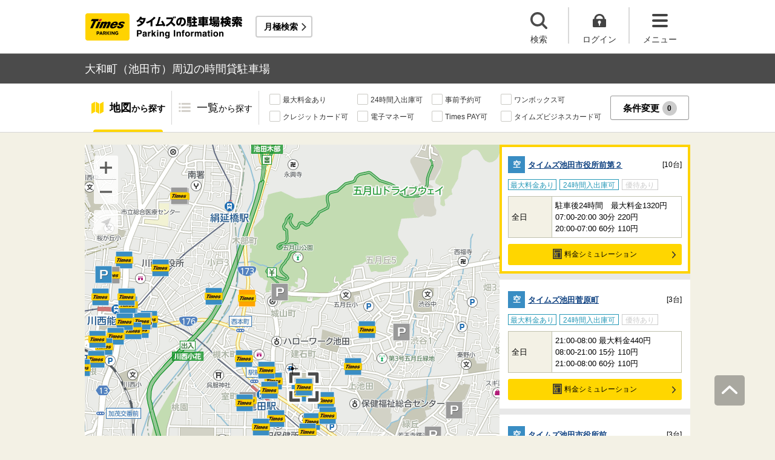

--- FILE ---
content_type: text/html;charset=UTF-8
request_url: https://times-info.net/P27-osaka/C204/A022/
body_size: 20823
content:
<!DOCTYPE html>
<html xmlns="http://www.w3.org/1999/xhtml">
<head>
<!-- Resource Hints -->
<link rel="preconnect" href="//www.google-analytics.com">
<link rel="preconnect" href="//www.googletagmanager.com">
<link rel="dns-prefetch" href="//www.google-analytics.com">
<link rel="dns-prefetch" href="//www.googletagmanager.com">
<link rel="dns-prefetch" href="//platform.twitter.com">
<link rel="dns-prefetch" href="//syndication.twitter.com">
<link rel="dns-prefetch" href="//connect.facebook.net">
<link rel="dns-prefetch" href="//www.facebook.com">
<!-- Resource Hints -->
  <meta http-equiv="Content-Type" content="text/html; charset=utf-8" />
  <meta http-equiv="Content-Script-Type" content="text/javascript" />
  <meta http-equiv="Content-Style-Type" content="text/css" />
  <meta name="viewport" content="width=device-width, initial-scale=1.0, maximum-scale=1.0" />
  
  <title>大和町（池田市）周辺の時間貸駐車場 ｜タイムズ駐車場検索</title>
  <meta id="description" name="description" content="大和町（大阪府池田市）周辺のタイムズの時間貸駐車場の検索結果です。大和町周辺には、池田市立猪名川運動場野球場・川西市みつなかホール・川西市キセラホール・茶臼山公園・第1号五月山緑地など、おすすめスポットが満載です。「最大料金あり」「24時間入出庫可」「提携店舗あり」などの多彩な検索機能で、大和町周辺に出かけた際のスムーズな駐車をサポートいたします。タイムズの駐車場は、クルマがとめられるだけでなく、クルマを借りられる場所にもなるなど、コインパーキングにイノベーションを起こし続けています。"/>
  <meta id="keywords" name="keywords" content="駐車場,時間貸,検索,池田市,大和町"/>
  <link rel="canonical" href="https://times-info.net/P27-osaka/C204/A022/"/>
  
  
  <link rel="stylesheet" type="text/css" href="/common/css/typeahead.css?20160712" media="all" />
<link rel="stylesheet" href="/common/css/slick.css" />
<link rel="stylesheet" href="/common/css/slick-theme.css" />
<link rel="stylesheet" href="/common/css/simplebar.min.css" />
<link rel="stylesheet" type="text/css" href="/common/responsive/css/common.css?20251223" />
  <!-- facebook OGP -->
<meta property="og:type" content="article" />
<meta property="og:image" content="https://times-info.net/common/images/ogp.gif" />
<meta property="fb:app_id" content="150962198367489" />
<!-- /facebook OGP -->

  <script src="/common/js/jquery.js?v=29ad6e90cf3e8e2fcd6ed8e0590f1b04ef15ffb7"></script>
  <script src="/view/teedaExtension/org/seasar/teeda/ajax/js/ajax.js?v=29ad6e90cf3e8e2fcd6ed8e0590f1b04ef15ffb7"></script>
  <script src="/common/js/typeahead.bundle.min.js?v=29ad6e90cf3e8e2fcd6ed8e0590f1b04ef15ffb7"></script>
  <script src="/common/js/slick.min.js?v=29ad6e90cf3e8e2fcd6ed8e0590f1b04ef15ffb7"></script>
  <script src="/common/js/jquery.bxslider.min.js?v=29ad6e90cf3e8e2fcd6ed8e0590f1b04ef15ffb7"></script>
  <script src="/dynamic/js/function/info/common.js?v=29ad6e90cf3e8e2fcd6ed8e0590f1b04ef15ffb7"></script>
    <script type="text/javascript" src="/common/responsive/js/stickyfill.min.js"></script>
  <script type="text/javascript" src="/common/responsive/js/common.js?20250327"></script>
  <script type="text/javascript" src="/common/responsive/js/menu.js"></script>
  <script type="text/javascript" src="/common/responsive/js/slider.js?20251127"></script>
  <script src="/common/js/vue.js"></script>
  <script src="/common/js/axios.min.js"></script>
  <script src="/common/js/es6-promise.auto.min.js"></script>
  <script type="text/javascript" src="/common/responsive/js/simplebar.min.js"></script>
  <script src="/common/js/menuModalContents.js?20251127" defer="defer"></script>
  
  

  
    <script type="application/ld+json">[{"mainEntity":[{"name":"大和町周辺で最大料金ありの駐車場はどこですか？","acceptedAnswer":{"text":"<a href=\"https://times-info.net/P27-osaka/C204/park-detail-BUK0025319/\">タイムズ池田市役所前第２</a>、<a href=\"https://times-info.net/P27-osaka/C204/park-detail-BUK0037205/\">タイムズ池田菅原町</a>、<a href=\"https://times-info.net/P27-osaka/C204/park-detail-BUK0022653/\">タイムズ池田市役所前</a>などがあります。<br>詳しくは<a href=\"https://times-info.net/P27-osaka/C204/A022/SC00000001-max_fee/\">大和町（最大料金あり）</a>の検索結果をご覧ください。","@type":"Answer"},"@type":"Question"},{"name":"大和町周辺で24時間入出庫可の駐車場はどこですか？","acceptedAnswer":{"text":"<a href=\"https://times-info.net/P27-osaka/C204/park-detail-BUK0025319/\">タイムズ池田市役所前第２</a>、<a href=\"https://times-info.net/P27-osaka/C204/park-detail-BUK0037205/\">タイムズ池田菅原町</a>、<a href=\"https://times-info.net/P27-osaka/C204/park-detail-BUK0022653/\">タイムズ池田市役所前</a>などがあります。<br>詳しくは<a href=\"https://times-info.net/P27-osaka/C204/A022/SC00000200-24hours/\">大和町（24時間入出庫可）</a>の検索結果をご覧ください。","@type":"Answer"},"@type":"Question"}],"@type":"FAQPage","@context":"https://schema.org"},{"itemListElement":[{"position":1,"name":"タイムズ駐車場検索","item":"https://times-info.net/","@type":"ListItem"},{"position":2,"name":"大阪府","item":"https://times-info.net/P27-osaka/?dispMode=1","@type":"ListItem"},{"position":3,"name":"池田市","item":"https://times-info.net/P27-osaka/C204/","@type":"ListItem"},{"position":4,"name":"大和町周辺の駐車場を探す","@type":"ListItem"}],"@type":"BreadcrumbList","@context":"https://schema.org"}]</script>
  
</head>

<body id="d_top">
  <!-- Google Tag Manager -->
<noscript><iframe src="//www.googletagmanager.com/ns.html?id=GTM-5FC6KR"
height="0" width="0" style="display:none;visibility:hidden"></iframe></noscript>
<script>(function(w,d,s,l,i){w[l]=w[l]||[];w[l].push({'gtm.start':
new Date().getTime(),event:'gtm.js'});var f=d.getElementsByTagName(s)[0],
j=d.createElement(s),dl=l!='dataLayer'?'&l='+l:'';j.async=true;j.src=
'//www.googletagmanager.com/gtm.js?id='+i+dl;f.parentNode.insertBefore(j,f);
})(window,document,'script','dataLayer','GTM-5FC6KR');</script>
<!-- End Google Tag Manager -->
    <!--topScroll-->
  <p id="d_scroll" class="c-scrollTop"><img src="/common/images/common_ic041.png" width="26" height="14" alt=""></p>
  <!--ヘッダー-->
  <header class="l-header">
    <div class="l-header_wrap">
      <div class="l-header_inner">
        <div class="l-header_ttlbox">
          <a href="/" class="l-header_ttl" itemprop="url"><img src="/common/responsive/images/logo.png" alt="タイムズの駐車場検索" class="l-header_logo" width="267" height="55" /></a>
        </div>
        <a href="/monthly/" class="l-header_monthly s_monthlyUrl" target="_blank">月極検索</a>
      </div>
      <ul class="l-header_nav">
        <li class="l-header_nav_items">
          <p class="l-header_nav_search js-search">検索</p>
        </li>
        <!--▼▼▼未ログイン時▼▼▼-->
        <li class="l-header_nav_items s_isNotLogin">
          <p class="l-header_nav_login js-login">ログイン</p>
        </li>
        <!--▼▼▼ログイン時▼▼▼-->
        <li class="l-header_nav_items s_isLogin" style="display: none;">
          <a href="/member/mypage/" target="_self">
            <p class="l-header_nav_login l-header_nav_login--mypage js-mypage s_mypage_button">マイページ</p>
          </a>
        </li>
        <li class="l-header_nav_items">
          <p class="l-header_nav_menu js-headerNavMenu">メニュー</p>
        </li>
      </ul>
    </div>
  </header>

  <!--検索モーダル-->
  <div class="p-searchModal js-headerModal" style="display: none;">
    <form method="POST" accept-charset="utf-8" class="p-searchModal_searchBox">
      <input type="search" name="search" id="suggestInput-head" class="p-searchModal_word info-suggestion-head" placeholder="駅名、施設名、住所などを入力" maxlength="150" />
      <span class="p-searchModal_wrap">
        <input type="button" name="button" class="p-searchModal_btn" id="search" value="" onClick="searchBoutonHead()" />
      </span>
      <input type="hidden" id="cursor" />
      <input type="hidden" id="cursorHead" />
      <input type="hidden" id="inputString" />
      <input type="hidden" id="inputStringHeard" />
    </form>
    <a href="javascript:void(0);" class="p-searchModal_currentLocation s_searchByCurrentPosition">現在地から探す</a>
  </div>

  <!--▼▼▼未ログイン時　ログインボタン押下後モーダル▼▼▼-->
  <div class="p-loginModal js-headerModal" style="display: none;">
    <p class="p-loginModal_login">
      <a id="loginLink" href="" class="p-loginModal_loginBtn c-loginBtn loginUrl">ログイン</a>
    </p>
    <!--PC-->
    <p class="p-loginModal_register">
      <a href="https://www.timesclub.jp/member/view/open/regist/landing.jsp?i=pti" target="_blank" class="c-registerBtn p-loginModal_registerBtn">
        会員登録（無料）
      </a><br />
      <a href="/info/point/" class="p-loginModal_registerNotice c-normalLink--arrow">駐車場利用でポイントがたまる！つかえる！</a>
    </p>
    <!--SP-->
    <p class="p-loginModal_register p-loginModal_register--sp">
      <a href="https://www.timesclub.jp/member/view/sp/open/regist/landing.jsp?i=sp1085" class="c-registerBtn p-loginModal_registerBtn">
        会員登録（無料）
      </a><br />
      <a href="/sp/info/point/" class="p-loginModal_registerNotice c-normalLink--arrow">駐車場利用でポイントがたまる！つかえる！</a>
    </p>
  </div>

  <div class="c-overlay is-overlay"></div>
  <!--メニューモーダル-->
  
    <nav class="p-menuModal js-headerMenuArea">
    <div class="p-menuModalBody">
      <!-- メニューモーダル：ヘッダー -->
      <div class="p-menuModalHead">
        <p class="p-menuModalHead_btn"><img loading="lazy" class="p-menuModalHead_close js-menuModalClose" src="/common/responsive/svg/common_ic077.svg" alt="クローズボタン" width="152" height="150" /></p>
        <ul class="p-menuModalHead_list">
          <li class="p-menuModalHead_item"><a class="p-menuModalHead_link is-lending is-active js-menuModalTab" href="javascript:void(0);">時間貸駐車場</a></li>
          <li class="p-menuModalHead_item"><a class="p-menuModalHead_link is-monthly js-menuModalTab" href="javascript:void(0);">月極・定期利用駐車場</a></li>
        </ul><!-- /.p-menuModalHead -->
      </div><!-- /.p-menuModalHead -->

      <!-- メニューモーダル：メイン（時間貸） -->
      <div class="p-menuModalMain01 js-menuModalPanel js-menuModalContents">
        <ul class="p-menuModalMain01_list">
          <li class="p-menuModalMain01_item"><a class="p-menuModalMain01_link" href="/">時間貸駐車場を探す</a></li>
          <li class="p-menuModalMain01_item"><a class="p-menuModalMain01_link" href="/reserve/">予約できる駐車場を探す</a></li>
          <li class="p-menuModalMain01_item">
            <a class="p-menuModalMain01_link loginUrl s_isNotLogin" href="">ログイン</a>
            <a class="p-menuModalMain01_link s_isLogin" href="/member/mypage/" style="display: none;">マイページ</a>
          </li>
        </ul>
        <!-- 利用ガイド（時間貸） -->
        <h2 class="p-menuModalMain01_title">利用ガイド</h2>
        <ul class="p-menuModalMain01_list">
          <li class="p-menuModalMain01_item"><a class="p-menuModalMain01_link" href="/info/">駐車場の利用案内</a></li>
          <li class="p-menuModalMain01_item"><a class="p-menuModalMain01_link" href="/reserve/guide/">予約方法・利用方法</a></li>
          <li class="p-menuModalMain01_item"><a class="p-menuModalMain01_link" href="/faq/">よくある質問</a></li>
          <li class="p-menuModalMain01_item"><a class="p-menuModalMain01_link" href="/info/point/">ポイントがたまる・つかえる</a></li>
          <li class="p-menuModalMain01_item"><a class="p-menuModalMain01_link" href="/sp_app/">駐車場検索アプリ</a></li>
          <li class="p-menuModalMain01_item"><a class="p-menuModalMain01_link u-icon_blank" href="https://www.timesclub.jp/about/tcapp.html" target="_blank">タイムズクラブアプリ</a></li>
          <li class="p-menuModalMain01_item"><a class="p-menuModalMain01_link" href="/info/park24service/">関連サービス</a></li>
        </ul>
        <!-- 特集・おすすめコンテンツ -->
        <template v-if="featureInfo">
          <h2 class="p-menuModalMain01_title">特集・おすすめコンテンツ</h2>
          <ul class="p-menuModalMain01_feature_list">
            <li class="p-menuModalMain01_feature_item" v-for="items in limitedFeatureInfo">
              <a class="p-menuModalMain01_feature_link" :href="items.linkUrl">
                <img loading="lazy" class="p-menuModalMain01_feature_img" :src="items.imagePath" :alt="items.imageAlt" width="242" height="202" />
                <p class="p-menuModalMain01_feature_text">{{items.text}}</p>
              </a>
            </li>
          </ul>
          <p class="p-menuModalMain01_seeMore">
            <a class="p-menuModalMain01_seeMoreBtn" href="/campaign/">一覧をみる</a>
          </p>
        </template><!-- / v-if="featureInfo" -->
        <!-- キャンペーン -->
        <template v-if="campaignInfo">
          <h2 class="p-menuModalMain01_title">キャンペーン</h2>
          <ul class="p-menuModalMain01_list">
            <li class="p-menuModalMain01_item" v-for="items in campaignInfo">
              <a class="p-menuModalMain01_link" :href="items.linkUrl" target="_blank">
                <span class="p-menuModalMain01_link_title">{{items.text}}</span>
                <span class="p-menuModalMain01_link_text u-icon_blank">{{items.period}}</span>
              </a>
            </li>
          </ul>
          <p class="p-menuModalMain01_seeMore">
            <a class="p-menuModalMain01_seeMoreBtn u-icon_blank" href="https://www.timesclub.jp/camp/times/top.html" target="_blank">一覧をみる</a>
          </p>
        </template><!-- /v-if="campaignInfo" -->
        <!-- 時間貸駐車場を貸す -->
        <h2 class="p-menuModalMain01_title">時間貸駐車場を貸す</h2>
        <ul class="p-menuModalMain01_list">
          <li class="p-menuModalMain01_item"><a class="p-menuModalMain01_link" href="/owner/">駐車場経営で土地活用（土地オーナー様）</a></li>
        </ul>
        <!-- サポート -->
        <h2 class="p-menuModalMain01_title">サポート</h2>
        <ul class="p-menuModalMain01_list">
          <li class="p-menuModalMain01_item"><a class="p-menuModalMain01_link" href="/contact/">お問い合わせ</a></li>
        </ul>
      </div><!-- /.p-menuModalMain01 -->

      <!-- メニューモーダル：メイン（月極） -->
      <div class="p-menuModalMain02 js-menuModalPanel">
        <ul class="p-menuModalMain02_list">
          <li class="p-menuModalMain02_item"><a class="p-menuModalMain02_link" href="/monthly/" target="_blank">月極・定期利用駐車場を探す</a></li>
        </ul>
        <!-- 利用ガイド -->
        <h2 class="p-menuModalMain02_title">利用ガイド</h2>
        <ul class="p-menuModalMain02_list">
          <li class="p-menuModalMain02_item"><a class="p-menuModalMain02_link" href="/monthly/info/" target="_blank">はじめてご利用の方</a></li>
          <li class="p-menuModalMain02_item"><a class="p-menuModalMain02_link" href="/monthly/info/flow/" target="_blank">契約・利用までの流れ</a></li>
          <li class="p-menuModalMain02_item"><a class="p-menuModalMain02_link" href="/monthly/info/howto/" target="_blank">月極・定期利用駐車場の探し方（検索方法）</a></li>
          <li class="p-menuModalMain02_item"><a class="p-menuModalMain02_link" href="/monthly/faq/" target="_blank">よくある質問</a></li>
        </ul>
        <!-- 3つの特徴 -->
        <h2 class="p-menuModalMain02_title"><a class="p-menuModalMain02_anchor" href="/monthly/info/about/" target="_blank">3つの特徴</a>
        </h2>
        <ul class="p-menuModalMain02_list">
          <li class="p-menuModalMain02_item"><a class="p-menuModalMain02_link" href="/monthly/info/about/regular-use/" target="_blank">用途別で選べる「定期契約（定期利用）」</a></li>
          <li class="p-menuModalMain02_item"><a class="p-menuModalMain02_link" href="/monthly/info/about/web-reservation/" target="_blank">郵送不要「WEBでカンタン予約・申込」</a></li>
          <li class="p-menuModalMain02_item"><a class="p-menuModalMain02_link" href="/monthly/info/about/times-point/" target="_blank">個人契約限定「タイムズポイントがたまる」</a></li>
        </ul>
        <!-- キャンペーン・特集 -->
        <h2 class="p-menuModalMain02_title"><a class="p-menuModalMain02_anchor" href="/monthly/special/" target="_blank">キャンペーン・特集</a>
        </h2>
        <ul class="p-menuModalMain02_list">
          <li class="p-menuModalMain02_item"><a class="p-menuModalMain02_link" href="/monthly/special/campaign/" target="_blank">お得なキャンペーン情報</a></li>
          <li class="p-menuModalMain02_item"><a class="p-menuModalMain02_link" href="/monthly/special/roadservice/" target="_blank">ロードサービス無料の月極駐車場</a></li>
          <li class="p-menuModalMain02_item"><a class="p-menuModalMain02_link" href="/monthly/special/pdf/houseservice.pdf">ハウスサービス無料の月極駐車場</a></li>
          <li class="p-menuModalMain02_item"><a class="p-menuModalMain02_link" href="/monthly/special/recommended/" target="_blank">今月のおすすめ駐車場</a></li>
          <li class="p-menuModalMain02_item"><a class="p-menuModalMain02_link" href="/monthly/special/newopen/" target="_blank">新規オープン駐車場</a></li>
        </ul>
        <!-- 駐車場を貸す -->
        <h2 class="p-menuModalMain02_title">駐車場を貸す</h2>
        <ul class="p-menuModalMain02_list">
          <li class="p-menuModalMain02_item"><a class="p-menuModalMain02_link" href="/owner/">駐車場経営で土地活用（土地オーナー様）</a></li>
        </ul>
        <!-- サポート -->
        <h2 class="p-menuModalMain02_title">サポート</h2>
        <ul class="p-menuModalMain02_list">
          <li class="p-menuModalMain02_item"><a class="p-menuModalMain02_link u-icon_blank" href="https://www.monthlytimes.com/view/inquiry/input.jsp" target="_blank">お問い合わせ</a></li>
          <li class="p-menuModalMain02_item"><a class="p-menuModalMain02_link u-icon_blank" href="/monthly/info/pdf/agreement.pdf" target="_blank">未成年の方へ</a></li>
          <li class="p-menuModalMain02_item"><a class="p-menuModalMain02_link" href="/monthly/info/trade/" target="_blank">特定商取引に基づく表記</a></li>
        </ul>
      </div><!-- /.p-menuModalMain02 -->

      <!-- メニューモーダル：フッター -->
      <div class="p-menuModalFoot">
        <h2 class="p-menuModalFoot_title">パーク２４グループサービス</h2>
        <ul class="p-menuModalFoot_list">
          <li class="p-menuModalFoot_item"><a class="p-menuModalFoot_link" href="/info/park24service/" target="_blank"><span class="p-menuModalFoot_blank">関連サービス</span></a></li>
          <li class="p-menuModalFoot_item"><a class="p-menuModalFoot_link" href="https://timesbiz.jp/lp/times/" target="_blank"><span class="p-menuModalFoot_blank">タイムズビジネスサービス（法人専用）</span></a></li>
          <li class="p-menuModalFoot_item"><a class="p-menuModalFoot_link" href="/owner/" target="_blank"><span class="p-menuModalFoot_blank">駐車場経営で土地活用（土地オーナー様）</span></a></li>
          <li class="p-menuModalFoot_item"><a class="p-menuModalFoot_link" href="/monthly/" target="_blank"><span class="p-menuModalFoot_blank">タイムズの月極駐車場検索（月極・定期利用）</span></a></li>
          <li class="p-menuModalFoot_item"><a class="p-menuModalFoot_link" href="https://www.timesclub.jp/" target="_blank"><span class="p-menuModalFoot_blank">タイムズクラブ</span></a></li>
          <li class="p-menuModalFoot_item"><a class="p-menuModalFoot_link" href="https://share.timescar.jp/" target="_blank"><span class="p-menuModalFoot_blank">タイムズカー</span></a></li>
          <li class="p-menuModalFoot_item"><a class="p-menuModalFoot_link" href="https://rental.timescar.jp/" target="_blank"><span class="p-menuModalFoot_blank">タイムズカーレンタル</span></a></li>
          <li class="p-menuModalFoot_item"><a class="p-menuModalFoot_link" href="https://btimes.jp/" target="_blank"><span class="p-menuModalFoot_blank">予約制駐車場「B」</span></a></li>
          <li class="p-menuModalFoot_item"><a class="p-menuModalFoot_link" href="https://www.timesclub.jp/member/view/open/tdlesson/list.jsp" target="_blank"><span class="p-menuModalFoot_blank">タイムズレッスン</span></a></li>
          <li class="p-menuModalFoot_item"><a class="p-menuModalFoot_link" href="http://www.timessupport.co.jp/fpclub/" target="_blank"><span class="p-menuModalFoot_blank">査定サービス</span></a></li>
          <li class="p-menuModalFoot_item"><a class="p-menuModalFoot_link" href="http://www.timesspa-resta.jp/" target="_blank"><span class="p-menuModalFoot_blank">Times SPA RESTA</span></a></li>
        </ul>
        <h2 class="p-menuModalFoot_title">その他</h2>
        <ul class="p-menuModalFoot_list">
          <li class="p-menuModalFoot_item"><a class="p-menuModalFoot_link" href="https://www.times24.co.jp/privacy.html" target="_blank"><span class="p-menuModalFoot_blank">個人情報保護方針</span></a></li>
          <li class="p-menuModalFoot_item"><a class="p-menuModalFoot_link" href="https://www.times24.co.jp/management_privacy.html" target="_blank"><span class="p-menuModalFoot_blank">個人情報の取扱いについて</span></a></li>
          <li class="p-menuModalFoot_item"><a class="p-menuModalFoot_link" href="/site-policy/">サイトのご利用にあたって</a></li>
          <li class="p-menuModalFoot_item"><a class="p-menuModalFoot_link" href="/sitemap/">サイトマップ</a></li>
          <li class="p-menuModalFoot_item"><a class="p-menuModalFoot_link" href="https://www.times24.co.jp/" target="_blank"><span class="p-menuModalFoot_blank">運営会社</span></a></li>
          <li class="p-menuModalFoot_item"><a class="p-menuModalFoot_link" href="https://career.park24.co.jp/" target="_blank"><span class="p-menuModalFoot_blank">採用情報</span></a></li>
          <li class="p-menuModalFoot_item"><a class="p-menuModalFoot_link" href="https://www.park24.co.jp/sustainability/promotion/policy.html#section03" target="_blank"><span class="p-menuModalFoot_blank">パーク２４グループ人権方針</span></a></li>
        </ul>
      </div><!-- /.p-menuModalFoot -->

    </div><!-- /.p-menuModalBody -->
  </nav><!-- /.p-menuModal -->
  <!-- main -->
  <main class="l-main">
    <div id="s_pageOption" data-no-needs-init-banner="true"></div>
    <input type="hidden" value="area" id="mapType" />
    <input type="hidden" value="34.820143" name="latitude" id="latitude-hidden" />
    <input type="hidden" value="135.431218" name="longitude" id="longitude-hidden" />
    <input type="hidden" value="大阪" name="prefecNmForLogo" id="prefecNmForLogo-hidden" />
    <input type="hidden" value="/P27-osaka/" name="prefecUrl" id="prefecUrl-hidden" />
    <input type="hidden" value="11" name="zoom" id="zoom-hidden" />
    <input type="hidden" value="/monthly/P27-osaka/C204/A022/" name="monthlyListUrl" id="monthlyUrl-hidden" />
    <input type="hidden" value="2026,1,25,3,25,53" name="dispDt" id="dispDt" />

    <div class="c-title_typeBand">
      <div class="c-title_typeBand_wrap">
        <h1 class="c-title_typeBand_text">大和町（池田市）周辺の時間貸駐車場</h1>
      </div>
    </div>

    <!-- 追従メニュー -->
    <div id="s_follow_header" class="p-parkingMenu js-parkingDetailMenu">
      <div class="p-parkingMenu_wrap">
        <ul class="p-parkingMenu_list">
          <li class="p-parkingMenu_list_item"><a href="#d_top" class="p-parkingMenu_list_aLink p-parkingMenu_list_aLink--map js-menuLink">地図<span class="p-parkingMenu_list_spantxt">から探す</span></a><span class="p-parkingMenu_list_hr js-menuHr"></span></li>
          <li class="p-parkingMenu_list_item"><a href="#parkingList" class="p-parkingMenu_list_aLink p-parkingMenu_list_aLink--parkingList js-menuLink">一覧<span class="p-parkingMenu_list_spantxt">から探す</span></a></li>
        </ul>
        <div class="p-parkingMenu_btn s_filtering_header">
          <div class="c-checkbox">
            <ul class="c-checkbox_list">
              <li>
                <label><input type="checkbox" value="" class="s_condCheckEx" data-filter-cond="Maxfee"/><span>最大料金あり</span></label>
              </li>
              <li>
                <label><input type="checkbox" value="" class="s_condCheckEx" data-filter-cond="H24Operation"/><span>24時間入出庫可</span></label>
              </li>
              <li>
                <label><input type="checkbox" value="" class="s_condCheckEx" data-filter-cond="Reserve"/><span>事前予約可</span></label>
              </li>
              <li>
                <label><input type="checkbox" value="" class="s_condCheckEx" data-filter-cond="Rv1box"/><span>ワンボックス可</span></label>
              </li>
              <li>
                <label><input type="checkbox" value="" class="s_condCheckEx" data-filter-cond="CreditCard"/><span>クレジットカード可</span></label>
              </li>
              <li>
                <label><input type="checkbox" value="" class="s_condCheckEx" data-filter-cond="Suica"/><span>電子マネー可</span></label>
              </li>
              <li>
                <label><input type="checkbox" value="" class="s_condCheckEx" data-filter-cond="TimesPay"/><span>Times PAY可</span></label>
              </li>
              <li>
                <label><input type="checkbox" value="" class="s_condCheckEx" data-filter-cond="Tbc"/><span>タイムズビジネスカード可</span></label>
              </li>
            </ul>
          </div>
          <!-- is-active付与で活性デザイン -->
          <button class="c-filterBtn s_filter_menu_button">条件変更<span class="c-filterBtn_count s_filter_count">0</span></button>
        </div>
      </div>
    </div>

    <!-- アイコン説明モーダルコンテンツ -->
    <div class="p-iconModal js-iconModal">
      <div class="p-iconModalBody">
        <div class="p-iconModalWrap">
          <h2 class="p-iconModalHead_title">地図アイコン説明</h2>
          <div class="p-iconModalMain">
            <div class="p-iconModalMain_wrap">
              <div class="p-iconModalMain_box">
                <p class="p-iconModalMain_text is-icon01">空車</p>
                <p class="p-iconModalMain_text is-icon02">満車</p>
              </div>
              <div class="p-iconModalMain_box">
                <p class="p-iconModalMain_text is-icon03">混雑</p>
                <p class="p-iconModalMain_text is-icon04">不明</p>
              </div>
              <div class="p-iconModalMain_box">
                <p class="p-iconModalMain_text_full is-icon05">タイムズの看板がない可能性あり</p>
              </div>
              <div class="p-iconModalMain_box">
                <p class="p-iconModalMain_text_full is-icon06">地図の中心点</p>
              </div>
              <div class="p-iconModalMain_box">
                <p class="p-iconModalMain_text_full is-icon07">検索した最初の地点</p>
              </div>
              <div class="p-iconModalMain_box">
                <p class="p-iconModalMain_text_full is-icon08">現在地</p>
              </div>
            </div>
          </div>
          <div class="p-iconModalFoot">
            <button class="c-button_type0 js-iconModal-hide">閉じる</button>
          </div>
          <div class="c-round_modalBtnArea">
            <button class="c-round_modalBtn js-iconModal-hide"></button>
          </div>
        </div>
      </div>
    </div>

    <!-- 条件絞り込みモーダルコンテンツ -->
    <div class="p-mapSearchModal_area s_filtering_condition">
      <div class="p-mapSearchModal_body s_filtring_innerModal">
        <div class="p-mapSearchModal_container">
          <div class="p-mapSearchModal">
            <div class="p-mapSearchModal_areaChange">
              <p class="p-mapSearchModal_areaChange_title">表示中のエリア</p>
              
              
                <div class="p-mapSearchModal_areaChange_box">
                  <p class="p-mapSearchModal_areaChange_choice">
                    大阪府
                    （<a href="/">変更</a>）
                    >池田市
                    （<a href="/P27-osaka/?dispMode=1">変更</a>）
                  </p>
                </div>
              
            </div>
            <div class="p-mapSearchModal_title">
              <p><span class="p-mapSearchModal_title_text">条件設定</span><span class="p-mapSearchModal_title_count s_filter_count">0</span><span class="p-mapSearchModal_title_subtext">件選択中</span></p>
              <a class="p-mapSearchModal_linkResetting" href="./">条件なしで最初の地点に戻る</a>
            </div>
            <div class="p-mapSearchModal_list">
              <ul class="p-mapSearchModal_list_price">
                <li class="p-mapSearchModal_list_title"><span>料金</span></li>
                <li class="p-mapSearchModal_list_set">
                  <span class="p-mapSearchModal_list_set_img"><img loading="lazy" src="/common/images/ic_001.svg" width="24" height="20" alt="最大料金あり" /></span>
                  
                    <a href="./SC00000001-max_fee/" class="p-mapSearchModal_list_set_link">最大料金あり</a>
                  
                  
                  <div class="js-tooltipTrigger c-tooltip_icon">
                    <div class="c-tooltip_modal c-accordion-tooltip_modal c-tooltip_textArea">
                      指定時間内であれば最大料金以上は加算されない料金システム（繰り返し適用）
                    </div>
                  </div>
                  <input type="checkbox" id="HasMaxFee-all" name="searchItem" value="1" class="s_condCheckMore s_cond_maxFee" data-filter-cond="Maxfee" />
                  <label for="HasMaxFee-all" class="p-mapSearchModal_list_set_label"></label>
                </li>
              </ul>
              <ul class="p-mapSearchModal_list_yuutai">
                <li class="p-mapSearchModal_list_title"><span>優待</span></li>
                <li class="p-mapSearchModal_list_set">
                  <span class="p-mapSearchModal_list_set_img"><img loading="lazy" src="/common/images/ic_002.svg" width="24" height="20" alt="提携店舗あり" /></span>
                  
                    <a href="./SC00000002-store_privilege/" class="p-mapSearchModal_list_set_link" rel="nofollow">提携店舗あり</a>
                  
                  
                  <div class="js-tooltipTrigger c-tooltip_icon">
                    <div class="c-tooltip_modal c-accordion-tooltip_modal c-tooltip_textArea">
                      タイムズと提携している店舗を利用すると駐車料金がおトクになるサービス
                    </div>
                  </div>
                  <input id="HasCoutesy-all" type="checkbox" name="searchItem" value="2" class="s_condCheckMore s_cond_coutesy" data-filter-cond="Courtesy" />
                  <label for="HasCoutesy-all" class="p-mapSearchModal_list_set_label"></label>
                </li>
                <li class="p-mapSearchModal_list_set">
                  <span class="p-mapSearchModal_list_set_img"><img loading="lazy" src="/common/images/ic_003.svg" width="24" height="20" alt="会員優待あり" /></span>
                  
                    <a href="./SC00000004-member_benefit/" class="p-mapSearchModal_list_set_link" rel="nofollow">会員優待あり</a>
                  
                  
                  <div class="js-tooltipTrigger c-tooltip_icon">
                    <div class="c-tooltip_modal c-accordion-tooltip_modal c-tooltip_textArea">
                      タイムズクラブカードを提示すると会員優待料金で駐車できるサービス
                    </div>
                  </div>
                  <input id="HasTccDiscount-all" type="checkbox" name="searchItem" value="3" class="s_condCheckMore s_cond_tccDiscount" data-filter-cond="TccDiscount" />
                  <label for="HasTccDiscount-all" class="p-mapSearchModal_list_set_label"></label>
                </li>
                <li class="p-mapSearchModal_list_set">
                  <span class="p-mapSearchModal_list_set_img"><img loading="lazy" src="/common/images/ic_004.svg" width="23" height="21" alt="パーク＆ライド優待あり" /></span>
                  
                    <a href="./SC00000008-park_and_ride/" class="p-mapSearchModal_list_set_link" rel="nofollow">パーク＆ライド優待あり</a>
                  
                  
                  <div class="js-tooltipTrigger c-tooltip_icon">
                    <div class="c-tooltip_modal c-accordion-tooltip_modal c-tooltip_textArea">
                      駐車場と公共交通機関をセットで利用すると駐車料金がおトクになるサービス
                    </div>
                  </div>
                  <input id="HasParkAndRide-all" type="checkbox" name="searchItem" value="4" class="s_condCheckMore s_cond_pAndR" data-filter-cond="Pandr" />
                  <label for="HasParkAndRide-all" class="p-mapSearchModal_list_set_label"></label>
                </li>
                <li class="p-mapSearchModal_list_set">
                  <span class="p-mapSearchModal_list_set_img"><img loading="lazy" src="/common/images/ic_005.svg" width="22" height="18" alt="ポイントアップあり" /></span>
                  
                    <a href="./SC00000010-point_up/" class="p-mapSearchModal_list_set_link" rel="nofollow">ポイントアップあり</a>
                  
                  
                  <div class="js-tooltipTrigger c-tooltip_icon">
                    <div class="c-tooltip_modal c-accordion-tooltip_modal c-tooltip_textArea">
                      タイムズポイントがおトクにたまる「ポイントアップキャンペーン」実施中
                    </div>
                  </div>
                  <input id="HasPointUp-all" type="checkbox" name="searchItem" value="5" class="s_condCheckMore s_cond_point" data-filter-cond="Pointup" />
                  <label for="HasPointUp-all" class="p-mapSearchModal_list_set_label"></label>
                </li>
              </ul>
              <ul class="p-mapSearchModal_list_payment">
                <li class="p-mapSearchModal_list_title"><span>支払い</span></li>
                <li class="p-mapSearchModal_list_set">
                  <span class="p-mapSearchModal_list_set_img"><img loading="lazy" src="/common/images/ic_029.svg" width="20" height="18" alt="現金" /></span>
                  
                    <a href="./SC01000000-cash/" class="p-mapSearchModal_list_set_link">現金</a>
                  
                  
                  <div class="js-tooltipTrigger c-tooltip_icon">
                    <div class="c-tooltip_modal c-accordion-tooltip_modal c-tooltip_textArea">
                      駐車料金の精算時に現金が利用可能
                    </div>
                  </div>
                  <input id="CanUseCash-all" type="checkbox" name="searchItem" value="30" class="s_condCheckMore s_cond_cash" data-filter-cond="Cash" />
                  <label for="CanUseCash-all" class="p-mapSearchModal_list_set_label"></label>
                </li>
                <li class="p-mapSearchModal_list_set">
                  <span class="p-mapSearchModal_list_set_img"><img loading="lazy" src="/common/images/ic_009.svg" width="24" height="17" alt="クレジットカード" /></span>
                  
                    <a href="./SC00000020-credit_card/" class="p-mapSearchModal_list_set_link">クレジットカード</a>
                  
                  
                  <div class="js-tooltipTrigger c-tooltip_icon">
                    <div class="c-tooltip_modal c-accordion-tooltip_modal c-tooltip_textArea">
                      駐車料金の精算時にクレジットカードが利用可能
                    </div>
                  </div>
                  <input id="CanUseCreditCard-all" type="checkbox" name="searchItem" value="22" class="s_condCheckMore s_cond_credit" data-filter-cond="CreditCard" />
                  <label for="CanUseCreditCard-all" class="p-mapSearchModal_list_set_label"></label>
                </li>
                <li class="p-mapSearchModal_list_set">
                  <span class="p-mapSearchModal_list_set_img"><img loading="lazy" src="/common/images/ic_006.svg" width="24" height="20" alt="電子マネー" /></span>
                  
                    <a href="./SC00000040-electronic_money/" class="p-mapSearchModal_list_set_link">電子マネー</a>
                  
                  
                  <div class="js-tooltipTrigger c-tooltip_icon">
                    <div class="c-tooltip_modal c-accordion-tooltip_modal c-tooltip_textArea">
                      駐車料金の精算時に電子マネーが利用可能
                    </div>
                  </div>
                  <input id="CanUseSuica-all" type="checkbox" name="searchItem" value="6" class="s_condCheckMore s_cond_suica" data-filter-cond="Suica" />
                  <label for="CanUseSuica-all" class="p-mapSearchModal_list_set_label"></label>
                </li>
                <li class="p-mapSearchModal_list_set">
                  <span class="p-mapSearchModal_list_set_img"><img loading="lazy" src="/common/images/ic_030.svg" width="19" height="19" alt="QRコード決済" /></span>
                  
                    <a href="./SC00800000-qr_code/" class="p-mapSearchModal_list_set_link">QRコード決済</a>
                  
                  
                  <div class="js-tooltipTrigger c-tooltip_icon">
                    <div class="c-tooltip_modal c-accordion-tooltip_modal c-tooltip_textArea">
                      駐車料金の精算時にQRコード決済が利用可能
                    </div>
                  </div>
                  <input id="CanUseQrCode-all" type="checkbox" name="searchItem" value="29" class="s_condCheckMore s_cond_qr" data-filter-cond="QrCode" />
                  <label for="CanUseQrCode-all" class="p-mapSearchModal_list_set_label"></label>
                </li>
                <li class="p-mapSearchModal_list_set">
                  <span class="p-mapSearchModal_list_set_img"><img loading="lazy" src="/common/images/ic_020.svg" width="24" height="20" alt="Times PAY" /></span>
                  
                    <a href="./SC00020000-times_pay/" class="p-mapSearchModal_list_set_link" rel="nofollow">Times PAY</a>
                  
                  
                  <div class="js-tooltipTrigger c-tooltip_icon">
                    <div class="c-tooltip_modal c-accordion-tooltip_modal c-tooltip_textArea">
                      駐車料金の精算時にタイムズクラブアプリでのスマホ決済が利用可能（1タイムズポイントから利用可能）
                    </div>
                  </div>
                  <input id="CanUseTimesPay-all" type="checkbox" name="searchItem" value="23" class="s_condCheckMore s_cond_timesPay" data-filter-cond="TimesPay" />
                  <label for="CanUseTimesPay-all" class="p-mapSearchModal_list_set_label"></label>
                </li>
                <li class="p-mapSearchModal_list_set">
                  <span class="p-mapSearchModal_list_set_img"><img loading="lazy" src="/common/images/ic_021.svg" width="21" height="21" alt="タイムズポイント" /></span>
                  
                    <a href="./SC00040000-times_point/" class="p-mapSearchModal_list_set_link" rel="nofollow">タイムズポイント</a>
                  
                  
                  <div class="js-tooltipTrigger c-tooltip_icon">
                    <div class="c-tooltip_modal c-accordion-tooltip_modal c-tooltip_textArea">
                      駐車料金の精算時にタイムズポイントが利用可能（精算機では全額ポイント精算できる場合のみ）
                    </div>
                  </div>
                  <input id="CanUseTimesPoint-all" type="checkbox" name="searchItem" value="24" class="s_condCheckMore s_cond_timesPoint" data-filter-cond="UseTimesPoint" />
                  <label for="CanUseTimesPoint-all" class="p-mapSearchModal_list_set_label"></label>
                </li>
                <li class="p-mapSearchModal_list_set">
                  <span class="p-mapSearchModal_list_set_img"><img loading="lazy" src="/common/images/ic_022.svg" width="24" height="20" alt="パーキングeチケット" /></span>
                  
                    <a href="./SC00080000-parking_e_ticket/" class="p-mapSearchModal_list_set_link" rel="nofollow">パーキングeチケット</a>
                  
                  
                  <div class="js-tooltipTrigger c-tooltip_icon">
                    <div class="c-tooltip_modal c-accordion-tooltip_modal c-tooltip_textArea">
                      駐車料金の精算時にパーキングeチケット（電子駐車サービス券）が利用可能
                    </div>
                  </div>
                  <input id="CanUseParkingETicket-all" type="checkbox" name="searchItem" value="25" class="s_condCheckMore s_cond_parkingETicket" data-filter-cond="ParkingETicket" />
                  <label for="CanUseParkingETicket-all" class="p-mapSearchModal_list_set_label"></label>
                </li>
                <li class="p-mapSearchModal_list_set">
                  <span class="p-mapSearchModal_list_set_img"><img loading="lazy" src="/common/images/ic_008.svg" width="24" height="20" alt="タイムズチケット" /></span>
                  
                    <a href="./SC00000080-times_ticket/" class="p-mapSearchModal_list_set_link" rel="nofollow">タイムズチケット</a>
                  
                  
                  <div class="js-tooltipTrigger c-tooltip_icon">
                    <div class="c-tooltip_modal c-accordion-tooltip_modal c-tooltip_textArea">
                      駐車料金の精算時にタイムズチケット（駐車サービス券）が利用可能
                    </div>
                  </div>
                  <input id="CanUseTicket-all" type="checkbox" name="searchItem" value="8" class="s_condCheckMore s_cond_ticket" data-filter-cond="Ticket" />
                  <label for="CanUseTicket-all" class="p-mapSearchModal_list_set_label"></label>
                </li>
                <li class="p-mapSearchModal_list_set">
                  <span class="p-mapSearchModal_list_set_img"><img loading="lazy" src="/common/images/ic_007.svg" width="24" height="20" alt="タイムズビジネスカード" /></span>
                  
                    <a href="./SC00000100-times_business_card/" class="p-mapSearchModal_list_set_link" rel="nofollow">タイムズビジネスカード</a>
                  
                  
                  <div class="js-tooltipTrigger c-tooltip_icon">
                    <div class="c-tooltip_modal c-accordion-tooltip_modal c-tooltip_textArea">
                      駐車料金の精算時にタイムズビジネスカード（法人カード）が利用可能
                    </div>
                  </div>
                  <input id="CanUseTbc-all" type="checkbox" name="searchItem" value="7" class="s_condCheckMore s_cond_tbc" data-filter-cond="Tbc" />
                  <label for="CanUseTbc-all" class="p-mapSearchModal_list_set_label"></label>
                </li>
              </ul>
              <ul class="p-mapSearchModal_list_facility">
                <li class="p-mapSearchModal_list_title"><span>設備</span></li>
                <li class="p-mapSearchModal_list_set">
                  <span class="p-mapSearchModal_list_set_img"><img loading="lazy" src="/common/images/ic_018.svg" width="21" height="21" alt="24時間入出庫可" /></span>
                  
                    <a href="./SC00000200-24hours/" class="p-mapSearchModal_list_set_link">24時間入出庫可</a>
                  
                  
                  <div class="js-tooltipTrigger c-tooltip_icon">
                    <div class="c-tooltip_modal c-accordion-tooltip_modal c-tooltip_textArea">
                      駐車場への入庫／出庫が24時間可能）
                    </div>
                  </div>
                  <input id="IsH24Operation-all" type="checkbox" name="searchItem" value="9" class="s_condCheckMore s_cond_24hour" data-filter-cond="H24Operation" />
                  <label for="IsH24Operation-all" class="p-mapSearchModal_list_set_label"></label>
                </li>
                <li class="p-mapSearchModal_list_set">
                  <span class="p-mapSearchModal_list_set_img"><img loading="lazy" src="/common/images/ic_025.svg" width="22" height="22" alt="事前予約可" /></span>
                  
                    <a href="./SC00400000-reserve/" class="p-mapSearchModal_list_set_link">事前予約可</a>
                  
                  
                  <div class="js-tooltipTrigger c-tooltip_icon">
                    <div class="c-tooltip_modal c-accordion-tooltip_modal c-tooltip_textArea">
                      駐車場の事前予約が可能
                    </div>
                  </div>
                  <input id="IsPreReserveTimes-all" type="checkbox" name="searchItem" value="28" class="s_condCheckMore s_cond_reserve" data-filter-cond="Reserve" />
                  <label for="IsPreReserveTimes-all" class="p-mapSearchModal_list_set_label"></label>
                </li>
                <li class="p-mapSearchModal_list_set">
                  <span class="p-mapSearchModal_list_set_img"><img loading="lazy" src="/common/images/ic_023.svg" width="24" height="18" alt="収容台数10台以上" /></span>
                  
                    <a href="./SC00100000-capacity_10over/" class="p-mapSearchModal_list_set_link" rel="nofollow">収容台数10台以上</a>
                  
                  
                  <div class="js-tooltipTrigger c-tooltip_icon">
                    <div class="c-tooltip_modal c-accordion-tooltip_modal c-tooltip_textArea">
                      駐車場の収容台数が10台以上
                    </div>
                  </div>
                  <input id="HasCapacity10Over-all" type="checkbox" name="searchItem" value="26" class="s_condCheckMore s_cond_capacity10Over" data-filter-cond="Capacity10Over" />
                  <label for="HasCapacity10Over-all" class="p-mapSearchModal_list_set_label"></label>
                </li>
                <li class="p-mapSearchModal_list_set">
                  <span class="p-mapSearchModal_list_set_img"><img loading="lazy" src="/common/images/ic_010.svg?20250729" width="24" height="20" alt="RV/1BOX車可" /></span>
                  
                    <a href="./SC00000400-rv-1box/" class="p-mapSearchModal_list_set_link" rel="nofollow">ワンボックス可</a>
                  
                  
                  <div class="js-tooltipTrigger c-tooltip_icon">
                    <div class="c-tooltip_modal c-accordion-tooltip_modal c-tooltip_textArea">
                      ワンボックスなど、車高の高いクルマも駐車可能
                    </div>
                  </div>
                  <input id="AcceptRV1Box-all" type="checkbox" name="searchItem" value="10" class="s_condCheckMore s_cond_Rv1Box" data-filter-cond="Rv1box" />
                  <label for="AcceptRV1Box-all" class="p-mapSearchModal_list_set_label"></label>
                </li>
                <li class="p-mapSearchModal_list_set">
                  <span class="p-mapSearchModal_list_set_img"><img loading="lazy" src="/common/images/ic_011.svg" width="21" height="21" alt="EV/PFV充電可能" /></span>
                  
                    <a href="./SC00000800-ev-phv/" class="p-mapSearchModal_list_set_link" rel="nofollow">EV・PHV充電可</a>
                  
                  
                  <div class="js-tooltipTrigger c-tooltip_icon">
                    <div class="c-tooltip_modal c-accordion-tooltip_modal c-tooltip_textArea">
                      電気自動車（EV・PHV）の充電器付き車室を併設
                    </div>
                  </div>
                  <input id="CanCharging-all" type="checkbox" name="searchItem" value="11" class="s_condCheckMore s_cond_charge" data-filter-cond="Charger" />
                  <label for="CanCharging-all" class="p-mapSearchModal_list_set_label"></label>
                </li>
                <li class="p-mapSearchModal_list_set">
                  <span class="p-mapSearchModal_list_set_img"><img loading="lazy" src="/common/images/ic_024.svg" width="21" height="21" alt="タイムズポイント付与あり" /></span>
                  
                    <a href="./SC00200000-get_times_point/" class="p-mapSearchModal_list_set_link" rel="nofollow">タイムズポイント付与あり</a>
                  
                  
                  <div class="js-tooltipTrigger c-tooltip_icon">
                    <div class="c-tooltip_modal c-accordion-tooltip_modal c-tooltip_textArea">
                      駐車料金の精算前に会員証の提示でタイムズポイントがたまる（Times PAY・ID連携済みの電子マネーは会員証不要）
                    </div>
                  </div>
                  <input id="CanGetTimesPoint-all" type="checkbox" name="searchItem" value="27" class="s_condCheckMore s_cond_getTimesPoint" data-filter-cond="GetTimesPoint" />
                  <label for="CanGetTimesPoint-all" class="p-mapSearchModal_list_set_label"></label>
                </li>
                <li class="p-mapSearchModal_list_set">
                  <span class="p-mapSearchModal_list_set_img"><img loading="lazy" src="/common/images/ic_013.svg" width="23" height="21" alt="ポイント交換機あり" /></span>
                  
                    <a href="./SC00001000-times_tower/" class="p-mapSearchModal_list_set_link" rel="nofollow">ポイント交換機あり</a>
                  
                  
                  <div class="js-tooltipTrigger c-tooltip_icon">
                    <div class="c-tooltip_modal c-accordion-tooltip_modal c-tooltip_textArea">
                      タイムズポイントをタイムズチケットや商品券などに交換できるタッチパネル式の情報端末を設置
                    </div>
                  </div>
                  <input id="HasTower-all" type="checkbox" name="searchItem" value="19" class="s_condCheckMore s_cond_tower" data-filter-cond="TimesTower" />
                  <label for="HasTower-all" class="p-mapSearchModal_list_set_label"></label>
                </li>
                <li class="p-mapSearchModal_list_set">
                  <span class="p-mapSearchModal_list_set_img"><img loading="lazy" src="/common/images/ic_014.svg" width="24" height="20" alt="定期あり" /></span>
                  
                    <a href="./SC00004000-pass/" class="p-mapSearchModal_list_set_link" rel="nofollow">定期あり</a>
                  
                  
                  <div class="js-tooltipTrigger c-tooltip_icon">
                    <div class="c-tooltip_modal c-accordion-tooltip_modal c-tooltip_textArea">
                      指定された時間内にキャッシュレスで何度でも入出庫可能（現地販売機型定期／契約型定期）
                    </div>
                  </div>
                  <input id="HasMonthlyTicket-all" type="checkbox" name="searchItem" value="13" class="s_condCheckMore s_cond_Monthly" data-filter-cond="Teiki" />
                  <label for="HasMonthlyTicket-all" class="p-mapSearchModal_list_set_label"></label>
                </li>
                <li class="p-mapSearchModal_list_set">
                  <span class="p-mapSearchModal_list_set_img"><img loading="lazy" src="/common/images/ic_012.svg" width="24" height="19" alt="タイムズカーあり" /></span>
                  
                    <a href="./SC00002000-car_sharing/" class="p-mapSearchModal_list_set_link" rel="nofollow">タイムズカーあり</a>
                  
                  
                  <div class="js-tooltipTrigger c-tooltip_icon">
                    <div class="c-tooltip_modal c-accordion-tooltip_modal c-tooltip_textArea">
                      カーシェアリングの「タイムズカー」車両を駐車場内に併設
                    </div>
                  </div>
                  <input id="HasCarShare-all" type="checkbox" name="searchItem" value="12" class="s_condCheckMore s_cond_plus" data-filter-cond="Carshare" />
                  <label for="HasCarShare-all" class="p-mapSearchModal_list_set_label"></label>
                </li>
                <li class="p-mapSearchModal_list_set">
                  <span class="p-mapSearchModal_list_set_img"><img loading="lazy" src="/common/images/ic_015.svg" width="24" height="20" alt="バイク" /></span>
                  
                    <a href="./SC00008000-motorbike/" class="p-mapSearchModal_list_set_link" rel="nofollow">バイク</a>
                  
                  
                  <div class="js-tooltipTrigger c-tooltip_icon">
                    <div class="c-tooltip_modal c-accordion-tooltip_modal c-tooltip_textArea">
                      バイクの時間貸駐車場・駐輪場
                    </div>
                  </div>
                  <input id="IsBikeTimes-all" type="checkbox" name="searchItem" value="20" class="s_condCheckMore s_cond_bike" data-filter-cond="BikeTimes" />
                  <label for="IsBikeTimes-all" class="p-mapSearchModal_list_set_label"></label>
                </li>
                <li class="p-mapSearchModal_list_set">
                  <span class="p-mapSearchModal_list_set_img"><img loading="lazy" src="/common/images/ic_016.svg" width="24" height="20" alt="サイクル" /></span>
                  
                    <a href="./SC00010000-bicycle/" class="p-mapSearchModal_list_set_link" rel="nofollow">サイクル</a>
                  
                  
                  <div class="js-tooltipTrigger c-tooltip_icon">
                    <div class="c-tooltip_modal c-accordion-tooltip_modal c-tooltip_textArea">
                      自転車（サイクル）の時間貸駐車場・駐輪場
                    </div>
                  </div>
                  <input id="IsCycleTimes-all" type="checkbox" name="searchItem" value="21" class="s_condCheckMore s_cond_cycle" data-filter-cond="CycleTimes" />
                  <label for="IsCycleTimes-all" class="p-mapSearchModal_list_set_label"></label>
                </li>
              </ul>
            </div>
          </div>
          <div class="p-mapSearchModal_btn p-mapSearchModal_btn--bg">
            <button class="p-mapSearchModal_btn_clear s_filter_clear_button">クリア</button>
            <button class="p-mapSearchModal_btn_conf s_filter_button">設定する</button>
          </div>
        </div>
        <div class="c-round_modalBtnArea">
          <button class="c-round_modalBtn s_filter_close"></button>
        </div>
      </div>
    </div>

    <div class="l-main_body js-main_body">
      <!-- 地図エリア -->
      <section class="p-parkingMap js-parkingMap" id="map">
        <div class="p-parkingMap_area">
          <div id="ZMap" class="p-parkingMap_area_box">
            <div class="c-loadingmap_area s_loadingmap">
              <p>ただいま地図を読み込み中です...</p>
            </div>
            <div class="p-parkingMap_area_backBtn"><button type="button" class="s_backInitButton c-backBtn" style="display: none;">最初の地点に戻る</button></div>
            <div class="p-parkingMap_area_iconbox">
              <div class="p-parkingMap_area_zoomIcon s_zoomControl">
                <img class="s_zoomControl_in" src="/common/responsive/svg/common_zoom_in.svg" alt="地図を拡大" title="地図を拡大"  width="40" height="40"/>
                <img class="s_zoomControl_out" src="/common/responsive/svg/common_zoom_out.svg" alt="地図を縮小" title="地図を縮小"  width="40" height="40"/>
              </div>
              <div class="p-parkingMap_area_infoIcon">
                <img class="p-parkingMap_area_infoIcon_img js-iconModal-show" src="/common/responsive/svg/common_parkingMapInfo.svg" alt="マップ・アイコンの見方" title="マップ・アイコンの見方" width="28" height="28"/>
              </div>
              <img class="p-parkingMap_area_currentIcon s_bt_place s_hereButton" src="/common/images/common_current_arrow01.svg" alt="現在地" title="現在地" width="40" height="40"/>
            </div>
          </div>
          <div id="s_parkingListWrapper" class="p-parkingMap_area_card s_slider_wrapper">
            <!-- button→is-open, is-closeの切り替えで＋と－が切り替わります-->
            <button id="sliderButton" type="button" class="map-slider-toggle-btn is-close s_slider-toggle-button"></button>
            <div class="s_toggleSlider">
              <ul id="s_parkingList" class="c-parkingCard-list searchResultMap-parkingList">
              </ul>
              <!-- 範囲内に駐車場がないとき（カードの時） -->
              <ul id="s_nothingContents" class="c-parkingCard-list_none" style="display: none;">
                <li class="c-parkingCard-list_none_text">
                  <p class="s_parkingCardNotExists">
                    地図の範囲内にタイムズ駐車場はありません<br />
                    検索条件の変更または地図を移動してください
                  </p>
                  <p class="s_parkingCardHeavyTraffic" style="display: none;">
                    ただいま大変混み合っており、当サービスをご利用いただけません<br />
                    お手数ですが、画面を再表示してください
                  </p>
                </li>
              </ul>

              <!-- 駐車場一覧 ローディング （初期表示）-->
              <div class="c-card_loading" id="s_loadingContents">
                <img src="/common/responsive/svg/common_loading.svg" width="95" height="95"/>
              </div>
            </div>
          </div>
        </div>
        <!-- pc版のアイコン説明 -->
        <div class="p-parkingMap_icon">
          <div class="p-parkingMap_icon_legend">
            <ul>
              <li>空車</li>
              <li>満車</li>
              <li>混雑</li>
              <li>不明</li>
              <li>タイムズの看板がない可能性あり</li>
              <li>地図の中心点</li>
              <li>検索した最初の地点</li>
              <li>現在地</li>
            </ul>
          </div>
          <div class="p-parkingMap_icon_legend_atte text-area">
            ※料金、台数等が予告なく変更となる場合があります。また、制限事項が一部表示と異なる場合がありますので、予めご了承ください。<br />
            ※「予約制駐車場」の表示がある駐車場は、事前予約しないとご利用いただけません。
          </div>
        </div>
      </section>
      <!-- 一覧から探す -->
      <section class="p-parkingList js-parkingList" id="parkingList">
        <div class="p-parkingList_container">
          <h2 class="c-title_type01"><span>駐車場一覧</span></h2>
          <div class="p-parkingList_info s_searchingList_exists" style="display: none">
            <p class="p-parkingList_info_count">全<span class="u-countBold s_searchingList_totalNum">100</span>件（<span class="s_searchingList_fromCount">1</span>～<span class="s_searchingList_toCount">5</span>件表示）</p>
          </div>
          <div class="p-parkingList_wrap">
            <ul class="p-parkingList_area s_searchingList_parkingList" >
            </ul>

            <!-- 範囲内に駐車場がないとき（一覧のリストの時） -->
            <ul class="p-parkingList_area s_searchingList_nothing" style="display: none">
              <li class="p-parkingList_none">
                <p class="s_parkingCardNotExists">
                  地図の範囲内にタイムズ駐車場はありません<br />
                  検索条件の変更または地図を移動してください
                </p>
                <p class="s_parkingCardHeavyTraffic" style="display: none;">
                  ただいま大変混み合っており、当サービスをご利用いただけません<br />
                  お手数ですが、画面を再表示してください
                </p>
              </li>
            </ul>

            <!-- 駐車場一覧 ローディング （初期表示）-->
            <ul class="c-list_loading_area">
              <li class="c-list_loading s_searchingList_loading">
                <img loading="lazy" src="/common/responsive/svg/common_loading.svg" width="95" height="95"/>
              </li>
            </ul>
          </div>
          <div class="c-pagenation s_searchingList_exists" style="display: none">
            <!-- ページネーションエリア -->
            <div class="c-pagenation_wrap">
              <div class="c-pagenation_prev s_searchingList_prevButton"></div>
              <ul class="c-pagenation_box s_searchingList_pagination"></ul>
              <div class="c-pagenation_next s_searchingList_nextButton"></div>
            </div>
          </div>
          <div class="c-annotationList p-parkingList_precautions u-fs14">
            <p>※料金、台数等が予告なく変更となる場合があります。また、制限事項が一部表示と異なる場合がありますので、予めご了承ください。</p>
            <p>※「予約制駐車場」の表示がある駐車場は、事前予約しないとご利用いただけません。</p>
            <p>※徒歩分数はおおよその目安となります。実際とは異なる場合がありますので、あくまで目安としてご利用ください。</p>
          </div>
        </div>
      </section>
      <div class="l-perkingInfoContainer">
        <!-- 周辺から探すリンク群 -->
        <ul class="c-aLinklist p-inPageLink">
          <li class="c-aLinklist_item"><a href="#searchNeighborhoodAreaAndStation">大和町周辺のエリア・駅から探す</a></li>
          <li class="c-aLinklist_item"><a href="#searchNeighborhoodFacility">大和町周辺の施設から探す</a></li>
          <li class="c-aLinklist_item"></li>
          <li class="c-aLinklist_item"><a href="#searchNeighborhoodMunicipalityOrArea">大和町周辺の町名から探す</a></li>
        </ul>
        <!-- 周辺から探す -->
        <section id="searchNeighborhoodAreaAndStation" class="p-searchAround">
          <div class="p-searchAround_title">
            <h2 class="c-title_type01"><span>大和町周辺のエリア・駅から探す</span></h2>
          </div>
          <div class="c-tab" id="js-tab">
            <div class="c-tab-nav">
              <a href="" id="s_selectArea" class="c-tab-nav-item is-active" data-nav="0">エリア</a>
              <a href="" id="s_selectStation" class="c-tab-nav-item" data-nav="1">路線・駅</a>
            </div>
            <div class="c-tab-contents">
              <div class="c-tab-contents-item" data-content="0" >
                <div class="c-tab_contents">
                  <ul class="c-tile c-tile_type02" id="s_seeMoreList_area">
                    <li class="c-tile_item">
                      <a href="/P27-osaka/C204/A001/" class="c-tile_item_link">
                        <span>旭丘</span>
                      </a>
                    </li>
                    <li class="c-tile_item">
                      <a href="/P27-osaka/C204/A002/" class="c-tile_item_link">
                        <span>綾羽</span>
                      </a>
                    </li>
                    <li class="c-tile_item">
                      <a href="/P27-osaka/C204/A003/" class="c-tile_item_link">
                        <span>井口堂</span>
                      </a>
                    </li>
                    <li class="c-tile_item">
                      <a href="/P27-osaka/C204/A004/" class="c-tile_item_link">
                        <span>石橋</span>
                      </a>
                    </li>
                    <li class="c-tile_item">
                      <a href="/P27-osaka/C204/A005/" class="c-tile_item_link">
                        <span>上池田</span>
                      </a>
                    </li>
                    <li class="c-tile_item">
                      <a href="/P27-osaka/C204/A006/" class="c-tile_item_link">
                        <span>宇保町</span>
                      </a>
                    </li>
                    <li class="c-tile_item">
                      <a href="/P27-osaka/C204/A007/" class="c-tile_item_link">
                        <span>木部町</span>
                      </a>
                    </li>
                    <li class="c-tile_item">
                      <a href="/P27-osaka/C204/A008/" class="c-tile_item_link">
                        <span>空港</span>
                      </a>
                    </li>
                    <li class="c-tile_item">
                      <a href="/P27-osaka/C204/A009/" class="c-tile_item_link">
                        <span>呉服町</span>
                      </a>
                    </li>
                    <li class="c-tile_item">
                      <a href="/P27-osaka/C204/A010/" class="c-tile_item_link">
                        <span>神田</span>
                      </a>
                    </li>
                    <li class="c-tile_item">
                      <a href="/P27-osaka/C204/A011/" class="c-tile_item_link">
                        <span>栄本町</span>
                      </a>
                    </li>
                    <li class="c-tile_item">
                      <a href="/P27-osaka/C204/A012/" class="c-tile_item_link">
                        <span>栄町</span>
                      </a>
                    </li>
                    <li class="c-tile_item">
                      <a href="/P27-osaka/C204/A013/" class="c-tile_item_link">
                        <span>五月丘</span>
                      </a>
                    </li>
                    <li class="c-tile_item">
                      <a href="/P27-osaka/C204/A014/" class="c-tile_item_link">
                        <span>渋谷</span>
                      </a>
                    </li>
                    <li class="c-tile_item">
                      <a href="/P27-osaka/C204/A016/" class="c-tile_item_link">
                        <span>城山町</span>
                      </a>
                    </li>
                    <li class="c-tile_item">
                      <a href="/P27-osaka/C204/A017/" class="c-tile_item_link">
                        <span>新町</span>
                      </a>
                    </li>
                    <li class="c-tile_item">
                      <a href="/P27-osaka/C204/A015/" class="c-tile_item_link">
                        <span>城南</span>
                      </a>
                    </li>
                    <li class="c-tile_item">
                      <a href="/P27-osaka/C204/A018/" class="c-tile_item_link">
                        <span>菅原町</span>
                      </a>
                    </li>
                    <li class="c-tile_item">
                      <a href="/P27-osaka/C204/A019/" class="c-tile_item_link">
                        <span>住吉</span>
                      </a>
                    </li>
                    <li class="c-tile_item">
                      <a href="/P27-osaka/C204/A020/" class="c-tile_item_link">
                        <span>荘園</span>
                      </a>
                    </li>
                    <li class="c-tile_item">
                      <a href="/P27-osaka/C204/A023/" class="c-tile_item_link">
                        <span>建石町</span>
                      </a>
                    </li>
                    <li class="c-tile_item">
                      <a href="/P27-osaka/C204/A021/" class="c-tile_item_link">
                        <span>ダイハツ町</span>
                      </a>
                    </li>
                    <li class="c-tile_item">
                      <a href="/P27-osaka/C204/A022/" class="c-tile_item_link">
                        <span>大和町</span>
                      </a>
                    </li>
                    <li class="c-tile_item">
                      <a href="/P27-osaka/C204/A024/" class="c-tile_item_link">
                        <span>槻木町</span>
                      </a>
                    </li>
                    <li class="c-tile_item">
                      <a href="/P27-osaka/C204/A025/" class="c-tile_item_link">
                        <span>天神</span>
                      </a>
                    </li>
                    <li class="c-tile_item">
                      <a href="/P27-osaka/C204/A026/" class="c-tile_item_link">
                        <span>豊島北</span>
                      </a>
                    </li>
                    <li class="c-tile_item">
                      <a href="/P27-osaka/C204/A027/" class="c-tile_item_link">
                        <span>豊島南</span>
                      </a>
                    </li>
                    <li class="c-tile_item">
                      <a href="/P27-osaka/C204/A028/" class="c-tile_item_link">
                        <span>中川原町</span>
                      </a>
                    </li>
                    <li class="c-tile_item">
                      <a href="/P27-osaka/C204/A029/" class="c-tile_item_link">
                        <span>西本町</span>
                      </a>
                    </li>
                    <li class="c-tile_item">
                      <a href="/P27-osaka/C204/A030/" class="c-tile_item_link">
                        <span>畑</span>
                      </a>
                    </li>
                    <li class="c-tile_item">
                      <a href="/P27-osaka/C204/A031/" class="c-tile_item_link">
                        <span>八王寺</span>
                      </a>
                    </li>
                    <li class="c-tile_item">
                      <a href="/P27-osaka/C204/A032/" class="c-tile_item_link">
                        <span>鉢塚</span>
                      </a>
                    </li>
                    <li class="c-tile_item">
                      <a href="/P27-osaka/C204/A033/" class="c-tile_item_link">
                        <span>東山町</span>
                      </a>
                    </li>
                    <li class="c-tile_item">
                      <a href="/P27-osaka/C204/A034/" class="c-tile_item_link">
                        <span>姫室町</span>
                      </a>
                    </li>
                    <li class="c-tile_item">
                      <a href="/P27-osaka/C204/A035/" class="c-tile_item_link">
                        <span>伏尾台</span>
                      </a>
                    </li>
                    <li class="c-tile_item">
                      <a href="/P27-osaka/C204/A036/" class="c-tile_item_link">
                        <span>伏尾町</span>
                      </a>
                    </li>
                    <li class="c-tile_item">
                      <a href="/P27-osaka/C204/A037/" class="c-tile_item_link">
                        <span>古江町</span>
                      </a>
                    </li>
                    <li class="c-tile_item">
                      <a href="/P27-osaka/C204/A038/" class="c-tile_item_link">
                        <span>満寿美町</span>
                      </a>
                    </li>
                    <li class="c-tile_item">
                      <a href="/P27-osaka/C204/A039/" class="c-tile_item_link">
                        <span>緑丘</span>
                      </a>
                    </li>
                    <li class="c-tile_item">
                      <a href="/P27-osaka/C204/A040/" class="c-tile_item_link">
                        <span>室町</span>
                      </a>
                    </li>
                    <li class="c-tile_item">
                      <a href="/P27-osaka/C204/A041/" class="c-tile_item_link">
                        <span>桃園</span>
                      </a>
                    </li>
                    <li class="c-tile_item">
                      <a href="/P27-osaka/C204/A042/" class="c-tile_item_link">
                        <span>吉田町</span>
                      </a>
                    </li>
                  </ul>
                </div>
                
              </div>
              <div class="c-tab-contents-item" data-content="1">
                <div class="c-tab_contents" >
                  
                    <h2 class="c-title_type02"><span>ＪＲ</span></h2>
                    <div class="c-tile_wrap s_seeMoreList_line">
                      <ul class="c-tile u-mb15 s_seeMoreList_station">
                        <li class="c-tile_title"><h3 class="c-title_type03" id="13"><a href="/P27-osaka/line/L5800/">ＪＲ福知山線</a></h3></li>
                        <li class="c-tile_item">
                          <a href="/P28-hyogo/line/L5800/S4897/" class="c-tile_item_link">
                            <span>伊丹駅</span>
                          </a>
                        </li>
                        <li class="c-tile_item">
                          <a href="/P28-hyogo/line/L5800/S5125/" class="c-tile_item_link">
                            <span>川西池田駅</span>
                          </a>
                        </li>
                        <li class="c-tile_item">
                          <a href="/P28-hyogo/line/L5800/S5155/" class="c-tile_item_link">
                            <span>北伊丹駅</span>
                          </a>
                        </li>
                        <li class="c-tile_item">
                          <a href="/P28-hyogo/line/L5800/S5696/" class="c-tile_item_link">
                            <span>中山寺駅</span>
                          </a>
                        </li>
                      </ul>
                    </div>
                  
                  
                    <h2 class="c-title_type02"><span>私鉄・その他</span></h2>
                    <div class="c-tile_wrap s_seeMoreList_line">
                      <ul class="c-tile u-mb15 s_seeMoreList_station">
                        <li class="c-tile_title"><h3 class="c-title_type03" id="13"><a href="/P27-osaka/line/L22000/">大阪モノレール</a></h3></li>
                        <li class="c-tile_item">
                          <a href="/P27-osaka/line/L22000/S5009/" class="c-tile_item_link">
                            <span>大阪空港駅</span>
                          </a>
                        </li>
                        <li class="c-tile_item">
                          <a href="/P27-osaka/line/L22000/S5391/" class="c-tile_item_link">
                            <span>柴原阪大前駅</span>
                          </a>
                        </li>
                        <li class="c-tile_item">
                          <a href="/P27-osaka/line/L22000/S5416/" class="c-tile_item_link">
                            <span>少路駅</span>
                          </a>
                        </li>
                        <li class="c-tile_item">
                          <a href="/P27-osaka/line/L22000/S5958/" class="c-tile_item_link">
                            <span>蛍池駅</span>
                          </a>
                        </li>
                      </ul>
                      <ul class="c-tile u-mb15 s_seeMoreList_station">
                        <li class="c-tile_title"><h3 class="c-title_type03" id="13"><a href="/P27-osaka/line/L24000/">能勢電鉄妙見線</a></h3></li>
                        <li class="c-tile_item">
                          <a href="/P28-hyogo/line/L24000/S4941/" class="c-tile_item_link">
                            <span>鶯の森駅</span>
                          </a>
                        </li>
                        <li class="c-tile_item">
                          <a href="/P28-hyogo/line/L24000/S5126/" class="c-tile_item_link">
                            <span>川西能勢口駅</span>
                          </a>
                        </li>
                        <li class="c-tile_item">
                          <a href="/P28-hyogo/line/L24000/S5182/" class="c-tile_item_link">
                            <span>絹延橋駅</span>
                          </a>
                        </li>
                        <li class="c-tile_item">
                          <a href="/P28-hyogo/line/L24000/S5546/" class="c-tile_item_link">
                            <span>滝山駅</span>
                          </a>
                        </li>
                        <li class="c-tile_item">
                          <a href="/P28-hyogo/line/L24000/S5555/" class="c-tile_item_link">
                            <span>多田駅</span>
                          </a>
                        </li>
                        <li class="c-tile_item">
                          <a href="/P28-hyogo/line/L24000/S5617/" class="c-tile_item_link">
                            <span>鼓滝駅</span>
                          </a>
                        </li>
                      </ul>
                      <ul class="c-tile u-mb15 s_seeMoreList_station">
                        <li class="c-tile_title"><h3 class="c-title_type03" id="13"><a href="/P27-osaka/line/L19400/">阪急伊丹線</a></h3></li>
                        <li class="c-tile_item">
                          <a href="/P28-hyogo/line/L19400/S4898/" class="c-tile_item_link">
                            <span>伊丹駅</span>
                          </a>
                        </li>
                      </ul>
                      <ul class="c-tile u-mb15 s_seeMoreList_station">
                        <li class="c-tile_title"><h3 class="c-title_type03" id="13"><a href="/P27-osaka/line/L20000/">阪急宝塚本線</a></h3></li>
                        <li class="c-tile_item">
                          <a href="/P27-osaka/line/L20000/S4867/" class="c-tile_item_link">
                            <span>池田駅</span>
                          </a>
                        </li>
                        <li class="c-tile_item">
                          <a href="/P27-osaka/line/L20000/S4878/" class="c-tile_item_link">
                            <span>石橋阪大前駅</span>
                          </a>
                        </li>
                        <li class="c-tile_item">
                          <a href="/P27-osaka/line/L20000/S5033/" class="c-tile_item_link">
                            <span>岡町駅</span>
                          </a>
                        </li>
                        <li class="c-tile_item">
                          <a href="/P28-hyogo/line/L20000/S5126/" class="c-tile_item_link">
                            <span>川西能勢口駅</span>
                          </a>
                        </li>
                        <li class="c-tile_item">
                          <a href="/P27-osaka/line/L20000/S5667/" class="c-tile_item_link">
                            <span>豊中駅</span>
                          </a>
                        </li>
                        <li class="c-tile_item">
                          <a href="/P28-hyogo/line/L20000/S5883/" class="c-tile_item_link">
                            <span>雲雀丘花屋敷駅</span>
                          </a>
                        </li>
                        <li class="c-tile_item">
                          <a href="/P27-osaka/line/L20000/S5958/" class="c-tile_item_link">
                            <span>蛍池駅</span>
                          </a>
                        </li>
                        <li class="c-tile_item">
                          <a href="/P28-hyogo/line/L20000/S6127/" class="c-tile_item_link">
                            <span>山本駅</span>
                          </a>
                        </li>
                      </ul>
                      <ul class="c-tile u-mb15 s_seeMoreList_station">
                        <li class="c-tile_title"><h3 class="c-title_type03" id="13"><a href="/P27-osaka/line/L20100/">阪急箕面線</a></h3></li>
                        <li class="c-tile_item">
                          <a href="/P27-osaka/line/L20100/S4878/" class="c-tile_item_link">
                            <span>石橋阪大前駅</span>
                          </a>
                        </li>
                        <li class="c-tile_item">
                          <a href="/P27-osaka/line/L20100/S5323/" class="c-tile_item_link">
                            <span>桜井駅</span>
                          </a>
                        </li>
                        <li class="c-tile_item">
                          <a href="/P27-osaka/line/L20100/S5974/" class="c-tile_item_link">
                            <span>牧落駅</span>
                          </a>
                        </li>
                        <li class="c-tile_item">
                          <a href="/P27-osaka/line/L20100/S6042/" class="c-tile_item_link">
                            <span>箕面駅</span>
                          </a>
                        </li>
                      </ul>
                    </div>
                  
                </div>
                
              </div>
            </div>
            <ul class="p-searchAround_link">
              <li class="c-parkingLink"><a href="/P27-osaka/C204/" class="c-parkingLink--icon">池田市から探す</a></li>
              <li class="c-parkingLink"><a id="s_prefectureLink" onclick="clickLink();" class="c-parkingLink--icon">大阪府から探す</a></li>
            </ul>
          </div>
        </section>
        <!-- 周辺の施設から探す -->
        <section id="searchNeighborhoodFacility" class="p-searchFacility">
          <div class="p-searchFacility_title">
            <h2 class="c-title_type01"><span>大和町周辺の施設から探す</span></h2>
          </div>
          <div class="p-searchFacility_wrap" >
            <ul class="c-tile c-tile_type02">
              <li class="c-tile_item">
                <a href="/P27-osaka/C204/F85c960748505d67520be5e7aafe966f05a0e93a2_4f20d833838a6e5eb70e55811ae36a2f/" class="c-tile_item_link">
                  <span>池田市立猪名川運動場野球場</span>
                </a>
              </li>
              <li class="c-tile_item">
                <a href="/P28-hyogo/C217/Fb2c515371de6d451be5258ee50c0c26a43e0dfd7_4f20d833838a6e5eb70e55811ae36a2f/" class="c-tile_item_link">
                  <span>川西市みつなかホール</span>
                </a>
              </li>
              <li class="c-tile_item">
                <a href="/P28-hyogo/C217/F3827ee6fc2fea351819b7ef57dd62b05c7336c7d_4f20d833838a6e5eb70e55811ae36a2f/" class="c-tile_item_link">
                  <span>川西市キセラホール</span>
                </a>
              </li>
              <li class="c-tile_item">
                <a href="/P27-osaka/C204/Fe64730e7d68240d56bfa0239d85dd689e8dd9984_4f20d833838a6e5eb70e55811ae36a2f/" class="c-tile_item_link">
                  <span>茶臼山公園</span>
                </a>
              </li>
              <li class="c-tile_item">
                <a href="/P27-osaka/C204/Ffdd036a65501785b14877e755e47ffcb21982989_4f20d833838a6e5eb70e55811ae36a2f/" class="c-tile_item_link">
                  <span>第1号五月山緑地</span>
                </a>
              </li>
              <li class="c-tile_item">
                <a href="/P27-osaka/C204/Ffa8d97b46fa559020a9ee3d8a8af22824c8ad242_4f20d833838a6e5eb70e55811ae36a2f/" class="c-tile_item_link">
                  <span>五月山緑地都市緑化植物園(緑のセンター)</span>
                </a>
              </li>
              <li class="c-tile_item">
                <a href="/P27-osaka/C204/Fb1fef5b546ec2439102e04e278ecd06289c259e7_4f20d833838a6e5eb70e55811ae36a2f/" class="c-tile_item_link">
                  <span>第3号五月丘緑地</span>
                </a>
              </li>
              <li class="c-tile_item">
                <a href="/P27-osaka/C204/F70f9eb6bb116fc771a970677ed77d7b54db9d023_4f20d833838a6e5eb70e55811ae36a2f/" class="c-tile_item_link">
                  <span>第2号猪名川緑地</span>
                </a>
              </li>
              <li class="c-tile_item">
                <a href="/P27-osaka/C204/F6e7ba982639d8b8d12884b0dbdb26d39cb4f4c85_4f20d833838a6e5eb70e55811ae36a2f/" class="c-tile_item_link">
                  <span>夫婦池公園</span>
                </a>
              </li>
              <li class="c-tile_item">
                <a href="/P27-osaka/C204/F4792d3b80a92c4b2236ade7c6d043940d4801ccf_4f20d833838a6e5eb70e55811ae36a2f/" class="c-tile_item_link">
                  <span>猪名川運動公園</span>
                </a>
              </li>
            </ul>
          </div>
          
        </section>
        <!-- おすすめコンテンツ -->
        
        
        <section id="searchNeighborhoodMunicipalityOrArea" class="p-locationSearchAround">
          <!-- 所在周辺の町名から探す -->
          <div class="p-locationSearchAround_title">
            <h2 class="c-title_type01"><span>大和町周辺の町名から探す</span></h2>
          </div>
          <div class="p-locationSearchAround_wrap">
            <ul class="c-tile c-tile_type02">
              <li class="c-tile_item">
                <a href ="/P27-osaka/C204/A018/" class="c-tile_item_link">
                  <span>菅原町</span>
                </a>
              </li>
              <li class="c-tile_item">
                <a href ="/P27-osaka/C204/A012/" class="c-tile_item_link">
                  <span>栄町</span>
                </a>
              </li>
              <li class="c-tile_item">
                <a href ="/P27-osaka/C204/A023/" class="c-tile_item_link">
                  <span>建石町</span>
                </a>
              </li>
              <li class="c-tile_item">
                <a href ="/P27-osaka/C204/A005/" class="c-tile_item_link">
                  <span>上池田</span>
                </a>
              </li>
              <li class="c-tile_item">
                <a href ="/P27-osaka/C204/A011/" class="c-tile_item_link">
                  <span>栄本町</span>
                </a>
              </li>
            </ul>
          </div>
          
        </section>
        <!-- FAQ -->
        <section class="p-faq">
          <div class="p-faq_title">
            <h2 class="c-title_type01">
              <span>よくある質問</span>
            </h2>
          </div>
          <div class="p-faq_wrap">
            <div class="c-accordion">
              <div class="c-accordion_question js-accordion">
                <div class="c-accordion_question_icon"><span>Q</span></div>
                <p>大和町周辺で最大料金ありの駐車場はどこですか？</p>
              </div>
              <div class="c-accordion_anscer">
                <div class="c-accordion_anscer_icon"><span>A</span></div>
                <p>
                  <!--
                 --><span><!--
                   --><!--
                   --><a target="_blank" href="/P27-osaka/C204/park-detail-BUK0025319/">タイムズ池田市役所前第２</a><!--
                 --></span><span><!--
                   -->、<!--
                   --><a target="_blank" href="/P27-osaka/C204/park-detail-BUK0037205/">タイムズ池田菅原町</a><!--
                 --></span><span><!--
                   -->、<!--
                   --><a target="_blank" href="/P27-osaka/C204/park-detail-BUK0022653/">タイムズ池田市役所前</a><!--
                 --></span><!--
               --><!--
               --><!--
               -->などがあります。<br />
                  
                    詳しくは<a href="/P27-osaka/C204/A022/SC00000001-max_fee/">大和町（最大料金あり）</a>の検索結果をご覧ください。
                  
                </p>
              </div>
            </div>
            <div class="c-accordion">
              <div class="c-accordion_question js-accordion">
                <div class="c-accordion_question_icon"><span>Q</span></div>
                <p>大和町周辺で24時間入出庫可の駐車場はどこですか？</p>
              </div>
              <div class="c-accordion_anscer">
                <div class="c-accordion_anscer_icon"><span>A</span></div>
                <p>
                  <!--
                 --><span><!--
                   --><!--
                   --><a target="_blank" href="/P27-osaka/C204/park-detail-BUK0025319/">タイムズ池田市役所前第２</a><!--
                 --></span><span><!--
                   -->、<!--
                   --><a target="_blank" href="/P27-osaka/C204/park-detail-BUK0037205/">タイムズ池田菅原町</a><!--
                 --></span><span><!--
                   -->、<!--
                   --><a target="_blank" href="/P27-osaka/C204/park-detail-BUK0022653/">タイムズ池田市役所前</a><!--
                 --></span><!--
               --><!--
               --><!--
               -->などがあります。<br />
                  
                    詳しくは<a href="/P27-osaka/C204/A022/SC00000200-24hours/">大和町（24時間入出庫可）</a>の検索結果をご覧ください。
                  
                </p>
              </div>
            </div>
          </div>
        </section>
      </div>
    </div>
    <script id="s_parkingTemplate" type="text/template">
      <li class=" c-parkingCard-full s_ichiran_info">
        <div class="pre-reserve-mark s_ichiran_info_pre-reserve s_info_buk">事前予約可</div>
        <div class="reserve-only-mark s_ichiran_info_reserve-only s_mat_buk">予約制駐車場</div>
        <div class="c-parkingCard-column-wrap">

          <div class="c-parkingCard-column-inner s_ichiran_info_id">
            <a class="s_ichiran_info_link" target="_blank" href="javascript:void(0)">
              <div class="c-parkingCard_detail">
                <div class="c-parkingCard_detail_status">
                  <p class="c-parkingCard_detail_status_manku s_ichiran_info_manku">満</p>
                </div>
                <div class="c-parkingCard_detail_text">
                  <div class="c-parkingCard_detail_text_name s_ichiran_info_name s_info_buk">タイムズステーション有楽町タイムズステーション</div>
                  <div class="c-parkingCard_detail_text_name_btimes s_ichiran_info_name_btimes s_mat_buk">タイムズステーション有楽町タイムズステーション</div>
                  <div class="c-parkingCard_detail_text_count s_info_buk">
                    <p>[<span class="s_ichiran_info_count">8888</span>台]</p>
                  </div>
                </div>
              </div>
              <div class="c-parkingStatus c-parkingStatus_font u-sp_none s_info_buk">
                <p class="s_ichiran_info_maxFee">最大料金あり</p>
                <p class="s_ichiran_info_24hour">24時間入出庫可</p>
                <p class="s_ichiran_info_anyCourtesy">優待あり</p>
              </div>
              <table class="c-parkingCard-table s_info_buk">
                <tbody>
                  <tr>
                    <th class="s_ichiran_info_weekDayLabel">月～金</th>
                    <td class="s_ichiran_info_weekDayFee">
                    </td>
                  </tr>
                  <tr class="s_ichiran_info_holiDay">
                    <th class="s_ichiran_info_holidayLabel">土・日・祝</th>
                    <td class="s_ichiran_info_holidayFee">
                    </td>
                  </tr>
                  <tr class="s_ichiran_info_special">
                    <th class="s_ichiran_info_specialLabel">土・日・祝</th>
                    <td class="s_ichiran_info_specialFee">
                    </td>
                  </tr>
                </tbody>
              </table>
              <table class="c-parkingCard-table_btimes s_mat_buk">
                <tbody>
                  <tr>
                    <th>駐車料金</th>
                    <td class="s_ichiran_b_price">3600円</td>
                  </tr>
                  <tr>
                    <th>利用可能時間</th>
                    <td class="s_ichiran_b_availableTime">08:00~22:00</td>
                  </tr>
                </tbody>
              </table>
              <p class="c-parkingCard-atte_btimes s_mat_buk">※「タイムズのB（予約制駐車場）」へ移動します</p>
            </a>
            <p class="c-parkingCard-atte s_ichiran_info_tokuteibi s_info_buk">※特定日料金あり</p>
          </div>
          <div class="c-parkingCard_link s_info_buk">
            <p class="c-simulation_button_card button-yellow button-icon_card s_ichiran_info_can_calc_money"><a class="s_ichiran_info_moneyLink" target="_blank" href="javascript:void(0)">料金シミュレーション</a></p>
            <p class="c-simulation_button_card button-inactive s_ichiran_info_cannot_calc_money">
              本駐車場は料金シミュレーションができません
            </p>
          </div>
        </div>
      </li>
    </script>
    <script id="s_parkingCardForSearchingListTemplate" type="text/template" language="JavaScript">
      <li class="p-parkingList_full s_ichiran_info pre-reserve" style="display: none">
        <div class="pre-reserve-mark s_ichiran_info_pre-reserve s_info_buk">事前予約可</div>
        <div class="reserve-only-mark s_ichiran_info_reserve-only s_mat_buk">予約制駐車場</div>
        <article class="p-parkingList_colmun s_ichiran_info_id">
          <div class="p-parkingList_distance">
            <p class="p-parkingList_distance_MinutesOnFoot">地図の中心から<span class="u-fontBold"><span class="s_ichiran_info_dist">80</span>m</span>（徒歩<span class="s_ichiran_info_minute">1</span>分）</p>
          </div>
          <div class="p-parkingList_colmun_inner s_info_buk">
            <div class="p-parkingList_colmun_detailWrap">
              <div class="p-parkingList_colmun_detailBox">
                <a class="p-parkingList_colmun_link s_ichiran_info_link" href="javascript:void(0)" target="_blank">
                  <div class="p-parkingList_colmun_detail">
                    <div class="p-parkingList_colmun_detail_status">
                      <p class="p-parkingList_colmun_detail_status_manku s_ichiran_info_manku">満</p>
                    </div>
                    <div class="p-parkingList_colmun_detail_text">
                      <div class="p-parkingList_colmun_detail_text_name s_ichiran_info_name">タイムズステーション有楽町タイムズステーション有楽町</div>
                      <p class="p-parkingList_distance_NumberOfUnits">[<span class="s_ichiran_info_count">8888</span>台]</p>
                    </div>
                  </div>
                </a>
                <div class="c-parkingStatus c-parkingStatus_font u-pc_none">
                  <p class="s_ichiran_info_maxFee_sp">最大料金あり</p>
                  <p class="s_ichiran_info_24hour_sp">24時間入出庫可</p>
                  <p class="s_ichiran_info_anyCourtesy_sp">優待あり</p>
                </div>
              </div>
              <div class="p-parkingList_iconWrap">
                <div class="p-parkingList_iconBox">
                  <ul>
                    <li class="p-parkingList_icon s_ichiran_info_maxFee">
                      <div class="p-parkingList_icon_first"></div>
                      <p>最大料金あり</p>
                    </li>
                    <li class="p-parkingList_icon s_ichiran_info_24hour">
                      <div class="p-parkingList_icon_second"></div>
                      <p>24時間入出庫可</p>
                    </li>
                    <li class="p-parkingList_icon s_ichiran_info_anyCourtesy">
                      <div class="p-parkingList_icon_third"></div>
                      <p>優待あり</p>
                    </li>
                  </ul>
                </div>
              </div>
            </div>
            <div class="p-parkingList_tableWrap">
              <div class="p-parkingList_tableBox">
                <table class="c-parkingTable">
                  <tbody class="c-parkingTable_body">
                    <tr class="c-parkingTable_contents">
                      <th class="s_ichiran_info_weekDayLabel">月～金</th>
                      <td class="s_ichiran_info_weekDayFee">Lorem ipsum dolor sit, amet consectetur</td>
                    </tr>
                    <tr class="c-parkingTable_contents s_ichiran_info_holiDay">
                      <th class="s_ichiran_info_holidayLabel">土・日・祝</th>
                      <td class="s_ichiran_info_holidayFee">Lorem ipsum dolor sit, amet consectetur</td>
                    </tr>
                    <tr class="c-parkingTable_contents s_ichiran_info_special">
                      <th class="s_ichiran_info_specialLabel">土・日・祝</th>
                      <td class="s_ichiran_info_specialFee">Lorem ipsum dolor sit, amet consectetur</td>
                    </tr>
                  </tbody>
                </table>
                <p class="p-parkingList-atte s_ichiran_info_tokuteibi">※特定日料金あり</p>
                <p class="c-simulation_button button-yellow button-icon s_ichiran_info_canSimulationButton"><a class="s_ichiran_info_moneyLink" target="_blank" href="">料金シミュレーション</a></p>
                <p class="c-simulation_button button-inactive s_ichiran_info_cannotSimulationButton">本駐車場は料金シミュレーションができません</p>
              </div>
              <div class="imageBox">
                <img loading="lazy" class="image s_ichiran_info_bukimage" src="/common/images/BUK0021425.jpg" alt="" width="270" height="180" />
              </div>
            </div>
          </div>
          <div class="p-parkingList_colmun_inner_btimes s_mat_buk">
            <div class="p-parkingList_colmun_detailWrap_btimes">
              <div class="p-parkingList_colmun_detailBox_btimes">
                <a class="p-parkingList_colmun_link s_ichiran_b_link" href="javascript:void(0)" target="_blank">
                  <div class="p-parkingList_colmun_detail">
                    <div class="p-parkingList_colmun_detail_status">
                      <p class="p-parkingList_colmun_detail_status_manku s_ichiran_b_manku none">満</p>
                    </div>
                    <div class="p-parkingList_colmun_detail_text_btimes">
                      <div class="p-parkingList_colmun_detail_text_name_btimes s_ichiran_b_name">タイムズステーション有楽町タイムズステーション有楽町</div>
                    </div>
                  </div>
                </a>
              </div>
              <div class="p-parkingList_tableBox_btimes">
                <table class="c-parkingTable_btimes">
                  <tbody>
                    <tr>
                      <th>駐車料金</th>
                      <td class="s_ichiran_b_price">3500円</td>
                    </tr>
                    <tr>
                      <th>利用可能時間</th>
                      <td class="s_ichiran_b_availableTime">08:00~22:00</td>
                    </tr>
                  </tbody>
                </table>
                <p class="c-parkingTable-atte_btimes">※「タイムズのB（予約制駐車場）」へ移動します</p>
              </div>
            </div>
            <div class="imageBox">
                <img loading="lazy" class="image s_ichiran_b_bukimage" src="/common/responsive/images/btimes-image.png" alt="予約制駐車場タイムズのB" width="270" height="180" />
            </div>
          </div>
        </article>
      </li>
    </script>
    <script id="s_hereIcon" type="text/template">
      <img class="c-presentLocationIcon s_hereIconParent" src="/common/responsive/svg/common_presentLocation.svg" width="30" height="30"/>
    </script>
    <script id="s_centerIcon" type="text/template">
      <div class="c-mapCenterIcon s_centerIconParent">
        <img src="/common/responsive/svg/common_mapCenter.svg" width="18" height="18"/>
      </div>
    </script>
    <script id="s_initialPositionMarker" type="text/template">
      <img class="c-positionMarkerIcon s_initialPositionMarkerParent" src="/common/responsive/svg/common_pin02.svg" width="30" height="45"/>
    </script>
    <script id="s_paginationLinkForSearchingListTemplate" type="text/template">
      <li class="c-pagenation_list s_paginationLink">
        <div class="c-pagenation_dot s_omissionLabel">…</div>
        <div class="s_pageLabel">1</div>
        <a href="javascript:void(0)" class="s_pageLink">XXX</a>
      </li>
    </script>
    <script id="zenrinApiPath" src="https://api.its-mo.com/v3/loader?key=JSZ905f1de27947|2Zmmf&amp;api=zdcmap.js,control.js,userwidget.js,shape.js" defer="defer"></script>
    <script src="/dynamic/js/apps/info/parking/map.js?v=29ad6e90cf3e8e2fcd6ed8e0590f1b04ef15ffb7" defer="defer"></script>
  <!-- /main -->
  </main>
  
  <div class="p-footerInfo_textBox s_description_wrapper">
    <div class="p-footerInfo_parkingDesc">
      <p class="p-footerInfo_parkingDesc_txt s_description">タイムズ駐車場で使える1カ月定期券の販売場所をご紹介します。対象駐車場の料金や販売時間、利用可能時間についてお調べいただけます。定期券のご購入をご検討の方はぜひご覧ください。タイムズの駐車場は、クルマがとめられるだけでなく、クルマを借りられる場所にもなるなど、コインパーキングにイノベーションを起こし続けています。</p>
    </div>
  </div>
  
    
    <div class="p-footerInfo_campaign">
  <ul class="p-footerInfo_campaign_slider s_bannerParent">
  </ul>
</div>
<script id="s_bannerTemplate" type="text/template">
    <li class="p-footerInfo_campaign_slider_item s_bannerItem">
      <a class="p-footerInfo_campaign_slider_item_link s_bannerLink" href="" target="_blank"><img loading="lazy" class="p-campaign_slider_img s_bannerImage" src="" width="300" heigth="75" alt="ALT" /></a>
    </li>
</script>
<section class="p-footerInfo">
  <!--サービスバナー-->
  <div class="p-footerInfo_serviceBnr">
    <!--タイムズクラブ-->
    <div class="p-footerInfo_serviceBnr_tc">
      <!--タイムズクラブ　未ログイン-->
      <div class="p-footerInfo_serviceBnr_tc_notLogin s_isNotLogin">
        <p class="p-footerInfo_serviceBnr_tc_notLogin_bnr"><img loading="lazy" src="/common/images/footer_bn004.png?20240530" alt="入会金・年会費無料 タイムズクラブ" width="490" heigth="96" /></p>
        <!--タイムズクラブsp-->
        <div class="p-footerInfo_serviceBnr_tc_notLogin_sp">
        <!--
          <h6 class="p-footerInfo_serviceBnr_tc_notLogin_sp_ttl">タイムズチケット<span class="p-footerInfo_serviceBnr_tc_notLogin_sp_ttl_bold">100</span>円券プレゼント！</h6>
        -->
          <div class="p-footerInfo_serviceBnr_tc_notLogin_sp_wrap">
            <img loading="lazy" src="/sp/dynamic/images/top_il008.gif?20240530" alt="入会金・年会費無料" class="p-footerInfo_serviceBnr_tc_notLogin_sp_img" width="75" height="42" />
            <p class="p-footerInfo_serviceBnr_tc_notLogin_sp_txt">タイムズクラブ</p>
          </div>
        </div>

        <div class="p-footerInfo_serviceBnr_tc_notLogin_wrap">
          <a id="serviceLoginLink" href="" class="p-footerInfo_serviceBnr_tc_notLogin_btn loginUrl">ログイン</a>
          <a href="https://www.timesclub.jp/member/view/open/regist/landing.jsp?i=pti" target="_blank" class="p-footerInfo_serviceBnr_tc_notLogin_btn p-footerInfo_serviceBnr_tc_notLogin_btn--register">会員登録(無料)</a>
        </div>
      </div>
      <!--タイムズクラブ　ログイン済-->
      <div style="display:none;" class="p-footerInfo_serviceBnr_tc_login s_isLogin mr20">
        <p class="p-footerInfo_serviceBnr_tc_login_bnr"><a href="/info/point/"><img loading="lazy" src="/common/images/footer_bn006.png" alt="ポイントがたまる！つかえる！タイムズクラブ" width="490" height="140" /></a></p>
      </div>
    </div>
    <!--駐車用検索アプリ-->
    <div class="p-footerInfo_serviceBnr_app">
      <h6 class="p-footerInfo_serviceBnr_app_ttl">タイムズの駐車場検索アプリ</h6>
      <div class="p-footerInfo_serviceBnr_app_wrap">
        <img loading="lazy" src="/common/responsive/images/app_icon.png" class="p-footerInfo_serviceBnr_app_icon" alt="アプリアイコン" width="43" height="41" />
        <div class="p-footerInfo_serviceBnr_app_txtBox">
          <p class="p-footerInfo_serviceBnr_app_txt"><span class="p-footerInfo_serviceBnr_app_txt_bold">無料</span>簡単操作でサクサク検索</p>
          <a href="/sp_app/" class="p-footerInfo_serviceBnr_app_moreBtn">アプリの機能を見る</a>
        </div>
      </div>
      <div class="p-footerInfo_serviceBnr_app_storeBtn">
        <a href="https://itunes.apple.com/jp/app/taimuzu-zhu-che-chang-jian-suo/id622474009?mt=8uo=4" class="p-footerInfo_serviceBnr_app_storeBtn_item" target="_blank"><img loading="lazy" src="/common/responsive/images/btn_appstore.png" alt="AppSotreからダウンロード" width="135" height="40" /></a>
        <a href="http://play.google.com/store/apps/details?id=jp.co.park24.timesapps" class="p-footerInfo_serviceBnr_app_storeBtn_item" target="_blank"><img loading="lazy" src="/common/responsive/images/btn_googleplay.png" alt="Google play" width="129" height="44" /></a>
      </div>
    </div>
    <!--タイムズ24グループサービス-->
    <div class="p-footerInfo_serviceBnr_groupService">
      <a href="/reserve/" class="p-footerInfo_serviceBnr_groupService_link">
        <img width="190" height="148" src="/common/responsive/images/bg_group2.png" alt="タイムズの駐車場予約サービス" />
      </a>
    </div>
  </div>

  <!--サービスバナー sp-->
  <div class="p-footerInfo_serviceBnr_sp">
    <ul class="p-footerInfo_serviceBnr_sp_list">
      <li class="p-footerInfo_serviceBnr_sp_list_item">
        <a href="/sp_app/" class="p-footerInfo_serviceBnr_sp_list_link">
          <img loading="lazy" src="/sp/dynamic/images/top_ic004.gif" alt="アプリアイコン" class="p-footerInfo_serviceBnr_sp_list_icon" width="45" height="45" />
          <div class="p-footerInfo_serviceBnr_sp_list_wrap">
            <h6 class="p-footerInfo_serviceBnr_sp_list_ttl">タイムズ駐車場検索アプリ</h6>
            <p class="p-footerInfo_serviceBnr_sp_list_txt">【無料】簡単操作でサクサク検索！</p>
          </div>
        </a>
      </li>
      <li class="p-footerInfo_serviceBnr_sp_list_item">
        <a href="/reserve/" class="p-footerInfo_serviceBnr_sp_list_link">
          <img loading="lazy" src="/sp/dynamic/images/top_il012.png?202403" alt="タイムズの駐車場予約サービス" class="p-footerInfo_serviceBnr_sp_list_icon" width="45" height="45" />
          <div class="p-footerInfo_serviceBnr_sp_list_wrap">
            <h6 class="p-footerInfo_serviceBnr_sp_list_ttl">タイムズの駐車場予約サービス</h6>
            <p class="p-footerInfo_serviceBnr_sp_list_txt">クルマで出かけるなら駐車場を事前予約</p>
          </div>
        </a>
      </li>
      <li class="p-footerInfo_serviceBnr_sp_list_item">
        <a href="/info/park24service/" class="p-footerInfo_serviceBnr_sp_list_link" target="_blank">
          <img loading="lazy" src="/sp/dynamic/images/top_ic015.png" alt="タイムズ駐車場関連サービス" class="p-footerInfo_serviceBnr_sp_list_icon" width="45" height="45" />
          <div class="p-footerInfo_serviceBnr_sp_list_wrap">
            <h6 class="p-footerInfo_serviceBnr_sp_list_ttl">パーク24グループサービス</h6>
            <p class="p-footerInfo_serviceBnr_sp_list_txt" style="padding-right:10px">時間貸駐車場だけじゃない！<br>タイムズ駐車場関連サービス</p>
          </div>
        </a>
      </li>
    </ul>
  </div>
</section>
  
  <!--パンくず-->
  <div class="l-footer_breadCrumbs">
    <ul class="l-footer_breadCrumbs_list">
      <li class="l-footer_breadCrumbs_items">
        <a class="l-footer_breadCrumbs_link" href="/">
          <span>タイムズ駐車場検索</span>
        </a>
      </li>
      <li class="l-footer_breadCrumbs_items">
        <a class="l-footer_breadCrumbs_link" href="/P27-osaka/?dispMode=1">
          <span>大阪府</span>
        </a>
      </li>
      <li class="l-footer_breadCrumbs_items">
        <a class="l-footer_breadCrumbs_link" href="/P27-osaka/C204/">
          <span>池田市</span>
        </a>
      </li>
      <li class="l-footer_breadCrumbs_items">
        <span>大和町周辺の駐車場を探す</span>
      </li>
    </ul>
  </div>
  <footer class="l-footer">
  <!--駐車場関連サービス-->
  <div class="p-relatedService">
    <div class="p-relatedServiceBody">
      <h2 class="p-relatedServiceHead_title">駐車場関連サービス</h2>
      <ul class="p-relatedServiceMain">
        <li class="p-relatedServiceMain_item"><a class="p-relatedServiceMain_link" href="/">時間貸駐車場</a></li>
        <li class="p-relatedServiceMain_item"><a class="p-relatedServiceMain_link" href="/monthly/" target="_blank"><span class=" u-icon_blank">月極駐車場</span></a></li>
        <li class="p-relatedServiceMain_item"><a class="p-relatedServiceMain_link" href="/reserve/">駐車場予約サービス</a></li>
      </ul>
    </div><!-- /.p-relatedServiceBody -->
  </div>
  <!--g-footerNav-->
  <div class="l-footerFoot">
    <div class="l-footerFoot_wrap">
      <ul class="l-footerFoot_list">
        <li class="l-footerFoot_item"><a class="l-footerFoot_link u-icon_blank" href="https://www.times24.co.jp/privacy.html" target="_blank">個人情報保護方針</a></li>
        <li class="l-footerFoot_item"><a class="l-footerFoot_link u-icon_blank" href="https://www.times24.co.jp/management_privacy.html" target="_blank">個人情報の取扱いについて</a></li>
        <li class="l-footerFoot_item"><a class="l-footerFoot_link" href="/site-policy/">サイトのご利用にあたって</a></li>
        <li class="l-footerFoot_item"><a class="l-footerFoot_link" href="/sitemap/">サイトマップ</a></li>
        <li class="l-footerFoot_item"><a class="l-footerFoot_link u-icon_blank" href="https://www.times24.co.jp/" target="_blank">運営会社</a></li>
        <li class="l-footerFoot_item"><a class="l-footerFoot_link u-icon_blank" href="https://career.park24.co.jp/" target="_blank">採用情報</a></li>
        <li class="l-footerFoot_item"><a class="l-footerFoot_link u-icon_blank" href="https://www.park24.co.jp/sustainability/promotion/policy.html#section03" target="_blank">パーク２４グループ人権方針</a></li>
      </ul>
      <p class="l-footerFoot_corp">
        <small class="l-footerFoot_text">©TIMES24 CO., LTD. All Rights Reserved.</small>
      </p>
    </div><!-- /.l-footerFoot_wrap -->
  </div>
</footer>
</body>
</html>


--- FILE ---
content_type: text/css
request_url: https://times-info.net/common/responsive/css/common.css?20251223
body_size: 69433
content:
@charset "UTF-8";abbr,address,article,aside,b,blockquote,body,caption,cite,code,dd,del,dfn,div,dl,dt,em,fieldset,figure,footer,form,h1,h2,h3,h4,h5,h6,header,html,i,iframe,img,ins,kbd,label,legend,li,nav,object,ol,p,pre,q,samp,section,small,span,strong,sub,sup,table,tbody,td,tfoot,th,thead,time,tr,ul,var{border:0;margin:0;outline:0;padding:0}nav,ol,ul{list-style:none}blockquote,q{quotes:none}a{color:#0d4080;margin:0;padding:0;vertical-align:baseline}img{vertical-align:bottom}table{border-collapse:collapse;border-spacing:0}*{box-sizing:border-box;font-family:inherit;font-feature-settings:"palt"}html{font-size:62.5%;line-height:1.5;position:relative}body{font-family:"メイリオ",Meiryo,Verdana,Arial,"ヒラギノ角ゴ Pro W3","Hiragino Kaku Gothic Pro","ＭＳ Ｐゴシック","MS PGothic",sans-serif;_font-family:"ＭＳ Ｐゴシック","MS P Gothic","Osaka",Verdana,Arial,sans-serif;color:#333;font-size:1.4rem;word-wrap:break-word}button{padding:0;border:none;cursor:pointer;outline:none;background:none;border:none;-webkit-appearance:none;-moz-appearance:none;appearance:none}input[type=password],input[type=tel],input[type=text]{-webkit-appearance:none;-moz-appearance:none;appearance:none;background-color:#fff;border-radius:2px;border:1px solid #ddd;font-size:1.6rem;height:42px;outline:none;padding:10px;width:100%}input[type=password][disabled],input[type=tel][disabled],input[type=text][disabled]{background-color:#eee;border:1px solid #ddd}input[type=password][disabled]::-webkit-input-placeholder,input[type=tel][disabled]::-webkit-input-placeholder,input[type=text][disabled]::-webkit-input-placeholder{color:#b0b0b0}input[type=password][disabled]:-ms-placeholder,input[type=tel][disabled]:-ms-placeholder,input[type=text][disabled]:-ms-placeholder{color:#b0b0b0}input[type=password][disabled]::-moz-placeholder,input[type=tel][disabled]::-moz-placeholder,input[type=text][disabled]::-moz-placeholder{color:#b0b0b0}input[type=search],input[type=search]::-webkit-search-cancel-button,input[type=search]::-webkit-search-decoration{-webkit-appearance:none}input[type=date]{-webkit-appearance:none;-moz-appearance:none;appearance:none;background-color:#fff;border-radius:2px;border:1px solid #ddd;font-size:1.6rem;height:45px;outline:none;padding:12px 10px;width:100%}input[type=date]::-webkit-clear-button{-webkit-appearance:none;appearance:none}input[type=button]{-webkit-appearance:none}input[type=submit]{-webkit-appearance:none;-moz-appearance:none;appearance:none;border:none;color:#333;cursor:pointer;margin:0;outline:none;padding:0}input::-ms-clear{visibility:hidden}select{-webkit-appearance:none;-moz-appearance:none;appearance:none;background-color:#fff;border-radius:2px;border:1px solid #ddd;font-size:1.6rem;height:42px;line-height:42px;outline:none;padding:0 34px 0 10px;width:100%;color:#000}select[disabled]{background-color:#eee;border:1px solid #ddd;cursor:not-allowed}select::-ms-expand{display:none}@media (-ms-high-contrast:none),screen and (-ms-high-contrast:active){select:not(:target){padding-right:0;background-color:#fff;background-image:none}}textarea{-webkit-appearance:none;-moz-appearance:none;appearance:none;background-color:#fff;border-radius:2px;border:1px solid #ddd;font-size:1.6rem;height:200px;outline:none;padding:10px;resize:none;width:100%}i{font-style:normal}mark{background-color:transparent}html{overflow-y:scroll}a:hover{opacity:0.7}button:hover{opacity:0.7}input[type=button],label,select{cursor:pointer}input[type=checkbox]{-webkit-appearance:none;-moz-appearance:none;appearance:none}body{background-color:#F3F1E5;-moz-text-size-adjust:100%;text-size-adjust:100%;-webkit-text-size-adjust:100%}[v-cloak]{display:none}@media (max-width:767px){a:hover{opacity:1}button:hover{opacity:1}}.l-header{border-bottom:1px solid #9f9f9c;padding:12px 0;position:relative;z-index:800;background:#fff}.l-header_wrap{max-width:1000px;margin:0 auto;display:flex;justify-content:space-between;align-items:center}.l-header_inner{display:flex;align-items:center}.l-header_ttlbox{width:267px;margin-right:15px;display:block!important}.l-header_ttl{margin-bottom:4px}.l-header_logo{width:100%;height:auto}.l-header_prefecture{width:100%;background:#f3f1e5;text-align:center;display:block;font-size:1.1rem;color:#000;text-decoration:none;padding:3px 0 1px}.l-header_monthly{border:2px solid #ccc;border-radius:4px;font-weight:bold;color:#000;text-decoration:none;display:flex;align-items:center;padding:6px 8px 5px 12px}.l-header_monthly:after{content:"";display:block;width:8px;height:15px;background:url("/common/responsive/svg/common_arrow.svg") center center no-repeat;background-size:contain;margin-left:6px}.l-header_nav{display:flex;text-align:center}.l-header_nav_items{width:100px;cursor:pointer;position:relative}.l-header_nav_items:after{content:"";display:block;position:absolute;background:#d9d9d9;width:2px;height:60px;right:0;top:0;margin:auto}.l-header_nav_items:last-of-type:after{display:none}.l-header_nav_items a{text-decoration:none;color:#333}.l-header_nav_search{padding-top:8px;position:relative}.l-header_nav_search:hover{opacity:0.7}.l-header_nav_search:before{content:"";display:block;background:url("/common/responsive/svg/common_search.svg") center center no-repeat;background-size:contain;width:28px;height:28px;margin:0 auto 7px}.l-header_nav_search.is-active:hover{opacity:1}.l-header_nav_search.is-active:before{background:url("/common/responsive/svg/common_close.svg") center center no-repeat;background-size:contain;width:22px}.l-header_nav_search.is-active:after{content:"";display:block;position:absolute;z-index:-1;top:-50px;width:100%;height:135px;background-color:#eee}.l-header_nav_login{padding-top:11px}.l-header_nav_login:hover{opacity:0.7}.l-header_nav_login:before{content:"";display:block;background:url("/common/responsive/svg/common_login.svg") center center no-repeat;background-size:contain;width:22px;height:22px;margin:0 auto 10px}.l-header_nav_login.is-active:hover{opacity:1}.l-header_nav_login.is-active:before{background:url("/common/responsive/svg/common_close.svg") center center no-repeat;background-size:contain}.l-header_nav_login.is-active:after{content:"";display:block;position:absolute;z-index:-1;top:-50px;width:100%;height:135px;background-color:#eee}.l-header_nav_login--mypage:before{background:url("/common/responsive/svg/common_user.svg") center center no-repeat;background-size:contain}.l-header_nav_menu{padding-top:11px}.l-header_nav_menu:before{content:"";display:block;background:url("/common/responsive//svg/common_menu.svg") center center no-repeat;background-size:contain;width:26px;height:22px;margin:0 auto 10px}@media screen and (max-width:767px){.l-header{padding:0 0 0 10px}.l-header_wrap{width:100%;margin:0 auto;display:flex;justify-content:space-between;align-items:center}.l-header_inner{display:flex;align-items:center;margin-top:2px}.l-header_ttlbox{width:auto;max-width:150px;min-width:100px;margin-right:8px}.l-header_ttl{margin-bottom:4px}.l-header_logo{width:100%}.l-header_prefecture{width:100%;font-size:1rem;padding:1px 0 0 0;margin-bottom:2px}.l-header_monthly{border:1px solid #ccc;font-size:1.1rem;font-weight:700;padding:5px 3px 4px 7px;white-space:nowrap}.l-header_monthly:after{width:5px;height:10px;margin-left:6px}.l-header_nav{display:flex;text-align:center}.l-header_nav_items{width:54px;cursor:default;position:relative;font-size:1rem;padding:13px 0 9px}.l-header_nav_items:after{background:#9F9F9C;width:1px;height:100%}.l-header_nav_items:last-of-type:after{display:none}.l-header_nav_search{position:relative;padding-top:0px}.l-header_nav_search:before{width:16px;height:16px;margin:0 auto 2px}.l-header_nav_search.is-active:before{background:url("/common/responsive/svg/common_close.svg") center center no-repeat;background-size:contain}.l-header_nav_search.is-active:after{content:"";display:block;position:absolute;z-index:-1;top:-50px;width:100%;height:100px;background-color:#eee}.l-header_nav_login{padding-top:0px}.l-header_nav_login:before{width:16px;height:16px;margin:0 auto 2px}.l-header_nav_login.is-active:before{background:url("/common/responsive/svg/common_close.svg") center center no-repeat;background-size:contain}.l-header_nav_login.is-active:after{content:"";display:block;position:absolute;z-index:-1;top:-50px;width:100%;height:110px;background-color:#eee}.l-header_nav_menu{padding-top:0px}.l-header_nav_menu:before{content:"";display:block;background:url("/common/responsive//svg/common_menu.svg") center center no-repeat;background-size:contain;width:19px;height:16px;margin:0 auto 2px}}.l-main{display:block;background:#F3F1E5;position:relative}.l-main_body{width:100%;max-width:1000px;margin:auto}@media screen and (max-width:767px){.ofh-sp{overflow:hidden}}.l-parkingDetailMain{width:1000px;margin:0 auto;background:#fff;padding:30px;overflow:hidden}@media screen and (max-width:767px){.l-parkingDetailMain{width:100%;background:#fff;padding:15px 10px}}.l-infoTopContainer{padding:30px 30px 55px 30px;background-color:#fff}@media (max-width:767px){.l-infoTopContainer{padding:0 0 50px 0}}.l-infoTopContainer button{color:#333}.l-infoTopContainer button:focus-visible{outline:auto}.l-footer_breadCrumbs{background:#fff;border-top:1px solid #ddd;border-bottom:1px solid #ddd}.l-footer_breadCrumbs_list{margin:0 auto;padding-bottom:13px;padding-top:13px;width:1000px}.l-footer_breadCrumbs_items{font-size:1.3rem;display:inline}.l-footer_breadCrumbs_items:first-child{padding-left:20px;position:relative}.l-footer_breadCrumbs_items:first-child:before{position:absolute;content:"";display:block;background-image:url("/common/responsive/svg/common_home.svg");background-repeat:no-repeat;background-size:contain;left:0;top:50%;transform:translateY(-50%);width:15px;height:13px}.l-footer_breadCrumbs_items:nth-child(n+2){padding-left:26px;position:relative}.l-footer_breadCrumbs_items:nth-child(n+2):after{background-image:url("/monthly/common/svg/common_ic001.svg");background-repeat:no-repeat;background-size:contain;content:"";display:block;height:10px;left:9px;position:absolute;top:4px;width:10px}.l-footer_breadCrumbs_link{color:#333}.l-footerFoot{background:#000}.l-footerFoot_wrap{align-items:center;display:flex;flex-wrap:wrap;justify-content:space-between;margin:0 auto;padding-bottom:18px;padding-top:18px;width:1000px}.l-footerFoot_list{display:flex;flex-wrap:wrap;margin-right:10px}.l-footerFoot_item{align-items:center;display:flex}.l-footerFoot_item:after{background:#fff;content:"";display:block;height:11px;margin-left:3px;margin-right:8px;width:1px}.l-footerFoot_item:last-of-type:after{content:none}.l-footerFoot_link{color:#fff;font-size:1.2rem;text-decoration:none}.l-footerFoot_corp{margin-top:5px;margin-bottom:5px}.l-footerFoot_text{color:#fff;font-size:1.1rem}@media (max-width:999px){.l-footer_breadCrumbs_list{padding-left:12px;padding-right:12px;width:auto}.l-footerFoot_wrap{padding-left:12px;padding-right:12px;width:auto}.l-footerFoot_list{margin-top:5px;margin-bottom:5px}.l-footerFoot_corp{margin-top:5px;margin-bottom:5px}}@media (max-width:767px){.l-footer_breadCrumbs_list{padding:18px 12px}.l-footer_breadCrumbs_items{font-size:1.2rem}.l-footer_breadCrumbs_items:first-child{padding-left:18px}.l-footer_breadCrumbs_items:first-child:before{left:0;top:50%;transform:translateY(-50%);width:14px;height:12px}.l-footer_breadCrumbs_items:nth-child(n+2){padding-left:18px}.l-footer_breadCrumbs_items:nth-child(n+2):after{height:7px;left:6px;top:5px;width:6px}.l-footerFoot_wrap{display:block;padding:0}.l-footerFoot_list{position:relative;margin:0}.l-footerFoot_list:after{background:#888;bottom:0;content:"";height:1px;position:absolute;width:100%}.l-footerFoot_item{border-bottom:1px solid #888;width:50%}.l-footerFoot_item:after{content:none}.l-footerFoot_item:nth-child(odd){border-right:1px solid #888}.l-footerFoot_link{display:block;font-size:1.3rem;padding:18px 10px;width:100%}.l-footerFoot_corp{margin-top:0;margin-bottom:0;padding:20px;text-align:center}.l-footerFoot_text{font-size:1.3rem}}.c-tooltip_icon{float:left;position:relative;width:20px;height:18px;margin-top:0;margin-left:10px;display:block;background:url(/common/responsive/svg/common_tooltip.svg) center center;background-repeat:no-repeat;background-size:14px 14px;cursor:pointer;display:none}@media screen and (min-width:768px){.c-tooltip_icon{display:block}}.c-tooltip_modal{display:none;background-color:#fff;color:#000;font-weight:normal;border:2px solid #c0c1af;border-radius:2px}.c-tooltip_modal:after{border-style:solid;border-width:11px 11px 0 10px;border-color:#c0c1af transparent transparent transparent}.c-tooltip_modal:before{border-style:solid;border-width:10px 10px 0 10px;border-color:#fff transparent transparent transparent}.c-tooltip_textArea{line-height:1.7em}.c-accordion-tooltip_modal{position:absolute;left:50%;transform:translateX(-50%);bottom:30px;width:180px;padding:10px;font-size:12px;z-index:4}.c-accordion-tooltip_modal:after{content:"";position:absolute;left:88px;bottom:-11px;margin-left:-10px;width:0px;height:0px;z-index:5}.c-accordion-tooltip_modal:before{content:attr(data-tooltip);position:absolute;left:88px;bottom:-8px;margin-left:-10px;width:0px;height:0px;z-index:6}.c-title_type01{background:#e7e2cf;font-size:2.2rem;padding:10px 0 5px 24px;font-weight:normal;position:relative;margin-top:60px;margin-bottom:24px}@media (max-width:767px){.c-title_type01{font-size:1.4rem;padding:12px 0 11px 15px;margin-bottom:15px}}.c-title_type01:before{content:"";display:block;background:#ffd600;width:10px;height:22px;position:absolute;left:0;top:0;bottom:0;margin:auto}@media (max-width:767px){.c-title_type01:before{width:5px;height:17px;top:2px}}.c-title_type01.c-title_type01-mt0{margin-top:0}@media screen and (min-width:1001px){.c-title_type01.c-title_type01-mt0_pc01{margin-top:0}}.c-title_type02{font-size:2rem;font-weight:normal;border-bottom:5px solid #e7e2cf;position:relative;margin-top:40px;margin-bottom:20px;padding-bottom:3px}@media (max-width:767px){.c-title_type02{font-size:1.4rem;border-bottom:4px solid #e7e2cf;margin-bottom:10px;padding-bottom:5px}}.c-title_type02:after{content:"";display:block;background:#ffd600;width:25px;height:5px;position:absolute;left:0;bottom:-5px}@media (max-width:767px){.c-title_type02:after{width:12px;height:4px;bottom:-4px}}.c-title_type02.c-title_type02_sub{margin-bottom:10px}.c-title_type02.c-title_type02-mt24{margin-top:24px}.c-title_type02.c-title_type02-mt0{margin-top:0}@media screen and (min-width:1001px){.c-title_type02.c-title_type02-mt0_pc{margin-top:0}}@media screen and (min-width:768px){.c-title_type02.c-title_type02-mt0_pc01{margin-top:0}}.c-title_type03{font-size:1.8rem;border-left:5px solid #ffd600;font-weight:normal;padding-left:10px;margin-top:40px;margin-bottom:10px}@media (max-width:767px){.c-title_type03{font-size:1.4rem;padding-left:5px}}@media screen and (min-width:768px){.c-title_type03.c-title_type03-mt0_pc01{margin-top:0}}.c-title_type03.c-title_type03-mt0{margin-top:0}.c-title_type03.c-title_type03-mt24{margin-top:24px}.c-title_type01_top{background:#F3F1E5;font-size:2.2rem;padding:8px 0 7px 24px;font-weight:bold;position:relative;margin-top:60px;margin-bottom:24px}@media (max-width:767px){.c-title_type01_top{font-size:1.4rem;padding:12px 0 11px 15px;margin-bottom:15px}}.c-title_type01_top-mt0{margin-top:0}@media screen and (min-width:1001px){.c-title_type01_top-mt0_pc01{margin-top:0}}.c-title_type01_top.ttl{position:relative;padding-left:65px}@media (max-width:767px){.c-title_type01_top.ttl{padding-left:55px}}.c-title_type01_top.ttl .c-normalLink{font-weight:normal}.c-title_type01_top.ttl:before{content:"";display:block;position:absolute;background:url("/common/responsive/svg/common_icbackground.svg") no-repeat center center;background-size:cover;height:100%;width:50px;top:0;left:0}@media (max-width:767px){.c-title_type01_top.ttl:before{width:45px}}.c-title_type01_top.ttl:after{content:"";display:block;position:absolute;background:url("/common/images/common_ic006.svg") no-repeat center center;background-size:contain;height:25px;width:25px;top:0;left:14px;bottom:0;margin:auto}@media (max-width:767px){.c-title_type01_top.ttl:after{left:11px}}.c-title_type01_top.ttl.osusume:after{background-image:url("/common/images/common_ic009.svg")}.c-title_type01_top.ttl.keyword:after{background-image:url("/common/images/common_ic025.svg")}.c-title_type01_top.ttl.campaign:after{background-image:url("/common/images/common_ic007.svg")}.c-title_type01_top.ttl.service:after{background-image:url("/common/images/common_ic008.svg")}.c-title_type01_top.ttl.faq:after{background-image:url("/common/responsive/svg/common_icfaq.svg")}.c-title_type01_top.ttl.pickup:after{background-image:url("/common/images/common_ic044.svg")}.c-title_type01_top.ttl.odekake:after{background-image:url("/common/images/common_ic024.svg")}.c-title_type01_top.ttl.reserve:after{background-image:url("/common/responsive/svg/common_icreserve.svg")}.c-title_type01_top.ttl.monthly:after{background-image:url("/common/images/common_ic030.svg")}.c-title_typeBand{width:100%;background-color:#4b4b4b;color:#fff}.c-title_typeBand_wrap{max-width:1000px;margin:auto;padding:12px 0 10px 0}@media (max-width:999px){.c-title_typeBand_wrap{padding:12px 10px 10px 10px}}@media (max-width:767px){.c-title_typeBand_wrap{padding:11px 10px 11px 10px}}.c-title_typeBand_text{display:flex;justify-content:space-between;align-items:center;flex-wrap:wrap;font-size:1.8rem;font-weight:normal}@media (max-width:767px){.c-title_typeBand_text{font-size:1.6rem}}.c-title_typeBand_text a{color:#fff;font-size:1.4rem}.c-tileBtn{margin-top:-12px}.c-tileBtn:after{clear:both;content:"";display:block}.c-tileBtn_item{float:left;margin-top:12px;margin-right:12px}.c-tileBtn_item:last-of-type{margin-right:0}.c-tileBtn_link{border-radius:4px;border:1px solid #ccc;box-shadow:0 2px 0 rgba(170,170,170,0.5);color:#333;display:block;font-size:1.3rem;padding:13px 14px;text-decoration:none}@media (max-width:767px){.c-tileBtn_link{font-size:1.2rem}}.c-tile{display:flex;flex-wrap:wrap;margin:10px 0 0}.c-tile_item{margin:0 16px 16px 0}.c-tile_item a{display:block;padding:14px 16px;background:#f3f3f3;border-radius:5px;text-decoration:none;color:#000;word-break:break-all}.c-tile_item a span{font-size:1.3rem}.c-tile_item_link{display:block}.c-tile_title{width:100%}.c-tile.c-tile_type02{margin:0 auto;width:100%}.c-tile_more>a{height:100%;display:flex;align-items:flex-end;text-decoration:none;padding:14px 0;font-size:1.3rem}@media screen and (max-width:767px){.c-tile_item{margin:0 10px 15px 0}.c-tile_item a{font-size:1.3rem;padding:12px 10px}.c-tile_item a span{font-size:1.3rem}}.station-hide{height:auto;position:relative;overflow:hidden}.c-accordion{width:100%;margin:0 auto}.c-accordion_question{border-bottom:1px solid #c0c1af;cursor:pointer;-webkit-user-select:none;-moz-user-select:none;user-select:none;display:flex;align-items:center;width:100%;position:relative;display:flex;align-items:flex-start}.c-accordion_question>p{font-size:1.3rem;word-break:break-word;margin:10px 30px 10px 0}@media screen and (min-width:768px){.c-accordion_question>p{font-size:1.4rem}}@media screen and (min-width:768px){.c-accordion_question:hover{opacity:0.7}}.c-accordion_question.js-accordion:before{content:"";background:url("/common/images/common_ic020.svg") center center;background-repeat:no-repeat;background-size:8px 10px;display:block;margin:auto;position:absolute;right:10px;top:0;bottom:0;height:15px;width:15px;transform:rotate(270deg);transition-duration:0.3s}.c-accordion_question.js-accordion.is-active:before{transform:rotate(90deg)}.c-accordion_anscer{line-height:0;height:0;max-height:0;opacity:0;overflow:hidden;transition:max-height 0.5s}.c-accordion_anscer p{font-size:1.3rem;margin:10px 10px 10px 0;line-height:22px}@media screen and (min-width:768px){.c-accordion_anscer p{font-size:1.4rem}}.c-accordion_anscer.is-open{border-bottom:1px solid #c0c1af;background-color:#F5F5F5;line-height:normal;height:auto;max-height:200px;opacity:1;display:flex;align-items:flex-start;width:100%}.c-accordion_question_icon{margin:10px 10px 10px 10px}.c-accordion_question_icon>span{width:24px;height:24px;line-height:24px;color:#000000;text-align:center;font-weight:normal;font-size:1.3rem;background-color:#FED600;display:inline-block}.c-accordion_anscer_icon{margin:10px 10px 10px 10px}.c-accordion_anscer_icon>span{width:24px;height:24px;line-height:24px;color:#ffffff;text-align:center;font-weight:normal;font-size:1.3rem;background-color:#F45536;display:inline-block}.c-loginBtn{width:400px;background:#2598b7;display:inline-block;color:#fff;text-decoration:none;font-size:1.8rem;font-weight:bold;padding:15px 0 11px;border-radius:3px;position:relative;text-align:center}.c-loginBtn:after{content:"";display:block;background:url("/common/responsive/svg/common_login02.svg") center center no-repeat;background:contain;width:20px;height:24px;position:absolute;top:0;bottom:0;left:16px;margin:auto}.c-registerBtn{width:400px;background:#ffd600;display:inline-block;color:#000;text-decoration:none;font-size:1.8rem;font-weight:bold;padding:15px 0 11px;border-radius:3px;position:relative}.c-registerBtn:after{content:"";display:block;background:url("/common/responsive/svg/common_register.svg") center center no-repeat;background:contain;width:24px;height:24px;position:absolute;top:0;bottom:0;left:16px;margin:auto}.button-yellow{color:#000;border-radius:3px;background:#ffd600 url("/common/images/common_ic002.svg") right 10px center no-repeat;background-size:6px 12px}.button-icon>a{position:relative}.button-icon>a:before{content:"";display:inline-block;background:url("/common/responsive/svg/common_simulation_dark.svg") no-repeat center center;background-size:contain;width:15px;height:17px;margin-right:4px;position:relative;top:3px}@media screen and (min-width:768px){.button-icon>a:before{width:18px;height:21px;top:5px}}.button-icon_card>a{position:relative}.button-icon_card>a:before{content:"";display:inline-block;background:url("/common/responsive/svg/common_simulation_dark.svg") no-repeat center center;background-size:contain;width:15px;height:17px;margin-right:4px;position:relative;top:4px}.button-yellow>a{display:block;text-decoration:none;color:#000}.button-yellow>a:hover{color:#000}.button-inactive{background-color:#ddd;color:#aaa;font-size:1.1rem;border-bottom:1px solid #ccc;border-radius:3px}.button-inactive>a{display:block;text-decoration:none;color:#000}.button-gray{background-color:#e7e2cf;text-shadow:0 1px 0 #fff;font-weight:bold;border-bottom:1px solid #999;border-radius:3px}.button-favorite-set.button-gray{background-color:#f3f0e6}.button-gray>a{display:block;text-decoration:none;color:#000}.c-button{margin:0 auto;text-align:center}.c-moreBtn{margin:0 auto;text-align:center}.c-moreBtn_link{display:inline-block;padding:9px 21px 7px 21px;font-size:1.4rem;text-decoration:none;color:#000;border:1px solid #999;border-radius:5px;position:relative;width:180px;height:40px}.c-moreBtn_link:after{content:"+";display:block;position:absolute;font-size:1.6rem;top:50%;transform:translateY(-50%);right:10px;margin:auto;font-weight:bold}.c-moreBtn_station{display:inline-block;padding:9px 50px 7px;font-size:1.1rem;text-decoration:none;color:#000;font-weight:bold;border:1px solid #000;border-radius:5px;position:relative;background-color:#fff}@media screen and (min-width:768px){.c-moreBtn_station{font-size:1.3rem}}.c-moreBtn_station:after{content:"+";display:block;position:absolute;font-size:1.1rem;top:5px;right:10px;margin:auto}@media screen and (min-width:768px){.c-moreBtn_station:after{font-size:1.3rem}}.c-btn{width:180px;height:40px;display:flex;justify-content:center;align-items:center;background:#2598b7;border-radius:3px;color:#fff;text-decoration:none;font-size:1.3rem;font-weight:700;position:relative}.c-btn--blank:after{content:"";display:block;background:url("/common/images/common_ic014.svg") no-repeat center center;background-size:contain;width:11px;height:11px;position:absolute;right:10px;top:0;bottom:0;margin:auto}.c-btn_type02{width:220px;height:40px;display:flex;justify-content:center;align-items:center;background:#2598b7;border-radius:3px;color:#fff;text-decoration:none;font-size:1.3rem;font-weight:700;margin:0 auto;position:relative}.c-btn_type03{width:300px;height:60px;display:flex;justify-content:center;align-items:center;background:#2598b7;border-radius:3px;color:#fff;text-decoration:none;font-size:1.6rem;font-weight:700;margin:0 auto}.c-closeBtn{position:absolute;top:-15px;right:-15px}.c-button_type0{border:1px solid #333;border-radius:4px;display:block;font-weight:bold;margin-left:auto;margin-right:auto;padding-bottom:8px;padding-top:8px;position:relative;text-align:center;text-decoration:none;width:180px;color:#333}.c-button_route{display:flex;justify-content:center;align-items:center;height:100%;width:100%;z-index:5;position:absolute;bottom:0;left:0;background-image:linear-gradient(rgba(255,255,255,0.4) 0%,rgba(255,255,255,0.55) 0%,rgb(255,255,255) 82%,rgb(255,255,255) 100%);background-position-x:0%;background-position-y:0%;background-size:initial;background-repeat:no-repeat no-repeat;background-attachment:initial;background-origin:padding-box;background-clip:padding-box;background-color:transparent}.c-button_route>.c-moreBtn_link{padding:9px 21px 7px 21px;background-color:#fff;font-weight:normal;text-align:center}.c-tile_wrap{height:100%;width:100%;margin:auto;position:relative}.c-simulation_button{height:35px;line-height:35px;margin:10px auto 0 auto;text-align:center;font-size:1.2rem}@media screen and (min-width:768px){.c-simulation_button{max-width:440px;font-size:1.4rem;height:40px;line-height:40px}}.c-simulation_button_card{width:100%;height:35px;line-height:35px;text-align:center;font-size:1.2rem}.c-simulation_button_card.button-inactive{border-bottom:none}.c-simulation_button_card+.button-inactive,_:-ms-lang(x)::-ms-backdrop{font-size:1.2rem}.c-backBtn{text-decoration:underline;cursor:pointer}.c-backBtn:hover{opacity:0.7}.c-backBtn:after{content:"";display:inline-block;background:url("/common/responsive/svg/common_reset_dark.svg") no-repeat center center;background-size:contain;width:12px;height:12px;margin-right:10px;position:relative;top:2px;left:5px}@media screen and (max-width:767px){.c-loginBtn{width:90%;font-size:1.7rem}.c-registerBtn{width:90%;font-size:1.7rem}.c-btn{width:100%;height:45px}.c-btn_type02{height:45px}.c-btn_type03{width:90%;height:55px}.c-closeBtn{position:absolute;width:30px;height:30px;top:-13px;right:-13px}.c-closeBtn img{width:100%;height:auto}}.c-listTitle{width:100%;height:33px;line-height:33px;padding-left:11px;background-color:#4B4B4B;color:#fff;font-size:1.3rem;display:flex}.c-listTitle_text_left{width:100%;text-align:left}.c-listTitle_text_right{width:50%;text-align:right;text-align:right;list-style:none}.c-listTitle_text_right>button{color:#fff}.c-listTitle_text:before{content:"";background-position:center center;background-repeat:no-repeat,no-repeat;background-size:contain;display:inline-block;margin-right:5px;position:relative;top:2px;background-image:url("/common/responsive/svg/common_parkingList.svg");height:20px;width:20px}.c-filterBtn{width:90px;height:30px;border:solid 1px #999;border-radius:3px;background-color:#fff;color:#000;text-decoration:none;font-size:1.3rem;font-weight:normal;display:flex;align-items:center;justify-content:center;box-shadow:0px 0.52px 0px rgba(0,0,0,0.1607843137);margin-right:5px;padding-top:3px}@media screen and (min-width:866px){.c-filterBtn{width:130px;min-width:130px;height:40px;background-color:#fff;font-size:1.5rem;font-weight:bold;box-shadow:0px 0.52px 0px rgba(0,0,0,0.1607843137);margin-right:2px}}.c-filterBtn_count{display:inline-block;margin-left:5px;font-weight:normal;height:20px;width:20px;border-radius:50%;line-height:20px;text-align:center;background-color:#CCCCCC;font-size:1.1rem;margin-top:-2px}@media screen and (min-width:866px){.c-filterBtn_count{height:24px;width:24px;line-height:24px;font-weight:bold;font-size:1.2rem;margin-top:-1px}}.c-filterBtn_count.is-active{background-color:#fed600}.c-parkingCard-list{overflow-y:auto;height:132px;width:auto}@media screen and (min-width:768px){.c-parkingCard-list{overflow-y:visible;height:auto;margin:0}}.c-parkingCard-list_none{width:100%;height:100%;background-color:#E8E8E8;position:absolute;top:0;z-index:3}@media screen and (min-width:768px){.c-parkingCard-list_none{background-color:#fff}}.c-parkingCard-list{animation:appear 0.5s ease}@keyframes appear{0%{opacity:0}to{opacity:1}}.c-parkingCard-list_none_text{display:flex;width:100%;height:100%;align-items:center;justify-content:center}.c-parkingCard-list_none_text>p{font-size:1.4rem;text-align:center}.c-parkingCard-column-inner>a{text-decoration:none;display:block}.c-parkingCard-column-inner{padding:10px}@media screen and (min-width:768px){.c-parkingCard-column-inner{position:relative}}.c-parkingCard_detail{display:flex;width:100%;margin:5px 0 10px 0}@media screen and (min-width:768px){.c-parkingCard_detail{margin:5px 0 5px 0}}.c-parkingCard_detail_status{width:28px}.c-parkingCard_detail_text{display:flex;width:calc(100% - 28px);margin-left:5px;align-items:center}.c-parkingCard_detail_text_name{font-size:1.3rem;font-weight:bold;text-decoration:underline;width:calc(100% - 50px);text-overflow:ellipsis;overflow:hidden;display:-webkit-box;-webkit-box-orient:vertical;-webkit-line-clamp:2}.c-parkingCard_detail_text_name_btimes{font-size:1.3rem;font-weight:bold;text-decoration:underline;text-overflow:ellipsis;overflow:hidden;display:-webkit-box;-webkit-box-orient:vertical;-webkit-line-clamp:2}.c-parkingCard_detail_countTag{height:15px;line-height:16px;font-size:1rem;text-align:center;background-color:#999;color:#fff;border-radius:10px;margin-top:2px;margin-left:5px;word-break:keep-all;padding:0px 7px}.c-parkingCard_detail_text_count{width:50px;text-align:right;color:#000}.c-parkingCard_detail_text_count>p{font-size:1.2rem}.c-parkingCard_detail_status_manku{width:28px;height:28px;line-height:28px;color:#fFF;text-align:center;font-weight:bold;font-size:1.3rem;background-color:red}.c-parkingCard-full{margin-top:10px;background-color:#fff;border:4px solid #fff}.c-parkingCard-full:first-child{margin-top:0}@media (max-width:767px){.c-parkingCard-full:first-child{margin:7px 10px 0 10px}}@media (max-width:767px){.c-parkingCard-full{margin:7px 10px 0 10px}.c-parkingCard-full>.c-parkingCard-column-wrap{height:117px;overflow-y:auto}.c-parkingCard-full>.c-parkingCard-column-wrap::-webkit-scrollbar{width:11px;background:#fff}.c-parkingCard-full>.c-parkingCard-column-wrap::-webkit-scrollbar-thumb{box-shadow:inset 0 0 10px 10px #D8D7D4;border:solid 4px transparent}}.c-parkingCard-full.pre-reserve{position:relative}@media screen and (min-width:768px){.c-parkingCard-full.pre-reserve:first-child{margin-top:10px}}.c-parkingCard-full.pre-reserve .pre-reserve-mark{position:absolute;top:-8px;right:15px;display:block;font-size:1.1rem;height:22px;line-height:23px;padding:0 12px;overflow:visible}@media screen and (min-width:768px){.c-parkingCard-full.pre-reserve .pre-reserve-mark{top:-9px;right:15px}}.c-parkingCard-full.pre-reserve .pre-reserve-mark:after{right:-4px;border-top:solid 4px transparent;border-left:solid 4px #489754}@media screen and (min-width:768px){.c-parkingCard-full.pre-reserve .pre-reserve-mark:after{border-top:solid 5px transparent}}.c-parkingCard-full.reserve-only{position:relative}@media screen and (min-width:768px){.c-parkingCard-full.reserve-only:first-child{margin-top:10px}}.c-parkingCard-full.reserve-only .reserve-only-mark{position:absolute;top:-8px;right:15px;display:block;font-size:1.1rem;height:22px;line-height:23px;padding:0 12px;overflow:visible}@media screen and (min-width:768px){.c-parkingCard-full.reserve-only .reserve-only-mark{top:-9px;right:15px}}.c-parkingCard-full.reserve-only .reserve-only-mark:after{right:-4px;border-top:solid 4px transparent;border-left:solid 4px #489754}@media screen and (min-width:768px){.c-parkingCard-full.reserve-only .reserve-only-mark:after{border-top:solid 5px transparent}}.c-parkingCard-full.reserve-only .reserve-only-mark:before{margin-right:2px;content:"";position:absolute;width:23px;height:22px;top:0px;left:-22px;background-image:url(/common/responsive/svg/common_icon-btimes.svg);background-size:cover}@media screen and (min-width:768px){.c-parkingCard-full.is-active{border:4px solid #ffd300}}@media screen and (min-width:768px){.c-parkingCard-full:hover{border:4px solid #ffd300}}.c-parkingCard_link{font-size:1.2rem;padding:0 10px 10px 10px}.c-parkingCard_link>a{text-align:right}.c-parkingCard_link>p{text-align:center}.c-parkingCard_link>a:before{content:"";display:inline-block;background:url("/common/responsive/svg/common_simulation.svg") no-repeat center center;background-size:contain;width:12px;height:12px;margin-right:4px;position:relative;top:2px}.parking-list-select{background-color:#ffc}.c-parkingCard-table{font-size:1.3rem;width:100%}.c-parkingCard-table th{width:72px;padding:5px;vertical-align:middle;background-color:#f3f1e5;font-weight:normal;border:1px solid #c0c1af;color:#000}.c-parkingCard-table td{padding:5px;vertical-align:middle;background-color:#fff;border:1px solid #c0c1af;color:#000}.c-parkingCard-table_btimes{font-size:1.2rem;width:100%}.c-parkingCard-table_btimes th{width:86px;padding:5px;vertical-align:middle;background-color:#f3f1e5;font-weight:normal;border:1px solid #c0c1af;color:#000}.c-parkingCard-table_btimes td{padding:5px;vertical-align:middle;background-color:#fff;border:1px solid #c0c1af;color:#000}.c-parkingCard-atte{margin-top:5px;color:#f45537;font-weight:bold;font-size:1.2rem}.c-parkingCard-atte_btimes{margin-top:10px;color:#444444;font-size:1.1rem;text-align:center}.c-parkingCard_linkArea{pointer-events:none}@media screen and (min-width:768px){.c-parkingCard_linkArea{pointer-events:all;position:absolute;top:0;bottom:0;left:0;right:0}}.c-parkingCard_linkArea_pc{pointer-events:none}@media screen and (min-width:768px){.c-parkingCard_linkArea_pc{pointer-events:all;position:absolute;top:0;bottom:0;left:0;right:0}}.c-parkingCard_linkArea_sp{pointer-events:all}@media screen and (min-width:768px){.c-parkingCard_linkArea_sp{pointer-events:none}}.c-checkbox{display:none}@media screen and (min-width:866px){.c-checkbox{display:block;width:100%;margin-left:10px;margin-right:10px}.c-checkbox::-webkit-scrollbar{background:#fff}.c-checkbox::-webkit-scrollbar-thumb{box-shadow:inset 0 0 10px 10px #d8d7d4;border:solid 6px transparent}}@media screen and (min-width:981px){.c-checkbox{margin-left:5px}}.c-checkbox_list{display:grid;grid-template-columns:repeat(3,minmax(100px,auto));grid-template-rows:repeat(3,1fr);-moz-column-gap:10px;column-gap:10px;font-size:1.2rem;margin-bottom:8px}@media screen and (min-width:981px){.c-checkbox_list{grid-template-columns:repeat(4,minmax(100px,auto));grid-template-rows:repeat(2,1fr)}}.c-checkbox_list>li{margin-top:10px}.c-checkbox_list>li>label{display:flex;align-items:center;position:relative}.c-checkbox_list>li>label>span{background-color:#fff;white-space:nowrap}.c-checkbox_list>li>label>input[type=checkbox]{-webkit-appearance:none;-moz-appearance:none;appearance:none}.c-checkbox_list label>input[type=checkbox]{cursor:pointer;position:relative;padding-right:15px;visibility:hidden}.c-checkbox_list label>span:before{content:"";position:absolute;display:block;box-sizing:border-box;width:18px;height:18px;margin-top:-10px;left:0;top:50%;border:1px solid;border-color:#cbcac5;border-radius:2px;background-color:#fff}.c-checkbox_list label>input[type=checkbox]:checked+span:before{background-color:#fed600}.c-checkbox_list label>input[type=checkbox]:checked+span:after{content:"";position:absolute;display:block;box-sizing:border-box;width:12px;height:8px;margin-top:-8px;top:50%;left:3px;transform:rotate(-45deg);border-bottom:2px solid;border-left:2px solid;border-color:#000}.c-parkingTable{width:100%;table-layout:fixed}.c-parkingTable_body{width:100%;display:block}@media screen and (min-width:768px){.c-parkingTable_body{display:flex;justify-content:center}}.c-parkingTable_contents{display:flex}.c-parkingTable_contents:not(:last-of-type){margin:0 0 -1px 0}@media screen and (min-width:768px){.c-parkingTable_contents{display:block;width:100%}.c-parkingTable_contents:not(:last-of-type){margin:0 -1px 0 0}}.c-parkingTable_contents>th{border:solid 1px #c0c1af;width:70px;display:flex;background-color:#f3f1e5;font-weight:normal;font-size:1.4rem;justify-content:flex-start;align-items:center;padding:10px}@media screen and (min-width:768px){.c-parkingTable_contents>th{height:40px;width:100%;line-height:1.3;justify-content:center;padding:0}}.c-parkingTable_contents>td{border:solid 1px #c0c1af;width:calc(100% - 70px);display:block;padding:16px 10px;font-size:1.4rem;margin:0 0 0 -1px}@media screen and (min-width:768px){.c-parkingTable_contents>td{height:calc(100% - 40px);width:100%;margin:-1px 0 0 0}}.c-parkingTable_btimes{width:100%}.c-parkingTable_btimes th{width:120px;padding:10px 5px;vertical-align:middle;background-color:#f3f1e5;font-weight:normal;border:1px solid #c0c1af;color:#000;font-size:1.4rem}.c-parkingTable_btimes td{padding:10px 5px;vertical-align:middle;background-color:#fff;border:1px solid #c0c1af;color:#000;font-size:1.4rem}.c-parkingTable-atte_btimes{margin-top:20px;color:#444444;font-size:1.4rem;text-align:center}.c-parkingStatus{font-size:1.2rem;margin:0 auto 10px auto;width:100%;display:flex;flex-wrap:nowrap;justify-content:flex-start}@media screen and (min-width:768px){.c-parkingStatus,_:-ms-lang(x)::-ms-backdrop{flex-wrap:wrap}}@media screen and (min-width:851px){.c-parkingStatus,_:-ms-lang(x)::-ms-backdrop{flex-wrap:nowrap}}.c-parkingStatus>p:first-child{width:28%;min-width:80px}.c-parkingStatus>p:nth-child(2){width:34%;min-width:95px}.c-parkingStatus>p:nth-child(3){width:21%;min-width:58px}.c-parkingStatus>p{height:18px;line-height:18px;text-align:center;margin-top:5px}.c-parkingStatus>p:first-child,.c-parkingStatus>p:nth-child(2){margin-right:5px}.c-parkingStatus_font>p{color:#ccc;background-color:#fff;font-weight:normal;border:1px solid #ccc}.c-parkingStatus>.c-parking-status-none{color:#ccc;border:1px solid #999}.c-parkingStatus>.is-active{color:#2598b7;border:1px solid #2598b7}.c-parkingStatus>.c-parking_status_none{color:#ccc;border:1px solid #999}.c-parkingStatus>.c-parkingStatus_none{color:#ccc;border:1px solid #999}.c-parkingLink--icon:before{content:"";display:inline-block;background:url("/common/responsive/svg/common_arrow02.svg") no-repeat center center;background-size:contain;width:8px;height:12px;margin-right:4px;position:relative;top:1px}.c-parkingLink--iconRotate:before{content:"";display:inline-block;background:url("/common/responsive/svg/common_arrow02.svg") no-repeat center center;background-size:contain;width:8px;height:12px;margin-right:4px;position:relative;top:1px;transform:rotate(90deg)}.c-parkingLink--pdf:after{content:"";display:inline-block;background:url("/common/images/ic_027.png") no-repeat center center;background-size:contain;width:16px;height:16px;position:relative;top:3px;margin-left:4px}.c-parkingLink--blank:after{content:"";display:inline-block;background:url("/common/images/common_ic011.svg") no-repeat center center;background-size:contain;width:15px;height:15px;position:relative;top:3px;margin-left:4px}.c-parkingLink>a{display:inline-block;margin-top:10px}@media screen and (min-width:768px){.c-parkingLink>a{margin-right:40px}}.c-parkingLink_spot{font-size:1.3rem;margin-top:10px}@media screen and (min-width:768px){.c-parkingLink_spot{margin-top:5px;font-size:1.4rem}}.c-parkingLink_special{font-size:1.3rem;margin-top:15px}@media screen and (min-width:768px){.c-parkingLink_special{font-size:1.4rem}}@media screen and (max-width:767px){.c-parkingLink{font-size:1.4rem}.c-parkingLink--pdf:after{width:14px;height:14px}.c-parkingLink>a{display:inline-block;margin-top:10px}}.p-searchAround_link>.c-parkingLink>a{display:inline-block;margin-top:10px;margin-right:0}.p-searchAround_link>.c-aLinklist>a{display:inline-block;margin-top:10px;margin-right:0}#s_loadingContents{z-index:5;width:100%;height:100%;position:absolute;top:0;bottom:0;right:0;left:0;margin:auto;background:#E8E8E8;display:flex;align-items:center;justify-content:center}.s_loadingmap{z-index:5;width:100%;height:100%;position:absolute;top:0;bottom:0;right:0;left:0;margin:auto;background:#E8E8E8;display:flex;align-items:center;justify-content:center}.s_searchingList_loading{z-index:5;width:100%;height:200px;margin:auto;background:#fff;display:flex;align-items:center;justify-content:center}.c-card_loading{z-index:5;width:100%;height:100%;position:absolute;top:0;bottom:0;right:0;left:0;margin:auto;background:#E8E8E8;display:flex;align-items:center;justify-content:center}.c-loadingmap_area{z-index:5;width:100%;height:100%;position:absolute;top:0;bottom:0;right:0;left:0;margin:auto;background:#E8E8E8;display:flex;align-items:center;justify-content:center}.c-list_loading{z-index:5;width:100%;height:200px;margin:auto;background:#fff;display:flex;align-items:center;justify-content:center}.c-presentLocationIcon{pointer-events:none}.c-positionMarkerIcon{width:30px;height:45px;pointer-events:none}.s_initialPositionMarkerParent{width:30px;height:45px}.c-parkingInfoSlider{width:100%;max-width:920px;margin:10px auto 0}@media (max-width:767px){.c-parkingInfoSlider{display:flex;overflow-x:auto;overflow-y:hidden!important}}.c-parkingInfoSlider_item{max-width:455px;height:auto;background-color:#fff;border:2px solid #d5d5d5;display:flex;justify-content:space-between;margin-right:10px;padding:10px;box-sizing:border-box;font-size:1.3rem;display:none}@media (max-width:767px){.c-parkingInfoSlider_item{display:block}}.c-parkingInfoSlider_item:first-of-type{display:block}.c-parkingInfoSlider_item_link{width:432px;height:81px;display:flex;justify-content:flex-start;align-items:flex-start;text-decoration:none;color:#000}.c-parkingInfoSlider_photo{width:auto;max-width:200px;height:80px;-o-object-fit:contain;object-fit:contain}.c-parkingInfoSlider_wrap{width:100%;font-size:1.4rem;margin-left:10px}.c-parkingInfoSlider_dist{background:#f4f3e8;padding:2px 10px;margin-bottom:4px;text-align:center;width:-moz-max-content;width:max-content}.c-parkingInfoSlider_status{display:flex;margin-bottom:5px}.c-parkingInfoSlider_status_mankuu{padding:5px 16px 4px;background:#999;color:#fff;font-weight:700;margin-right:8px}.c-parkingInfoSlider_status_mankuu.vaca{background:#2598b7}.c-parkingInfoSlider_status_mankuu.crow{background:#ffa500}.c-parkingInfoSlider_status_mankuu.full{background:#f45536}.c-parkingInfoSlider_status_mankuu.none{background:#999999}.c-parkingInfoSlider_status_capacity{padding:5px 16px 4px;background:#f3f1e5}.c-parkingInfoSlider_parkingName{margin-top:10px;overflow:hidden;text-overflow:ellipsis;display:-webkit-box;-webkit-box-orient:vertical;-webkit-line-clamp:2;line-clamp:2}.c-parkingInfoSlider_prevArrow{position:absolute;z-index:1;top:0;bottom:0;left:-36px;margin:auto 0}.c-parkingInfoSlider_nextArrow{position:absolute;z-index:1;top:0;bottom:0;right:-36px;margin:auto 0}@media screen and (max-width:767px){.c-parkingInfoSlider_item{max-width:311px;height:auto;border:1px solid #d5d5d5}.c-parkingInfoSlider_item_link{width:290px;height:51px;display:flex;text-decoration:none;color:#000}.c-parkingInfoSlider_photo{max-width:130px;height:51px}.c-parkingInfoSlider_wrap{font-size:1.3rem}.c-parkingInfoSlider_dist{text-align:center;margin-bottom:4px}.c-parkingInfoSlider_status{display:flex;margin-bottom:6px;font-size:1.3rem;align-items:center}.c-parkingInfoSlider_status_mankuu{padding:2px 10px 0;height:24px;margin-right:8px}.c-parkingInfoSlider_status_capacity{padding:2px 10px 0;height:24px}.c-parkingInfoSlider_parkingName{margin-top:5px;-webkit-line-clamp:1;line-clamp:1}.c-parkingInfoSlider .slider-arrow{display:none}.c-parkingInfoSlider_prevArrow{display:none!important}.c-parkingInfoSlider_nextArrow{display:none!important}}.c-parkingDetail_attention{background:#fde1de;padding:10px;color:#e55f51;font-weight:700;margin-bottom:10px}.c-parkingDetail_attention_ttl:before{content:"";display:inline-block;background:url("/common/responsive/svg/common_attention.svg") no-repeat center center;background-size:contain;width:16px;height:16px;position:relative;top:3px;margin-right:2px}.c-parkingDetail_attention_txt{font-size:1.2rem;margin-top:6px}.c-parkingDetail_attention_txt:before{content:"※";display:inline}@media screen and (max-width:767px){.c-parkingDetail_attention_ttl{font-size:1.2rem}}.c-desc{font-size:1.4rem;display:flex;justify-content:space-between}.c-desc_txt{width:420px;margin-bottom:12px;line-height:1.6;font-size:1.4rem}.c-desc_attention{font-weight:700;font-size:1.4rem;margin-bottom:2px}.c-desc_attention:before{content:"※";display:inline}.c-desc_list{display:flex;height:-moz-fit-content;height:fit-content}.c-desc_list_item{width:160px;border-left:2px solid #f3f1e5;text-align:center}.c-desc_list_item:last-of-type{border-right:2px solid #f3f1e5}.c-desc_list_item_img{width:100%;max-width:122px;height:auto}.c-desc_list_item_img--h50{max-width:50px}.c-desc_list_txt{margin-bottom:5px;padding:15px 0 2px;line-height:1.3;font-size:1.4rem}.c-desc_list_txt_bold{color:#e66152;font-weight:bold}@media screen and (max-width:767px){.c-desc{display:block}.c-desc_txt{width:100%;margin-bottom:10px}.c-desc_list{margin-top:20px}.c-desc_list_item{width:33%}.c-desc_list_item:first-of-type{border-left:none}.c-desc_list_item:last-of-type{border-right:none}.c-desc_list_item_img{width:auto;height:36px}.c-desc_list_item_img--exception{width:80px;height:auto}.c-desc_list_item--reverse{display:flex;flex-direction:column-reverse;justify-content:flex-end}.c-desc_list_item--reverse .c-desc_list_txt{margin-bottom:0;margin-top:5px}.c-desc_list_txt{padding:0px 0 2px}}.c-overlay{display:none;position:fixed;content:"";width:100%;height:100vh;background:rgba(0,0,0,0.5);z-index:10;top:0em}.c-mapIcon{cursor:pointer;position:relative}.c-mapIcon_numberLabel{position:absolute;top:-10px;left:-10px;background:#333;color:#fff;width:24px;height:24px;display:flex;align-items:center;justify-content:center;border:2px solid #fff;border-radius:201px;font-weight:700}.c-mapIcon_default{left:0;position:absolute;top:0}.c-mapIcon_new{left:-3px;position:absolute;right:0;top:-4px}.c-mapIcon_campaign{left:0;margin-left:auto;margin-right:auto;right:0;top:34px;position:absolute}.c-mapIcon_focus{position:absolute;top:0}.searchResultMap-map div[style*="width: 46px;"]{overflow:visible!important}.searchResultMap-map div[style*="width: 75px;"]{overflow:visible!important}.searchResultMap-map div[style*="width: 37px;"]{overflow:visible!important}.searchResultMap-map div[style*="width: 37px;"] .c-mapIcon_new{left:-2px;top:-3px}.searchResultMap-map div[style*="width: 37px;"] .c-mapIcon_campaign{top:28px;position:absolute}.c-blank:after{content:"";display:inline-block;background:url("/common/images/common_ic011.svg") no-repeat center center;background-size:contain;width:11px;height:11px;vertical-align:middle;margin-left:3px}.c-blank--type02:after{background:url("/monthly/common/svg/common_ic026.svg") no-repeat center center;background-size:contain;height:12px;margin-left:5px;margin-right:5px;position:relative;top:-2px;width:12px}.c-scrollTop{color:#fff;background-color:rgba(0,0,0,0.3);right:17px;bottom:17px;width:50px;height:50px;line-height:50px;text-align:center;font-weight:bold;border-radius:5px;cursor:pointer;position:fixed;z-index:1000}@media screen and (min-width:768px){.c-scrollTop{right:50px;bottom:50px}}.c-scrollTop img{position:absolute;top:17px;left:12px}.c-displayedTitle{width:100%;margin-top:25px}@media (max-width:999px){.c-displayedTitle{padding:0 10px}}@media (max-width:767px){.c-displayedTitle{padding:0 10px;margin-top:21px}}.c-displayedTitle_text{font-size:2.4rem;font-weight:normal;max-width:1000px;margin:0 auto;text-align:left}@media (max-width:767px){.c-displayedTitle_text{font-size:2rem;font-weight:bold}}.c-reservationStep{width:100%;padding:12px 0;box-shadow:0 3px 6px rgba(0,0,0,0.16);background-color:#fff}.c-reservationStep_list{max-width:600px;display:flex;margin:0 auto;justify-content:center}.c-reservationStep_list_item{position:relative;padding:5px 40px;background-color:#ddd;border-radius:15px;display:flex;align-items:center;justify-content:center}@media (max-width:767px){.c-reservationStep_list_item{padding:5px 5% 4px 5%}}.c-reservationStep_list_item_text{color:#333;font-size:1.4rem}@media (max-width:767px){.c-reservationStep_list_item_text{font-size:1.2rem}}.c-reservationStep_list_item:not(:last-child){margin-right:47px}@media (max-width:767px){.c-reservationStep_list_item:not(:last-child){margin-right:20px}}.c-reservationStep_list_item:not(:last-child):before{content:"";position:absolute;top:50%;right:-36px;transform:translateY(-50%);border:6px solid transparent;border-left:10px solid #ddd}@media (max-width:767px){.c-reservationStep_list_item:not(:last-child):before{right:-18px;border:5px solid transparent;border-left:7px solid #ddd}}.c-reservationStep_list_item.is-active{background-color:#ffd600}.c-reservationStep_list_item.is-active>.c-reservationStep_list_item_text{color:#333;font-weight:bold}.c-useMethod_noticeText{font-size:1.3rem}.c-useMethod_threeLines{border-radius:6px;background-color:#fff;padding:18px 16px;width:440px;display:grid;grid-template-rows:1fr 48px auto;grid-template-columns:130px 1fr;grid-template-areas:"areaImg areaTitle" "areaImg areaBtn" "areaImg areaText";grid-gap:10px 16px;border:1px solid #dddddd}@media (max-width:767px){.c-useMethod_threeLines{width:100%;padding:15px 10px;grid-template-rows:1fr 40px auto;grid-template-columns:90px 1fr;grid-gap:10px 15px;grid-template-areas:"areaImg areaTitle" "areaImg areaBtn" "areaText areaText"}}.c-useMethod_threeLines_img{-ms-grid-row:1;-ms-grid-row-span:5;-ms-grid-column:1;grid-area:areaImg}.c-useMethod_twoLines>.c-useMethod_threeLines_img{-ms-grid-row:1;-ms-grid-row-span:3;-ms-grid-column:1}.c-useMethod_threeLines_img>img{width:100%;-o-object-fit:contain;object-fit:contain}@media (max-width:767px){.c-useMethod_threeLines_img>img{min-width:90px}}.c-useMethod_threeLines_title{-ms-grid-row:1;-ms-grid-column:3;grid-area:areaTitle;font-size:1.3rem}.c-useMethod_twoLines>.c-useMethod_threeLines_title{-ms-grid-row:1;-ms-grid-column:3}.c-useMethod_threeLines_title_accent{font-size:1.5rem;font-weight:bold}.c-useMethod_threeLines_btn{-ms-grid-row:3;-ms-grid-column:3;grid-area:areaBtn;width:100%}.c-useMethod_twoLines>.c-useMethod_threeLines_btn{-ms-grid-row:3;-ms-grid-column:3}.c-useMethod_threeLines_text{-ms-grid-row:5;-ms-grid-column:3;grid-area:areaText;font-size:1.3rem}.c-useMethod_twoLines{border-radius:6px;background-color:#fff;padding:18px 16px;width:440px;display:grid;grid-template-rows:1fr 48px;grid-template-columns:130px 1fr;grid-template-areas:"areaImg areaTitle" "areaImg areaBtn";grid-gap:5px 16px;border:1px solid #dddddd}@media (max-width:767px){.c-useMethod_twoLines{width:100%;padding:15px 10px;grid-template-rows:1fr 40px;grid-template-columns:90px 1fr;grid-gap:10px 15px;grid-template-areas:"areaImg areaTitle" "areaImg areaBtn"}.c-useMethod_twoLines>.c-useMethod_threeLines_img{-ms-grid-row:1;-ms-grid-row-span:3;-ms-grid-column:1}.c-useMethod_twoLines>.c-useMethod_threeLines_title{-ms-grid-row:1;-ms-grid-column:3}.c-useMethod_twoLines>.c-useMethod_threeLines_btn{-ms-grid-row:3;-ms-grid-column:3}}.c-useMethod_twoLines_img{-ms-grid-row:1;-ms-grid-row-span:5;-ms-grid-column:1;grid-area:areaImg}.c-useMethod_twoLines>.c-useMethod_twoLines_img{-ms-grid-row:1;-ms-grid-row-span:3;-ms-grid-column:1}.c-useMethod_twoLines_img>img{width:100%;-o-object-fit:contain;object-fit:contain}@media (max-width:767px){.c-useMethod_twoLines_img>img{min-width:90px}}.c-useMethod_twoLines_title{-ms-grid-row:1;-ms-grid-column:3;grid-area:areaTitle;font-size:1.3rem}.c-useMethod_twoLines>.c-useMethod_twoLines_title{-ms-grid-row:1;-ms-grid-column:3}.c-useMethod_twoLines_title_accent{font-size:1.5rem;font-weight:bold}.c-useMethod_twoLines_btn{-ms-grid-row:3;-ms-grid-column:3;grid-area:areaBtn;width:100%}.c-useMethod_twoLines>.c-useMethod_twoLines_btn{-ms-grid-row:3;-ms-grid-column:3}.c-useMethod_twoLines_text{-ms-grid-row:5;-ms-grid-column:3;grid-area:areaText;font-size:1.3rem}@media (max-width:767px){.c-useMethod_threeLines_img{-ms-grid-row:1;-ms-grid-row-span:3;-ms-grid-column:1}.c-useMethod_threeLines_title{-ms-grid-row:1;-ms-grid-column:3}.c-useMethod_threeLines_btn{-ms-grid-row:3;-ms-grid-column:3}.c-useMethod_threeLines_text{-ms-grid-row:5;-ms-grid-column:1;-ms-grid-column-span:3}.c-useMethod_twoLines_img{-ms-grid-row:1;-ms-grid-row-span:3;-ms-grid-column:1}.c-useMethod_twoLines>.c-useMethod_twoLines_img{-ms-grid-row:1;-ms-grid-row-span:3;-ms-grid-column:1}.c-useMethod_twoLines_title{-ms-grid-row:1;-ms-grid-column:3}.c-useMethod_twoLines>.c-useMethod_twoLines_title{-ms-grid-row:1;-ms-grid-column:3}.c-useMethod_twoLines_btn{-ms-grid-row:3;-ms-grid-column:3}.c-useMethod_twoLines>.c-useMethod_twoLines_btn{-ms-grid-row:3;-ms-grid-column:3}.c-useMethod_twoLines_text{-ms-grid-row:5;-ms-grid-column:1;-ms-grid-column-span:3}}.c-useMethod_threeLines.is-registered,.c-useMethod_twoLines.is-registered{position:relative;margin-top:25px}.c-useMethod_threeLines.is-registered:before,.c-useMethod_twoLines.is-registered:before{content:"";position:absolute;background:url(/common/responsive/svg/common_reserveRegistered.svg) no-repeat;background-size:contain;width:100px;height:35px;top:-18px;left:50%;transform:translateX(-50%)}.c-useMethod_threeLines.is-unregistered,.c-useMethod_twoLines.is-unregistered{background-color:#ffe7e3;border:1px solid #f26054;position:relative;margin-top:20px}.c-useMethod_threeLines.is-unregistered:before,.c-useMethod_twoLines.is-unregistered:before{content:"";position:absolute;background:url(/common/responsive/svg/common_reserveUnregistered.svg) no-repeat;background-size:contain;width:100px;height:35px;top:-18px;left:50%;transform:translateX(-50%)}.c-useMethod_threeLines.is-unregistered-inactive,.c-useMethod_twoLines.is-unregistered-inactive{position:relative;margin-top:25px}.c-useMethod_threeLines.is-unregistered-inactive:before,.c-useMethod_twoLines.is-unregistered-inactive:before{content:"";position:absolute;background:url(/common/responsive/svg/common_reserveUnregistered-inactive.svg) no-repeat;background-size:contain;width:100px;height:35px;top:-18px;left:50%;transform:translateX(-50%)}@media (max-width:767px){.p-reserveInfo_area_useMethod_rowWrap>.c-useMethod_twoLines{width:100%;max-width:240px;padding:18px 0;place-items:center;grid-template-rows:72px 1fr 40px;grid-template-columns:1fr;grid-gap:10px 0;grid-template-areas:"areaTitle" "areaImg" "areaBtn"}.p-reserveInfo_area_useMethod_rowWrap>.c-useMethod_twoLines>.c-useMethod_threeLines_img{-ms-grid-row:3;-ms-grid-row-span:1;-ms-grid-column:1}.p-reserveInfo_area_useMethod_rowWrap>.c-useMethod_twoLines>.c-useMethod_threeLines_title{-ms-grid-row:1;-ms-grid-column:1}.p-reserveInfo_area_useMethod_rowWrap>.c-useMethod_twoLines>.c-useMethod_threeLines_btn{-ms-grid-row:5;-ms-grid-column:1}.p-reserveInfo_area_useMethod_rowWrap>.c-useMethod_twoLines>.c-useMethod_twoLines_img{-ms-grid-row:3;-ms-grid-row-span:1;-ms-grid-column:1}.p-reserveInfo_area_useMethod_rowWrap>.c-useMethod_twoLines>.c-useMethod_twoLines_title{-ms-grid-row:1;-ms-grid-column:1}.p-reserveInfo_area_useMethod_rowWrap>.c-useMethod_twoLines>.c-useMethod_twoLines_btn{-ms-grid-row:5;-ms-grid-column:1}}@media (max-width:767px){.p-reserveInfo_area_useMethod_rowWrap>.c-useMethod_twoLines>.c-useMethod_twoLines_title{text-align:center;padding:0 3px}}@media (max-width:767px){.p-reserveInfo_area_useMethod_rowWrap>.c-useMethod_twoLines .c-useMethod_twoLines_btn{justify-items:center;padding:0 10px}}@media (max-width:767px){.p-reserveInfo_area_useMethod_rowWrap>.c-useMethod_twoLines .c-useMethod_twoLines_img{margin:0 20px}}.c-reservationMenu{width:100%;height:auto;background-color:#fff;border-top:4px solid #5dbe6c;border-bottom:1px solid #9f9f9c}.c-reservationMenu_body{max-width:1000px;margin:auto;display:flex;justify-content:space-between;padding:10px 0}@media (max-width:999px){.c-reservationMenu_body{padding:10px}}@media (max-width:767px){.c-reservationMenu_body{padding:10px 15px 10px 10px}}.c-reservationMenu_title{display:flex;align-items:center;justify-content:center;font-size:1.7rem;font-weight:bold;word-break:keep-all}@media (max-width:767px){.c-reservationMenu_title{margin-right:10px;font-size:1.1rem}}@media screen and (max-width:350px){.c-reservationMenu_title{margin-right:0}}.c-reservationMenu_title_link{color:#333;text-decoration:none}.c-reservationMenu_list{display:flex;align-items:center;flex-direction:row}@media screen and (max-width:350px){.c-reservationMenu_list{transform:scale(0.83)}}.c-reservationMenu_list_item:not(:last-child){margin-right:20px}@media (max-width:767px){.c-reservationMenu_list_item:not(:last-child){margin-right:10px}}.c-reservationMenu_link{padding-top:29px;display:block;white-space:nowrap;font-size:1.2rem;text-decoration:none;color:#333}@media (max-width:767px){.c-reservationMenu_link{font-size:1rem}}.c-reservationMenu_link--top{background:url(/common/responsive/svg/common_reserveTop.svg) top 0 center no-repeat;background-size:24px 22px}@media (max-width:767px){.c-reservationMenu_link--top{font-size:1rem}}.c-reservationMenu_link--confirm{background-image:url(/common/responsive/svg/common_confirmReservation.svg);background-repeat:no-repeat;background-position:12px top;background-size:26px 26px}@media (max-width:767px){.c-reservationMenu_link--confirm{font-size:1rem;background-position:9px top}}.c-reservationMenu_link--faq{background:url(/common/responsive/svg/common_reserveFaq.svg) top 0 center no-repeat;background-size:25px 24px}@media (max-width:767px){.c-reservationMenu_link--faq{font-size:1rem}}.c-reservationMenu_link--guide{background:url(/common/responsive/svg/common_reserveGuide.svg) top 0 center no-repeat;background-size:23px 23px}@media (max-width:767px){.c-reservationMenu_link--guide{font-size:1rem}}.c-confirm_loading{background-color:rgba(0,0,0,0.7);display:none;height:120%;left:0;position:fixed;top:0;width:100%;z-index:951}.c-confirm_loading img{height:120px;left:50%;margin-left:-60px;margin-top:-60px;position:absolute;top:43%;width:120px}.c-parkingDetailStatus{float:left;margin:1px 10px 0 0}.c-parkingDetailStatus_text{font-size:2.2rem;line-height:22px;display:flex;justify-content:center;align-items:center;width:132px;height:40px}@media (max-width:767px){.c-parkingDetailStatus_text{font-size:1.5rem;line-height:15px;width:105px;height:31px}}.c-parkingDetailStatus>.reserve{background-color:#5dbe6c;color:#fff;font-weight:bold}.c-tooltip_reserve{position:relative;cursor:pointer;z-index:2}.c-tooltip_reserve_icon{background:url(/common/responsive/svg/common_tooltip.svg) center center no-repeat;background-size:contain;display:block;width:16px;height:16px}.c-tooltip_reserve_desc{opacity:0;position:absolute;padding:10px;font-size:1.3rem;font-weight:normal;line-height:1.6;color:#333;background:#fff;width:180px;border:2px solid #c0c1af;border-radius:2px}.c-tooltip_reserve_desc--edge{right:0}.c-tooltip_reserve_desc:after{content:"";position:absolute;top:100%;left:50%;border-style:solid;border-width:10px 8px 0 8px;border-color:#fff transparent transparent transparent;margin-left:-8px}@media (max-width:767px){.c-tooltip_reserve_desc:after{left:52px;border-width:10px 8px 0 8px;margin-left:-8px}}@media (max-width:767px){.c-tooltip_reserve_desc.c-tooltip_reserve_desc--edge:after{left:148px}}.c-tooltip_reserve_desc:before{content:"";position:absolute;top:100%;left:50%;border-style:solid;border-width:13px 11px 0px 11px;border-color:#c0c1af transparent transparent transparent;margin-left:-11px}@media (max-width:767px){.c-tooltip_reserve_desc:before{left:52px;border-width:13px 11px 0 11px;margin-left:-11px}}@media (max-width:767px){.c-tooltip_reserve_desc.c-tooltip_reserve_desc--edge:before{left:148px}}.c-tooltip_reserve:hover .c-tooltip_reserve_desc{opacity:1;transition:0.5s;left:-82px;bottom:34px}@media (max-width:767px){.c-tooltip_reserve:hover .c-tooltip_reserve_desc{left:-46px;bottom:32px}}@media (max-width:767px){.c-tooltip_reserve:hover .c-tooltip_reserve_desc.c-tooltip_reserve_desc--edge{left:-142px}}.c-tooltip_reserve:not(:hover) .c-tooltip_reserve_desc{pointer-events:none}.c-reserveDetailBtn{width:100%;max-width:500px;font-size:2.2rem;font-weight:bold;height:60px;border-radius:3px;background-color:#2598b7;background-size:8px 12px;color:#fff}@media (max-width:767px){.c-reserveDetailBtn{font-size:2rem;height:52px;line-height:52px}}.c-faqAccordion_box{display:block;border-radius:3px}.c-faqAccordion_box:first-of-type{border-top:solid 1px #ccc}.c-faqAccordion_box.borderTopNone:first-of-type{border-top:none}.c-faqAccordion_question{position:relative;display:block;background-color:#fff;border-bottom:solid 1px #ccc;cursor:pointer}.c-faqAccordion_question::-webkit-details-marker{display:none}.c-faqAccordion_question:hover{opacity:0.7}.c-faqAccordion_anscer:after{content:"A";background-color:#f45536;color:#fff;position:absolute;top:10px;left:10px;width:24px;height:24px;text-align:center;line-height:24px}.c-faqAccordion_question:after{content:"Q";background-color:#fed600;color:#000;position:absolute;top:10px;left:10px;width:24px;height:24px;text-align:center;line-height:24px}.c-faqAccordion_question .c-faqAccordion_question_rotateIcon{position:absolute;right:10px;top:37%;width:15px;height:15px;background:url(/common/responsive/svg/common_arrow08.svg) center center no-repeat}.c-faqAccordion_question_text{padding:13px 30px 0 44px;margin-bottom:10px;font-size:1.4rem}@media (max-width:767px){.c-faqAccordion_question_text{font-size:1.3rem}}.c-faqAccordion_anscer{position:relative;background-color:#f5f5f5;border-bottom:solid 1px #ccc}.c-faqAccordion_anscer_text{padding:12px 10px 0 44px;font-size:1.4rem}@media (max-width:767px){.c-faqAccordion_anscer_text{font-size:1.3rem}}@media (max-width:767px){.c-faqAccordion_anscer_text{font-size:14px}}.c-faqAccordion_anscer_text .c-faqDetail_answerBlock_txt{width:100%;margin-bottom:10px}.c-faqAccordion_anscer_text .c-faqDetail_answerBlock_note{display:block}.c-faqAccordion_anscer_text .c-faqDetail_answerBlock_note:first-of-type{margin-top:10px}.c-faqAccordion_anscer_text .c-faqDetail_answerBlock_link{display:inline-block;padding-left:10px;background:url(/common/images/common_ic001.svg) left center no-repeat;background-size:6px 10px}.c-faqAccordion_anscer_text .c-faqDetail_answerBlock_link.exnernal-link{padding-right:16px;background:url(/common/images/common_ic001.svg) left center no-repeat,url(/common/images/common_ic011.svg) right center no-repeat;background-size:6px 10px,12px 12px}.c-reserveParkingDetail_news{background:#fff7e1;padding:16px;margin-bottom:20px}@media (max-width:767px){.c-reserveParkingDetail_news{padding:12px 10px}}.c-reserveParkingDetail_news_ttl{font-size:1.6rem;display:flex;align-items:center;margin-bottom:10px;font-weight:700}@media (max-width:767px){.c-reserveParkingDetail_news_ttl{font-size:1.4rem}}.c-reserveParkingDetail_news_ttl:before{content:"";display:inline-block;background:url("/common/responsive/svg/common_megaphone.svg") no-repeat center center;background-size:contain;width:26px;height:16px;margin-right:6px}@media (max-width:767px){.c-reserveParkingDetail_news_ttl:before{width:20px;height:13px}}.c-reserveParkingDetail_news_list{line-height:1.5}.c-reserveParkingDetail_news_list a[target=_blank]:after{content:"";display:inline-block;background:url(/common/images/common_ic011.svg) no-repeat center center;background-size:contain;width:11px;height:11px;vertical-align:middle;margin:0 2px 0 3px}.c-reserveParkingDetail_news_list_item{font-size:1.4rem}.c-reserveParkingDetail_news_list_item:not(.c-reserveParkingDetail_news_list_item:last-child){margin-bottom:10px}.c-reserveParking_notice_area{padding-top:20px;padding-right:10px;padding-bottom:20px;padding-left:20px;background-color:#f6f6f6}@media (max-width:767px){.c-reserveParking_notice_area{padding-top:15px;padding-right:7px;padding-bottom:15px;padding-left:10px}}.p-reserveInfo .c-reserveParking_notice_area{border-radius:6px}.c-reserveParking_notice_text{width:100%;max-height:260px;overflow-y:auto;overscroll-behavior:contain;font-size:1.4rem;line-height:2;padding-right:13px}@media (max-width:767px){.c-reserveParking_notice_text{font-size:1.3rem;line-height:1.8}}.c-reserveParking_notice_text .simplebar-scrollbar:before{background-color:#c1c1c1;border-radius:0;top:0px;bottom:0px;left:0px;right:0px}.c-reserveParking_notice_text .simplebar-track{width:8px;background:#dddddd}.c-reserveParking_notice_text .simplebar-scrollbar.simplebar-visible:before{opacity:1}.c-reserveParking_notice_text a[target=_blank]:after{content:"";display:inline-block;background:url(/common/images/common_ic011.svg) no-repeat center center;background-size:contain;width:11px;height:11px;vertical-align:middle;margin:0 2px 0 3px}.c-mypageCard_list{overflow:hidden;transition:max-height 0.5s ease-out;box-sizing:border-box}.c-mypageCard_list.show{max-height:none}.c-mypageCard_item{background:#fff;margin-bottom:10px}.c-mypageCard_item:last-of-type{margin-bottom:0}@media (max-width:767px){.c-mypageCard_item{margin-bottom:5px}.c-mypageCard_item:last-of-type{margin-bottom:0}}.c-mypageCard_item_decorationNone{text-decoration:none;color:#333;display:block}.c-mypageCard_item_decorationNone .title-decoration{text-decoration:underline;color:#0d4080}.c-mypageCard_item_blank{background:url(/common/responsive/svg/common_blank02.svg) right 15px top 15px no-repeat;background-size:9px 9px}.c-mypageCard_item_fav{position:relative}.c-mypageCard_item_fav_delete{content:"";position:absolute;background:url(/common/responsive/svg/common_deleteBtn.svg) center no-repeat;background-size:16px;width:24px;height:24px;top:8px;right:8px;cursor:default}.c-mypageCard_item_fav_delete>span{visibility:hidden}.c-mypageCard_noneItem{background-color:#fff;padding:15px 0}.c-mypageCard_noneItem_text{text-align:center;font-size:1.4rem}.c-mypageCard_item_wrap{padding:15px 20px}@media (max-width:767px){.c-mypageCard_item_wrap{padding:15px}}.c-mypageCard_item_wrap.icon--arrow{background-image:url(/common/responsive/svg/common_arrow13.svg);background-position:right 15px center;background-repeat:no-repeat;background-size:7px 13px;padding:15px 35px 15px 20px}@media (max-width:767px){.c-mypageCard_item_wrap.icon--arrow{background-position:right 10px center;padding:15px 27px 15px 15px}.c-mypageCard_item_wrap.icon--arrow .c-mypageCard_item_table_th{width:68px;padding:10px 8px 10px 7px}}.c-mypageCard_item_wrap.js-draggable{position:relative}.c-mypageCard_item_wrap.js-draggable .icon--draggable{position:absolute;width:30px;height:100%;right:-30px;top:50%;transform:translateY(-50%);background-image:url(/common/responsive/svg/common_draggable.svg);background-repeat:no-repeat;background-position:center;background-size:12px 6px;cursor:move}.c-mypageCard_item_status{display:flex;justify-content:flex-start;-moz-column-gap:10px;column-gap:10px;align-items:center;margin-bottom:10px}.c-mypageCard_item_status--parking{justify-content:flex-start}.c-mypageCard_item_status_unit{font-size:1.4rem;line-height:1.1;white-space:nowrap}.c-mypageCard_item_status--parking{-moz-column-gap:10px;column-gap:10px}.c-mypageCard_item_status_icon{font-size:1.3rem;line-height:1.3;padding-top:2px;font-weight:bold;display:flex;align-items:center;justify-content:center}.c-mypageCard_item_status_icon.status--reservation{background-color:#5dbe6c;color:#fff;width:100px;height:21px}@media (max-width:767px){.c-mypageCard_item_status_icon.status--reservation{width:80px}}.c-mypageCard_item_status_icon.status--reserveCancel{background-color:#ddd;color:#333;width:100px;height:21px}@media (max-width:767px){.c-mypageCard_item_status_icon.status--reserveCancel{width:89px}}.c-mypageCard_item_status_icon.status--used{background-color:#fff;color:#5dbe6c;border:solid 1px #5dbe6c;width:100px;height:21px}@media (max-width:767px){.c-mypageCard_item_status_icon.status--used{width:80px}}.c-mypageCard_item_status_icon.status--empty{background-color:#398dc3;color:#fff;width:46px;min-width:46px;height:23px}.c-mypageCard_item_status_icon.status--full{background-color:#f45537;color:#fff;width:46px;min-width:46px;height:23px}.c-mypageCard_item_status_icon.status--congestion{background-color:#ffa128;color:#fff;width:46px;min-width:46px;height:23px}.c-mypageCard_item_status_icon.status--closure{background-color:#999;color:#fff;width:46px;min-width:46px;height:23px}.c-mypageCard_item_status_icon.status--none{background-color:#999;color:#fff;width:46px;min-width:46px;height:23px}.c-mypageCard_item_status_parkingIcon_list{display:flex;border-left:solid 1px #ddd;padding-left:10px;-moz-column-gap:10px;column-gap:10px}@media (max-width:767px){.c-mypageCard_item_status_parkingIcon_list{-moz-column-gap:4px;column-gap:4px}}.c-mypageCard_item_status_parkingIcon_item{width:20px;height:20px;background-position:center;background-repeat:no-repeat;background-size:contain}@media (max-width:767px){.c-mypageCard_item_status_parkingIcon_item{width:16px;height:16px}}.c-mypageCard_item_status_parkingIcon_item.icon--max{background-image:url(/common/responsive/svg/common_max.svg)}.c-mypageCard_item_status_parkingIcon_item.icon--max.is-active{background-image:url(/common/responsive/svg/common_max--active.svg)}.c-mypageCard_item_status_parkingIcon_item.icon--24hours{background-image:url(/common/responsive/svg/common_24hours.svg)}.c-mypageCard_item_status_parkingIcon_item.icon--24hours.is-active{background-image:url(/common/responsive/svg/common_24hours--active.svg)}.c-mypageCard_item_status_parkingIcon_item.icon--present{background-image:url(/common/responsive/svg/common_presentIcon.svg)}.c-mypageCard_item_status_parkingIcon_item.icon--present.is-active{background-image:url(/common/responsive/svg/common_presentIcon--active.svg)}.c-mypageCard_item_status_parkingIcon_item.icon--reserve{background-image:url(/common/responsive/svg/common_prereserve.svg)}.c-mypageCard_item_status_parkingIcon_item.icon--reserve.is-active{background-image:url(/common/responsive/svg/common_prereserve--active.svg)}.c-mypageCard_item_status_parkingIcon_item.icon--rv_1box{background-image:url(/common/responsive/svg/common_rv.svg)}.c-mypageCard_item_status_parkingIcon_item.icon--rv_1box.is-active{background-image:url(/common/responsive/svg/common_rv--active.svg)}.c-mypageCard_item_title{margin-bottom:5px}.c-mypageCard_item_title span{font-size:1.5rem;font-weight:bold;text-align:left}.c-mypageCard_item_address span{font-size:1.4rem}.c-mypageCard_item_table{table-layout:fixed;text-align:left;width:100%;margin-top:10px}.c-mypageCard_item_table_th{font-size:1.4rem;font-weight:normal;text-align:left;padding:10px;width:98px;border:1px solid #ccc;background-color:#f3f1e5}@media (max-width:767px){.c-mypageCard_item_table_th{width:75px;font-size:1.3rem}}.c-mypageCard_item_table_td{font-size:1.4rem;font-weight:normal;text-align:left;width:100%;border:1px solid #ccc;padding:10px}@media (max-width:767px){.c-mypageCard_item_table_td{font-size:1.3rem}}.c-mypageCard_item_table_td_attention{background:url(/common/responsive/svg/common_attention.svg) left 2px no-repeat;background-size:14px 14px;padding-left:17px;color:#e55f51;font-weight:bold}@media (max-width:767px){.c-mypageCard_item_table_td_attention{background-size:13px 13px;padding-left:16px}}.c-mypageCard_item_table_usageFee tr th{width:40%}.c-mypageCard_item_table_usageFee tr td{width:60%;text-align:right}.c-mypageCard_item_table_usageFee tr td,.c-mypageCard_item_table_usageFee tr th{padding-bottom:2px;padding-top:4px}.c-mypageCard_item_table_usageFee tr:first-of-type td,.c-mypageCard_item_table_usageFee tr:first-of-type th{padding-top:0}.c-mypageCard_item_table_usageFee_use th{font-weight:normal}.c-mypageCard_item_table_usageFee_benefit th{font-weight:normal}.c-mypageCard_item_table_usageFee_pay td{font-weight:bold}.c-mypageCard_item_table_usageFee_point th{font-weight:normal}.c-mypageCard_item_table_usageFee tr:not(:last-of-type){border-bottom:1px solid #ddd}.c-mypageCard_link_list{padding:15px 20px;display:flex;flex-direction:column;gap:5px}.c-mypageCard_link_list a{text-decoration:underline;color:#0d4080}.c-mypage_contentsBadge{display:flex;align-items:center;justify-content:center;width:-moz-fit-content;width:fit-content;height:20px;font-weight:normal;color:#ccc;border:solid 1px #ccc;padding:1px 6px 0 6px;font-size:1.3rem;border-radius:12px;line-height:1.8;white-space:nowrap}.c-mypage_contentsBadge.is-active{color:#2298b7;border:solid 1px #2298b7}.c-braze{width:105px;padding:5px 0 5px 15px;background-color:rgba(51,51,51,0.5);border-radius:5px 0 0 5px;box-sizing:border-box;display:flex;justify-content:center;flex-direction:column;position:fixed;z-index:100;right:-4px;bottom:110px;cursor:pointer}@media (max-width:767px){.c-braze{width:78px;bottom:77px}}.c-braze:after{content:"";background-image:url(/common/responsive/svg/common_arrow15.svg);background-repeat:no-repeat;background-size:contain;position:absolute;top:50%;transform:translateY(-50%);right:9px;width:5px;height:10px}.c-braze:hover{opacity:0.8}@media (max-width:767px){.c-braze:hover{opacity:1}}.c-braze img{display:block;width:29px;height:auto;margin:2px 0 3px 20px;-o-object-fit:contain;object-fit:contain}@media (max-width:767px){.c-braze img{margin:2px 0 3px 10px}}.c-braze p{font-size:1.2rem;color:#fff;text-align:center;position:relative;left:-11px;font-weight:bold}@media (max-width:767px){.c-braze p{left:-8px}}.c-round_modalBtnArea{position:absolute;text-decoration:none;top:0;right:0;width:40px}.c-round_modalBtn{display:block;position:relative;width:40px;height:40px;border:2px solid #fff;border-radius:50%;background:#000;color:#fff;z-index:1}.c-round_modalBtn:hover{opacity:1}.c-round_modalBtn:after,.c-round_modalBtn:before{content:"";position:absolute;top:50%;left:50%;width:4px;height:22px;background:#fff}.c-round_modalBtn:before{transform:translate(-50%,-50%) rotate(45deg)}.c-round_modalBtn:after{transform:translate(-50%,-50%) rotate(-45deg)}@media (max-width:767px){.l-main.static{background:#fff;padding:0}}.l-perkingInfoContainer{width:100%;max-width:1000px;margin:0 auto;background:#fff;padding:30px}@media (max-width:767px){.l-perkingInfoContainer{width:100%;padding:0 10px 30px 10px}}.c-title_termContainer{width:100%;max-width:1000px;margin:0 auto}.c-title_termContainer>.c-title_typeMain{padding:0;margin-top:30px;margin-bottom:20px}@media (max-width:767px){.c-title_termContainer>.c-title_typeMain{margin:0 0 16px;padding:20px 10px 0 10px}}.c-title_container{width:100%;max-width:1000px;margin:0 auto}.c-title_typeMain{font-size:2.6rem;font-weight:normal;padding-top:30px;padding-bottom:20px}@media (max-width:767px){.c-title_typeMain{padding:20px 10px 16px 10px;font-size:2rem;font-weight:bold}.c-title_typeMain a{font-weight:normal}}.c-title_type04{font-size:1.4rem;padding-left:10px;margin-bottom:10px;position:relative}.c-title_type04:before{background:#ffd600;content:"";display:block;height:16px;left:0;position:absolute;top:1px;width:4px}.c-title_iconLink{position:relative}.c-title_iconLink_sampleIcon{font-size:1.4rem;display:flex;align-items:center;position:absolute;top:0;bottom:0;right:0;margin:auto}.c-title_iconLink_sampleIcon:before{content:"";display:inline-block;width:18px;height:21px;background-image:url(/template/common/image/sample_icon.svg);background-size:contain;background-repeat:no-repeat;background-position:top 1px center;margin-right:6px}.c-title_iconTitle:before{content:"";display:inline-block;width:24px;height:24px;background-image:url(/template/common/image/sample_icon.svg);background-size:contain;background-repeat:no-repeat;background-position:center center;vertical-align:middle;margin-right:5px;position:relative;top:0}.c-title_txtLink{display:flex;justify-content:space-between;align-items:center}.c-title_txtLink a{margin-right:10px}.c-title_txtLink .c-normalLink{font-size:1.4rem}@media (max-width:767px){.c-title_txtLink .c-normalLink{font-size:1.3rem}}.c-title_txtLink .c-normalLink--tb{font-size:1.4rem}@media (max-width:999px){.c-title_txtLink .c-normalLink--tb{font-size:1.3rem}}.c-annotationList li:not(:last-of-type),.c-annotationList p:not(:last-of-type){margin-bottom:2px}.c-termslink{width:100%;margin-top:20px;margin-bottom:25px}@media (max-width:767px){.c-termslink{margin-top:16px;margin-bottom:20px;border:0;padding:0}}.c-termslink_list{max-width:1000px;margin:0 auto;border:1px solid #c0c1af;padding:15px}@media (max-width:767px){.c-termslink_list{border:0;padding:0 10px}}.c-termslink_list a{color:#0d4080;font-size:14px;text-decoration:underline}@media (max-width:767px){.c-termslink_list a{color:#000;text-decoration:none}}.c-termslink_list li{margin-bottom:10px}@media (max-width:767px){.c-termslink_list li{margin-bottom:0;border-top:solid 1px #dddddd;padding:14px 32px 14px 10px;background:url(/common/images/common_ic002.svg) center right 10px no-repeat;background-size:6px 12px}.c-termslink_list li.list_bottom{border-bottom:solid 1px #dddddd}}.c-termslink_list li:last-child{margin-bottom:0}.c-olList_no01{margin:0;padding:0 0 0 20px}.c-olList_no01 .c-olList_li01{margin-bottom:20px;text-indent:-1.3em}.c-olList_li_dot{list-style-type:disc;margin-bottom:10px}.c-olList_no02{margin:0;padding:0 0 0 30px;font-weight:normal;list-style-type:decimal}.c-olList_no02 .c-olList_li02{list-style:none;margin-bottom:10px;text-indent:-2.2em}.c-olList_no02 .c-olList_li02 .c-olList_li_no{padding-right:10px}.c-olList_no03{margin:0;padding:0 0 0 0;font-weight:normal;list-style-type:none}.c-olList_no03 .c-olList_li03{padding:0 0 0 5px;list-style-position:inside;text-indent:0px}.c-olList_no04{padding-left:30px}.c-olList_no04 li.li_04{text-indent:-28px}.c-olList_no04 li.li_04 .c-olList_li_no{padding-right:13px}.c-olList_no04 li.li_04 .c-olList_li_no10{padding-right:6px}.c-descBox_2column{display:flex;justify-content:space-between;align-items:flex-start}@media screen and (max-width:767px){.c-descBox_2column{flex-direction:column-reverse}}.c-descBox_2column_imgBox{width:50%}@media screen and (max-width:767px){.c-descBox_2column_imgBox{width:100%}}.c-descBox_2column_imgBox.imgFlex{display:flex;flex-direction:column}.c-descBox_2column_imgBox_txt{margin-top:5px;font-size:12px}.c-descBox_2column_img>img{width:100%;height:auto;-o-object-fit:contain;object-fit:contain}.c-descBox_2column_txt{width:50%;margin-left:20px}@media screen and (max-width:767px){.c-descBox_2column_txt{width:100%;margin-left:0px;margin-bottom:15px}}.c-descBox_2column_txt_note{margin-top:10px;display:block}.c-descBox_flowLists{display:flex}@media screen and (max-width:767px){.c-descBox_flowLists{flex-direction:column}}.c-descBox_flowList{width:100%;max-width:270px;margin-right:6%;display:flex;flex-direction:column;justify-content:space-between}.c-descBox_flowList:last-of-type{margin-right:0px}@media screen and (max-width:767px){.c-descBox_flowList{max-width:100%;margin-right:0;margin-bottom:15%}.c-descBox_flowList:last-of-type{margin-bottom:0}}.c-descBox_flowList.justify-left{justify-content:left}.c-descBox_flowList_img.nextIcon{position:relative}.c-descBox_flowList_img.nextIcon:before{content:"";position:absolute;background:url(/reserve/guide/images/guide_arrow01.svg) no-repeat;width:18px;height:54px;background-size:18px 54px;bottom:35%;right:-14%}@media screen and (max-width:767px){.c-descBox_flowList_img.nextIcon:before{bottom:-50px;transform:translateX(-50%);transform:rotate(90deg);right:50%;width:18px;height:54px}}.c-descBox_flowList_img>img{width:100%;height:auto;-o-object-fit:contain;object-fit:contain}.c-descBox_flowList_txt{padding-left:1em;text-indent:-1em;margin-bottom:10px}.c-descBox_flowList_txt.stepNumber--one:before{content:"1."}.c-descBox_flowList_txt.stepNumber--two:before{content:"2."}.c-descBox_flowList_txt.stepNumber--three:before{content:"3."}.c-descBox_flowList_row{width:100%;max-width:270px;display:flex;flex-direction:column}@media screen and (max-width:767px){.c-descBox_flowList_row{max-width:100%;flex-direction:row;align-items:flex-start;margin-bottom:50px}.c-descBox_flowList_row:last-of-type{margin-bottom:10px}}.c-descBox_flowList_row.nextIcon{position:relative;margin-right:5%}.c-descBox_flowList_row.nextIcon:before{content:"";position:absolute;background:url(/reserve/guide/images/guide_arrow01.svg) no-repeat;width:18px;height:54px;background-size:contain;top:32px;transform:translateY(32px);right:-13%}@media screen and (max-width:767px){.c-descBox_flowList_row.nextIcon:before{top:88%;transform:rotate(90deg) translateX(88%);right:48%;width:18px;height:54px}}.c-descBox_flowList_row_img>img{width:100%;height:auto;-o-object-fit:contain;object-fit:contain}@media screen and (max-width:767px){.c-descBox_flowList_row_img{width:30%;min-width:105px}}.c-descBox_flowList_row_txt{width:100%;padding-left:1em;text-indent:-1em;margin-top:10px}.c-descBox_flowList_row_txt .stepNumber--one:before{content:"①"}.c-descBox_flowList_row_txt .stepNumber--two:before{content:"②"}.c-descBox_flowList_row_txt .stepNumber--three:before{content:"③"}.c-descBox_flowList_row_txt .stepNumber--notice:before{content:"※"}@media screen and (max-width:767px){.c-descBox_flowList_row_txt{width:70%;margin:5px 0 5px 5px}}.c-descBox_group{background-color:#f6f6f1;margin-top:20px}.c-descBox_group_wrap{margin:0 20px;padding:20px 0}.c-descBox_group_wrap:not(:last-child){border-bottom:solid 1px #c0c1af}.c-descBox_group_wrap>h5{margin-top:0;margin-bottom:10px}@media screen and (max-width:767px){.c-descBox_group_wrap{margin:0 10px}}.c-descBox_group_title{font-size:18px;font-weight:normal;background-color:#e7e2cf;width:100%;padding:7px 0;text-align:center}@media screen and (max-width:767px){.c-descBox_group_title{font-size:14px}}.c-descBox_group_notice{margin-bottom:10px;padding:10px;background-color:#ffe7e3;border:solid 1px #f26054}.c-descBox_group_notice>span{color:#f26054;font-weight:bold;padding-left:20px}.c-descBox_groupCenter{background-color:#f8f7ef;border:1px solid #e7e2cf;margin:10px 0 20px 0}.c-descBox_groupCenter_title{background-color:#e7e2cf;padding:8px 0;text-align:center;font-size:18px;font-weight:normal}.c-descBox_groupCenter_title span:before{content:"";display:inline-block;background:url(/common/images/ic_026.svg) no-repeat center center;background-size:contain;width:18px;height:18px;margin:0 5px 0 0;position:relative;top:2px}.c-descBox_groupCenter_inner{padding:20px 20px 0}@media (max-width:767px){.c-descBox_groupCenter_inner{padding:20px 10px}}.c-descBox_groupCenter_inner_txt{line-height:1.4;margin-bottom:16px}.c-descBox_buttonlist{display:flex;flex-wrap:nowrap;justify-content:center}@media (max-width:767px){.c-descBox_buttonlist{flex-wrap:wrap}}.c-descBox_buttonlist-wrap{display:flex;flex-wrap:wrap;justify-content:center}.c-descBox_buttonArea{width:50%;max-width:330px;text-align:center;margin:0 10px 20px 10px}@media (max-width:767px){.c-descBox_buttonArea{width:100%;padding-bottom:0;margin-bottom:20px}.c-descBox_buttonArea:last-child{margin-bottom:0}}.c-descBox_buttonArea_center{width:100%;max-width:330px;margin:0 auto;padding-bottom:20px}@media (max-width:767px){.c-descBox_buttonArea_center{padding-bottom:0}}.c-descBox_buttonlist .buttonarea:last-child{margin-bottom:0}.c-tiBtnBox{display:flex;flex-wrap:wrap;align-items:center;gap:10px}.c-tiBtnBox.center{justify-content:center}.c-tiBtn{display:flex;align-items:center;justify-content:center;border-radius:4px;text-decoration:none;font-size:1.3rem;text-align:center;cursor:pointer}.c-tiBtn.inactive{background-color:#ddd;color:#aaa;pointer-events:none;border:none}.c-tiBtn--size01{max-width:140px;width:100%;height:35px;font-size:1.4rem}.c-tiBtn--size02{max-width:180px;width:100%;height:40px;font-size:1.4rem}.c-tiBtn--size03{max-width:220px;width:100%;height:48px;font-size:1.4rem}.c-tiBtn--size04{max-width:300px;width:100%;height:48px;font-size:1.4rem}.c-tiBtn--size05{max-width:220px;width:100%;height:40px;font-size:1.4rem}.c-tiBtn--size06{max-width:330px;width:100%;height:45px;font-size:1.4rem}.c-tiBtn--size02_variable{max-width:180px;width:100%;height:40px;font-size:1.4rem}@media (max-width:767px){.c-tiBtn--size02_variable{max-width:140px;height:32px;width:100%}}.c-tiBtn--size03_variable{max-width:220px;width:100%;height:48px;font-size:1.4rem}@media (max-width:767px){.c-tiBtn--size03_variable{max-width:180px;height:40px;width:100%}}.c-tiBtn--color01{border:solid 1px #999;background-color:#fff;color:#333;font-weight:bold}.c-tiBtn--color02{background-color:#ffd600;color:#333;font-weight:bold}.c-tiBtn--color03{background-color:#2598b7;color:#fff;font-weight:bold}.c-tiBtn--color04{background-color:#5dbe6c;color:#fff;font-weight:bold}.c-tiBtn--color05{border:solid 1px #5dbe6c;background-color:#fff;color:#333;font-weight:bold}.c-tiBtn_anchorText{background:url(/common/responsive/svg/common_arrow09.svg) left center no-repeat;background-size:12px 6px;padding-left:15px}.c-tiBtn.inactive>.c-tiBtn_anchorText{background:url(/common/responsive/svg/common_arrow12.svg) left center no-repeat;background-size:12px 6px;padding-left:15px}.c-tiBtn_pdfIcon{background:url(/common/responsive/svg/common_pdf-normal.svg) right center no-repeat;background-size:16px 19px;padding-right:20px}.c-tiBtn.inactive>.c-tiBtn_pdfIcon{background:url(/common/responsive/svg/common_pdf-inactive.svg) right center no-repeat;background-size:16px 19px;padding-right:20px}.c-tiBtn_arrowIcon{background:url(/common/responsive/svg/common_arrow13.svg) right center no-repeat;background-size:6px 11px;padding-right:12px}.c-tiBtn_plusIcon{background:url(/common/responsive/svg/common_plus.svg) right center no-repeat;background-size:10px auto;padding-right:12px}.c-tiBtn_blankIcon{background:url(/common/responsive/svg/common_blank03.svg) right center no-repeat;background-size:10px auto;padding-right:12px}.c-tiBtn_blankIcon02{background:url(/common/images/common_ic014.svg) right center no-repeat;background-size:10px auto;padding-right:12px}.c-tiBtn_icon--edge{display:block;width:100%;margin:0 10px;padding-left:10px}.c-topInfo{margin-bottom:10px}.c-topInfo_wrap{display:flex;align-items:center;margin-bottom:14px}.c-topInfo_mankuu{font-size:2.2rem;font-weight:700;width:130px;height:40px;text-align:center;background:#aaa;color:#fff;margin-right:12px}.c-topInfo_mankuu .vaca{background:#398dc3}.c-topInfo_mankuu .crow{background:#ffa500}.c-topInfo_mankuu .full{background:#f45537}.c-topInfo_mankuu .unkn{background:#999}.c-topInfo_mankuu .none{background:#999}.c-topInfo_mankuu #mankuuStyle{height:100%;vertical-align:middle;padding-top:5px}.c-topInfo_updateTime{font-size:1.6rem}.c-topInfo_ttl{font-size:3.4rem;font-weight:700;margin-bottom:0px}@media screen and (max-width:767px){.c-topInfo{margin-bottom:0}.c-topInfo_wrap{display:flex;align-items:center;margin-bottom:12px}.c-topInfo_mankuu{font-size:1.5rem;font-weight:700;width:55px;height:31px;margin-right:6px}.c-topInfo_updateTime{font-size:1.3rem}.c-topInfo_ttl{font-size:2.4rem;line-height:1.3;font-weight:700}}.c-internalLink{background-color:#f0f0f0;margin-bottom:30px;padding:16px 10px}@media (max-width:767px){.c-internalLink{padding:16px 8px}}.c-internalLink .c-parkingInfo_aLink{flex-wrap:wrap;padding:20px;margin:0px}.c-internalLink .c-aLinklist{margin:0px}.c-internalLink .c-title_type03:first-of-type{margin-top:0}.c-aLinklist{display:flex;margin-bottom:30px;flex-wrap:wrap;gap:10px 20px}.c-aLinklist_item a:before{content:"";display:inline-block;background:url("/common/responsive/svg/common_arrow03.svg") no-repeat center center;background-size:contain;width:12px;height:8px;margin-right:6px}.c-aLinklist_item a.inactive{color:#999;opacity:1;cursor:default;pointer-events:none;text-decoration:none}.c-ulTable_items{border:1px solid #c0c1af;margin-bottom:12px;display:flex}.c-ulTable_items_list{width:100%}.c-ulTable_items_list_first{background:#f4f3e8;width:180px;min-width:180px}.c-ulTable_items_list_first_ttl{border-bottom:1px solid #c0c1af;padding:10px 0}.c-ulTable_items_list_first_subTtl{align-items:center;display:flex;padding:10px}.c-ulTable_items_list_first_subTtl:first-of-type{border-bottom:1px solid #c0c1af}.c-ulTable_items_list_ttl{border-bottom:1px solid #c0c1af;border-left:1px solid #c0c1af;background:#f4f3e8}.c-ulTable_items_list_ttl--type2{font-weight:normal;padding:10px;text-align:center}.c-ulTable_items_list_wrap{display:flex;flex-wrap:wrap}.c-ulTable_items_list_subTtl{display:none;background:#f4f3e8;width:124px;padding:10px;font-weight:normal;font-size:1.4rem}.c-ulTable_items_list_subTtl:first-of-type{border-bottom:1px solid #c0c1af}.c-ulTable_items_list_txt{align-items:center;border-left:1px solid #c0c1af;display:flex;padding:10px;width:100%}.c-ulTable_items_list_txt:first-of-type{border-bottom:1px solid #c0c1af}@media screen and (max-width:767px){.c-ulTable_items{flex-wrap:wrap}.c-ulTable_items_list:nth-of-type(n+3){border-top:1px solid #c0c1af}.c-ulTable_items_list_first{display:none}.c-ulTable_items_list_ttl{border-left:none}.c-ulTable_items_list_ttl--type2{background:#f4f3e8}.c-ulTable_items_list_subTtl{align-items:center;display:flex}.c-ulTable_items_list_txt{width:calc(100% - 124px)}}.c-resTable{border:1px solid #c0c1af}.c-resTable .c-resTable_row{display:flex;flex-wrap:nowrap}.c-resTable .c-resTable_row .c-resTable_td,.c-resTable .c-resTable_row .c-resTable_th{width:100%;padding:10px;display:flex;align-items:center;border-right:1px solid #c0c1af;border-bottom:1px solid #c0c1af}.c-resTable .c-resTable_row .c-resTable_td:first-child,.c-resTable .c-resTable_row .c-resTable_th:first-child{min-width:180px;max-width:180px}.c-resTable .c-resTable_row .c-resTable_td:last-child,.c-resTable .c-resTable_row .c-resTable_th:last-child{border-right:none}.c-resTable .c-resTable_row .c-resTable_td div,.c-resTable .c-resTable_row .c-resTable_th div{display:none}.c-resTable .c-resTable_row .c-resTable_td span,.c-resTable .c-resTable_row .c-resTable_th span{display:block}.c-resTable .c-resTable_row:first-child .c-resTable_th{justify-content:center;text-align:center}.c-resTable .c-resTable_row:last-child .c-resTable_td,.c-resTable .c-resTable_row:last-child .c-resTable_th{border-bottom:none}.c-resTable .c-resTable_row .c-resTable_th{background-color:#f4f3e8}.c-resTable .c-resTable_row .c-resTable_td{background-color:#ffffff}.c-resTable.without-title .c-resTable_row .c-resTable_td:first-child,.c-resTable.without-title .c-resTable_row .c-resTable_th:first-child{min-width:unset;max-width:unset}@media screen and (max-width:1000px){.c-resTable .c-resTable_row{flex-wrap:wrap}.c-resTable .c-resTable_row.pc-display{display:none}.c-resTable .c-resTable_row:last-child .c-resTable_td,.c-resTable .c-resTable_row:last-child .c-resTable_th{border-bottom:1px solid #c0c1af}.c-resTable .c-resTable_row:last-child .c-resTable_td:last-child{border-bottom:none}.c-resTable .c-resTable_row .c-resTable_td,.c-resTable .c-resTable_row .c-resTable_th{border-right:none}.c-resTable .c-resTable_row .c-resTable_td:first-child,.c-resTable .c-resTable_row .c-resTable_th:first-child{min-width:unset;max-width:unset}.c-resTable .c-resTable_row .c-resTable_td div,.c-resTable .c-resTable_row .c-resTable_th div{display:flex;align-items:center;border-right:1px solid #c0c1af;width:25%;min-width:180px;background-color:#f4f3e8}.c-resTable .c-resTable_row .c-resTable_td span,.c-resTable .c-resTable_row .c-resTable_th span{padding:10px}.c-resTable .c-resTable_row .c-resTable_th:first-child{justify-content:center;text-align:center}.c-resTable .c-resTable_row .c-resTable_th br{display:none}.c-resTable .c-resTable_row .c-resTable_td{align-items:stretch;padding:0}}.c-normalLink--arrow:before{content:"";display:inline-block;background:url(/common/responsive/svg/common_arrow02.svg) no-repeat center center;background-size:contain;width:8px;height:12px;margin-right:4px;position:relative;top:1px}.c-normalLink--anchor:before{content:"";display:inline-block;background:url(/common/responsive/svg/common_arrow03.svg) no-repeat center center;background-size:contain;width:12px;height:8px;margin-right:6px;position:relative}.c-normalLink--arrow02:before{content:"";display:inline-block;background:url(/common/responsive/svg/common_arrow05.svg) no-repeat center center;background-size:contain;width:8px;height:12px;margin-right:4px;position:relative;top:1px}.c-normalLink--pdf:after{content:"";display:inline-block;background:url(/common/responsive/svg/common_pdf-normal.svg) no-repeat center center;background-size:contain;width:16px;height:16px;position:relative;top:3px;margin-left:4px}.c-normalLink--blank:after{content:"";display:inline-block;background:url(/common/responsive/svg/common_blank03.svg) no-repeat center center;background-size:contain;width:10px;height:10px;position:relative;margin-left:4px}.c-normalLink.inactive{color:#999;opacity:1;cursor:default;pointer-events:none}.categoryList{display:flex;padding:16px 10px;margin:24px 10px;background-color:#f0f0f0}.categoryList li{width:unset;min-width:52px;background:url(/common/images/common_ic031.png) no-repeat;background-position:left center;background-size:10px 6px;display:inline;padding-left:15px;margin-right:20px;color:#999}.categoryList li a{width:150px;margin-bottom:16px;color:#0d4080;cursor:pointer}.category-links{margin:0px 10px}.category-links .c-title_type03{margin-top:0}.c-title_type_sp{display:none}.mainCity{margin-bottom:16px}.mainCity_list-sp{display:none}.mainCity_list{display:flex;flex-wrap:wrap}.mainCity_list .mainCity_item-active{width:150px;margin-bottom:16px;color:#0d4080;cursor:pointer}.mainCity_list .mainCity_item-inactive{width:150px;margin-bottom:16px;color:#999}@media screen and (max-width:767px){#area .c-title_type_pc{display:none}#area .c-title_type_sp{display:flex;width:100%;border-bottom:none;border-top:#ddd 1px solid;border-left:none;position:relative;font-size:1.6rem;font-weight:bold;padding:13px 0px 13px 16px;margin-bottom:0px;cursor:pointer}#area .c-title_type_sp:before{content:"";display:block;background:#ffd600;width:4px;height:17px;position:absolute;left:7px;top:0;bottom:0;margin:auto}#area .c-title_type_sp:after{display:none}#area .c-title_type_sp.show span:before{background:url(/reserve/common/images/prefectures_ic002.svg) center center no-repeat}#area .c-title_type_sp :before{content:"";position:absolute;right:10px;top:0;bottom:0;margin:auto;width:30px;height:30px;background:url(/reserve/common/images/prefectures_ic001.svg) center center no-repeat}.category-links{margin-top:20px;border-bottom:#ddd 1px solid}#area .mainCity{margin-bottom:0px}#area .mainCity .cont-sub-title-sp span:before{background:url(/reserve/common/images/prefectures_ic001.svg) center center no-repeat}#area .mainCity .mainCity_list{display:none}#area .mainCity .mainCity_list li{height:0px}#area .mainCity .mainCity_list-sp{display:none}#area .mainCity{margin-bottom:0px}#area .mainCity .cont-sub-title-sp.show span:before{background:url(/reserve/common/images/prefectures_ic002.svg) center center no-repeat}#area .mainCity .mainCity_list-sp{height:auto;padding:0px 14px}#area .mainCity .mainCity_list-sp .mainCity_item-active{height:48px;width:100%;margin:0px;padding:14px 0px;border-top:#ddd 1px solid;position:relative}#area .mainCity .mainCity_list-sp .mainCity_item-active a{color:#333;text-decoration:none}#area .mainCity .mainCity_list-sp .mainCity_item-active a:before{content:"";position:absolute;top:0;bottom:0;margin:auto;width:100%;height:100%;background:url(/common/images/common_ic002.svg) center right no-repeat;background-size:0.6rem}#area .mainCity .mainCity_list-sp .mainCity_item-inactive{height:48px;width:100%;margin:0px;padding:14px 0px;color:#d5d5d5;text-decoration:none;border-top:#ddd 1px solid}}.c-tab{width:100%;margin:auto;padding:0 10px}@media (max-width:767px){.c-tab{padding:0}}.c-tab-nav{display:flex;text-align:center}.c-tab-nav-item{font-size:1.6rem;width:184px;margin-right:10px;background:#f3f1e5;color:#000;padding:10px 10px;text-decoration:none;border-radius:3px 3px 0px 0px}.c-tab-nav-item:nth-child(3){margin-right:0}@media (max-width:767px){.c-tab-nav-item{font-size:1.3rem;width:130px}}.c-tab-nav-item.is-active{background:#e7e2cf;color:#000;font-weight:bold}.c-tab-contents{border:2px solid #e7e2cf}.c-tab-contents-item{display:none}.c-tab_contents{margin:15px 15px 0 15px}.c-tab_contents_none{padding:20px 10px}.c-txtMore_btn{cursor:pointer;color:#0d4080;white-space:nowrap}.c-txtMore_btn:hover{opacity:0.7}@media (max-width:767px){.c-txtMore_btn:hover{opacity:1}}.c-txtMore_accordionText{display:none}.c-txtMore_accordionText.open{display:block}.c-attentionPoint_desc{margin-bottom:20px;padding-bottom:20px;border-bottom:solid 1px #c0c1af}.c-attentionPoint_desc_list{padding:15px;background-color:#fff7e1}.c-attentionPoint_desc_list_title{font-size:1.6rem;font-weight:bold}@media (max-width:767px){.c-attentionPoint_desc_list_title{font-size:1.4rem}}.c-attentionPoint_desc_list_text{font-size:1.4rem;margin-top:5px}@media (max-width:767px){.c-attentionPoint_desc_list_text{font-size:1.3rem}}.c-attentionPoint_content{margin-bottom:20px;padding:0 0 20px;display:grid;grid-template-rows:25px 1fr;grid-template-columns:120px 1fr;gap:0 15px;border-bottom:solid 1px #c0c1af}@media (max-width:767px){.c-attentionPoint_content{grid-template-rows:90px 1fr;gap:10px 15px}}.c-attentionPoint_content_img{grid-row:1/3;grid-column:1/2}@media (max-width:767px){.c-attentionPoint_content_img{grid-row:1/2}}.c-attentionPoint_content_img img{-o-object-fit:contain;object-fit:contain}.c-attentionPoint_content_title{font-weight:bold;grid-row:1/2;grid-column:2/3}@media (max-width:767px){.c-attentionPoint_content_title{display:flex;align-items:center}}.c-attentionPoint_content_textWrap{grid-row:2/3;grid-column:2/3}@media (max-width:767px){.c-attentionPoint_content_textWrap{grid-column:1/3}}.c-attentionPoint_columnWrap{display:grid;grid-template-columns:repeat(2,1fr);grid-auto-flow:row;-moz-column-gap:20px;column-gap:20px}@media (max-width:767px){.c-attentionPoint_columnWrap{grid-template-columns:repeat(1,1fr)}}.c-attentionPoint_columnContent{margin-bottom:20px;padding:0 0 20px;display:grid;grid-template-columns:120px 1fr;grid-template-rows:90px 1fr;gap:10px 15px;border-bottom:solid 1px #c0c1af}.c-attentionPoint_columnContent_img{grid-row:1/2;grid-column:1/2}.c-attentionPoint_columnContent_img img{-o-object-fit:contain;object-fit:contain}.c-attentionPoint_columnContent_title{font-weight:bold;grid-row:1/2;grid-column:2/3;display:flex;align-items:center}.c-attentionPoint_columnContent_textWrap{grid-row:2/3;grid-column:1/3}.c-pagenation{width:100%;margin:20px auto;padding:0}@media screen and (min-width:768px){.c-pagenation{padding:0 10px}}.c-pagenation_wrap{width:40%;display:flex;justify-content:center;margin:auto}.c-pagenation_box{display:flex;justify-content:center;margin:0 15px 0 20px}.c-pagenation_prev{height:32px;position:relative}.c-pagenation_prev:before{content:"";display:inline-block;background:url("/common/responsive/svg/common_pagenationPrev.svg") no-repeat center center;background-size:contain;width:10px;height:15px;position:absolute;top:0;bottom:0;left:0;right:0;margin:auto;cursor:pointer}.c-pagenation_next{height:32px;position:relative}.c-pagenation_next:before{content:"";display:inline-block;background:url("/common/responsive/svg/common_pagenationNext.svg") no-repeat center center;background-size:contain;width:10px;height:15px;position:absolute;top:0;bottom:0;left:0;right:0;margin:auto;cursor:pointer}.c-pagenation_list{width:32px;height:32px;border:1px solid #afa989;color:#afa989;position:relative;text-align:center;line-height:32px}.c-pagenation_list:not(:first-child){margin-left:10px}.c-pagenation_list>a{text-align:center;line-height:32px;color:#afa989;text-decoration:none;position:absolute;top:0;left:0;width:100%;height:100%}.c-pagenation_list.is-current{background-color:#afa989;color:#fff}.c-pagenation_list.is-dot{position:relative;border:none}.c-pagenation_dot{position:absolute;bottom:-16px;left:8px}.c-columnMenu{display:flex;justify-content:space-around;gap:0 30px}@media screen and (max-width:1000px){.c-columnMenu{flex-wrap:wrap;gap:0}}.c-columnMenu_block{max-width:450px;width:100%;height:auto}@media screen and (max-width:1000px){.c-columnMenu_block{max-width:100%}}.c-columnMenu_content{padding-left:5px;padding-right:5px}.c-columnMenu_content_item{position:relative;border-bottom:solid 1px #dddddd}.c-columnMenu_content_item:after{content:"";display:block;width:8px;height:15px;background:url(/common/images/common_ic002.svg) center center no-repeat;background-size:contain;position:absolute;top:50%;transform:translateY(-50%);right:10px}@media screen and (max-width:1000px){.c-columnMenu_content_item:after{width:7px;height:13px}}.c-columnMenu_content_item_link{display:block;padding:16px 40px 14px 15px}.c-columnMenu_content_item_link:hover{opacity:0.7}.c-columnMenu_content_item_link.howto01-li{background:url(/common/images/howto_ic001.svg);background-repeat:no-repeat;background-size:auto 22px;background-position:left 10px center;padding-left:38px}.c-columnMenu_content_item_link.howto02-li{background:url(/common/images/howto_ic002.svg);background-repeat:no-repeat;background-size:auto 22px;background-position:left 10px center;padding-left:38px}.c-columnMenu_content_item_link.howto03-li{background:url(/common/images/howto_ic003.svg);background-repeat:no-repeat;background-size:auto 22px;background-position:left 10px center;padding-left:38px}.c-columnMenu_content_item_link.howto04-li{background:url(/common/images/howto_ic004.svg);background-repeat:no-repeat;background-size:auto 22px;background-position:left 10px center;padding-left:38px}.c-columnMenu_content_item_link.howto05-li{background:url(/common/images/howto_ic005.svg);background-repeat:no-repeat;background-size:auto 22px;background-position:left 10px center;padding-left:38px}.c-columnMenu_content_item_link.howto06-li{background:url(/common/images/howto_ic006.svg);background-repeat:no-repeat;background-size:auto 22px;background-position:left 10px center;padding-left:38px}.c-columnMenu_content_item_link.charge01-li{background:url(/common/images/charge_ic001.svg);background-repeat:no-repeat;background-size:auto 22px;background-position:left 10px center;padding-left:38px}.c-columnMenu_content_item_link.charge02-li{background:url(/common/images/charge_ic002.svg);background-repeat:no-repeat;background-size:auto 22px;background-position:left 10px center;padding-left:38px}.c-columnMenu_content_item_link.charge03-li{background:url(/common/images/charge_ic003.svg);background-repeat:no-repeat;background-size:auto 22px;background-position:left 10px center;padding-left:38px}.c-faqBlock{margin:20px 0 60px}@media screen and (max-width:767px){.c-faqBlock{margin:8px 0 60px;font-size:13px}}.c-faqBlock .c-faqList{padding:0 10px}@media screen and (max-width:767px){.c-faqBlock .c-faqList{padding:0}}.c-faqBlock .c-faqList li{position:relative;border-bottom:solid 1px #c0c1af;padding:10px 0 10px 44px}.c-faqBlock .c-faqList li:before{position:absolute;z-index:1;top:10px;left:10px;display:block;width:24px;height:24px;line-height:24px;content:"Q";font-size:14px;text-align:center;background-color:#ffd600}@media screen and (max-width:767px){.c-faqBlock .c-faqList li:before{top:20%}}.c-faqBlock .c-faqDetail li{position:relative;padding:0 0 20px 54px}@media screen and (max-width:767px){.c-faqBlock .c-faqDetail li{padding:0 0 10px 37px}}.c-faqBlock .c-faqDetail li:before{position:absolute;z-index:1;left:0;display:block;width:34px;height:34px;line-height:34px;font-size:18px;text-align:center}@media screen and (max-width:767px){.c-faqBlock .c-faqDetail li:before{width:27px;height:27px;line-height:27px;font-size:14px}}.c-faqBlock .c-faqDetail li.c-faqDetail_questionBlock{margin-bottom:20px;border-bottom:solid 1px #c0c1af;padding-top:4px;line-height:1.7;font-size:1.8rem;font-weight:bold}@media screen and (max-width:767px){.c-faqBlock .c-faqDetail li.c-faqDetail_questionBlock{margin-bottom:10px;line-height:1.5;font-size:1.4rem}}.c-faqBlock .c-faqDetail li.c-faqDetail_questionBlock:before{bottom:20px;content:"Q";font-weight:normal;background-color:#ffd600}@media screen and (max-width:767px){.c-faqBlock .c-faqDetail li.c-faqDetail_questionBlock:before{top:0}}.c-faqBlock .c-faqDetail li.c-faqDetail_answerBlock{padding-bottom:0}.c-faqBlock .c-faqDetail li.c-faqDetail_answerBlock .c-faqDetail_answerBlock_txt{width:100%;margin-bottom:10px}.c-faqBlock .c-faqDetail li.c-faqDetail_answerBlock .c-faqDetail_answerBlock_note{display:block}.c-faqBlock .c-faqDetail li.c-faqDetail_answerBlock .c-faqDetail_answerBlock_note:first-of-type{margin-top:10px}@media screen and (max-width:767px){.c-faqBlock .c-faqDetail li.c-faqDetail_answerBlock{font-size:14px}}.c-faqBlock .c-faqDetail li.c-faqDetail_answerBlock .c-faqDetail_answerBlock_link{display:inline-block;padding-left:10px;background:url(/common/images/common_ic001.svg) left center no-repeat;background-size:6px 10px}.c-faqBlock .c-faqDetail li.c-faqDetail_answerBlock .c-faqDetail_answerBlock_link.exnernal-link{padding-right:16px;background:url(/common/images/common_ic001.svg) left center no-repeat,url(/common/images/common_ic011.svg) right center no-repeat;background-size:6px 10px,12px 12px}.c-faqBlock .c-faqDetail li.c-faqDetail_answerBlock:before{content:"A";background-color:#f45536;color:#fff;top:0}.c-faqBlock .c-faqBlock_backLink{display:block;margin:44px auto 0;border-radius:4px;width:220px;padding:15px 0;font-size:13px;font-weight:bold;color:#fff;text-align:center;text-decoration:none;background:#2598b7;transition-duration:0.3s;transition-property:opacity}.c-faqBlock .c-faqBlock_backLink:hover{cursor:pointer;opacity:0.7}@media screen and (max-width:767px){.c-faqBlock .c-faqBlock_backLink{margin-top:19px}}.c-faqBlock .c-faqBlock_txtIndent{padding-left:1em;text-indent:-1em}.c-faqBlock_img-pc{box-sizing:content-box;display:block;width:auto;max-width:600px;height:auto;margin-bottom:10px}.c-faqBlock_img-sp{display:none}@media screen and (max-width:767px){.c-faqBlock_img-pc{display:none}.c-faqBlock_img-sp{display:block;box-sizing:content-box;width:auto;max-width:100%;height:auto;margin-bottom:10px}}.c-contactInfo{margin:0 auto 20px 60px;width:685px;height:216px;font-size:18px;padding:20px 20px 20px 400px;font-weight:bold;background:url(../../contact/images/contact_tx003.gif) 0 0 no-repeat}.c-contactInfo2{margin:0 auto 0 60px;width:685px;height:89px;font-size:18px;padding:32px 20px 0 400px;font-weight:bold;background:url(../../contact/images/contact_tx004.gif) 0 0 no-repeat}.c-contactInfo p{font-size:18px;padding:120px 20px 20px 0;font-weight:bold}.c-contactInfo a,.c-contactInfo p a,.c-contactInfo2 a{color:#000099}.c-inquiryBlock{border:solid 1px #e7e2cf;font-size:14px;font-weight:normal}.c-inquiryBlock--normal{max-width:920px;margin:0 auto;padding:15px}.c-inquiryBlock--normal .c-emailBlock .c-addressBlock{padding:20px;font-size:13px;background-color:#f3f1e5}.c-inquiryBlock--normal .c-emailBlock .c-addressBlock p{margin-bottom:10px;font-size:16px;font-weight:bold}.c-inquiryBlock--normal .c-emailBlock .c-addressBlock span{margin-right:10px}@media screen and (max-width:767px){.c-inquiryBlock--normal .c-emailBlock .c-addressBlock span{margin-right:0;display:block;font-size:14px}}.c-inquiryBlock--normal .c-emailBlock .c-notesBlock p{margin-top:6px}.c-inquiryBlock--normal .c-emailBlock .c-notesBlock p:first-child{margin-top:15px}.c-inquiryBlock--detail{background-color:#f8f7ef;padding:16px 10px 35px}.c-inquiryBlock--detail_orderTxt p{margin-bottom:8px;font-size:16px;font-weight:bold}.c-inquiryBlock--detail_orderTxt p a{display:inline-block;padding:0 0 0 23px;background:url(/common/images/ic_027.svg) no-repeat left center;background-size:20px auto}@media screen and (max-width:767px){.c-inquiryBlock--detail_orderTxt p a{font-size:15px}}.c-inquiryBlock--detail .c-emailBlock{margin-top:9px;background-color:#fff;padding:19px 16px 13px}.c-inquiryBlock--detail .c-emailBlock .c-addressBlock{border-bottom:solid 1px #dddddd;padding-bottom:8px}.c-inquiryBlock--detail .c-emailBlock .c-addressBlock p{margin-bottom:8px;font-size:16px;font-weight:bold}.c-inquiryBlock--detail .c-emailBlock .c-addressBlock span{margin-right:10px}@media screen and (max-width:767px){.c-inquiryBlock--detail .c-emailBlock .c-addressBlock span{margin-right:0;display:block;font-size:14px}}.c-inquiryBlock--detail .c-emailBlock .c-notesBlock p{margin-top:6px}.c-inquiryBlock--detail .c-emailBlock .c-notesBlock p:first-child{margin-top:16px}.c-columnbtn{display:flex;justify-content:space-around;gap:0 30px}@media (max-width:999px){.c-columnbtn{flex-wrap:wrap;gap:0}}.c-columnbtn_block{width:100%;height:auto}.c-columnbtn_content{margin:0 10px;border:1px solid #d5d5d5}.c-columnbtn_content .linkarea{display:block;padding:10px;color:#333;text-decoration:none}.c-columnbtn_content .linkarea .icon-arrow{display:flex;-moz-column-gap:10px;column-gap:10px;background-image:url(/common/responsive/svg/common_arrow13.svg);background-position:right 0px center;background-repeat:no-repeat;background-size:7px 11px;padding-right:15px}.c-columnbtn_content .linkarea img{width:80px;height:auto;-o-object-fit:contain;object-fit:contain}@media (max-width:999px){.c-columnbtn_content .linkarea img{width:60px}}.c-columnbtn_content .txt{margin:auto;text-align:center;font-weight:bold;font-size:2rem}@media (max-width:999px){.c-columnbtn_content .txt{font-size:1.8rem}}.c-selectModal{display:flex;align-items:center;justify-content:center;height:100vh;width:100%;position:fixed;top:0;left:0;background:rgba(0,0,0,0.7);opacity:0;visibility:hidden;z-index:1100}.c-selectModal_transition{transition:visibility 0.3s,opacity 0.3s}.c-selectModal.is-visible{opacity:1;visibility:visible}.c-selectModal_main{background:#fff;padding:15px;margin:20px;position:relative}.c-selectModal_main--infoTop{width:100%;max-width:300px}.c-selectModal_closeBtn{position:absolute;text-decoration:none;top:-20px;right:-20px;width:40px}.p-faq_wrap{width:100%;margin:-15px auto 40px auto;padding:0}@media screen and (min-width:768px){.p-faq_wrap{margin:-24px auto 40px auto;padding:0 10px}}.p-locationSearchAround_wrap{width:100%;margin:auto;padding:0}@media screen and (min-width:768px){.p-locationSearchAround_wrap{padding:0 10px}}.p-locationSpecialFeature_link{display:flex;flex-direction:column;text-align:left;margin-bottom:10px}@media screen and (min-width:768px){.p-locationSpecialFeature_link{padding:0 10px}}.p-searchAround .c-title_type01:first-of-type{margin-top:0}.p-searchAround_link{display:flex;flex-direction:column;text-align:right;margin-bottom:10px}.p-searchFacility_wrap{width:100%;margin:auto;padding:0}@media screen and (min-width:768px){.p-searchFacility_wrap{padding:0 10px}}.p-searchParkingList{width:96%;margin:auto}.l-search-parking-list-wrapper{width:96%;margin:auto}.p-searchParkingList-wrapper{width:96%;margin:auto}.p-parkingMenu{background:#fff;border-bottom:1px solid #d6d6d6;position:sticky;top:0;z-index:10}.p-parkingMenu_wrap{width:100%;max-width:1000px;height:45px;margin:0 auto;display:flex;align-items:center;justify-content:space-between}@media screen and (min-width:866px){.p-parkingMenu_wrap{height:95px}}@media screen and (min-width:1000px){.p-parkingMenu_wrap{height:80px}}.p-parkingMenu_list{position:relative;display:flex;align-items:center;display:flex;width:30%;min-width:218px;border:1px solid #CBCAC5;border-radius:13px;margin:2%}@media screen and (min-width:866px){.p-parkingMenu_list{min-width:288px;max-width:288px;border:none;border-radius:0;margin:0}}.p-parkingMenu_list_item{position:relative;width:100%}.p-parkingMenu_list_item:after{content:"";display:block;background:#d6d6d6;width:1px;height:30px;position:absolute;right:0;top:0;bottom:0;margin:auto}@media screen and (min-width:866px){.p-parkingMenu_list_item:after{height:70%}}@media screen and (max-width:864px){.p-parkingMenu_list_item:last-of-type:after{display:none}}.p-parkingMenu_list_aLink{font-size:1.3rem;text-align:center;height:30px;width:100%;justify-content:center;padding:0 10px;color:#000;text-decoration:none;display:flex;align-items:center;position:relative}@media screen and (min-width:866px){.p-parkingMenu_list_aLink{height:95px;font-size:1.8rem;padding:0 10px}}@media screen and (min-width:1000px){.p-parkingMenu_list_aLink{height:80px}}.p-parkingMenu_list_aLink.is-active{background:#ffd600;font-weight:normal}@media screen and (min-width:866px){.p-parkingMenu_list_aLink.is-active{background:none;font-weight:bold}}.p-parkingMenu_list_aLink>br{display:none}.p-parkingMenu_list_aLink:before{content:"";background-position:center center;background-repeat:no-repeat,no-repeat;background-size:contain;display:block;height:20px;margin-right:5px;position:relative;top:-1px}@media screen and (min-width:866px){.p-parkingMenu_list_aLink:before{display:inline-block;height:30px;width:23px;margin-right:10px}}.p-parkingMenu_list_aLink--parkingList:before{background-image:url("/common/responsive/svg/common_parkingList03.svg");width:12px;margin-top:2px}@media screen and (min-width:866px){.p-parkingMenu_list_aLink--parkingList:before{background-image:url("/common/responsive/svg/common_parkingList.svg");width:20px;margin-top:0}}.p-parkingMenu_list_aLink--parkingList.is-active{border-radius:0 13px 13px 0}@media screen and (min-width:866px){.p-parkingMenu_list_aLink--parkingList.is-active{border-radius:0}}.p-parkingMenu_list_aLink--parkingList.is-active:before{background-image:url("/common/responsive/svg/common_parkingList03.svg");width:12px}@media screen and (min-width:866px){.p-parkingMenu_list_aLink--parkingList.is-active:before{background-image:url("/common/responsive/svg/common_parkingList02.svg");width:20px}}.p-parkingMenu_list_aLink--map:before{background-image:url("/common/responsive/svg/common_map03.svg");width:12px;margin-top:1px}@media screen and (min-width:866px){.p-parkingMenu_list_aLink--map:before{background-image:url("/common/responsive/svg/common_map.svg");width:20px}}.p-parkingMenu_list_aLink--map.is-active{border-radius:13px 0 0 13px;border-right:1px solid #d6d6d6}@media screen and (min-width:866px){.p-parkingMenu_list_aLink--map.is-active{border-radius:0;border-right:none}}.p-parkingMenu_list_aLink--map.is-active:before{background-image:url("/common/responsive/svg/common_map03.svg")}@media screen and (min-width:866px){.p-parkingMenu_list_aLink--map.is-active:before{background-image:url("/common/responsive/svg/common_map02.svg")}}.p-parkingMenu_list_spantxt{font-size:1.1rem;margin-top:1px}@media screen and (min-width:866px){.p-parkingMenu_list_spantxt{font-size:1.4rem;margin-top:3px}}.p-parkingMenu_list_hr{display:none}@media screen and (min-width:866px){.p-parkingMenu_list_hr{background:#ffd600;border-radius:10px 10px 0 0;bottom:0;display:none;height:4px;left:0;position:absolute;right:0;transition:0.3s;width:80%}.p-parkingMenu_list_hr.is-active{display:block}}.p-parkingMenu_btn{width:70%;min-width:none;display:flex;align-items:center;justify-content:flex-end}@media screen and (min-width:866px){.p-parkingMenu_btn{min-width:400px}}.p-parkingList{background-color:#fff}@media screen and (min-width:768px){.p-parkingList{padding-top:0;padding-bottom:20px;margin-bottom:70px}}.p-parkingList_wrap{width:100%;margin:auto;padding:0}@media screen and (min-width:768px){.p-parkingList_wrap{padding:0 10px}}.p-parkingList_container{width:100%;margin:0 auto;padding:10px 10px 30px 10px;border-bottom:1px solid #CBCAC5}@media screen and (min-width:768px){.p-parkingList_container{padding:30px 30px 35px 30px;border-bottom:none}}.p-parkingList_container .c-title_type01:first-of-type{margin-top:0}.p-parkingList_info{width:100%;display:flex;align-items:baseline;margin:15px auto 0 auto}@media screen and (min-width:768px){.p-parkingList_info{padding:0 10px}}.p-parkingList_colmun_inner a{text-decoration:none;display:block}.p-parkingList_colmun_inner{padding:10px}@media screen and (min-width:768px){.p-parkingList_colmun_inner{padding:20px}}.p-parkingList_colmun_detail{display:flex;width:100%;padding:5px 5px 5px 0}@media screen and (min-width:768px){.p-parkingList_colmun_detail{padding:0px 5px 15px 0}}.p-parkingList_colmun_detail_status{width:30px}@media screen and (min-width:768px){.p-parkingList_colmun_detail_status{width:40px}}.p-parkingList_colmun_detail_text{display:flex;justify-content:space-between;width:calc(100% - 28px);margin-left:5px;align-items:center}@media screen and (min-width:768px){.p-parkingList_colmun_detail_text{margin-left:15px}}.p-parkingList_colmun_detail_text_name{font-weight:bold;width:calc(100% - 55px);font-size:1.3rem;text-decoration:underline;text-overflow:ellipsis;overflow:hidden;display:-webkit-box;-webkit-box-orient:vertical;-webkit-line-clamp:2}@media screen and (min-width:768px){.p-parkingList_colmun_detail_text_name{font-size:1.7rem;-webkit-line-clamp:1}}.p-parkingList_colmun_detail_status_manku{width:30px;height:30px;line-height:30px;color:#fff;text-align:center;font-weight:bold;font-size:1.3rem}@media screen and (min-width:768px){.p-parkingList_colmun_detail_status_manku{width:40px;height:40px;line-height:40px;font-size:1.8rem}}.full{background-color:#f45537}.vaca{background-color:#398dc3}.crow{background-color:#ffa128}.none{background-color:#999}.p-parkingList-atte{margin-top:5px;color:#f45537;font-weight:bold;font-size:1.2rem}.p-parkingList_full{margin-top:3px;margin-bottom:16px;border:1px solid #CBCAC5}.p-parkingList_full:first-of-type{margin-top:0}.p-parkingList_full.pre-reserve{position:relative;margin-top:16px}.p-parkingList_full.reserve-only{position:relative;margin-top:16px}.p-parkingList_full.is-active{border:4px solid #ffd300}.parking-list-select{background-color:#ffc}.p-parkingList_tableWrap{display:flex;width:100%}.p-parkingList_tableBox{width:100%}@media screen and (min-width:768px){.p-parkingList_tableBox{width:70%}}.imageBox{display:none}@media screen and (min-width:768px){.imageBox{display:block;width:30%;text-align:center;margin-left:20px}}.imageBox .image{max-width:250px;width:100%;height:auto;-o-object-fit:contain;object-fit:contain}.p-parkingList_colmun_detailWrap{display:flex;width:100%}.p-parkingList_colmun_detailBox{width:100%}@media screen and (min-width:768px){.p-parkingList_colmun_detailBox{width:69%}}.p-parkingList_iconWrap{display:none}@media screen and (min-width:768px){.p-parkingList_iconWrap{display:block;width:31%}}.p-parkingList_iconBox>ul{display:flex}.p-parkingList_icon{width:33.3333333333%;font-size:1.1rem;text-align:center;color:#CCCCCC}.p-parkingList_icon>p{white-space:nowrap}.p-parkingList_icon.is-active{color:#2298B7}.p-parkingList_icon_first{background-image:url("/common/responsive/svg/common_max.svg");background-size:contain;background-repeat:no-repeat;background-position:center center;height:30px;width:33px;margin:0 auto 5px auto}.is-active>.p-parkingList_icon_first{background-image:url("/common/responsive/svg/common_max--active.svg");background-size:contain;background-repeat:no-repeat;background-position:center center}.p-parkingList_icon_second{background-image:url("/common/responsive/svg/common_24hours.svg");background-size:contain;background-repeat:no-repeat;background-position:center center;height:30px;width:33px;margin:0 auto 5px auto}.is-active>.p-parkingList_icon_second{background-image:url("/common/responsive/svg/common_24hours--active.svg");background-size:contain;background-repeat:no-repeat;background-position:center center}.p-parkingList_icon_third{background-image:url("/common/responsive/svg/common_parkingYuutai.svg");background-size:contain;background-repeat:no-repeat;background-position:center center;height:30px;width:33px;margin:0 auto 5px auto}.is-active>.p-parkingList_icon_third{background-image:url("/common/responsive/svg/common_parkingYuutai--active.svg");background-size:contain;background-repeat:no-repeat;background-position:center center}.p-parkingList_distance{background-color:#F4F3E8;padding:5px 10px;display:flex;justify-content:space-between;font-size:1.3rem}@media screen and (min-width:768px){.p-parkingList_distance{font-size:1.4rem}}.p-parkingList_distance>p{text-align:left}.p-parkingList_none{width:100%;height:200px;display:flex;align-items:center;justify-content:center}.p-parkingList_none>p{font-size:1.4rem;text-align:center}.c-mapCenterIcon{line-height:0}.c-mapCenterIcon>img{pointer-events:none}@media screen and (min-width:768px){.p-parkingList_precautions{padding:0 10px}}.p-parkingList_colmun_inner_btimes a{text-decoration:none;display:block}.p-parkingList_colmun_inner_btimes{padding:10px;display:flex;width:100%}@media screen and (min-width:768px){.p-parkingList_colmun_inner_btimes{padding:20px}}.p-parkingList_colmun_detailWrap_btimes{display:flex;flex-direction:column;width:100%}@media screen and (min-width:768px){.p-parkingList_colmun_detailWrap_btimes{width:70%}}.p-parkingList_tableBox_btimes{width:100%}.p-parkingList_colmun_detailBox_btimes{width:100%}.p-parkingList_colmun_detail_text_name_btimes{font-weight:bold;font-size:1.3rem;text-decoration:underline;text-overflow:ellipsis;overflow:hidden;display:-webkit-box;-webkit-box-orient:vertical;-webkit-line-clamp:2}@media screen and (min-width:768px){.p-parkingList_colmun_detail_text_name_btimes{font-size:1.7rem;-webkit-line-clamp:1}}.p-parkingList_colmun_detail_countTag{min-width:50px;height:15px;line-height:16px;font-size:1rem;text-align:center;background-color:#999;color:#fff;border-radius:10px;margin-left:5px}.p-parkingList_colmun_detail_text_btimes{display:flex;width:calc(100% - 28px);margin-left:5px}@media screen and (min-width:768px){.p-parkingList_colmun_detail_text_btimes{margin-left:15px;align-items:center}}.p-parkingMap{width:100%;height:auto;padding-bottom:20px;background-color:#fff;padding-top:0}@media screen and (min-width:768px){.p-parkingMap{padding-bottom:0;margin-bottom:30px;padding-top:20px;background-color:transparent}}@media screen and (min-width:768px){.p-parkingMap_area{display:flex}}.p-parkingMap_area_box{width:100%;height:300px;background-color:#E8E8E8;position:relative}@media screen and (min-width:768px){.p-parkingMap_area_box{height:740px;width:calc(100% - 315px)}}@media screen and (min-width:1000px){.p-parkingMap_area_box{width:685px}}.p-parkingMap_area_card{width:100%;height:auto;background-color:#E8E8E8;border-top:#FED600 4px solid;border-bottom:1px solid #CBCAC5}@media screen and (min-width:768px){.p-parkingMap_area_card{height:740px;width:315px;overflow-y:auto;border-top:none;padding:0}}@media screen and (min-width:1000px){.p-parkingMap_area_card{width:315px}}@media screen and (min-width:768px){.p-parkingMap_area_box,_:-ms-lang(x)::-ms-backdrop{height:740px;width:65%}}@media screen and (min-width:1000px){.p-parkingMap_area_box,_:-ms-lang(x)::-ms-backdrop{width:685px}}@media screen and (min-width:768px){.p-parkingMap_area_card,_:-ms-lang(x)::-ms-backdrop{height:740px;width:35%}}@media screen and (min-width:1000px){.p-parkingMap_area_card,_:-ms-lang(x)::-ms-backdrop{width:315px}}.p-parkingMap_area_btn{position:absolute;bottom:20%;right:10px;height:40px;width:40px;background-color:#FFFFFF;opacity:0.8;border-radius:3px;display:flex;justify-content:center;align-items:center}.p-parkingMap_area_btn_icon{width:80%}.p-parkingMap_area_btn_icon:after{position:absolute;bottom:20%;right:10px;height:40px;width:40px;background-color:#FFFFFF;opacity:0.8;border-radius:3px;display:flex;justify-content:center;align-items:center}@media screen and (min-width:768px){.p-parkingMap_area_btn_icon{display:none}}.p-parkingMap_area_btn_current{width:80%}.p-parkingMap_icon{display:none}@media screen and (min-width:768px){.p-parkingMap_icon{display:flex;width:100%;background-color:#F3F1E5;flex-direction:column}}.p-parkingMap_area_card{position:relative}.map-slider-toggle-btn{height:35px;left:10px;position:absolute;top:-35px;width:35px;background:#FED600;border-radius:2px 2px 0 0;padding:0;border:none;color:#202020;cursor:pointer;outline:none}.map-slider-toggle-btn.is-close:before{content:"";display:block;height:2px;left:50%;margin:-2px 0 0 -6px;position:absolute;top:50%;width:12px;background:#000}.map-slider-toggle-btn.is-open:before{content:"";display:block;height:2px;left:50%;margin:-2px 0 0 -6px;position:absolute;top:50%;width:12px;background:#000}.map-slider-toggle-btn.is-open:after{content:"";display:block;height:12px;left:50%;margin:-7px 0 0 -1px;position:absolute;top:50%;width:2px;background:#000}.p-parkingMap_area_pcList-colmun{margin:5px 5px 10px 5px}.p-parkingMap_area_pcList_full{border:4px solid #fff}.p-parkingMap_area_pcList_full:hover{border:4px solid #ffd300}.p-parkingMap_area_pcList_full:first-of-type{margin-top:0}.p-parkingMap_area_pcList_full.is-active{border:4px solid #ffd300}.p-parkingMap_area_pcList-colmun>a{text-decoration:none}.p-parkingMap_area_pcList_colmun-inner{padding:10px}.p-parkingMap_area_pcList-colmun-inner:hover{background:#ffc}.p-parkingMap_hover:hover{background:#ffc}.p-parkingMap_area_pcList_detail{display:flex;width:100%;padding:5px}.p-parkingMap_area_pcList_detail_status{width:28px}.p-parkingMap_area_pcList_detail_text{display:flex;width:calc(100% - 28px);margin-left:5px}@media screen and (min-width:768px){.p-parkingMap_area_pcList_detail_text{flex-direction:column}}.p-parkingMap_area_pcList_detail_text_name{font-weight:bold;width:calc(100% - 50px)}@media screen and (min-width:768px){.p-parkingMap_area_pcList_detail_text_name{width:100%}}.p-parkingMap_area_pcList_detail_text_count{width:50px;text-align:right;color:#000}@media screen and (min-width:768px){.p-parkingMap_area_pcList_detail_text_count{width:100%;text-align:left}}.p-parkingMap_area_pcList_detail_text_count>p{font-size:1rem}.p-parkingMap_area_pcList_detail_text_name{font-size:1.3rem;text-decoration:underline}.p-parkingMap_area_pcList_detail_status_manku{width:28px;height:28px;line-height:28px;color:#fFF;text-align:center;font-weight:bold;font-size:1.3rem;background-color:red}.parkingMap_area_pcList_status>p{color:#2598b7;background-color:#fff;font-weight:bold;border:1px solid #2598b7}.p-parkingMap_area_pcList_status{font-size:1.1rem;margin-bottom:10px;width:100%;display:flex}.p-parkingMap_area_pcList_status>p:first-child{width:32%}.p-parkingMap_area_pcList_status>p:nth-child(2){width:42%}.p-parkingMap_area_pcList_status>p:nth-child(3){width:26%}.p-parkingMap_area_pcList_status>p{width:33.3333333333%;height:18px;line-height:18px;text-align:center}.p-parkingMap_area_pcList_status>p:first-child,.p-parkingMap_area_pcList_status>p:nth-child(2){margin-right:5px}.p-parkingMap_realtimeInfo{padding:20px 0;text-align:center}@media screen and (min-width:768px){.p-parkingMap_realtimeInfo{background-color:#F3F1E5}}.p-parkingMap_icon_legend{margin-top:10px;font-size:1.3rem;width:100%}.p-parkingMap_icon_legend>ul{display:flex;flex-wrap:wrap}.p-parkingMap_icon_legend>ul>li{height:25px;line-height:25px;margin-bottom:10px;text-indent:35px}.p-parkingMap_icon_legend>ul>li:first-child{background:url("/common/responsive/images/tims_02.png") 5px center no-repeat;background-size:contain;margin-right:10px}.p-parkingMap_icon_legend>ul>li:nth-child(2){background:url("/common/responsive/images/tims_04.png") 5px center no-repeat;background-size:contain;margin-right:10px}.p-parkingMap_icon_legend>ul>li:nth-child(3){background:url("/common/responsive/images/tims_03.png") 5px center no-repeat;background-size:contain;margin-right:10px}.p-parkingMap_icon_legend>ul>li:nth-child(4){background:url("/common/responsive/images/tims_01.png") 5px center no-repeat;background-size:contain;margin-right:10px}.p-parkingMap_icon_legend>ul>li:nth-child(5){background:url("/common/responsive/images/ipn_01.png") 5px center no-repeat;background-size:contain;margin-right:2px}.p-parkingMap_icon_legend>ul>li:nth-child(6){background:url("/common/responsive/svg/common_mapCenter.svg") 10px 0px no-repeat;background-size:20px;margin-right:3px}.p-parkingMap_icon_legend>ul>li:nth-child(7){background:url("/common/responsive/svg/common_pin02.svg") 14px -1px no-repeat;background-size:contain;margin-right:5px}.p-parkingMap_icon_legend>ul>li:nth-child(8){background:url("/common/responsive/svg/common_presentLocation.svg") 8px -1px no-repeat;background-size:contain}.p-parkingMap_icon_legend_atte{width:100%;margin-top:10px;font-size:1.4rem}.p-parkingMap_area_iconbox{position:absolute;bottom:40px;right:10px;z-index:3}.p-parkingMap_area_iconbox>div>img{cursor:pointer}@media screen and (min-width:768px){.p-parkingMap_area_iconbox{position:absolute;bottom:80%;right:92%}}.p-parkingMap_area_infoIcon{height:40px;width:40px;background-color:#FFFFFF;opacity:0.8;border-radius:3px;border-radius:3px;display:flex;justify-content:center;align-items:center;cursor:pointer}@media screen and (min-width:768px){.p-parkingMap_area_infoIcon{display:none}}.p-parkingMap_area_infoIcon_img{height:28px;width:28px;margin-left:1px}.p-parkingMap_area_currentIcon{height:40px;width:40px;cursor:pointer;margin-top:10px}.p-parkingMap_area_zoomIcon{display:none}@media screen and (min-width:768px){.p-parkingMap_area_zoomIcon{display:block;width:40px;margin:auto}.p-parkingMap_area_zoomIcon>img{width:40px;height:40px}}.p-parkingMap_area_backBtn{position:absolute;top:10px;right:10px;z-index:5;background-color:rgba(255,255,255,0.8);border-radius:3px}.p-parkingMap_area_backBtn>button{color:#000;padding:3px 0 3px 6px;font-size:1.3rem}.p-footerInfo_textBox{max-width:1000px;margin:50px auto 0 auto}.footerInfoTextBox{max-width:1000px;margin:50px auto 0 auto}.p-iconModal{display:none;height:100vh;background:rgba(0,0,0,0.7);align-items:center;justify-content:center;left:0;position:fixed;top:0;width:100%;z-index:1100}.p-iconModal.is-show{display:flex}.p-iconModalBody{position:relative;padding:20px;height:100%;max-height:446px}.p-iconModalWrap{background:#fff;border:2px solid #bbb;padding:14px 14px 20px 14px;height:100%;width:100%;max-width:300px;min-width:280px;overflow-y:auto}.p-iconModalHead_title{background:#4b4b4b;color:#fff;font-size:2rem;font-weight:bold;text-align:left;padding-bottom:10px;padding-top:12px;text-align:center;font-size:1.8rem}.p-iconModalMain{border-bottom:1px solid #ddd;border-left:1px solid #ddd;border-right:1px solid #ddd;max-height:270px}.p-iconModalMain_item{width:100%}.p-iconModalMain_title{background:#f0f0f0;font-size:1.4rem;font-weight:bold;padding-bottom:6px;padding-top:8px;text-align:center}.p-iconModalMain_wrap{padding:16px 5px 15px;height:260px}.p-iconModalMain_box{align-items:center;display:flex;width:100%}.p-iconModalMain_box:not(:first-of-type){margin-top:10px}.p-iconModalMain_text{align-items:center;display:flex;font-size:1.3rem;padding-left:5px;padding-right:5px;width:50%}.p-iconModalMain_text:before{background-repeat:no-repeat;background-size:contain;content:"";display:block;margin-right:10px;height:28px;width:28px;min-height:28px;min-width:28px}.p-iconModalMain_text_full{align-items:center;display:flex;font-size:1.3rem;padding-left:5px;padding-right:5px;width:100%}.p-iconModalMain_text_full:before{background-repeat:no-repeat;background-size:contain;content:"";display:block;margin-right:10px;height:28px;width:28px;min-height:28px;min-width:28px}.p-iconModalMain_text.is-icon01:before{background-image:url("/common/responsive/images/tims_02.png")}.p-iconModalMain_text.is-icon02:before{background-image:url("/common/responsive/images/tims_04.png")}.p-iconModalMain_text.is-icon03:before{background-image:url("/common/responsive/images/tims_03.png")}.p-iconModalMain_text.is-icon04:before{background-image:url("/common/responsive/images/tims_01.png")}.p-iconModalMain_text_full.is-icon05:before{background-image:url("/common/responsive/images/ipn_01.png")}.p-iconModalMain_text_full.is-icon06:before{background-image:url("/common/responsive/svg/common_mapCenter.svg");background-size:24px 24px;background-position:center}.p-iconModalMain_text_full.is-icon07:before{background-image:url("/common/responsive/svg/common_pin02.svg");background-position:45%}.p-iconModalMain_text_full.is-icon08:before{background-image:url("/common/responsive/svg/common_presentLocation.svg");background-size:24px 24px;background-position:center}.p-iconModalFoot{margin-top:20px}.p-mapSearchModal_area{align-items:center;background:rgba(0,0,0,0.7);display:none;height:100%;justify-content:center;left:0;position:fixed;top:0;width:100%;z-index:1100}.p-mapSearchModal_area.is-show{display:flex}.p-mapSearchModal_body{position:relative;height:100%;max-height:516px;padding:20px}@media screen and (min-width:768px){.p-mapSearchModal_body{max-height:735px}}@media screen and (min-width:1000px){.p-mapSearchModal_body{max-height:626px}}.p-mapSearchModal_container{width:100%;max-width:300px;min-width:300px;padding:15px;margin:auto;background-color:#fff;overflow:auto;height:100%;max-height:-moz-fit-content;max-height:fit-content}.p-mapSearchModal_container a{text-decoration:underline}.p-mapSearchModal_container a.is-link_none{pointer-events:none;text-decoration:none}.p-mapSearchModal_container .p-mapSearchModal_btn>.p-mapSearchModal_btn_choice{text-decoration:none}@media screen and (min-width:768px){.p-mapSearchModal_container{max-width:1000px}}@media screen and (min-width:768px){.p-mapSearchModal_areaChange{display:flex;align-items:center;padding:10px;border:solid 1px #cccccc}}.p-mapSearchModal_areaChange_title{width:100%;font-size:1.3rem;font-weight:bold}@media screen and (min-width:768px){.p-mapSearchModal_areaChange_title{width:18%;align-items:flex-end;background-color:#fff}}@media screen and (min-width:768px){.p-mapSearchModal_areaChange_box{width:85%;display:flex;flex-wrap:wrap;align-items:center}}.p-mapSearchModal_areaChange_box>.p-mapSearchModal_btn{text-align:center}@media screen and (min-width:768px){.p-mapSearchModal_areaChange_box>.p-mapSearchModal_btn{width:45%;margin:0}}.p-mapSearchModal_areaChange_choice{font-size:1.2rem}@media screen and (min-width:768px){.p-mapSearchModal_areaChange_choice{font-size:1.3rem;width:55%;padding-right:5px}}.p-mapSearchModal_areaChange_link{font-size:1.2rem}.p-mapSearchModal_areaChange_link:before{content:"";display:inline-block;background:url("/common/responsive/svg/common_arrow02.svg") no-repeat center center;background-size:contain;width:8px;height:12px;margin-right:4px;position:relative;top:1px}@media screen and (min-width:768px){.p-mapSearchModal_areaChange_link{width:100%;text-align:right;margin-top:5px}}.p-mapSearchModal{width:100%;margin:auto;background-color:#fff}.p-mapSearchModal_title{margin-top:15px;background:#4b4b4b;width:100%;padding:6px 0 6px 10px;display:flex;justify-content:space-between;align-items:center}@media screen and (min-width:768px){.p-mapSearchModal_title{background:#fff;color:#000}}.p-mapSearchModal_title>p{display:flex;align-items:center}.p-mapSearchModal_title_text{color:#fff;font-size:1.4rem;font-weight:bold;padding-top:1px}@media screen and (min-width:768px){.p-mapSearchModal_title_text{color:#000;font-size:2rem;padding-top:3px}}.p-mapSearchModal_title>a{color:#fff}@media screen and (min-width:768px){.p-mapSearchModal_title>a{color:#0d4080}}.p-mapSearchModal_title_count{display:inline-block;margin-left:10px;font-weight:normal;height:20px;width:20px;border-radius:50%;line-height:20px;text-align:center;background-color:#bbbbbb;color:#000;font-size:1.2rem}@media screen and (min-width:768px){.p-mapSearchModal_title_count{background-color:#cccccc}}.p-mapSearchModal_title_count.is-active{background-color:#fed600}.p-mapSearchModal_title_subtext{display:none}@media screen and (min-width:768px){.p-mapSearchModal_title_subtext{display:block;margin-left:3px;padding-top:2px;font-size:1.2rem;font-weight:normal}}.p-mapSearchModal_linkResetting{font-size:1.1rem;font-weight:normal;margin-right:10px}@media screen and (min-width:768px){.p-mapSearchModal_linkResetting{font-size:1.4rem}}.p-mapSearchModal_linkResetting:before{content:"";display:inline-block;background:url("/common/responsive/svg/common_arrow05.svg") no-repeat center center;background-size:contain;width:8px;height:12px;margin-right:4px;position:relative;top:2px}@media screen and (min-width:768px){.p-mapSearchModal_linkResetting:before{background:url("/common/responsive/svg/common_arrow02.svg") no-repeat center center;color:#0d4080}}.p-mapSearchModal_list{border:1px solid #cbcac5;overflow-y:auto;max-height:300px;height:auto}@media screen and (min-width:768px){.p-mapSearchModal_list{border:none;overflow-y:visible;background-color:#f6f6f1;padding:10px 20px 0 20px;max-height:470px}}@media screen and (min-width:1000px){.p-mapSearchModal_list{max-height:390px}}.p-mapSearchModal_list>ul{padding:0}@media screen and (min-width:768px){.p-mapSearchModal_list>ul{padding:10px 25px 0 0}}.p-mapSearchModal_list>ul>li{border-bottom:1px solid #cbcac5;position:relative}@media screen and (min-width:768px){.p-mapSearchModal_list>ul>li{border-bottom:none}}@media (max-width:767px){.p-mapSearchModal_list_title{padding:15px 10px 6px;display:inline-block;width:100%}}.p-mapSearchModal_list_title>span{border-left:#fed600 solid 4px;padding-left:10px}@media (max-width:767px){.p-mapSearchModal_list_set{height:50px}}.p-mapSearchModal_list_set{display:flex;align-items:center}.p-mapSearchModal_list_set_img{margin:0 10px}@media screen and (min-width:768px){.p-mapSearchModal_list_set_img{margin:0 5px 2px 25px}}.p-mapSearchModal_list_set_link{font-size:1.2rem;white-space:nowrap}.p-mapSearchModal_list_set_text{font-size:1.2rem;white-space:nowrap}.p-mapSearchModal_list_set>input[type=checkbox]{margin:0;display:none}.p-mapSearchModal_list_set>input[type=checkbox]:checked+label:after{right:18px;width:14px;height:8px;margin-top:-7px;border-left:3px solid #333;border-bottom:3px solid #333;transform:rotate(-45deg);content:"";position:absolute;top:50%;box-sizing:border-box;z-index:5}@media screen and (min-width:768px){.p-mapSearchModal_list_set>input[type=checkbox]:checked+label:after{left:2px}}.p-mapSearchModal_list_set_label{right:0px;top:0;width:50px;height:100%;position:absolute}@media screen and (min-width:768px){.p-mapSearchModal_list_set_label{left:0}}.p-mapSearchModal_list_set_label:before{content:"";position:absolute;top:50%;right:16px;box-sizing:border-box;display:block;width:18px;height:18px;margin-top:-9px;background-color:white;border:1px solid #b2b2b2;border-radius:2px;z-index:1;box-shadow:0px 1px 0px rgba(0,0,0,0.1607843137)}@media screen and (min-width:768px){.p-mapSearchModal_list_set_label:before{left:0}}.p-mapSearchModal_list_set:after{content:"";background:#dcebf1;display:block;position:absolute;width:50px;height:100%;top:0;right:0}@media screen and (min-width:768px){.p-mapSearchModal_list_set:after{left:0;background:transparent}}@media screen and (min-width:768px){.p-mapSearchModal_list_price>.p-mapSearchModal_list_title{grid-area:price}.p-mapSearchModal_list_price>.p-mapSearchModal_list_set{grid-area:set}.p-mapSearchModal_list_price{display:grid;-moz-column-gap:40px;column-gap:40px;align-items:center;grid-template-rows:30px;grid-template-columns:110px 1fr 1fr;grid-template-areas:"price set ."}}@media screen and (min-width:768px){.p-mapSearchModal_list_price>.p-mapSearchModal_list_title{-ms-grid-row:1;-ms-grid-column:1}.p-mapSearchModal_list_price>.p-mapSearchModal_list_set{-ms-grid-row:1;-ms-grid-column:3}}@media screen and (min-width:1000px){.p-mapSearchModal_list_price{-moz-column-gap:40px;column-gap:40px;grid-template-rows:34px;grid-template-columns:110px 1fr 1fr 1fr;grid-template-areas:"price set . ."}.p-mapSearchModal_list_price>.p-mapSearchModal_list_title{-ms-grid-row:1;-ms-grid-column:1}.p-mapSearchModal_list_price>.p-mapSearchModal_list_set{-ms-grid-row:1;-ms-grid-column:3}}@media screen and (min-width:768px){.p-mapSearchModal_list_yuutai{border-top:1px dashed #999999}.p-mapSearchModal_list_yuutai>li:first-child{grid-area:yuutai}.p-mapSearchModal_list_yuutai>li:nth-child(2){grid-area:set1}.p-mapSearchModal_list_yuutai>li:nth-child(3){grid-area:set2}.p-mapSearchModal_list_yuutai>li:nth-child(4){grid-area:set3}.p-mapSearchModal_list_yuutai>li:nth-child(5){grid-area:set4}.p-mapSearchModal_list_yuutai{display:grid;-moz-column-gap:40px;column-gap:40px;align-items:baseline;grid-template-rows:repeat(2,30px);grid-template-columns:110px 1fr 1fr;grid-template-areas:"yuutai set1 set2" "yuutai set3 set4"}}@media screen and (min-width:1000px){.p-mapSearchModal_list_yuutai{-moz-column-gap:40px;column-gap:40px;grid-template-rows:repeat(2,34px);grid-template-columns:110px 1fr 1fr 1fr;grid-template-areas:"yuutai set1 set2 set3" "yuutai set4 . ."}.p-mapSearchModal_list_yuutai>li:first-child{-ms-grid-row:1;-ms-grid-row-span:2;-ms-grid-column:1}.p-mapSearchModal_list_yuutai>li:nth-child(2){-ms-grid-row:1;-ms-grid-column:3}.p-mapSearchModal_list_yuutai>li:nth-child(3){-ms-grid-row:1;-ms-grid-column:5}.p-mapSearchModal_list_yuutai>li:nth-child(4){-ms-grid-row:1;-ms-grid-column:7}.p-mapSearchModal_list_yuutai>li:nth-child(5){-ms-grid-row:2;-ms-grid-column:3}}@media screen and (min-width:768px){.p-mapSearchModal_list_payment{border-top:1px dashed #999999}.p-mapSearchModal_list_payment>li:first-child{grid-area:payment}.p-mapSearchModal_list_payment>li:nth-child(2){grid-area:set1}.p-mapSearchModal_list_payment>li:nth-child(3){grid-area:set2}.p-mapSearchModal_list_payment>li:nth-child(4){grid-area:set3}.p-mapSearchModal_list_payment>li:nth-child(5){grid-area:set4}.p-mapSearchModal_list_payment>li:nth-child(6){grid-area:set5}.p-mapSearchModal_list_payment>li:nth-child(7){grid-area:set6}.p-mapSearchModal_list_payment>li:nth-child(8){grid-area:set7}.p-mapSearchModal_list_payment>li:nth-child(9){grid-area:set8}.p-mapSearchModal_list_payment>li:nth-child(10){grid-area:set9}.p-mapSearchModal_list_payment{display:grid;-moz-column-gap:40px;column-gap:40px;align-items:baseline;grid-template-rows:repeat(5,30px);grid-template-columns:110px 1fr 1fr;grid-template-areas:"payment set1 set2" "payment set3 set4" "payment set5 set6" "payment set7 set8" "payment set9 ."}.p-mapSearchModal_list_payment>li:nth-child(2){-ms-grid-row:1;-ms-grid-column:3}.p-mapSearchModal_list_payment>li:nth-child(3){-ms-grid-row:1;-ms-grid-column:5}.p-mapSearchModal_list_payment>li:nth-child(4){-ms-grid-row:2;-ms-grid-column:3}.p-mapSearchModal_list_payment>li:nth-child(5){-ms-grid-row:2;-ms-grid-column:5}}@media screen and (min-width:1000px){.p-mapSearchModal_list_payment{-moz-column-gap:40px;column-gap:40px;grid-template-rows:repeat(3,34px);grid-template-columns:110px 1fr 1fr 1fr;grid-template-areas:"payment set1 set2 set3" "payment set4 set5 set6" "payment set7 set8 set9"}.p-mapSearchModal_list_payment>li:nth-child(2){-ms-grid-row:1;-ms-grid-column:3}.p-mapSearchModal_list_payment>li:nth-child(3){-ms-grid-row:1;-ms-grid-column:5}.p-mapSearchModal_list_payment>li:nth-child(4){-ms-grid-row:1;-ms-grid-column:7}.p-mapSearchModal_list_payment>li:nth-child(5){-ms-grid-row:2;-ms-grid-column:3}.p-mapSearchModal_list_payment>li:first-child{-ms-grid-row:1;-ms-grid-row-span:3;-ms-grid-column:1}.p-mapSearchModal_list_payment>li:nth-child(2){-ms-grid-row:1;-ms-grid-column:3}.p-mapSearchModal_list_payment>li:nth-child(3){-ms-grid-row:1;-ms-grid-column:5}.p-mapSearchModal_list_payment>li:nth-child(4){-ms-grid-row:1;-ms-grid-column:7}.p-mapSearchModal_list_payment>li:nth-child(5){-ms-grid-row:2;-ms-grid-column:3}.p-mapSearchModal_list_payment>li:nth-child(6){-ms-grid-row:2;-ms-grid-column:5}.p-mapSearchModal_list_payment>li:nth-child(7){-ms-grid-row:2;-ms-grid-column:7}.p-mapSearchModal_list_payment>li:nth-child(8){-ms-grid-row:3;-ms-grid-column:3}.p-mapSearchModal_list_payment>li:nth-child(9){-ms-grid-row:3;-ms-grid-column:5}.p-mapSearchModal_list_payment>li:nth-child(10){-ms-grid-row:3;-ms-grid-column:7}}@media screen and (min-width:768px){.p-mapSearchModal_list_facility{border-top:1px dashed #999999}.p-mapSearchModal_list_facility>li:first-child{grid-area:facility}.p-mapSearchModal_list_facility>li:nth-child(2){grid-area:set1}.p-mapSearchModal_list_facility>li:nth-child(3){grid-area:set2}.p-mapSearchModal_list_facility>li:nth-child(4){grid-area:set3}.p-mapSearchModal_list_facility>li:nth-child(5){grid-area:set4}.p-mapSearchModal_list_facility>li:nth-child(6){grid-area:set5}.p-mapSearchModal_list_facility>li:nth-child(7){grid-area:set6}.p-mapSearchModal_list_facility>li:nth-child(8){grid-area:set7}.p-mapSearchModal_list_facility>li:nth-child(9){grid-area:set8}.p-mapSearchModal_list_facility>li:nth-child(10){grid-area:set9}.p-mapSearchModal_list_facility>li:nth-child(11){grid-area:set10}.p-mapSearchModal_list_facility>li:nth-child(12){grid-area:set11}.p-mapSearchModal_list_facility{display:grid;-moz-column-gap:40px;column-gap:40px;align-items:baseline;grid-template-rows:repeat(6,30px);grid-template-columns:110px 1fr 1fr;grid-template-areas:"facility set1 set2" "facility set3 set4" "facility set5 set6" "facility set7 set8" "facility set9 set10" "facility set11 ."}.p-mapSearchModal_list_facility>li:nth-child(2){-ms-grid-row:1;-ms-grid-column:3}.p-mapSearchModal_list_facility>li:nth-child(3){-ms-grid-row:1;-ms-grid-column:5}.p-mapSearchModal_list_facility>li:nth-child(4){-ms-grid-row:2;-ms-grid-column:3}.p-mapSearchModal_list_facility>li:nth-child(5){-ms-grid-row:2;-ms-grid-column:5}.p-mapSearchModal_list_facility>li:nth-child(2){-ms-grid-row:1;-ms-grid-column:3}.p-mapSearchModal_list_facility>li:nth-child(3){-ms-grid-row:1;-ms-grid-column:5}.p-mapSearchModal_list_facility>li:nth-child(4){-ms-grid-row:2;-ms-grid-column:3}.p-mapSearchModal_list_facility>li:nth-child(5){-ms-grid-row:2;-ms-grid-column:5}.p-mapSearchModal_list_facility>li:nth-child(6){-ms-grid-row:3;-ms-grid-column:3}.p-mapSearchModal_list_facility>li:nth-child(7){-ms-grid-row:3;-ms-grid-column:5}.p-mapSearchModal_list_facility>li:nth-child(8){-ms-grid-row:4;-ms-grid-column:3}.p-mapSearchModal_list_facility>li:nth-child(9){-ms-grid-row:4;-ms-grid-column:5}.p-mapSearchModal_list_facility>li:nth-child(10){-ms-grid-row:5;-ms-grid-column:3}}@media screen and (min-width:768px){.p-mapSearchModal_list_yuutai>li:first-child{-ms-grid-row:1;-ms-grid-row-span:2;-ms-grid-column:1}.p-mapSearchModal_list_yuutai>li:nth-child(2){-ms-grid-row:1;-ms-grid-column:3}.p-mapSearchModal_list_yuutai>li:nth-child(3){-ms-grid-row:1;-ms-grid-column:5}.p-mapSearchModal_list_yuutai>li:nth-child(4){-ms-grid-row:2;-ms-grid-column:3}.p-mapSearchModal_list_yuutai>li:nth-child(5){-ms-grid-row:2;-ms-grid-column:5}.p-mapSearchModal_list_payment>li:first-child{-ms-grid-row:1;-ms-grid-row-span:5;-ms-grid-column:1}.p-mapSearchModal_list_payment>li:nth-child(2){-ms-grid-row:1;-ms-grid-column:3}.p-mapSearchModal_list_payment>li:nth-child(2){-ms-grid-row:1;-ms-grid-column:3}.p-mapSearchModal_list_payment>li:nth-child(3){-ms-grid-row:1;-ms-grid-column:5}.p-mapSearchModal_list_payment>li:nth-child(3){-ms-grid-row:1;-ms-grid-column:5}.p-mapSearchModal_list_payment>li:nth-child(4){-ms-grid-row:2;-ms-grid-column:3}.p-mapSearchModal_list_payment>li:nth-child(4){-ms-grid-row:2;-ms-grid-column:3}.p-mapSearchModal_list_payment>li:nth-child(5){-ms-grid-row:2;-ms-grid-column:5}.p-mapSearchModal_list_payment>li:nth-child(5){-ms-grid-row:2;-ms-grid-column:5}.p-mapSearchModal_list_payment>li:nth-child(6){-ms-grid-row:3;-ms-grid-column:3}.p-mapSearchModal_list_payment>li:nth-child(7){-ms-grid-row:3;-ms-grid-column:5}.p-mapSearchModal_list_payment>li:nth-child(8){-ms-grid-row:4;-ms-grid-column:3}.p-mapSearchModal_list_payment>li:nth-child(9){-ms-grid-row:4;-ms-grid-column:5}.p-mapSearchModal_list_payment>li:nth-child(10){-ms-grid-row:5;-ms-grid-column:3}.p-mapSearchModal_list_facility>li:first-child{-ms-grid-row:1;-ms-grid-row-span:6;-ms-grid-column:1}.p-mapSearchModal_list_facility>li:nth-child(2){-ms-grid-row:1;-ms-grid-column:3}.p-mapSearchModal_list_payment>li:nth-child(2){-ms-grid-row:1;-ms-grid-column:3}.p-mapSearchModal_list_facility>li:nth-child(2){-ms-grid-row:1;-ms-grid-column:3}.p-mapSearchModal_list_facility>li:nth-child(3){-ms-grid-row:1;-ms-grid-column:5}.p-mapSearchModal_list_payment>li:nth-child(3){-ms-grid-row:1;-ms-grid-column:5}.p-mapSearchModal_list_facility>li:nth-child(3){-ms-grid-row:1;-ms-grid-column:5}.p-mapSearchModal_list_facility>li:nth-child(4){-ms-grid-row:2;-ms-grid-column:3}.p-mapSearchModal_list_payment>li:nth-child(4){-ms-grid-row:2;-ms-grid-column:3}.p-mapSearchModal_list_facility>li:nth-child(4){-ms-grid-row:2;-ms-grid-column:3}.p-mapSearchModal_list_facility>li:nth-child(5){-ms-grid-row:2;-ms-grid-column:5}.p-mapSearchModal_list_payment>li:nth-child(5){-ms-grid-row:2;-ms-grid-column:5}.p-mapSearchModal_list_facility>li:nth-child(5){-ms-grid-row:2;-ms-grid-column:5}.p-mapSearchModal_list_facility>li:nth-child(6){-ms-grid-row:3;-ms-grid-column:3}.p-mapSearchModal_list_facility>li:nth-child(6){-ms-grid-row:3;-ms-grid-column:3}.p-mapSearchModal_list_facility>li:nth-child(7){-ms-grid-row:3;-ms-grid-column:5}.p-mapSearchModal_list_facility>li:nth-child(7){-ms-grid-row:3;-ms-grid-column:5}.p-mapSearchModal_list_facility>li:nth-child(8){-ms-grid-row:4;-ms-grid-column:3}.p-mapSearchModal_list_facility>li:nth-child(8){-ms-grid-row:4;-ms-grid-column:3}.p-mapSearchModal_list_facility>li:nth-child(9){-ms-grid-row:4;-ms-grid-column:5}.p-mapSearchModal_list_facility>li:nth-child(9){-ms-grid-row:4;-ms-grid-column:5}.p-mapSearchModal_list_facility>li:nth-child(10){-ms-grid-row:5;-ms-grid-column:3}.p-mapSearchModal_list_facility>li:nth-child(10){-ms-grid-row:5;-ms-grid-column:3}.p-mapSearchModal_list_facility>li:nth-child(11){-ms-grid-row:5;-ms-grid-column:5}.p-mapSearchModal_list_facility>li:nth-child(12){-ms-grid-row:6;-ms-grid-column:3}}@media screen and (min-width:1000px){.p-mapSearchModal_list_payment>li:nth-child(2){-ms-grid-row:1;-ms-grid-column:3}.p-mapSearchModal_list_payment>li:nth-child(3){-ms-grid-row:1;-ms-grid-column:5}.p-mapSearchModal_list_payment>li:nth-child(4){-ms-grid-row:1;-ms-grid-column:7}.p-mapSearchModal_list_payment>li:nth-child(5){-ms-grid-row:2;-ms-grid-column:3}.p-mapSearchModal_list_facility>li:nth-child(2){-ms-grid-row:1;-ms-grid-column:3}.p-mapSearchModal_list_payment>li:nth-child(2){-ms-grid-row:1;-ms-grid-column:3}.p-mapSearchModal_list_facility>li:nth-child(3){-ms-grid-row:1;-ms-grid-column:5}.p-mapSearchModal_list_payment>li:nth-child(3){-ms-grid-row:1;-ms-grid-column:5}.p-mapSearchModal_list_facility>li:nth-child(4){-ms-grid-row:1;-ms-grid-column:7}.p-mapSearchModal_list_payment>li:nth-child(4){-ms-grid-row:1;-ms-grid-column:7}.p-mapSearchModal_list_facility>li:nth-child(5){-ms-grid-row:2;-ms-grid-column:3}.p-mapSearchModal_list_payment>li:nth-child(5){-ms-grid-row:2;-ms-grid-column:3}.p-mapSearchModal_list_payment>li:nth-child(6){-ms-grid-row:2;-ms-grid-column:5}.p-mapSearchModal_list_payment>li:nth-child(7){-ms-grid-row:2;-ms-grid-column:7}.p-mapSearchModal_list_payment>li:nth-child(8){-ms-grid-row:3;-ms-grid-column:3}.p-mapSearchModal_list_payment>li:nth-child(9){-ms-grid-row:3;-ms-grid-column:5}.p-mapSearchModal_list_payment>li:nth-child(10){-ms-grid-row:3;-ms-grid-column:7}}@media screen and (min-width:1000px){.p-mapSearchModal_list_facility{-moz-column-gap:40px;column-gap:40px;grid-template-rows:repeat(4,34px);grid-template-columns:110px 1fr 1fr 1fr;grid-template-areas:"facility set1 set2 set3" "facility set4 set5 set6" "facility set7 set8 set9" "facility set10 set11 ."}.p-mapSearchModal_list_facility>li:nth-child(2){-ms-grid-row:1;-ms-grid-column:3}.p-mapSearchModal_list_facility>li:nth-child(3){-ms-grid-row:1;-ms-grid-column:5}.p-mapSearchModal_list_facility>li:nth-child(4){-ms-grid-row:1;-ms-grid-column:7}.p-mapSearchModal_list_facility>li:nth-child(5){-ms-grid-row:2;-ms-grid-column:3}.p-mapSearchModal_list_facility>li:nth-child(2){-ms-grid-row:1;-ms-grid-column:3}.p-mapSearchModal_list_facility>li:nth-child(3){-ms-grid-row:1;-ms-grid-column:5}.p-mapSearchModal_list_facility>li:nth-child(4){-ms-grid-row:1;-ms-grid-column:7}.p-mapSearchModal_list_facility>li:nth-child(5){-ms-grid-row:2;-ms-grid-column:3}.p-mapSearchModal_list_facility>li:nth-child(6){-ms-grid-row:2;-ms-grid-column:5}.p-mapSearchModal_list_facility>li:nth-child(7){-ms-grid-row:2;-ms-grid-column:7}.p-mapSearchModal_list_facility>li:nth-child(8){-ms-grid-row:3;-ms-grid-column:3}.p-mapSearchModal_list_facility>li:nth-child(9){-ms-grid-row:3;-ms-grid-column:5}.p-mapSearchModal_list_facility>li:nth-child(10){-ms-grid-row:3;-ms-grid-column:7}.p-mapSearchModal_list_facility>li:first-child{-ms-grid-row:1;-ms-grid-row-span:4;-ms-grid-column:1}.p-mapSearchModal_list_facility>li:nth-child(2){-ms-grid-row:1;-ms-grid-column:3}.p-mapSearchModal_list_facility>li:nth-child(3){-ms-grid-row:1;-ms-grid-column:5}.p-mapSearchModal_list_facility>li:nth-child(4){-ms-grid-row:1;-ms-grid-column:7}.p-mapSearchModal_list_facility>li:nth-child(5){-ms-grid-row:2;-ms-grid-column:3}.p-mapSearchModal_list_facility>li:nth-child(6){-ms-grid-row:2;-ms-grid-column:5}.p-mapSearchModal_list_facility>li:nth-child(7){-ms-grid-row:2;-ms-grid-column:7}.p-mapSearchModal_list_facility>li:nth-child(8){-ms-grid-row:3;-ms-grid-column:3}.p-mapSearchModal_list_facility>li:nth-child(9){-ms-grid-row:3;-ms-grid-column:5}.p-mapSearchModal_list_facility>li:nth-child(10){-ms-grid-row:3;-ms-grid-column:7}.p-mapSearchModal_list_facility>li:nth-child(11){-ms-grid-row:4;-ms-grid-column:3}.p-mapSearchModal_list_facility>li:nth-child(12){-ms-grid-row:4;-ms-grid-column:5}}.p-mapSearchModal_btn{display:flex;width:100%;margin:10px 0 10px 0}@media screen and (min-width:768px){.p-mapSearchModal_btn{justify-content:center}}.p-mapSearchModal_btn_conf{width:60%;padding:10px 0;background-color:#2298b7;color:#fff;border-radius:3px;font-size:1.3rem}@media screen and (min-width:768px){.p-mapSearchModal_btn_conf{width:160px}}.p-mapSearchModal_btn_clear{width:40%;padding:10px 0;background-color:#e2e0d4;border-radius:3px;margin-right:10px;color:#000;font-size:1.3rem}@media screen and (min-width:768px){.p-mapSearchModal_btn_clear{width:100px}}.p-mapSearchModal_btn_choice{width:50%;padding:8px;background-color:#2298b7;color:#fff;border-radius:3px;font-size:1.3rem;white-space:nowrap}.p-mapSearchModal_btn_choice:first-child{margin-right:10px}.p-mapSearchModal_btn--bg{background:none;padding-bottom:0}@media screen and (min-width:768px){.p-mapSearchModal_btn--bg{margin:0;padding:20px 0 20px 0;background-color:#f6f6f1}}@media screen and (min-width:1000px){.p-mapSearchModal_btn--bg{padding:5px 0 20px 0}}@media (max-width:767px){.p-mapSearchModal_list::-webkit-scrollbar{width:5px}.p-mapSearchModal_list::-webkit-scrollbar-thumb{background:#c1c1c1}}@media screen and (min-width:768px){.acdMenu{background-color:#fff}}.acdMenuWrap{border-top:1px solid #cbcac5;border-bottom:none}@media screen and (min-width:768px){.acdMenuWrap{border-top:none}.acdMenuWrap:not(:last-of-type){border-bottom:1px dotted #cbcac5}}.acdMenuWrap:last-of-type{border-bottom:1px solid #cbcac5}@media screen and (min-width:768px){.acdMenuWrap:last-of-type{border:none}}@media screen and (min-width:768px){.acdMenuWrap{display:flex}}.acdMenu dt{display:block;width:100%;height:50px;font-weight:bold;line-height:50px;background:#e2e0d4;padding-right:10px;box-sizing:border-box}@media screen and (min-width:768px){.acdMenu dt{width:10%;background:#fff;padding-left:10px}}.acdMenu dt p{padding:0 10px;background:url("/common/responsive/images/common_ic001cur.png") no-repeat;background-size:18px 18px;background-position:right center;-webkit-background-position:right center}@media screen and (min-width:768px){.acdMenu dt p{background:none}.acdMenu dt p:before{content:"";border-left:5px solid #ffd600;height:15px;position:relative;margin:0 5px 0 0}}.acdMenu dt.active{background:#e2e0d4}.acdMenu dt.active p{padding:0 10px;background:url("/common/responsive/images/common_ic001off.png") no-repeat;background-size:18px 18px;background-position:right center;-webkit-background-position:right center}@media screen and (min-width:768px){.acdMenu dt.active p{background:none}}.acdMenu dt.active:last-of-type{border-bottom:none}.acdMenu dd{height:auto;display:none;background:#fff;border-collapse:inherit}@media screen and (min-width:768px){.acdMenu dd{display:block;width:90%}}@media screen and (min-width:768px){.arealist{display:flex;flex-wrap:wrap;max-width:900px}}.txtList li{font-size:1.4rem;line-height:1.4;background:#fff;padding:10px;border-top:1px solid #cbcac5}@media screen and (min-width:768px){.txtList li{border:none}}.txtList.topList li{font-size:1.2rem}.txtList a{height:auto;display:block;width:auto}.txtList.padSpread li{padding:0}.areaLinkItem{position:relative;display:flex;align-items:center}.areaLinkItem:after{position:absolute;display:inline-block;content:"";background:url("/common/images/common_ic002.svg") no-repeat center center;background-size:contain;width:7px;height:13px;right:10px;z-index:1}@media screen and (min-width:768px){.areaLinkItem:after{background:none}}.areaLinkItem>a{padding:15px 20px 15px 10px;height:auto;display:block;width:100%;text-decoration:none;color:#000}@media screen and (min-width:768px){.areaLinkItem>a{padding:0;margin:15px 10px;text-decoration:underline;color:#0d4080}}.stationLinkItem{position:relative;display:flex;align-items:center}.stationLinkItem:after{position:absolute;display:inline-block;content:"";background:url("/common/images/common_ic002.svg") no-repeat center center;background-size:contain;width:7px;height:13px;right:10px;z-index:1}.stationLinkItem>a{padding:15px 20px 15px 10px;height:auto;display:block;width:100%;text-decoration:none;color:#000}@media screen and (min-width:768px){.stationLinkItem>a{text-decoration:underline;color:#0d4080}}.txtList.padSpread li:last-child{border-bottom:1px solid #cbcac5}@media screen and (min-width:768px){.txtList.padSpread li:last-child{border:none}}@media screen and (min-width:768px){.txtList.padSpread li #areaLink{background:none}}.txtList.cityLinks li{padding:0}.txtList.cityLinks li span{padding:15px 10px;width:auto;height:auto;display:block;color:#ccc}.txtList.cityLinks li a{background:none;padding-right:10px}.txtList.cityLinks li a span{padding:15px 10px;height:auto;display:block;width:auto;color:#333}.txtList.padSpread li.noTarget{padding:15px 10px;width:auto;height:auto;display:block;color:#ccc}.relatedPage_title{font-weight:normal;font-size:1.4rem;margin:15px 10px}@media screen and (min-width:768px){.relatedPage_title{margin:15px 0;font-size:2.6rem}}.fixedBottomBar{padding:10px 10px 10px 0}@media screen and (min-width:768px){.fixedBottomBar{background-color:#F3F1E5}}.returnMap:before{content:"";display:inline-block;background:url("/common/responsive/svg/common_arrow02.svg") no-repeat center center;background-size:contain;width:12px;height:12px;margin-right:4px;position:relative;top:2px;transform:rotate(180deg)}@media screen and (min-width:768px){.txtList.padSpread.stationItemsWrap>.listBorder:not(:last-of-type){border-bottom:1px solid #cbcac5}}@media screen and (max-width:999px){.p-singleBannerBody{margin:0 auto;padding:25px 5px 25px;text-align:center}.p-singleBanner_bnr{align-items:center;background:#fff;border-radius:5px;border:2px solid #ccc;color:#333;display:flex;font-size:13px;font-weight:600;height:44px;justify-content:center;margin:7px auto 0;overflow:hidden;padding-left:30px;position:relative;text-decoration:none;max-width:270px}.p-singleBanner_bnr:before{background:url(/common/images/common_ic001.png) no-repeat center center;background-size:contain;content:"";height:53px;left:-6px;position:absolute;top:0;width:53px}.p-singleBanner_txt{font-size:12px}}@media screen and (min-width:1000px){.p-singleBannerBody{margin:0 auto;padding:40px 5px 30px;text-align:center}.p-singleBanner_bnr{align-items:center;background:#fff;border-radius:5px;border:2px solid #ccc;color:#333;display:flex;font-size:16px;font-weight:600;height:52px;justify-content:center;margin:16px auto 0;overflow:hidden;padding-left:62px;position:relative;text-decoration:none;width:360px}.p-singleBanner_bnr:before{background:url(/common/images/common_ic001.png) no-repeat center center;background-size:contain;content:"";height:87px;left:-6px;position:absolute;top:-11px;width:87px}.p-singleBanner_txt{font-size:15px}}.p-inPageLink{padding-top:20px}@media screen and (min-width:768px){.p-inPageLink{padding-top:0}}.p-searchModal{background:#eee;text-align:center;padding:20px 0;display:none;position:absolute;width:100%;z-index:15}.p-searchModal_searchBox{width:100%;max-width:470px;height:50px;margin:0 auto;display:flex;align-items:center;border:2px solid #2598b7;border-radius:4px;margin-bottom:20px}.p-searchModal_searchBox .twitter-typeahead{width:100%;height:100%}.p-searchModal_word{width:100%;max-width:418px;border:transparent;height:46px;padding-left:20px;font-size:1.6rem;background:#fff;border-bottom-left-radius:4px;border-top-left-radius:4px}.p-searchModal_word::-moz-placeholder{font-size:1.6rem;color:#9b9b9b}.p-searchModal_word::placeholder{font-size:1.6rem;color:#9b9b9b}.p-searchModal_word:focus{border:none}.p-searchModal_word:focus:after{display:none}.p-searchModal_word:focus:before{display:none}.p-searchModal_wrap{height:49px;width:49px;position:relative}.p-searchModal_btn{height:49px;width:49px;background:url("/common/responsive/svg/common_search02.svg") no-repeat center center;background-size:auto 25px;background-color:#2598b7;border:transparent;position:relative;border-radius:0px}.p-searchModal_currentLocation{font-weight:bold}.p-searchModal_currentLocation:before{content:"";display:inline-block;background:url("/common/responsive/svg/common_current02.svg") no-repeat center center;background-size:contain;width:17px;height:17px;margin-right:6px;position:relative;top:4px}@media screen and (max-width:767px){.p-searchModal_searchBox{width:90%;margin-bottom:15px}}.p-favModal{display:none;position:fixed;width:100%;height:100vh;background:rgba(0,0,0,0.5);z-index:999;top:0}.p-favModal_wrap{display:block!important;width:460px;height:262px;position:absolute;background:#fff;top:0;bottom:0;right:0;left:0;margin:auto;padding:22px 30px 0px;border-radius:3px}.p-favModal_inner{text-align:center}.p-favModal_inner:first-of-type{border-bottom:2px solid #eee;margin-bottom:20px}.p-favModal_txt{margin-bottom:10px}.p-favModal_txt_bold{font-weight:700;font-size:1.6rem}.p-favModal_txt_bold:before{content:"";display:inline-block;width:20px;height:20px;background:url("/common/responsive/svg/common_attention.svg") no-repeat center center;background-size:contain;position:relative;top:4px;margin-right:6px}.p-favModal_login{margin-bottom:24px}.p-favModal_register--sp{display:none}.p-favModal_closeBtn{position:absolute;top:-15px;right:-15px;cursor:pointer}@media screen and (max-width:767px){.p-favModal_wrap{width:90%;height:246px;padding:17px 10px 0px}.p-favModal_wrap img{width:100%}.p-favModal_txt{font-size:1.2rem}.p-favModal_txt_bold{font-size:1.3rem}.p-favModal_txt_bold:before{width:17px;height:17px}.p-favModal_register{display:none}.p-favModal_register--sp{display:block}}.p-favLimitModal{position:fixed;width:100%;height:100vh;background:rgba(0,0,0,0.5);z-index:999;top:0;display:none}.p-favLimitModal_wrap{background:#fff;width:420px;height:70px;padding-top:22px;position:absolute;top:0;bottom:0;right:0;left:0;margin:auto;border-radius:3px}.p-favLimitModal_txt{font-weight:700;font-size:1.8rem;color:#FF1300;text-align:center}.p-loginModal{background:#eee;padding:20px 0;text-align:center;display:none;position:absolute;z-index:15;width:100%}.p-loginModal_login{margin-bottom:20px}.p-loginModal_register--sp{display:none}.p-loginModal_registerBtn{margin-bottom:12px}@media screen and (max-width:767px){.p-loginModal_login{margin-bottom:17px}.p-loginModal_register{display:none}.p-loginModal_register--sp{display:block}}.p-mypageModal{background:#eee;padding:20px 0;display:none;position:absolute;z-index:15;width:100%}.p-mypageModal_wrap{width:1000px;background:#fff;margin:0 auto;padding:30px 50px 20px}.p-mypageModal_inner{display:flex;justify-content:space-between;margin-bottom:30px}.p-mypageModal_user{width:280px}.p-mypageModal_user_name{font-size:1.6rem;margin-bottom:6px}.p-mypageModal_user_name:before{content:"";display:inline-block;background:url("/common/responsive/svg/common_user.svg") no-repeat center center;width:20px;height:20px;position:relative;top:3px;margin-right:6px}.p-mypageModal_user_name_bold{font-weight:700}.p-mypageModal_user_func_mypage{margin-right:14px}.p-mypageModal_user_func_mypage--sp{display:none}.p-mypageModal_user_func_mypage_logout{margin-top:20px;text-align:center}.p-mypageModal_point{width:600px;background:#f5f5f5;border-radius:3px;display:flex;align-items:center;box-sizing:border-box;padding:8px 15px}.p-mypageModal_point_txt{font-size:1.2rem;background:#fff;padding:4px 14px 2px;margin-right:12px}.p-mypageModal_point_txt2{font-size:1.4rem;font-weight:700}.p-mypageModal_point_txt2_bold{font-size:2.8rem;margin-right:-4px}.p-mypageModal_point_exchange{background:#ffd600;text-decoration:none;font-weight:700;color:#000;height:40px;padding:10px 10px 0 15px;border-radius:3px;margin-left:auto}.p-mypageModal_point_exchange:after{content:"";display:inline-block;background:url("/common/responsive/svg/common_blank.svg") no-repeat center center;background:contain;width:16px;height:16px;position:relative;top:2px;right:2px}.p-mypageModal_point_exchange br{display:none}.p-mypageModal_favParking_ttl{margin-bottom:20px}.p-mypageModal_favParking_list{margin-bottom:20px}.p-mypageModal_favParking_list_item{border-bottom:1px solid #d6d6d6;margin-bottom:12px}.p-mypageModal_favParking_list_item:last-of-type{margin-bottom:0}.p-mypageModal_favParking_list_link{display:flex;align-items:center;text-decoration:none;padding:0 20px 12px;position:relative;color:#000}.p-mypageModal_favParking_list_link:after{content:"";display:block;background:url("/common/responsive/svg/common_arrow.svg") no-repeat center center;background-size:contain;width:8px;height:12px;position:absolute;top:0;bottom:10px;right:20px;margin:auto}.p-mypageModal_favParking_list_stIcon{padding-top:9px;font-size:1.2rem;background:#aaa;color:#fff;font-weight:700;width:34px;height:34px;display:inline-block;text-align:center;margin-right:12px}.p-mypageModal_favParking_list_stIcon.vaca{background:#398dc3}.p-mypageModal_favParking_list_stIcon.full{background:#f45537}.p-mypageModal_favParking_list_stIcon.crow{background:#ffa500}.p-mypageModal_favParking_list_stIcon.none{background:#999}.p-mypageModal_favParking_more{text-align:right;margin-top:16px}@media screen and (max-width:767px){.p-mypageModal{text-align:center}.p-mypageModal_wrap{width:95%;margin:0 auto;padding:15px 15px 20px;text-align:left}.p-mypageModal_inner{display:block;margin-bottom:20px}.p-mypageModal_user{width:100%;display:flex;justify-content:space-between;margin-bottom:10px;align-items:center}.p-mypageModal_user_name{font-size:1.3rem}.p-mypageModal_user_func_mypage{display:none;margin-right:0}.p-mypageModal_user_func_mypage--sp{display:block}.p-mypageModal_user_func_mypage_logout{display:inline-block;margin-top:20px;font-size:1.2rem}.p-mypageModal_user_func_mypage_logout:before{display:none}.p-mypageModal_point{display:block;width:100%;padding:10px 10px 5px;position:relative}.p-mypageModal_point_txt{width:140px;padding:3px 0;text-align:center;margin-bottom:0px}.p-mypageModal_point_txt_bold{font-size:2.6rem}.p-mypageModal_point_exchange{position:absolute;right:10px;top:0;bottom:0;margin:auto;height:45px;text-align:center;padding:6px 25px 0px 15px;line-height:1.2}.p-mypageModal_point_exchange:after{position:absolute;top:0;bottom:0;right:7px;margin:auto}.p-mypageModal_point_exchange br{display:block}.p-mypageModal_favParking_ttl{margin-bottom:14px}.p-mypageModal_favParking_list_link{padding:0 8px 10px}.p-mypageModal_favParking_list_link:after{right:10px}.p-mypageModal_favParking_list_stIcon{margin-right:8px;padding-top:8px}.p-mypageModal_favParking_list_bukNm{width:82%}}.p-menuModal{-webkit-overflow-scrolling:touch;background:rgba(0,0,0,0.6);display:none;left:0;overflow-y:scroll;position:absolute;top:0;width:100%;z-index:999}.p-menuModalBody{background:#fff;margin:auto;position:relative;width:1000px}.p-menuModalHead_btn{background:#363636;display:block;text-align:right}.p-menuModalHead_close{box-sizing:content-box;cursor:pointer;width:37px;height:auto;padding:17px 28px}.p-menuModalHead_close:hover{opacity:0.7}.p-menuModalHead_list{background:#fff;border-bottom:6px solid #ccc;display:flex;position:relative}.p-menuModalHead_item{border-right:1px solid #bbb;width:50%}.p-menuModalHead_item:last-of-type{border-right:none}.p-menuModalHead_link{color:#333;display:block;font-size:2rem;font-weight:bold;padding-top:22px;padding-bottom:18px;text-align:center;text-decoration:none}.p-menuModalHead_link.is-lending.is-active{cursor:default;background:#ffd300}.p-menuModalHead_link.is-monthly.is-active{cursor:default;background:#3f87cb;color:#fff}.p-menuModalHead_link.is-active:hover{opacity:1}.p-menuModalHead_link.is-lending.is-active:before{background:#ffd300;bottom:-6px;content:"";display:block;height:6px;left:0;position:absolute;width:100%}.p-menuModalHead_link.is-monthly.is-active:before{background:#3f87cb;bottom:-6px;content:"";display:block;height:6px;left:0;position:absolute;width:100%}.p-menuModalMain01{padding:20px 32px}.p-menuModalMain01_title{align-items:center;background:#f3f0e6;display:flex;font-size:1.3rem;font-weight:bold;padding-bottom:11px;padding-top:11px;position:relative}.p-menuModalMain01_title:before{background:#ffd300;content:"";display:block;height:20px;margin-right:10px;width:6px}.p-menuModalMain01_anchor{align-items:center;color:#333;display:flex;height:100%;justify-content:space-between;left:0;padding-left:16px;padding-right:15px;position:absolute;text-decoration:none;top:0;width:100%}.p-menuModalMain01_anchor:after{background-image:url("/monthly/common/svg/common_ic002.svg");background-repeat:no-repeat;background-size:contain;bottom:0;content:"";display:block;height:14px;width:8px}.p-menuModalMain01_anchor:hover{background:rgba(255,255,255,0.3)}.p-menuModalMain01_item{border-bottom:1px solid #ddd;position:relative}.p-menuModalMain01_item:after{background-image:url("/monthly/common/svg/common_ic002.svg");background-repeat:no-repeat;background-size:contain;bottom:0;content:"";display:block;height:14px;margin:auto;position:absolute;right:15px;top:0;width:8px}.p-menuModalMain01_item:last-of-type{border-bottom:none}.p-menuModalMain01_link{color:#333;display:block;font-size:1.3rem;padding:18px 57px 18px 4px;text-decoration:none}.p-menuModalMain01_feature_list{display:flex;flex-wrap:wrap;justify-content:space-between}.p-menuModalMain01_feature_item{border-bottom:1px solid #ddd;position:relative;width:calc(50% - 16px)}.p-menuModalMain01_feature_item:after{background-image:url("/monthly/common/svg/common_ic002.svg");background-repeat:no-repeat;background-size:contain;bottom:0;content:"";display:block;height:14px;margin:auto;position:absolute;right:15px;top:0;width:8px}.p-menuModalMain01_feature_item:last-of-type{border-bottom:none}.p-menuModalMain01_feature_link{align-items:center;color:#333;display:flex;font-size:1.3rem;padding:14px 57px 14px 10px;text-decoration:none}.p-menuModalMain01_feature_img{margin-right:30px;width:100%;max-width:110px;height:auto}.p-menuModalMain01_feature_text{width:calc(100% - 140px)}.p-menuModalMain01_link_title{display:block;margin-bottom:3px}.p-menuModalMain01_link_text{display:block;font-size:1.2rem}.p-menuModalMain01_seeMore{border-top:1px solid #ddd;position:relative}.p-menuModalMain01_seeMore:after{background-image:url("/monthly/common/svg/common_ic002.svg");background-repeat:no-repeat;background-size:contain;bottom:0;content:"";display:block;height:14px;margin:auto;position:absolute;right:15px;top:0;width:8px}.p-menuModalMain01_seeMoreBtn{color:#333;display:block;font-size:1.3rem;padding:18px 15px 18px 4px;text-align:center;text-decoration:none}.p-menuModalMain02{display:none;padding:20px 32px}.p-menuModalMain02_title{align-items:center;background:#f0f0f0;display:flex;font-size:1.3rem;font-weight:bold;padding-bottom:11px;padding-top:11px;position:relative}.p-menuModalMain02_title:before{background:#3f87cb;content:"";display:block;height:20px;margin-right:10px;width:6px}.p-menuModalMain02_anchor{align-items:center;color:#333;display:flex;height:100%;justify-content:space-between;left:0;padding-left:16px;padding-right:15px;position:absolute;text-decoration:none;top:0;width:100%}.p-menuModalMain02_anchor:after{background-image:url("/monthly/common/svg/common_ic002.svg");background-repeat:no-repeat;background-size:contain;bottom:0;content:"";display:block;height:14px;width:8px}.p-menuModalMain02_anchor:hover{background:rgba(255,255,255,0.3)}.p-menuModalMain02_item{border-bottom:1px solid #ddd;position:relative}.p-menuModalMain02_item:after{background-image:url("/monthly/common/svg/common_ic002.svg");background-repeat:no-repeat;background-size:contain;bottom:0;content:"";display:block;height:14px;margin:auto;position:absolute;right:15px;top:0;width:8px}.p-menuModalMain02_item:last-of-type{border-bottom:none}.p-menuModalMain02_link{color:#333;display:block;font-size:1.3rem;padding:18px 57px 18px 4px;text-decoration:none}.p-menuModalFoot{background:#000;padding:40px 30px}.p-menuModalFoot_title{color:#fff;font-size:1.3rem;font-weight:bold;margin-bottom:10px}.p-menuModalFoot_list{border-top:1px solid #555;border-left:1px solid #555;display:flex;flex-wrap:wrap;margin-bottom:30px}.p-menuModalFoot_list:last-of-type{margin-bottom:0}.p-menuModalFoot_item{border-bottom:1px solid #555;border-right:1px solid #555;width:16.66%}.p-menuModalFoot_link{align-items:center;color:#e2e2e2;display:flex;font-size:1.2rem;height:50px;padding-left:8px;padding-right:8px;text-decoration:none}.p-menuModalFoot_blank:after{background-image:url("/monthly/common/svg/common_ic026.svg");background-repeat:no-repeat;background-size:contain;content:"";display:inline-block;height:10px;margin-left:5px;position:relative;top:1px;width:10px}@media (max-width:999px){.p-menuModalBody{width:100%}}@media (max-width:767px){.p-menuModalHead_close{width:100%;max-width:28px;height:auto;padding:11px 18px 12px}.p-menuModalBody{width:100%}.p-menuModalHead_link{font-size:1.5rem;padding-bottom:18px;padding-top:18px}.p-menuModalHead_link.is-monthly.is-active:after{border:7px solid transparent;border-top:8px solid #3f87cb;bottom:-21px}.p-menuModalMain01{padding:5px 12px 20px}.p-menuModalMain01_anchor{padding-right:10px}.p-menuModalMain01_anchor:after{right:10px}.p-menuModalMain01_item:after{right:10px}.p-menuModalMain01_link{padding-right:32px}.p-menuModalMain01_link_title{margin-bottom:7px}.p-menuModalMain01_seeMore:after{right:10px}.p-menuModalMain01_seeMoreBtn{padding-right:32px}.p-menuModalMain01_feature_item{width:100%}.p-menuModalMain01_feature_item:after{right:10px}.p-menuModalMain01_feature_link{padding:13px 36px 13px 0}.p-menuModalMain01_feature_img{margin-right:15px}.p-menuModalMain01_feature_text{width:calc(100% - 125px)}.p-menuModalMain02{padding:5px 12px 20px}.p-menuModalMain02_anchor{padding-right:10px}.p-menuModalMain02_anchor:after{right:10px}.p-menuModalMain02_item:after{right:10px}.p-menuModalMain02_link{padding-right:32px}.p-menuModalFoot{padding:0}.p-menuModalFoot_title{margin-bottom:0;padding:20px 10px}.p-menuModalFoot_list{border-bottom:none;border-left:none;border-top:1px solid #888;margin-bottom:0}.p-menuModalFoot_item{border:none;position:relative;width:50%}.p-menuModalFoot_item:nth-of-type(odd):before{background:#888;content:"";height:100%;position:absolute;top:0;right:0;width:1px}.p-menuModalFoot_item:nth-of-type(odd):after{background:#888;bottom:0;content:"";height:1px;position:absolute;width:200%}.p-menuModalFoot_link{font-size:1.2rem;padding-left:8px;padding-right:8px}}.p-parkingDetailMenu{background:#fff;border-bottom:1px solid #d6d6d6;margin-bottom:24px;position:sticky;top:0;z-index:10}.p-parkingDetailMenu_wrap{width:1000px;margin:0 auto;display:flex;align-items:center;justify-content:space-between}.p-parkingDetailMenu_list{position:relative;display:flex;align-items:center}.p-parkingDetailMenu_list_item{position:relative}.p-parkingDetailMenu_list_item:after{content:"";display:block;background:#d6d6d6;width:1px;height:30px;position:absolute;right:0;top:0;bottom:0;margin:auto}.p-parkingDetailMenu_list_aLink{font-size:1.5rem;color:#000;text-decoration:none;display:flex;align-items:center;height:65px;padding:0 24px;position:relative}.p-parkingDetailMenu_list_aLink>br{display:none}.p-parkingDetailMenu_list_aLink:before{content:"";background-position:center center;background-repeat:no-repeat,no-repeat;background-size:contain;display:inline-block;height:30px;margin-right:6px;position:relative;top:-2px;width:23px}.p-parkingDetailMenu_list_aLink.is-active{font-weight:bold}.p-parkingDetailMenu_list_aLink--status:before{background-image:url("/common/responsive/svg/common_parkingInfo.svg")}.p-parkingDetailMenu_list_aLink--status.is-active:before{background-image:url("/common/responsive/svg/common_parkingInfo02.svg")}.p-parkingDetailMenu_list_aLink--yuutai:before{background-image:url("/common/responsive/svg/common_present.svg");width:25px;height:24px}.p-parkingDetailMenu_list_aLink--yuutai.is-active:before{background-image:url("/common/responsive/svg/common_present03.svg")}.p-parkingDetailMenu_list_aLink--special:before{background-image:url("/common/responsive/svg/common_facility.svg");height:23px}.p-parkingDetailMenu_list_aLink--special.is-active:before{background-image:url("/common/responsive/svg/common_facility02.svg")}.p-parkingDetailMenu_list_aLink--teikiMonthly:before{background-image:url("/common/responsive/svg/common_teikiMonthly.svg");height:30px;width:33px}.p-parkingDetailMenu_list_aLink--teikiMonthly.is-active:before{background-image:url("/common/responsive/svg/common_teikiMonthly02.svg")}.p-parkingDetailMenu_list_aLink--map:before{background-image:url("/common/responsive/svg/common_map.svg");height:20px;width:20px}.p-parkingDetailMenu_list_aLink--map.is-active:before{background-image:url("/common/responsive/svg/common_map02.svg")}.p-parkingDetailMenu_list_hr{background:#ffd600;border-radius:10px 10px 0 0;bottom:0;display:none;height:4px;left:0;position:absolute;right:0;transition:0.3s;width:80%}.p-parkingDetailMenu_list_hr.is-active{display:block}.p-parkingDetailMenu_favBox{position:relative}.p-parkingDetailMenu_favBox_toast_txt{display:inline-block;background:#fff;border:2px solid #888;border-radius:3px;padding:16px 16px 14px;position:relative;font-weight:700}.p-parkingDetailMenu_favBox_toast_txt:before{content:"";display:block;width:0;height:0;border-style:solid;border-width:0 14px 13px 14px;border-color:transparent transparent #888 transparent;position:absolute;top:-15px;right:0;left:0;margin:auto}.p-parkingDetailMenu_favBox_toast_txt:after{content:"";display:block;width:0;height:0;border-style:solid;border-width:0 13px 12px 13px;border-color:transparent transparent #ffffff transparent;position:absolute;top:-12px;right:0;left:0;margin:auto}.p-parkingDetailMenu_favBox_toast_txt--add{border:2px solid #ffd600}.p-parkingDetailMenu_favBox_toast_txt--add:before{border-color:transparent transparent #ffd600 transparent}.p-parkingDetailMenu_favBox_toast_txt--limit{color:red}.p-parkingDetailMenu_favBox{position:relative}.p-parkingDetailMenu_favBox .toast{position:absolute;top:56px;left:45%;transform:translateX(-50%);width:400px;text-align:center}.p-parkingDetailMenu_favBox_toast_txt{display:inline-block;background:#fff;border:2px solid #888;border-radius:3px;padding:16px 16px 14px;position:relative;font-weight:700}.p-parkingDetailMenu_favBox_toast_txt:before{content:"";display:block;width:0;height:0;border-style:solid;border-width:0 14px 13px 14px;border-color:transparent transparent #888 transparent;position:absolute;top:-15px;right:0;left:0;margin:auto}.p-parkingDetailMenu_favBox_toast_txt:after{content:"";display:block;width:0;height:0;border-style:solid;border-width:0 13px 12px 13px;border-color:transparent transparent #ffffff transparent;position:absolute;top:-12px;right:0;left:0;margin:auto}.p-parkingDetailMenu_favBox_toast_txt--add{border:2px solid #ffd600}.p-parkingDetailMenu_favBox_toast_txt--add:before{border-color:transparent transparent #ffd600 transparent}.p-parkingDetailMenu_favBox_toast_txt--limit{color:red}.p-parkingDetailMenu_favRegister{font-weight:bold;text-decoration:none;color:#000;background:#e7e2cf;display:flex;justify-content:center;padding-top:8px;height:36px;width:150px;border-radius:4px;box-shadow:0px 1px #999;margin-right:30px}.p-parkingDetailMenu_favRegister:before{content:"";display:inline-block;background:url("/common/responsive/svg/common_star.svg") no-repeat center center;background-size:contain;width:15px;height:15px;margin-right:5px;position:relative;top:2px}.p-parkingDetailMenu_favRegister--comp{box-shadow:none;background:#ececec;color:#949494}.p-parkingDetailMenu_favRegister--comp:before{background:url("/common/responsive/svg/common_star02.svg") no-repeat center center;background-size:contain}@media screen and (max-width:767px){.p-parkingDetailMenu{padding-top:0;border-bottom:1px solid #d6d6d6;margin-bottom:0px;position:sticky;top:0;z-index:10}.p-parkingDetailMenu_wrap{width:100%}.p-parkingDetailMenu_list{display:flex;width:100%}.p-parkingDetailMenu_list_item{position:relative;width:20%}.p-parkingDetailMenu_list_item:after{width:1px;height:25px}.p-parkingDetailMenu_list_item:nth-of-type(n+2) .p-parkingDetailMenu_list_aLink{padding:16px 0 0}.p-parkingDetailMenu_list_item:last-of-type:after{display:none}.p-parkingDetailMenu_list_aLink{font-size:1.1rem;line-height:1.3;display:block;text-align:center;padding:8px 0 0;position:relative;height:65px}.p-parkingDetailMenu_list_aLink>br{display:block}.p-parkingDetailMenu_list_aLink:before{content:"";display:block;background-repeat:no-repeat,no-repeat;background-position:center top;background-size:contain;width:20px;height:20px;position:relative;margin:0 auto 2px}.p-parkingDetailMenu_list_aLink.is-active{font-weight:normal}.p-parkingDetailMenu_list_aLink--yuutai:before{width:21px}.p-parkingDetailMenu_list_aLink--special:before{width:20px}.p-parkingDetailMenu_list_aLink--teikiMonthly:before{width:22px}.p-parkingDetailMenu_list_aLink--map:before{width:20px}.p-parkingDetailMenu_favBox{margin-left:auto;position:relative}.p-parkingDetailMenu_favBox .toast{position:absolute;top:46px;left:auto;right:0;transform:none;width:230px;text-align:right}.p-parkingDetailMenu_favBox_toast_txt{padding:12px 5px 10px;position:relative;font-size:1.2rem}.p-parkingDetailMenu_favBox_toast_txt:before{content:"";border-width:0 9px 12px 9px;top:-13px;right:19px;left:auto}.p-parkingDetailMenu_favBox_toast_txt:after{border-width:0 8px 11px 8px;top:-10px;right:20px;left:auto}.p-parkingDetailMenu_favRegister{font-weight:700;height:30px;width:115px;border-radius:4px;margin-right:0;font-size:1.2rem}.p-parkingDetailMenu_favRegister:before{width:12px;height:12px;margin-right:4px;position:relative;top:1px}.p-parkingDetailMenu_favRegister--comp{box-shadow:none;background:#ececec;color:#949494}}.p-infoBanner{text-align:center;margin-bottom:10px}.p-attentionPoint{margin-top:40px}.p-attentionPointMain .cont-sub-tilte-2{font-weight:normal}.p-attentionPointMain .cont-sub-tilte-2>span{border-left:5px solid #ffd600}.p-attentionPointMain .cont-sub-tilte-2-layout{margin-bottom:10px;font-size:18px}.p-attentionPointMain .cont-sub-tilte-2-layout>span{padding-left:5px}.p-attentionPointMain .cont-sub-tilte-2-layout a.service-link{float:right;font-size:12px}.p-attentionPointMain .l-main-cont-service-inner{overflow:hidden}.p-attentionPointMain .l-main-cont-service-inner>div{float:left;width:163px;text-align:center;border-left:2px solid #f3f1e5}.p-attentionPointMain .l-main-cont-service-inner>div:first-child{width:420px;margin-right:10px;text-align:left;border-left:none}.p-attentionPointMain .l-main-cont-service-inner>div:last-child{border-right:2px solid #f3f1e5}.p-attentionPointMain .l-main-cont-service-inner>div>p{margin:5px 0}.p-attentionPointMain .l-main-cont-service-inner>div>p>span{color:#e66152;font-weight:bold}.p-attentionPointMain .l-main-cont-service-inner>div>img{margin-bottom:10px}.p-attentionPointMain .l-main-button-single{width:220px}.p-attentionPointMain .l-main-button-single>p{height:40px;line-height:40px;text-align:center}.p-attentionPointMain .l-main-button-wrapper{margin:0 auto;margin-top:25px;font-size:13px}.p-attentionPointMain .button-cyan{background-color:#2598b7;color:#fff;text-shadow:0 1px 0 #2c6f89;font-weight:bold;border-bottom:1px solid #ccc;border-radius:3px}.p-attentionPointMain .button-cyan:hover{background-color:#1085a5}.p-attentionPointMain .button-cyan>a{display:block;text-decoration:none;color:#fff;font-weight:bold;font-size:16px}.p-attentionPointMain .button-cyan-link-blank{background:#2598b7 url("/common/images/common_ic014.svg") right 10px center no-repeat;background-size:10px 9px}.p-attentionPointMain .text-area{line-height:1.7em}.p-attentionPointMain .mt15{margin-top:15px}@media screen and (max-width:767px){.p-attentionPointMain h4{border-left:#fed600 solid 4px;font-size:14px;margin:20px 0 10px;padding-left:10px}.p-attentionPointMain .servicePoint{width:100%;display:table;table-layout:fixed;margin:20px 0 15px}.p-attentionPointMain .servicePoint li{display:table-cell;text-align:center;white-space:nowrap;vertical-align:top}.p-attentionPointMain .servicePoint li p{margin-top:10px}.p-attentionPointMain .servicePoint .local{background:#dde9f4;margin-right:5px;padding:4px;min-height:36px;vertical-align:middle;line-height:1.6}.p-attentionPointMain .servicePoint .agree{background:#e4f4e2;margin-right:5px;padding:4px;min-height:36px;vertical-align:middle;line-height:1.6}.p-attentionPointMain .btn a{color:#fff;text-align:center;line-height:1;font-size:14px;padding:15px 10px;background:none;background-color:#2598b7;border-radius:3px;-moz-border-radius:3px;-webkit-border-radius:3px;-o-border-radius:3px;-ms-border-radius:3px;box-shadow:0 1px rgba(0,0,0,0.4);-moz-box-shadow:0 1px rgba(0,0,0,0.4);-o-box-shadow:0 1px rgba(0,0,0,0.4);-ms-box-shadow:0 1px rgba(0,0,0,0.4);display:block;vertical-align:middle;height:45px;box-sizing:border-box}.p-attentionPointMain .btn.widthMdl{width:210px;margin:10px auto}.p-attentionPointMain .blankLinkBtn{background:url(../../../common/images/common_ic014.svg) no-repeat;background-position:right;padding-right:15px}}.point_tcp .tcp{margin-bottom:0px}.point_tcp .tcp h4{font-size:16px;padding-bottom:5px}.point_ichimemo{margin-bottom:0px}.point_ichimemo .left_cont{width:420px;float:left}.point_ichimemo .left_cont p{margin-top:5px}.point_ichimemo .right_cont{float:right}.point_ichimemo .right_cont .ichimemo_title{margin-bottom:5px;font-weight:bold;font-size:15px;color:#555;text-align:center}.point_ichimemo .right_cont .ichimemo_title:before{content:"＼ "}.point_ichimemo .right_cont .ichimemo_title:after{content:"／"}.point_ichimemo .right_cont .inner .item{float:left;width:160px;text-align:center}.point_ichimemo .right_cont .inner .line{border-right:2px solid #f3f1e5}.point_ichimemo .right_cont .inner .item .record{padding-bottom:9px;padding-top:12px}.point_ichimemo table.point span{font-size:13px;display:inline;color:#e66152;font-weight:bold}.sp_point_ichimemo .servicePoint li p.wrap-head{margin-top:20px}.sp_point_ichimemo .ichimemo_title{text-align:center;font-weight:bold;font-size:14px;color:#555}.sp_point_ichimemo .ichimemo_title:before{content:"＼ "}.sp_point_ichimemo .ichimemo_title:after{content:"／"}.ichimemo ul li a{text-decoration:underline;color:#0d4080}.ichimemo ul.station li .linkIndent{text-indent:0em}.p-parkingNotice{background:#FFF7E1;padding:16px;margin-bottom:30px}.p-parkingNotice_ttl{font-size:1.6rem;display:flex;align-items:center;margin-bottom:10px;font-weight:700}.p-parkingNotice_ttl:before{content:"";display:inline-block;background:url("/common/responsive/svg/common_megaphone.svg") no-repeat center center;background-size:contain;width:26px;height:16px;margin-right:6px}.p-parkingNotice_txt{line-height:1.5;font-size:1.4rem}@media screen and (max-width:767px){.p-parkingNotice{padding:10px 12px;margin-bottom:0;margin-top:10px}.p-parkingNotice_ttl{font-size:1.4rem;display:flex;align-items:baseline;margin-bottom:6px}.p-parkingNotice_ttl:before{content:"";display:inline-block;background:url("/common/responsive/svg/common_megaphone.svg") no-repeat center center;background-size:contain;width:20px;height:12px;margin-right:6px}}.p-parkingInfo{margin-top:20px}.p-parkingInfo_wrap{width:920px;margin:0 auto}.p-parkingInfo_aLink{display:flex;margin-bottom:20px}.p-parkingInfo_aLink_item{margin-right:30px}.p-parkingInfo_aLink_txt:before{content:"";display:inline-block;background:url("/common/responsive/svg/common_arrow03.svg") no-repeat center center;background-size:contain;width:12px;height:8px;margin-right:6px}.p-parkingInfo>.c-title_type01{margin-top:0}@media screen and (max-width:767px){.p-parkingInfo{margin-top:20px}.p-parkingInfo_wrap{width:100%;padding:0 5px}.p-parkingInfo_aLink{display:flex;margin-bottom:10px;flex-wrap:wrap}.p-parkingInfo_aLink_item{margin-right:25px;margin-bottom:10px}.p-parkingInfo_aLink_txt{font-size:1.2rem}.p-parkingInfo_aLink_txt:before{content:"";display:inline-block;background:url("/common/responsive/svg/common_arrow03.svg") no-repeat center center;background-size:contain;width:12px;height:8px;margin-right:6px}}.p-basicInfo_wrap{display:flex;justify-content:space-between}.p-basicInfo_table{border:1px solid #c0c1af;table-layout:fixed;text-align:left;width:100%}.p-basicInfo_table_th{width:180px;background:#f4f3e8;font-weight:normal;font-size:1.4rem;padding:10px;border:1px solid #c0c1af;vertical-align:middle;text-align:left}.p-basicInfo_table_th_link{display:inline-block;margin-top:8px}.p-basicInfo_table_th .sp-br{display:none}.p-basicInfo_table_td{width:100%;padding:10px;border:1px solid #c0c1af;vertical-align:middle;font-size:1.4rem}.p-basicInfo_table_td_address{display:flex;align-items:center}.p-basicInfo_table_td_maplink{display:block;margin-left:10px}.p-basicInfo_table_td_maplink_img{width:100%;max-width:180px;height:auto}.p-basicInfo_table_td_feature{padding-bottom:4px;border-bottom:1px solid #ececec;margin-bottom:14px}.p-basicInfo_table_td_feature:last-of-type{padding-bottom:0px;border-bottom:none;margin-bottom:0px}.p-basicInfo_table_td_feature_list{display:flex;flex-wrap:wrap}.p-basicInfo_table_td_feature_list_item{margin-right:13px;padding-right:13px;margin-bottom:6px;position:relative}.p-basicInfo_table_td_feature_list_item:after{content:"";display:block;position:absolute;width:1px;height:14px;background:#c9c9c9;right:0;top:0;bottom:0;margin:auto}.p-basicInfo_table_td_feature_list_item:last-of-type{margin-right:0px;padding-right:0px}.p-basicInfo_table_td_feature_list_item:last-of-type:after{display:none}.p-basicInfo_table_td_feature_list_txt{display:flex;align-items:center;color:#bbb}.p-basicInfo_table_td_feature_list_txt:before{content:"";display:inline-block;background-image:url("/common/responsive/svg/common_max.svg");background-size:contain;background-repeat:no-repeat;background-position:center center;width:22px;height:20px;margin-right:8px}.p-basicInfo_table_td_feature_list_txt.is-active{color:#000}.p-basicInfo_table_td_feature_list_txt--max:before{background-image:url("/common/responsive/svg/common_max.svg")}.p-basicInfo_table_td_feature_list_txt--max.is-active:before{background-image:url("/common/responsive/svg/common_max--active.svg")}.p-basicInfo_table_td_feature_list_txt--teikei:before{background-image:url("/common/responsive/svg/common_teikei.svg")}.p-basicInfo_table_td_feature_list_txt--teikei.is-active:before{background-image:url("/common/responsive/svg/common_teikei--active.svg")}.p-basicInfo_table_td_feature_list_txt--yuutai:before{background-image:url("/common/responsive/svg/common_yuutai.svg")}.p-basicInfo_table_td_feature_list_txt--yuutai.is-active:before{background-image:url("/common/responsive/svg/common_yuutai--active.svg")}.p-basicInfo_table_td_feature_list_txt--point:before{background-image:url("/common/responsive/svg/common_point.svg")}.p-basicInfo_table_td_feature_list_txt--point.is-active:before{background-image:url("/common/responsive/svg/common_point--active.svg")}.p-basicInfo_table_td_feature_list_txt--par:before{background-image:url("/common/responsive/svg/common_par.svg")}.p-basicInfo_table_td_feature_list_txt--par.is-active:before{background-image:url("/common/responsive/svg/common_par--active.svg")}.p-basicInfo_table_td_feature_list_txt--cc:before{background-image:url("/common/responsive/svg/common_cc.svg")}.p-basicInfo_table_td_feature_list_txt--cc.is-active:before{background-image:url("/common/responsive/svg/common_cc--active.svg")}.p-basicInfo_table_td_feature_list_txt--ic:before{background-image:url("/common/responsive/svg/common_ic.svg")}.p-basicInfo_table_td_feature_list_txt--ic.is-active:before{background-image:url("/common/responsive/svg/common_ic--active.svg")}.p-basicInfo_table_td_feature_list_txt--ticket:before{background-image:url("/common/responsive/svg/common_ticket.svg")}.p-basicInfo_table_td_feature_list_txt--ticket.is-active:before{background-image:url("/common/responsive/svg/common_ticket--active.svg")}.p-basicInfo_table_td_feature_list_txt--bCard:before{background-image:url("/common/responsive/svg/common_bCard.svg")}.p-basicInfo_table_td_feature_list_txt--bCard.is-active:before{background-image:url("/common/responsive/svg/common_bCard--active.svg")}.p-basicInfo_table_td_feature_list_txt--rv:before{background-image:url("/common/responsive/svg/common_rv.svg")}.p-basicInfo_table_td_feature_list_txt--rv.is-active:before{background-image:url("/common/responsive/svg/common_rv--active.svg")}.p-basicInfo_table_td_feature_list_txt--ev:before{background-image:url("/common/responsive/svg/common_ev.svg")}.p-basicInfo_table_td_feature_list_txt--ev.is-active:before{background-image:url("/common/responsive/svg/common_ev--active.svg")}.p-basicInfo_table_td_feature_list_txt--pass:before{background-image:url("/common/responsive/svg/common_pass.svg")}.p-basicInfo_table_td_feature_list_txt--pass.is-active:before{background-image:url("/common/responsive/svg/common_pass--active.svg")}.p-basicInfo_table_td_feature_list_txt--cShare:before{background-image:url("/common/responsive/svg/common_cShare.svg")}.p-basicInfo_table_td_feature_list_txt--cShare.is-active:before{background-image:url("/common/responsive/svg/common_cShare--active.svg")}.p-basicInfo_table_td_feature_list_txt--tower:before{background-image:url("/common/responsive/svg/common_tower.svg")}.p-basicInfo_table_td_feature_list_txt--tower.is-active:before{background-image:url("/common/responsive/svg/common_tower--active.svg")}.p-basicInfo_table_td_feature_list_txt--bike:before{background-image:url("/common/responsive/svg/common_bike.svg")}.p-basicInfo_table_td_feature_list_txt--bike.is-active:before{background-image:url("/common/responsive/svg/common_bike--active.svg")}.p-basicInfo_table_td_feature_list_txt--cycle:before{background-image:url("/common/responsive/svg/common_cycle.svg")}.p-basicInfo_table_td_feature_list_txt--cycle.is-active:before{background-image:url("/common/responsive/svg/common_cycle--active.svg")}.p-basicInfo_table_td_feature_list_txt--pay:before{background-image:url("/common/responsive/svg/common_pay.svg")}.p-basicInfo_table_td_feature_list_txt--pay.is-active:before{background-image:url("/common/responsive/svg/common_pay--active.svg")}.p-basicInfo_table_td_feature_list_txt--timespoint:before{background-image:url("/common/responsive/svg/common_timespoint.svg")}.p-basicInfo_table_td_feature_list_txt--timespoint.is-active:before{background-image:url("/common/responsive/svg/common_timespoint--active.svg")}.p-basicInfo_table_td_feature_list_txt--eticket:before{background-image:url("/common/responsive/svg/common_eticket.svg")}.p-basicInfo_table_td_feature_list_txt--eticket.is-active:before{background-image:url("/common/responsive/svg/common_eticket--active.svg")}.p-basicInfo_table_td_feature_list_txt--10over:before{background-image:url("/common/responsive/svg/common_10over.svg")}.p-basicInfo_table_td_feature_list_txt--10over.is-active:before{background-image:url("/common/responsive/svg/common_10over--active.svg")}.p-basicInfo_table_td_feature_list_txt--24hours:before{background-image:url("/common/responsive/svg/common_24hours.svg")}.p-basicInfo_table_td_feature_list_txt--24hours.is-active:before{background-image:url("/common/responsive/svg/common_24hours--active.svg")}.p-basicInfo_table_td_feature_list_txt--getpoint:before{background-image:url("/common/responsive/svg/common_getpoint.svg")}.p-basicInfo_table_td_feature_list_txt--getpoint.is-active:before{background-image:url("/common/responsive/svg/common_getpoint--active.svg")}.p-basicInfo_table_td_feature_list_txt--prereserve:before{background-image:url("/common/responsive/svg/common_prereserve.svg")}.p-basicInfo_table_td_feature_list_txt--prereserve.is-active:before{background-image:url("/common/responsive/svg/common_prereserve--active.svg")}.p-basicInfo_table_td_feature_list_txt--cash:before{background-image:url("/common/responsive/svg/common_cash.svg");height:19px}.p-basicInfo_table_td_feature_list_txt--cash.is-active:before{background-image:url("/common/responsive/svg/common_cash--active.svg")}.p-basicInfo_table_td_feature_list_txt--QR:before{background-image:url("/common/responsive/svg/common_QR.svg")}.p-basicInfo_table_td_feature_list_txt--QR.is-active:before{background-image:url("/common/responsive/svg/common_QR--active.svg")}.p-basicInfo_table_td_feature_list_txt--SP:before{background-image:url("/common/responsive/svg/common_SP.svg")}.p-basicInfo_table_td_feature_list_txt--SP.is-active:before{background-image:url("/common/responsive/svg/common_SP--active.svg")}.p-basicInfo_table_td_feature_cat{border-left:6px solid #ffd600;padding-left:6px;margin-bottom:10px}.p-basicInfo_img{margin-bottom:8px;font-size:1.2rem}.p-basicInfo_img_photo{width:auto;height:auto;margin-bottom:8px}.p-basicInfo_attention{margin-top:15px}.p-basicInfo_Annotation{margin-top:3px}.p-basicInfo_Annotation_small{margin-top:3px;font-size:1.4rem}@media screen and (max-width:767px){.p-basicInfo_wrap{display:block}.p-basicInfo_table{width:100%;table-layout:auto}.p-basicInfo_table_th{width:124px}.p-basicInfo_table_th_link{margin-top:0px}.p-basicInfo_table_th br{display:none}.p-basicInfo_table_th .sp-br{display:block}.p-basicInfo_table_tr--feature th{display:none}.p-basicInfo_table_tr--feature td{padding:0}.p-basicInfo_table_td{width:calc(100% - 124px);border:1px solid #c0c1af;vertical-align:middle}.p-basicInfo_table_td_address{display:block}.p-basicInfo_table_td_address_txt{display:block;margin-bottom:8px}.p-basicInfo_table_td_maplink{margin-left:0}.p-basicInfo_table_td_ttl{background:#f4f3e8;padding:14px 8px;display:flex;justify-content:space-between;border-bottom:1px solid #c0c1af;margin-bottom:16px}.p-basicInfo_table_td_ttl br{display:none}.p-basicInfo_table_td_feature{padding-bottom:8px;border-bottom:1px solid #ececec;margin:0px 8px 16px}.p-basicInfo_table_td_feature:last-of-type{padding-bottom:0px;border-bottom:none;margin-bottom:10px}.p-basicInfo_table_td_feature_list{display:flex;flex-wrap:wrap;margin-bottom:10px}.p-basicInfo_table_td_feature_list:last-of-type{margin-bottom:0px}.p-basicInfo_table_td_feature_list_txt{font-size:1.4rem}.p-basicInfo_table_td_feature_list_txt:before{width:20px;height:20px;margin-right:6px}.p-basicInfo_table_td_feature_list_item{margin-bottom:10px}.p-basicInfo_table_td_feature_cat{border-left:6px solid #ffd600;padding-left:6px;margin-bottom:10px}.p-basicInfo_img{width:100%;margin-top:10px;margin-bottom:0px;line-height:1.4}.p-basicInfo_img_photo{width:100%;display:block;margin:0 auto;margin-bottom:8px}}.p-price{margin-top:40px}.p-price_ttl{position:relative}.p-price_ttl_aPriceSimulation{font-size:1.4rem;display:flex;align-items:center;position:absolute;top:0;bottom:0;right:0;margin:auto}.p-price_ttl_aPriceSimulation:before{content:"";display:inline-block;width:18px;height:21px;background:url("/common/responsive/svg/common_simulation.svg") no-repeat center center;background-size:contain;margin-right:6px}.p-price_ttl_small{font-size:1.4rem}.p-price_table{width:100%;text-align:left;margin-bottom:12px;table-layout:fixed}.p-price_table:last-of-type{margin-bottom:0}.p-price_table_th{border:1px solid #c0c1af;background:#f4f3e8;width:180px;padding:10px;font-weight:normal;text-align:left;font-size:1.4rem}.p-price_table_th--type2{text-align:center;width:auto;padding:10px 0}.p-price_table_td{border:1px solid #c0c1af;width:auto;padding:10px;font-size:1.4rem}.p-price_aboutMaxPrice{text-align:right;margin-bottom:10px}.p-price_goodService{margin-top:50px;border:1px solid #f26054;padding:0 20px 20px 20px}.p-price_goodService_ttl{font-size:1.8rem;font-weight:700;background:#f26054;width:430px;margin:-20px auto 12px;text-align:center;color:#fff;padding:10px 0 4px;border-left:16px solid #fff;border-right:16px solid #fff;box-sizing:content-box;position:relative}.p-price_goodService_ttl:before{content:"";position:absolute;display:block;width:0;height:0;border-style:solid;border-width:20px 0 20px 18px;border-color:transparent transparent transparent #ffffff;left:0;top:0}.p-price_goodService_ttl:after{content:"";position:absolute;display:block;width:0;height:0;border-style:solid;border-width:20px 18px 20px 0;border-color:transparent #ffffff transparent transparent;right:0;top:0}.p-price_goodService_ttl_bold{color:#ffd600}.p-price_goodService_ttl_ruby{position:relative}.p-price_goodService_ttl_ruby:before{content:"";display:block;width:4px;height:4px;background:#ffd600;border-radius:20px;position:absolute;top:-4px;right:0;left:0;margin:0 auto}.p-price_goodService_list{display:flex;justify-content:start}.p-price_goodService_list_item:last-of-type .p-price_goodService_list_anchor{margin-right:0}.p-price_goodService_list_anchor{width:285px;border:2px solid #ccc8ba;display:flex;padding:8px 6px;align-items:center;text-decoration:none;color:#000;position:relative;margin-right:14px}.p-price_goodService_list_anchor:before{content:"";display:block;width:36px;height:36px;background:url("/common/responsive/images/goodService_present.png") no-repeat center center;background-size:contain;margin-right:2px}.p-price_goodService_list_anchor:after{content:"";display:block;position:absolute;width:10px;height:6px;background:url("/common/responsive/svg/common_arrow04.svg") no-repeat center center;background-size:contain;right:2px}.p-price_goodService_list_anchor--teiki:before{background:url("/common/responsive/images/goodService_teiki.png") no-repeat center center;background-size:contain}.p-price_goodService_list_anchor--monthly:before{background:url("/common/responsive/images/goodService_monthly.png") no-repeat center center;background-size:contain}.p-price_goodService_list_txt{font-size:1.1rem;margin-right:2px;width:110px}.p-price_goodService_list_txt_bold{font-weight:bold;font-size:1.5rem}.p-price_goodService_list_wrap{background:#feefed;width:110px;height:50px;display:flex;flex-wrap:wrap;align-items:center;justify-content:center}.p-price_goodService_list_wrap--exception{padding:0 0 0 28px;justify-content:start}.p-price_goodService_list_detail{font-size:1.4rem;color:#f26054;font-weight:bold}.p-price_priceSimulation{margin-top:30px;border:1px solid #949183}.p-price_priceSimulation_ttl{background:#949183;padding:8px 0 5px 12px;font-size:2rem;color:#fff;font-weight:normal}.p-price_priceSimulation_ttl:before{content:"";display:inline-block;background:url("/common/responsive/svg/common_simulation02.svg") no-repeat center center;background-size:contain;width:24px;height:29px;vertical-align:top;margin-right:8px}.p-price_priceSimulation_wrap{padding:22px 20px}.p-price_priceSimulation_simulation{display:flex;justify-content:space-between;margin-bottom:16px}.p-price_priceSimulation_simulation_inner{width:556px;height:160px;display:flex;align-items:center;justify-content:space-between;background:#f6f6f1;padding:0 16px;position:relative}.p-price_priceSimulation_simulation_dateTime{width:400px}.p-price_priceSimulation_simulation_dateTime_wrap:first-of-type{margin-bottom:15px}.p-price_priceSimulation_simulation_dateTime_label{margin-right:10px}.p-price_priceSimulation_simulation_dateTime_box{position:relative}.p-price_priceSimulation_simulation_dateTime_box02{position:relative}.p-price_priceSimulation_simulation_dateTime_box02:after{content:"";display:block;position:absolute;width:0;height:0;border-style:solid;border-width:7px 4.5px 0 4.5px;border-color:#000000 transparent transparent transparent;top:0;bottom:0;left:57px;margin:auto}.p-price_priceSimulation_simulation_dateTime_date{width:190px!important;padding:0 0 0 10px!important;margin:0;height:45px!important;font-size:1.4rem!important;cursor:pointer}.p-price_priceSimulation_simulation_dateTime_select{width:70px;margin:0;margin-left:5px;height:45px!important;font-size:1.4rem!important;padding:0 0 0 10px!important;position:relative}.p-price_priceSimulation_simulation_calcBtn{cursor:pointer;background:#2598b7;padding:15px 27px 14px;color:#fff;font-weight:bold;border-radius:3px;border:none}.p-price_priceSimulation_simulation_calcBtn:hover{opacity:0.7}.p-price_priceSimulation_simulation_errMsg{font-size:1.3rem;color:red;position:absolute;bottom:5px}.p-price_priceSimulation_simulation_errMsg:before{content:"※";display:inline}.p-price_priceSimulation_calcResult{width:265px;border:2px solid #2598b7;padding:10px 16px;position:relative}.p-price_priceSimulation_calcResult:before{content:"";display:block;background:url("/common/responsive/svg/common_priceArrow.svg") no-repeat center center;background-size:contain;width:24px;height:40px;position:absolute;top:0;bottom:0;left:-41px;margin:auto}.p-price_priceSimulation_calcResult_ttl{font-size:1.6rem;font-weight:bold;margin-bottom:6px}.p-price_priceSimulation_calcResult_price{height:58px;padding:16px 10px 0;font-size:1.6rem;font-weight:bold;color:#f26054;text-align:right;background:#edf5f8;margin-bottom:10px}.p-price_priceSimulation_calcResult_price_bold{font-size:2.6rem}.p-price_priceSimulation_calcResult_time{border-top:1px solid #cecece;padding-top:14px;display:flex}.p-price_priceSimulation_calcResult_time_txt{width:100%;display:flex;justify-content:space-between}.p-price_priceSimulation_calcResult_load{position:absolute;top:0;bottom:0;right:0;left:0;margin:auto;width:40px;height:40px}.p-price .ui-datepicker-trigger{position:absolute;width:18px;height:18px;top:0;bottom:0;right:15px;margin:auto;cursor:pointer}@media screen and (max-width:767px){.p-price{margin-top:50px}.p-price_ttl_aPriceSimulation{font-size:1.3rem}.p-price_ttl_aPriceSimulation:before{content:"";display:inline-block;width:14px;height:16px;margin-right:5px}.p-price_table_th{width:124px}.p-price_goodService{margin-top:40px;padding:0 12px 12px 12px}.p-price_goodService_ttl{font-size:1.7rem;width:100%;margin:-20px auto 12px;padding:10px 0 6px;border-left:0;border-right:0;position:relative}.p-price_goodService_list{display:flex;justify-content:start;flex-wrap:wrap}.p-price_goodService_list_item{width:100%}.p-price_goodService_list_item:last-of-type .p-price_goodService_list_anchor{margin-bottom:0}.p-price_goodService_list_anchor{width:100%;padding:9x 0px 9px 8px;margin-right:0;margin-bottom:10px}.p-price_goodService_list_anchor:before{width:36px;height:36px}.p-price_goodService_list_anchor:after{width:11px;height:7px;right:1.33vw;top:0;bottom:0;margin:auto}.p-price_goodService_list_txt{font-size:1.1rem;margin-right:3px;width:110px;line-height:1.3}.p-price_goodService_list_txt_bold{font-weight:bold;font-size:1.5rem}.p-price_goodService_list_wrap{background:#feefed;width:125px;height:50px;display:flex;flex-wrap:wrap;align-items:center}.p-price_goodService_list_wrap--exception{padding:0 21px 0 31px}.p-price_goodService_list_detail{font-size:1.4rem}.p-price_priceSimulation_ttl{font-size:1.4rem;padding:8px 12px}.p-price_priceSimulation_ttl:before{width:16px;height:18px;margin-right:5px;position:relative;top:1px}.p-price_priceSimulation_wrap{padding:10px 12px}.p-price_priceSimulation_simulation{display:block;margin-bottom:0}.p-price_priceSimulation_simulation_inner{width:100%;display:block;background:none;padding:0;height:auto}.p-price_priceSimulation_simulation_dateTime{width:100%;margin-bottom:12px}.p-price_priceSimulation_simulation_dateTime_wrap{display:flex;flex-wrap:wrap;justify-content:space-between;margin-bottom:14px}.p-price_priceSimulation_simulation_dateTime_box{position:relative;width:100%}.p-price_priceSimulation_simulation_dateTime_box02{position:relative;width:48%}.p-price_priceSimulation_simulation_dateTime_box02:after{content:"";display:block;position:absolute;width:0;height:0;border-style:solid;border-width:7px 4.5px 0 4.5px;border-color:#000000 transparent transparent transparent;top:0;bottom:0;left:auto;right:10px;margin:auto}.p-price_priceSimulation_simulation_dateTime_label{display:block;margin-right:0;margin-bottom:2px}.p-price_priceSimulation_simulation_dateTime_date{width:100%!important;display:block;margin-bottom:7px;font-size:1.4rem!important}.p-price_priceSimulation_simulation_dateTime_select{margin-left:0;width:100%;box-sizing:border-box;font-size:1.4rem!important}.p-price_priceSimulation_simulation_calcBtn{display:block;height:45px;width:70%;margin:0 auto 20px;font-size:1.4rem;padding:0}.p-price_priceSimulation_simulation_errMsg{font-size:1.3rem;color:red;position:relative;bottom:auto}.p-price_priceSimulation_calcResult{display:none;width:100%;border:3px solid #2598b7;padding:15px;margin-bottom:15px}.p-price_priceSimulation_calcResult:before{display:none}.p-price_priceSimulation_calcResult_price{padding:14px 10px 13px;margin-bottom:15px}.p-price_priceSimulation_calcResult_time{font-size:1.4rem}.p-price .ui-datepicker-trigger{top:-6px}}@media screen and (max-width:360px){.p-price_goodService_ttl{font-size:1.5rem}.p-price_goodService_list_wrap{width:90px}.p-price_goodService_list_wrap--exception{padding:0 9px 0 24px}.p-price_goodService_list_txt_bold{font-size:1.4rem}.p-price_goodService_list_detail{font-size:1.1rem}.p-price_goodService_list_anchor:after{right:2px}}.p-parkingSpecial{margin-top:50px}.p-parkingSpecial_teikei_ttl{position:relative;padding-left:30px}.p-parkingSpecial_teikei_ttl:before{background-image:url(/common/responsive/svg/common_teikei--active.svg);background-repeat:no-repeat;background-size:contain;bottom:0;content:"";display:block;height:20px;left:0;margin:auto;position:absolute;top:-5px;width:24px}.p-parkingSpecial_teikei{margin-bottom:40px}.p-parkingSpecial_teikei_txt{background:#fff7e1;padding:16px}.p-parkingSpecial_teikei_link_list{display:flex;flex-wrap:wrap;justify-content:flex-start;margin-bottom:30px;padding:4px 0}.p-parkingSpecial_teikei_link_list_item{padding:12px 20px;width:25%}.p-parkingSpecial_teikei_link_list_anchor{display:flex;flex-wrap:wrap;width:100%}.p-parkingSpecial_teikei_link_list_img{align-items:center;border:1px solid #c0c1af;display:flex;height:90px;justify-content:center;padding:5px 10px}.p-parkingSpecial_teikei_link_list_img img{width:100%;height:auto}.p-parkingSpecial_teikei_link_list_txt{margin-top:10px}.p-parkingSpecial_wrap{padding:0 10px}.p-parkingSpecial_wrap div:first-child .c-title_type02{margin-top:24px}.p-parkingSpecial_tcRemarks_tcPrice{margin-bottom:40px}.p-parkingSpecial_tcRemarks_tcPrice_ttl{position:relative;padding-left:30px}.p-parkingSpecial_tcRemarks_tcPrice_ttl:before{background-image:url(/common/responsive/svg/common_yuutai--active.svg);background-repeat:no-repeat;background-size:contain;bottom:0;content:"";display:block;height:15px;left:0;margin:auto;position:absolute;top:-7px;width:23px}.p-parkingSpecial_tcRemarks_tc{margin-bottom:40px}.p-parkingSpecial_tcRemarks_tc_ttl{position:relative;padding-left:30px}.p-parkingSpecial_tcRemarks_tc_ttl:before{background-image:url(/common/responsive/svg/common_yuutai--active.svg);background-repeat:no-repeat;background-size:contain;bottom:0;content:"";display:block;height:15px;left:0;margin:auto;position:absolute;top:-7px;width:23px}.p-parkingSpecial_tcRemarks_tc_link{text-align:right;margin-top:10px}.p-parkingSpecial_tcRemarks_price{margin-bottom:40px}.p-parkingSpecial_tcRemarks_price_ttl{position:relative;padding-left:30px}.p-parkingSpecial_tcRemarks_price_ttl:before{background-image:url(/common/responsive/svg/common_price--active.svg);background-repeat:no-repeat;background-size:contain;bottom:0;content:"";display:block;height:24px;left:4px;margin:auto;position:absolute;top:-4px;width:17px}.p-parkingSpecial_tcRemarks_link{margin-top:10px;text-align:right}.p-parkingSpecial_pointUp{margin-bottom:40px}.p-parkingSpecial_pointUp_ttl{position:relative;padding-left:30px}.p-parkingSpecial_pointUp_ttl:before{background-image:url(/common/responsive/svg/common_point--active.svg);background-repeat:no-repeat;background-size:contain;bottom:0;content:"";display:block;height:25px;left:1px;margin:auto;position:absolute;top:-6px;width:24px}.p-parkingSpecial_parkiRide{margin-bottom:40px}.p-parkingSpecial_parkiRide_ttl{position:relative;padding-left:30px}.p-parkingSpecial_parkiRide_ttl:before{background-image:url(/common/responsive/svg/common_par--active.svg);background-repeat:no-repeat;background-size:contain;bottom:0;content:"";display:block;height:21px;left:1px;margin:auto;position:absolute;top:-6px;width:23px}.p-parkingSpecial_parkiRide_txt{font-size:1.4rem}.p-parkingSpecial_parkiRide_link{text-align:right;margin-top:10px}@media screen and (max-width:767px){.p-parkingSpecial_teikei_txt{font-size:1.3rem;padding:12px}.p-parkingSpecial_teikei_link_list{justify-content:space-between}.p-parkingSpecial_teikei_link_list_item{padding:0;width:48%;margin:12px 0}.p-parkingSpecial_teikei_link_list_img img{width:auto;height:auto;max-width:100%;max-height:100%}.p-parkingSpecial_wrap{padding:0 5px}.p-parkingSpecial_tcRemarks_tc_txt{font-size:1.2rem}.p-parkingSpecial_tcRemarks_txt{font-size:1.3rem}.p-parkingSpecial_pointUp_txt{font-size:1.3rem}.p-parkingSpecial_parkiRide_txt{font-size:1.3rem}}.p-parkingFacility{margin-top:70px}.p-parkingFacility_wrap{padding:0 10px}.p-parkingFacility_wrap div:first-child .c-title_type02{margin-top:24px}.p-parkingFacility_timesTower{margin-bottom:40px}.p-parkingFacility_timesTower_ttl:before{content:"";display:inline-block;width:22px;height:22px;background:url(/common/responsive/svg/common_tower--active.svg) no-repeat center center;background-size:contain;vertical-align:middle;margin-right:5px;position:relative;top:-1px}.p-parkingFacility_timesTower_table{margin-top:25px}.p-parkingFacility_timesTower_table_th{border:1px solid #c0c1af;background:#f4f3e8;width:268px;padding:10px;text-align:left;font-weight:normal;vertical-align:middle;font-size:1.4rem}.p-parkingFacility_timesTower_table_th_label{display:inline-block;text-align:center;border:1px solid #2598b7;background:#fff;font-size:1.2rem;width:120px;padding:4px 0;color:#2598b7;margin-left:7px;font-weight:bold}.p-parkingFacility_timesTower_table_td{border:1px solid #c0c1af;padding:10px;text-align:left;width:672px;font-size:1.4rem}.p-parkingFacility_timesTower_link{text-align:right;margin-top:10px}.p-parkingFacility_parkAndCharge{margin-bottom:40px}.p-parkingFacility_parkAndCharge_ttl:before{content:"";display:inline-block;width:24px;height:24px;background:url("/common/responsive/svg/common_ev--active.svg") no-repeat center center;background-size:contain;vertical-align:middle;margin-right:5px;position:relative}.p-parkingFacility_parkAndCharge_notlogin{width:370px;margin:25px auto 0;display:flex;justify-content:space-between}.p-parkingFacility_parkAndCharge_notlogin_login{width:180px}.p-parkingFacility_parkAndCharge_notlogin_register{width:180px}.p-parkingFacility_parkAndCharge_login{margin:25px auto 0}.p-parkingFacility_parkAndCharge_table{border:1px solid #c0c1af;display:flex;margin-top:25px;width:100%}.p-parkingFacility_parkAndCharge_table_tr{position:relative;width:100%}.p-parkingFacility_parkAndCharge_table_tr:after{background:#c0c1af;content:"";height:100%;position:absolute;right:0;top:0;width:1px}.p-parkingFacility_parkAndCharge_table_tr:last-of-type:after{content:none}.p-parkingFacility_parkAndCharge_table_tr:first-child{width:100px}.p-parkingFacility_parkAndCharge_table_tr:nth-child(2){width:100px}.p-parkingFacility_parkAndCharge_table_tr:nth-child(3){width:90px}.p-parkingFacility_parkAndCharge_table_tr:nth-child(4){width:78px}.p-parkingFacility_parkAndCharge_table_tr:nth-child(5){width:210px}.p-parkingFacility_parkAndCharge_table_tr:nth-child(6){width:135px}.p-parkingFacility_parkAndCharge_table_tr:nth-child(7){width:210px}.p-parkingFacility_parkAndCharge_table_th{border-bottom:1px solid #c0c1af;background:#f4f3e8;font-weight:normal;padding:10px;vertical-align:middle;font-size:1.4rem}.p-parkingFacility_parkAndCharge_table_td{padding:10px;font-size:1.4rem}.p-parkingFacility_parkAndCharge_table_td_txt #concentShapeImg{width:100%;max-width:30px;height:auto}.p-parkingFacility_parkAndCharge_link{text-align:right;margin-top:10px}.p-parkingFacility_parkAndCharge_desc{flex-wrap:wrap}.p-parkingFacility_parkAndCharge_desc_list_txt_brSP{display:none}.p-parkingFacility_parkAndCharge_desc_txt.c-desc_txt{margin-bottom:unset}.p-parkingFacility_parkAndCharge_loginBtn{width:100%}.p-parkingFacility_timesCarShare_ttl:before{content:"";display:inline-block;width:24px;height:24px;background:url("/common/responsive/svg/common_cShare--active.svg") no-repeat center center;background-size:contain;vertical-align:middle;margin-right:5px;position:relative;top:1px}.p-parkingFacility_timesCarShare_register{margin-top:25px;width:100%}.p-parkingFacility_timesCarShare_link{text-align:right;margin-top:10px}.p-parkingFacility_timesCarShare_desc{flex-wrap:wrap}.p-parkingFacility_timesCarShare_desc_list_txt_brSP{display:none}.p-parkingFacility_timesCarShare_desc_txt.c-desc_txt{margin-bottom:unset}@media screen and (max-width:767px){.p-parkingFacility{margin-top:50px}.p-parkingFacility_wrap{padding:0 5px}.p-parkingFacility_parkAndCharge_notlogin{width:100%;margin:15px auto 0;justify-content:center;-moz-column-gap:10px;column-gap:10px}.p-parkingFacility_parkAndCharge_table{flex-wrap:wrap}.p-parkingFacility_parkAndCharge_table_tr{border-bottom:1px solid #c0c1af;display:flex}.p-parkingFacility_parkAndCharge_table_tr:after{content:none}.p-parkingFacility_parkAndCharge_table_tr:nth-child(n){width:100%}.p-parkingFacility_parkAndCharge_table_tr:last-of-type{border-bottom:none}.p-parkingFacility_parkAndCharge_table_th{border-bottom:none;border-right:1px solid #c0c1af;padding:10px;width:106px;display:flex;align-items:center}.p-parkingFacility_parkAndCharge_table_td{padding:10px;width:calc(100% - 106px);display:flex;align-items:center}.p-parkingFacility_parkAndCharge_desc{flex-wrap:unset}.p-parkingFacility_parkAndCharge_desc_list_txt_brSP{display:block}.p-parkingFacility_parkAndCharge_desc_txt.c-desc_txt{margin-bottom:10px}.p-parkingFacility_timesTower_table{margin-top:15px}.p-parkingFacility_timesTower_table_th{width:120px;padding:10px 8px}.p-parkingFacility_timesTower_table_th_label{margin-left:0;margin-top:5px;width:100%}.p-parkingFacility_timesTower_table_td{width:calc(100% - 120px)}.p-parkingFacility_timesCarShare_register{margin-top:15px}.p-parkingFacility_timesCarShare_desc{flex-wrap:unset}.p-parkingFacility_timesCarShare_desc_list_img img{width:100%;max-width:88px;height:auto}.p-parkingFacility_timesCarShare_desc_list_txt_brSP{display:block}.p-parkingFacility_timesCarShare_desc_txt.c-desc_txt{margin-bottom:10px}}.p-teikiMonthly{margin-top:60px}.p-teikiMonthly_wrap{padding:0 10px}.p-teikiMonthly_teiki{margin-bottom:40px}.p-teikiMonthly_teiki_desc{margin-bottom:24px}.p-teikiMonthly_teiki_ttlBox{display:flex}.p-teikiMonthly_teiki_ttlBox_inner{width:50%;position:relative}.p-teikiMonthly_teiki_ttl{width:332px;margin:0 auto;background:#73b758;height:67px;padding:15px 0 10px;text-align:center;font-size:2rem;font-weight:700;color:#fff;border:6px solid #fff;position:relative;z-index:2;bottom:-35px}.p-teikiMonthly_teiki_ttl--genti{background:#568ebd}.p-teikiMonthly_teiki_subTxt{font-size:1.5rem;font-weight:700;background:#fff;width:200px;border:2px solid #73b758;color:#73b758;text-align:center;padding:8px 0 4px;border-radius:100px;position:absolute;z-index:3;top:10px;left:0;right:0;margin:0 auto}.p-teikiMonthly_teiki_subTxt:before{content:"";display:block;width:0;height:0;border-style:solid;border-width:12px 15px 0 15px;border-color:#ffffff transparent transparent transparent;position:absolute;bottom:-8px;left:0;right:0;margin:0 auto}.p-teikiMonthly_teiki_subTxt--genti{border:2px solid #568ebd;color:#568ebd}.p-teikiMonthly_teiki_service{display:flex;margin-bottom:40px;position:relative}.p-teikiMonthly_teiki_service:before{content:"";display:block;background:#e8e8e8;width:2px;height:80%;position:absolute;right:0;left:0;top:0;bottom:0;margin:auto}.p-teikiMonthly_teiki_service_wrap{width:50%;border-top:4px solid #73b758;border-bottom:4px solid #73b758;padding:46px 30px 20px;position:relative}.p-teikiMonthly_teiki_service_wrap--keiyaku{border-left:4px solid #73b758}.p-teikiMonthly_teiki_service_wrap--keiyaku:before{content:"";display:block;width:0;height:0;border-style:solid;border-width:12px 10px 0 10px;border-color:#73b758 transparent transparent transparent;position:absolute;right:-10px;top:-4px;z-index:1}.p-teikiMonthly_teiki_service_wrap--keiyaku:after{content:"";display:block;width:0;height:0;border-style:solid;border-width:12px 10px 0 10px;border-color:#fff transparent transparent transparent;position:absolute;right:-10px;top:-10px;z-index:1}.p-teikiMonthly_teiki_service_wrap--genti{border-right:4px solid #568ebd;border-top:4px solid #568ebd;border-bottom:4px solid #568ebd}.p-teikiMonthly_teiki_service_wrap--genti:before{content:"";display:block;width:0;height:0;border-style:solid;border-width:0 10px 12px 10px;border-color:transparent transparent #568ebd transparent;position:absolute;left:-10px;bottom:-4px;z-index:1}.p-teikiMonthly_teiki_service_wrap--genti:after{content:"";display:block;width:0;height:0;border-style:solid;border-width:0 10px 12px 10px;border-color:transparent transparent #fff transparent;position:absolute;left:-10px;bottom:-10px;z-index:1}.p-teikiMonthly_teiki_service_wrap .p-teikiMonthly_teiki_service_box:first-of-type .c-title_type03{margin-top:0}.p-teikiMonthly_teiki_service_box{margin-top:20px}.p-teikiMonthly_teiki_service_attention{margin-bottom:20px}.p-teikiMonthly_teiki_service_desc{display:flex;justify-content:space-between}.p-teikiMonthly_teiki_service_desc_item{text-align:center}.p-teikiMonthly_teiki_service_desc_img{margin-bottom:8px;width:100%;max-width:122px;height:auto}.p-teikiMonthly_teiki_service_desc_txt{background:#e4f4e2;font-size:1.2rem;height:46px;display:table-cell;vertical-align:middle;font-weight:700;width:122px}.p-teikiMonthly_teiki_service_desc_txt_regular{font-weight:500}.p-teikiMonthly_teiki_service_desc_txt--genti{background:#deeaf4}.p-teikiMonthly_teiki_service_table{width:100%;margin-top:14px}.p-teikiMonthly_teiki_service_table_th{border:1px solid #c0c1af;padding:16px 10px;width:100px;background:#f4f3e8;text-align:left;font-weight:500;font-size:1.4rem}.p-teikiMonthly_teiki_service_table_td{width:300px;border:1px solid #c0c1af;padding:16px 10px;font-size:1.4rem}.p-teikiMonthly_teiki_service_link{text-align:right;margin-top:10px}.p-teikiMonthly_teiki_service_moreBtn{margin:16px auto 0;text-align:center}.p-teikiMonthly_teiki_service_moreBtn .c-btn{margin:0 auto}.p-teikiMonthly_monthly_desc{margin-bottom:16px}.p-teikiMonthly_monthly_parkingName{margin:40px 0 10px}.p-teikiMonthly_monthly_attention{margin-bottom:10px}.p-teikiMonthly_monthly_detail{margin-bottom:40px}.p-teikiMonthly_monthly_detail_ttl{margin-bottom:10px}.p-teikiMonthly_monthly_detail_table{border:1px solid #c0c1af;display:flex;flex-wrap:wrap;margin-bottom:20px}.p-teikiMonthly_monthly_detail_table_tr{display:flex;width:50%}.p-teikiMonthly_monthly_detail_table_tr:nth-child(n+3){border-top:1px solid #c0c1af}.p-teikiMonthly_monthly_detail_table_tr:nth-child(odd){border-right:1px solid #c0c1af}.p-teikiMonthly_monthly_detail_table_th{background:#f4f3e8;border-right:1px solid #c0c1af;padding:16px 10px;width:100px;font-weight:normal;font-size:1.4rem}.p-teikiMonthly_monthly_detail_table_td{padding:16px 10px;width:360px;font-size:1.4rem}.p-teikiMonthly_monthly_detail_more{margin:0 auto}.p-teikiMonthly_monthly_link{text-align:right}.p-teikiMonthly_monthly_nearParking{margin-top:40px}@media screen and (max-width:767px){.p-teikiMonthly_wrap{padding:0 5px}.p-teikiMonthly_teiki_desc{margin-bottom:48px}.p-teikiMonthly_teiki_service{margin-bottom:0}.p-teikiMonthly_teiki_service_wrap{width:100%;padding:15px 5px;display:none}.p-teikiMonthly_teiki_service_wrap.is-active{display:block}.p-teikiMonthly_teiki_service_wrap--keiyaku{border:4px solid #73b758}.p-teikiMonthly_teiki_service_wrap--keiyaku:before{display:none}.p-teikiMonthly_teiki_service_wrap--keiyaku:after{display:none}.p-teikiMonthly_teiki_service_wrap--genti{border:4px solid #568ebd}.p-teikiMonthly_teiki_service_wrap--genti:before{display:none}.p-teikiMonthly_teiki_service_wrap--genti:after{display:none}.p-teikiMonthly_teiki_service_ttlBox{width:100%}.p-teikiMonthly_teiki_service:before{display:none}.p-teikiMonthly_teiki_service_desc_item{width:32%}.p-teikiMonthly_teiki_service_desc_img{width:100%;max-width:none}.p-teikiMonthly_teiki_service_desc_txt_spBr{display:none}.p-teikiMonthly_teiki_service_moreBtn{width:220px}.p-teikiMonthly_teiki_ttl{width:100%;border:0;bottom:0;font-size:1.4rem;height:46px;border-bottom:2px solid #fff}.p-teikiMonthly_teiki_ttl.is-active{border-bottom:none}.p-teikiMonthly_teiki_subTxt{top:-26px;width:95%;font-size:1.2rem;padding:5px 0}.p-teikiMonthly_teiki_nearParking{margin-top:30px}.p-teikiMonthly_monthly_desc{margin-bottom:10px}.p-teikiMonthly_monthly_detail{margin-bottom:0;margin-top:20px}.p-teikiMonthly_monthly_detail_table_tr{display:flex;width:100%}.p-teikiMonthly_monthly_detail_table_tr:nth-child(n+2){border-top:1px solid #c0c1af}.p-teikiMonthly_monthly_detail_table_tr:nth-child(odd){border-right:none}.p-teikiMonthly_monthly_detail_table_th{width:105px}.p-teikiMonthly_monthly_detail_table_td{padding:16px 10px;width:calc(100% - 105px)}.p-teikiMonthly_monthly_parkingName{margin:40px 0 16px}}@media screen and (max-width:360px){.p-teikiMonthly_teiki_subTxt{font-size:1.1rem}}.p-map{margin-top:60px}.p-map_wrap{padding:0 10px}.p-map_link{text-align:right;margin-top:10px}.p-map_nearParking{margin-bottom:40px}.p-map_nearParking_bnr{text-align:center}.p-map_nearParking_bnr img{cursor:pointer;width:100%;max-width:460px;height:auto}.p-map_nearParking_bnr img:hover{opacity:0.7}.p-map_nearParking_ttl_small{font-size:1.3rem}.p-map_nearParking_suppl{display:flex;justify-content:space-between;margin-bottom:5px}.p-map_nearParking_suppl_wrap{display:flex;font-size:1.4rem}.p-map_nearParking_suppl_currentParking{margin-right:16px;padding-right:16px;position:relative}.p-map_nearParking_suppl_currentParking:before{content:"";display:inline-block;background:url("/common/responsive/svg/common_pin.svg") no-repeat center center;background-size:contain;width:13px;height:20px;vertical-align:middle;margin-right:4px}.p-map_nearParking_suppl_currentParking:after{content:"";display:block;position:absolute;width:1px;height:15px;background:#d2d2d2;right:0;top:0;bottom:0;margin:auto}.p-map_nearParking_suppl_iconDesc:before{content:"";display:inline-block;background:url("/common/responsive/svg/common_tips.svg") no-repeat center center;background-size:contain;width:15px;height:15px;position:relative;top:3px;margin-right:4px}.p-map_nearParking_suppl_nearTurn{font-size:1.4rem}.p-map_nearParking_wrap{display:flex;height:700px}.p-map_nearParking_map{width:580px;background:#f2f0e8}.p-map_nearParking_map div[style*="33px"]{overflow:visible!important}.p-map_nearParking_map div[style*="27px"]{overflow:visible!important}.p-map_nearParking_map div[style*="32px"]{overflow:visible!important}.p-map_nearParking_parking{position:relative;background:#efefef;z-index:2}.p-map_nearParking_parking_loading{width:50px}.p-map_nearParking_parking_loading img{width:100%;max-width:50px;height:auto}.p-map_nearParking_parking_list{width:340px}.p-map_nearParking_parking_list a:hover{opacity:1}.p-map_nearParking_parking_list_link{text-decoration:none;color:#000;padding:4px 8px 4px 20px;height:100%;border:3px solid transparent;display:block}.p-map_nearParking_parking_list .parking-list-column-footer{display:flex;align-items:center;justify-content:space-between;margin-top:5px}.p-map_nearParking_parking_list_item{height:70px;box-sizing:border-box;border:1px solid #ccc;background:#fff;position:relative}.p-map_nearParking_parking_list_item.is-active .p-map_nearParking_parking_list_link{display:block;border:3px solid #ffd600}.p-map_nearParking_parking_list_item.is-active .p-map_nearParking_parking_list_num:after{content:"";display:block;position:absolute;background:#ffd600;border-radius:100%;width:38px;height:38px;z-index:-1}.p-map_nearParking_parking_list_num{position:absolute;left:-15px;top:0px;bottom:0px;margin:auto;width:24px;height:24px;background:#666;color:#fff;display:flex;align-items:center;justify-content:center;font-weight:bold;border:4px solid #fff;box-sizing:content-box;border-radius:100%;opacity:1!important}.p-map_nearParking_parking_list_num:after{content:"";display:block;position:absolute;background:#ccc;border-radius:100%;width:34px;height:34px;z-index:-1;left:-5px;top:0px;bottom:0px;margin:auto}.p-map_nearParking_parking_list_parkingName{font-size:1.6rem;font-weight:700;margin-bottom:1px;overflow:hidden;text-overflow:ellipsis;white-space:nowrap}.p-map_nearParking_parking_list_status{display:inline-block;background:#000;color:#fff;font-size:1.3rem;font-weight:bold;margin-right:6px;width:28px;height:28px;line-height:28px;text-align:center}.p-map_nearParking_parking_list_status.vaca{background:#398dc3}.p-map_nearParking_parking_list_status.crow{background:#ffa500}.p-map_nearParking_parking_list_status.full{background:#f45536}.p-map_nearParking_parking_list_status.none{background:#999}.p-map_nearParking_parking_list_wrap{display:flex;justify-content:space-between;align-items:center}.p-map_nearParking_parking_list_dist{font-size:1.2rem;line-height:18px}.p-map_nearParking_parking_list_dist_bold{font-weight:bold;font-size:1.2rem}.p-map_nearParking_parking_list_feature{display:flex;font-size:1.2rem;font-weight:normal;color:#2598b7}.p-map_nearParking_parking_list_feature_maxPrice{position:relative;margin-right:5px;border:1px solid #2598b7;min-width:83px;height:18px;line-height:1.5;text-align:center;padding:0px 5px}.p-map_nearParking_parking_list_feature_anytime{border:1px solid #2598b7;min-width:99px;height:18px;line-height:1.5;text-align:center;padding:0px 5px}.p-map_nearParking_parking_notParking{width:340px;text-align:center;padding-top:330px}.p-map_more{margin-top:20px}.p-map_tileBox{margin-bottom:40px}.p-map_notParkingB{border:1px solid #d2d2d2;padding:20px 16px;margin-top:10px}.p-map_iconDescModal{width:100%;height:100%;background:rgba(0,0,0,0.5);position:fixed;top:0;left:0;z-index:999;display:none}.p-map_iconDescModal.is-active{display:block}.p-map_iconDescModal_wrap{position:absolute;width:370px;height:330px;background:#fff;top:0;bottom:0;right:0;left:0;margin:auto;border-radius:10px}.p-map_iconDescModal_txt{font-size:2rem;font-weight:700;color:#000;background:#e7e2cf;text-align:center;padding:18px 0 12px;border-radius:10px 10px 0 0}.p-map_iconDescModal_iconList{display:flex;flex-wrap:wrap;padding:30px 40px}.p-map_iconDescModal_iconList_item{font-size:1.8rem;font-weight:700;display:flex;align-items:center}.p-map_iconDescModal_iconList_item:before{content:"";display:inline-block;width:50px;height:42px;background:url("/common/responsive/images/tims_02.png") no-repeat center center/contain;margin-right:10px}.p-map_iconDescModal_iconList_item:nth-of-type(2n){margin-left:70px}.p-map_iconDescModal_iconList_item:nth-of-type(n+3){margin-top:37px}.p-map_iconDescModal_iconList_item--crow:before{background:url("/common/responsive/images/tims_04.png") no-repeat center center/contain}.p-map_iconDescModal_iconList_item--full:before{background:url("/common/responsive/images/tims_03.png") no-repeat center center/contain}.p-map_iconDescModal_iconList_item--none:before{background:url("/common/responsive/images/tims_01.png") no-repeat center center/contain}.p-map_iconDescModal_iconList_item--notSignBoard{line-height:1.2}.p-map_iconDescModal_iconList_item--notSignBoard:before{background:url("/common/responsive/images/ipn_01.png") no-repeat center center/contain}.p-map_iconDescModal_closeBtn{position:absolute;top:-15px;right:-15px;cursor:pointer}.p-map .parking-list-column-footer.parking-anytime-none .p-map_nearParking_parking_list_feature_anytime{color:#ccc;border:1px solid #ccc}.p-map .parking-list-column-footer.parking-maxfee-none .p-map_nearParking_parking_list_feature_maxPrice{color:#ccc;border:1px solid #ccc}.p-map .parking-list-column-footer.parking-all-none .p-map_nearParking_parking_list_feature{color:#ccc}.p-map .parking-list-column-footer.parking-all-none .p-map_nearParking_parking_list_feature_maxPrice{border:1px solid #ccc}.p-map .parking-list-column-footer.parking-all-none .p-map_nearParking_parking_list_feature_anytime{border:1px solid #ccc}@media screen and (max-width:767px){.p-map{margin-top:60px}.p-map_wrap{padding:0 5px}.p-map_nearParking_bnr{width:100%}.p-map_nearParking_bnr img{width:100%;max-width:none}.p-map_nearParking_suppl{margin-bottom:6px}.p-map_nearParking_suppl_currentParking{margin-right:10px;padding-right:10px}.p-map_nearParking_suppl_iconDesc:before{top:2px}.p-map_nearParking_suppl_iconDesc a{position:relative;top:-1px}.p-map_nearParking_suppl_nearTurn{margin-top:9px}.p-map_nearParking_wrap{display:block;height:auto}.p-map_nearParking_map{width:100%;height:375px}.p-map_nearParking_map div[style*="32px"]{overflow:visible!important}.p-map_nearParking_parking{background:#fff}.p-map_nearParking_parking_list{margin-top:18px;margin-bottom:50px!important;width:100%}.p-map_nearParking_parking_list .draggable{overflow:visible!important}.p-map_nearParking_parking_list_link{padding:8px 10px;border:none}.p-map_nearParking_parking_list .slick-list{overflow:visible}.p-map_nearParking_parking_list_item{height:auto;border-bottom:2px solid #c1c1c1;margin:0 10px;width:310px}.p-map_nearParking_parking_list_item.is-active .p-map_nearParking_parking_list_link{display:block;border:none}.p-map_nearParking_parking_list_item.is-active .p-map_nearParking_parking_list_num:after{display:none}.p-map_nearParking_parking_list_num{position:absolute;left:-12px;top:-12px;bottom:auto;width:24px;height:24px;background:#666;border:none;box-sizing:content-box;border-radius:100%;opacity:1!important}.p-map_nearParking_parking_list_num:after{display:none}.p-map_nearParking_parking_list_parkingName{margin-bottom:0px}.p-map_nearParking_parking_list_status{display:inline-block;background:#000;color:#fff;font-size:1.3rem;font-weight:bold;margin-right:2px;width:28px;height:28px;line-height:28px;text-align:center}.p-map_nearParking_parking_list_status.vaca{background:#398dc3}.p-map_nearParking_parking_list_status.crow{background:#ffa500}.p-map_nearParking_parking_list_status.full{background:#f45536}.p-map_nearParking_parking_list_status.none{background:#999}.p-map_nearParking_parking_list_wrap{display:flex;justify-content:space-between;align-items:center}.p-map_nearParking_parking_list_dist{font-size:1.2rem}.p-map_nearParking_parking_list_dist_bold{font-weight:bold;font-size:1.2rem}.p-map_nearParking_parking_list_feature{display:flex;font-weight:normal;font-size:1.2rem;padding:2px 5px}.p-map_nearParking_parking_list_feature_maxPrice{position:relative;padding-right:4px;margin-right:4px}.p-map_nearParking_parking_notParking{width:100%;text-align:center;padding-top:28px;margin-top:4px;height:75px;background:#efefef}.p-map_iconDescModal{width:100%;height:100%}.p-map_iconDescModal.is-active{display:block}.p-map_iconDescModal_wrap{position:absolute;width:85%;height:290px}.p-map_iconDescModal_txt{font-size:1.6rem;text-align:center;padding:18px 0 12px;border-radius:10px 10px 0 0}.p-map_iconDescModal_iconList{display:flex;justify-content:space-between;padding:20px 13% 0}.p-map_iconDescModal_iconList_item{font-size:1.6rem}.p-map_iconDescModal_iconList_item:nth-of-type(2n){margin-left:0}.p-map_iconDescModal_iconList_item:nth-of-type(n+3){margin-top:33px}.p-map_iconDescModal_iconList_item--notSignBoard{line-height:1.2}.p-map_iconDescModal_iconList_item--notSignBoard:before{background:url("/common/responsive/images/ipn_01.png") no-repeat center center/contain}.p-map_iconDescModal_closeBtn{position:absolute;top:-15px;right:-15px;cursor:pointer}.p-map_linkBox{margin-top:20px}.p-map_tileBox{margin-bottom:40px}.p-map_notParkingB{font-size:1.2rem;text-align:center}}@media screen and (max-width:360px){.p-map_nearParking_parking_list_link{padding:8px 5px}.p-map_nearParking_parking_list_dist{font-size:1rem}.p-map_nearParking_parking_list_feature{padding:2px}.p-map_nearParking_map{height:300px}}.p-footerInfo{max-width:1000px;margin:0 auto;padding:50px 0}.p-footerInfo_checkParking{margin-bottom:40px}.p-footerInfo_checkParking_ttl{position:relative;padding-left:70px}.p-footerInfo_checkParking_ttl:before{content:"";display:block;position:absolute;background:url("/common/images/common_ic026.svg") no-repeat center center;background-size:cover;height:100%;width:56px;top:0;left:0}.p-footerInfo_checkParking_ttl:after{content:"";display:block;position:absolute;background:url("/common/images/common_ic006.svg") no-repeat center center;background-size:contain;height:26px;width:26px;top:0;left:14px;bottom:0;margin:auto}.p-footerInfo_checkParking_slider_link{display:block;background:#fff;width:330px;height:110px;margin-right:5px;padding:10px;display:flex!important;align-items:flex-start;justify-content:space-between;text-decoration:none;color:#000}.p-footerInfo_checkParking_slider_wrap{width:180px}.p-footerInfo_checkParking_slider_image{width:100%;max-width:120px;height:auto}.p-footerInfo_checkParking_slider_status{display:flex;margin-bottom:5px}.p-footerInfo_checkParking_slider_status_mankuu{padding:5px 16px 4px;background:#999;color:#fff;font-weight:700;margin-right:8px}.p-footerInfo_checkParking_slider_status_mankuu.vaca{background:#2598b7}.p-footerInfo_checkParking_slider_status_mankuu.crow{background:#ffa500}.p-footerInfo_checkParking_slider_status_mankuu.full{background:#f45536}.p-footerInfo_checkParking_slider_status_mankuu.none{background:#999999}.p-footerInfo_checkParking_slider_status_capacity{padding:5px 16px 4px;background:#f3f1e5}.p-footerInfo_checkParking_slider_parkingName{word-break:break-all;line-height:1.3}.p-footerInfo_recommendMonthlyParking{margin-bottom:50px}.p-footerInfo_recommendMonthlyParking.static{max-width:1000px;margin:50px auto}.p-footerInfo_recommendMonthlyParking_ttl{padding-left:70px}.p-footerInfo_recommendMonthlyParking_ttl:before{content:"";display:block;position:absolute;background:url("/common/images/common_ic026.svg") no-repeat center center;background-size:cover;height:100%;width:56px;top:0;left:0}.p-footerInfo_recommendMonthlyParking_ttl:after{content:"";display:block;position:absolute;background:url("/common/images/common_ic043.svg") no-repeat center center;background-size:contain;height:24px;width:24px;top:0;left:15px;bottom:0;margin:auto}.p-footerInfo_recommendMonthlyParking_bnr{text-align:center}.p-footerInfo_recommendMonthlyParking_bnr img{width:100%;max-width:440px;height:auto}.p-footerInfo_recommendMonthlyParking_bnr_link{background:url("/common/responsive/images/monthlyBnr_on.png") no-repeat center center;background-size:inherit;display:inline-block}.p-footerInfo_recommendMonthlyParking_bnr_link:hover img{visibility:hidden}.p-footerInfo_recommendMonthlyParking_bnr_link:hover{opacity:1}.p-footerInfo_campaign{max-width:1000px;margin:50px auto 0 auto}.p-footerInfo_campaign_slider_item{width:330px;height:105px;padding:15px;background:#fff;margin-right:5px;display:none}@media (max-width:767px){.p-footerInfo_campaign_slider_item{display:block}}.p-footerInfo_campaign_slider_item:first-of-type{display:block}.p-footerInfo_campaign_slider_item img{width:100%;max-width:300px;height:auto}.p-footerInfo_campaign_slider_item img:hover{opacity:0.7}.p-footerInfo_campaign:has(img.slide-arrow){padding:0 36px}.p-footerInfo_campaign:has(img.slide-arrow) .p-footerInfo_campaign_slider .p-footerInfo_campaign_slider_item{width:306px;height:99px}.p-footerInfo_serviceBnr{display:flex;justify-content:space-between}.p-footerInfo_serviceBnr_sp{display:none}.p-footerInfo_serviceBnr_tc{width:490px;background:#fff}.p-footerInfo_serviceBnr_tc_login_bnr img{width:100%;max-width:490px;height:auto}.p-footerInfo_serviceBnr_tc_notLogin_wrap{background:#fff;display:flex;justify-content:space-between;padding:9px 60px 9px;border-bottom:1px solid #cbcac5}.p-footerInfo_serviceBnr_tc_notLogin_btn{display:block;width:170px;font-size:1.3rem;font-weight:700;background:#e2e0d4;text-align:center;padding:9px 0 7px;border-radius:3px;border-bottom:1px solid #ccc;text-decoration:none;color:#333}.p-footerInfo_serviceBnr_tc_notLogin_btn--register{background:#fed600}.p-footerInfo_serviceBnr_tc_notLogin_sp{display:none}.p-footerInfo_serviceBnr_tc_notLogin_bnr img{width:100%;max-width:490px;height:auto}.p-footerInfo_serviceBnr_app{width:284px;height:148px;padding:11px 5px 0;background:url("/common/responsive/images/app_bg.png") no-repeat center 5px;background-size:inherit;background-color:#fff}.p-footerInfo_serviceBnr_app_ttl{font-size:1.7rem;font-weight:700;text-align:center;color:#000;text-shadow:#fff 0 0 4px}.p-footerInfo_serviceBnr_app_wrap{display:flex;width:262px;justify-content:space-between;align-items:flex-start;margin:3px auto 0}.p-footerInfo_serviceBnr_app_txtBox{width:214px;font-size:1.1rem}.p-footerInfo_serviceBnr_app_txt_bold{background:#e83f31;color:#fff;padding:1px 6px 0;margin-right:3px;border-radius:20px}.p-footerInfo_serviceBnr_app_moreBtn{background:#313131;border-radius:2px;color:#fff;text-decoration:none;display:block;text-align:center;height:22px;padding-top:4px;margin-top:3px}.p-footerInfo_serviceBnr_app_moreBtn:before{content:"▲";display:inline-block;transform:rotate(90deg);margin-right:4px;position:relative;top:-1px}.p-footerInfo_serviceBnr_app_storeBtn{display:flex;justify-content:space-between;background:#fff;padding:0 5px;margin-top:17px}.p-footerInfo_serviceBnr_app_storeBtn_item img{width:auto;height:40px}.p-footerInfo_serviceBnr_app_icon{width:100%;max-width:43px;height:auto}.p-footerInfo_serviceBnr_groupService{width:190px;height:148px;background:#fff}.p-footerInfo_serviceBnr_groupService_link{text-decoration:none;text-align:center;color:#000;display:block;background-size:inherit;height:100%;padding:5px}.p-footerInfo_serviceBnr_groupService_link:hover{opacity:0.7}.p-footerInfo_serviceBnr_groupService_link img{width:100%;height:100%}.p-footerInfo_serviceBnr_groupService_ttl{font-size:1.1rem;color:#fed600;background:#434343;font-weight:700;width:160px;margin:0 auto;padding:4px 0 3px;border-radius:20px;position:relative;z-index:2}.p-footerInfo_serviceBnr_groupService_txt{font-size:1.7rem;font-weight:700;padding:20px 0 11px;background:rgba(255,255,255,0.5);margin-top:-12px;line-height:1.4}.p-footerInfo_olympicBnr{margin-bottom:50px;text-align:center}.p-footerInfo_olympicBnr_pc{width:100%;max-width:740px;height:auto}.p-footerInfo_olympicBnr_sp{display:none}.p-footerInfo_parkingDesc{padding:20px;border:1px solid #c0c1af}@media screen and (max-width:950px){.p-footerInfo_serviceBnr{width:490px;margin:0 auto 30px auto;flex-wrap:wrap}.p-footerInfo_serviceBnr_tc{margin-bottom:20px}}@media screen and (max-width:767px){.p-footerInfo{width:100%;padding:10px 0 50px 0}.p-footerInfo_checkParking{overflow:hidden;margin-bottom:30px}.p-footerInfo_checkParking_ttl{position:relative;padding-left:36px}.p-footerInfo_checkParking_ttl:before{background:url(/common/images/common_ic026.svg) no-repeat center right;background-size:cover;width:30px}.p-footerInfo_checkParking_ttl:after{height:18px;width:18px;top:0;bottom:0;left:5px;margin:auto}.p-footerInfo_checkParking_slider{padding:0 10px}.p-footerInfo_checkParking_slider_link{width:220px;padding:10px;height:65px}.p-footerInfo_checkParking_slider_image{max-width:60px;height:auto}.p-footerInfo_checkParking_slider_wrap{width:132px}.p-footerInfo_checkParking_slider_status{display:flex;margin-bottom:6px;font-size:1.1rem}.p-footerInfo_checkParking_slider_status_mankuu{padding:2px 10px 0;height:20px;margin-right:8px}.p-footerInfo_checkParking_slider_status_capacity{padding:2px 10px 0;height:20px}.p-footerInfo_checkParking_slider_parkingName{word-break:normal;font-size:1.2rem;overflow:hidden;text-overflow:ellipsis;white-space:nowrap}.p-footerInfo_checkParking .c-parkingInfoSlider{padding:0 10px}.p-footerInfo_recommendMonthlyParking_ttl{position:relative;padding-left:36px}.p-footerInfo_recommendMonthlyParking_ttl:before{background:url(/common/images/common_ic026.svg) no-repeat center right;background-size:cover;width:30px}.p-footerInfo_recommendMonthlyParking_ttl:after{height:18px;width:18px;top:0;bottom:0;left:5px;margin:auto}.p-footerInfo_recommendMonthlyParking_bnr{width:90%;margin:0 auto}.p-footerInfo_recommendMonthlyParking_bnr img{width:100%;max-width:none;height:auto}.p-footerInfo_recommendMonthlyParking_bnr_link:hover img{visibility:inherit}.p-footerInfo_recommendMonthlyParking_bnr_link:hover{opacity:1}.p-footerInfo_campaign{width:100%;padding:10px;margin-bottom:30px}.p-footerInfo_campaign_slider{display:flex;display:flex;overflow-x:auto;overflow-y:hidden!important}.p-footerInfo_campaign_slider_item{flex-shrink:0;width:220px;height:70px;padding:10px}.p-footerInfo_campaign_slider_item img{max-width:none}.p-footerInfo_serviceBnr{width:100%;margin:0 auto 30px auto}.p-footerInfo_serviceBnr_tc{border-top:1px solid #cbcac5}.p-footerInfo_serviceBnr_tc_login_bnr img{width:100%;max-width:none;height:auto}.p-footerInfo_serviceBnr_tc{width:100%}.p-footerInfo_serviceBnr_tc_notLogin_bnr{display:none}.p-footerInfo_serviceBnr_tc_notLogin_wrap{padding:0px 10px 12px}.p-footerInfo_serviceBnr_tc_notLogin_btn{width:49%;font-weight:1.4rem;padding:13px 0 12px}.p-footerInfo_serviceBnr_tc_notLogin_btn--register{background:#fed600}.p-footerInfo_serviceBnr_tc_notLogin_sp{display:block}.p-footerInfo_serviceBnr_tc_notLogin_sp_ttl{background:#f55143;color:#fff;font-weight:bold;font-size:1.5rem;padding:6px 15px 4px 58px;position:relative}.p-footerInfo_serviceBnr_tc_notLogin_sp_ttl:before{content:"";display:inline-block;background:url("/sp/dynamic/images/top_tx001.png") no-repeat center center;background-size:contain;width:46px;height:31px;position:absolute;bottom:7px;left:8px}.p-footerInfo_serviceBnr_tc_notLogin_sp_ttl_bold{font-size:1.9rem}.p-footerInfo_serviceBnr_tc_notLogin_sp_wrap{display:flex;background:#fff;padding:15px 10px;align-items:center}.p-footerInfo_serviceBnr_tc_notLogin_sp_img{width:100%;max-width:75px;height:auto;margin-right:10px}.p-footerInfo_serviceBnr_tc_notLogin_sp_txt{font-size:1.6rem;font-weight:700}.p-footerInfo_serviceBnr_app{display:none}.p-footerInfo_serviceBnr_groupService{display:none}.p-footerInfo_serviceBnr_sp{display:block}.p-footerInfo_serviceBnr_sp_list{width:100%}.p-footerInfo_serviceBnr_sp_list_item{background:#fff;border-bottom:1px solid #cbcac5}.p-footerInfo_serviceBnr_sp_list_item:first-of-type{border-top:1px solid #cbcac5}.p-footerInfo_serviceBnr_sp_list_link{display:flex;align-items:center;padding:10px;text-decoration:none;color:#000;font-size:1.2rem;position:relative}.p-footerInfo_serviceBnr_sp_list_link:after{content:"";display:block;background:url("/common/images/common_ic002.svg") no-repeat center center;background-size:contain;width:7px;height:13px;position:absolute;top:0;bottom:0;right:10px;margin:auto}.p-footerInfo_serviceBnr_sp_list_icon{width:100%;max-width:45px;height:auto;margin-right:10px}.p-footerInfo_serviceBnr_sp_list_ttl{font-size:1.4rem;font-weight:700;margin:0 0 2px}.p-footerInfo_serviceBnr_sp_list_txt{line-height:1.4}.p-footerInfo_olympicBnr{width:100%}.p-footerInfo_olympicBnr_pc{display:none}.p-footerInfo_olympicBnr_sp{display:block;width:100%;height:auto}.p-footerInfo_parkingDesc{width:95%;margin:0 auto;padding:10px;font-size:1.2rem;line-height:1.4}}.p-footerInfo_detailPage{max-width:1000px;margin:0 auto;padding-top:40px}@media screen and (max-width:767px){.p-footerInfo_detailPage{width:100%}}.l-parkingDetailMain+.p-footerInfo_detailPage{padding-top:0}.p-relatedService{background:#ddd;font-size:1.4rem}.p-relatedServiceBody{display:flex;flex-wrap:wrap;margin:0 auto;padding-bottom:18px;padding-top:18px;width:1000px}.p-relatedServiceHead_title{font-size:1.5rem;margin-right:30px}.p-relatedServiceMain{display:flex;flex-wrap:wrap}.p-relatedServiceMain_item{align-items:center;display:flex}.p-relatedServiceMain_item:after{background:#333;content:"";display:block;height:11px;margin-left:12px;margin-right:12px;width:1px}.p-relatedServiceMain_item:last-of-type:after{content:none}.p-relatedServiceMain_link{color:#333;font-size:1.2rem}@media (max-width:999px){.p-relatedServiceBody{padding-left:12px;padding-right:12px;width:auto}}@media (max-width:767px){.p-relatedService{background:#fff}.p-relatedServiceBody{display:block;padding:0}.p-relatedServiceHead_title{align-items:center;background:#ddd;display:flex;justify-content:space-between;margin-bottom:0;margin-right:0;padding:14px 13px 14px 10px}.p-relatedServiceMain{background:#ddd;display:block;padding-left:10px;padding-right:10px}.p-relatedServiceMain.is-show{display:block}.p-relatedServiceMain_item{border-top:1px solid #bbb;margin-bottom:0}.p-relatedServiceMain_item:after{content:none}.p-relatedServiceMain_item:last-of-type{margin-bottom:0}.p-relatedServiceMain_link{align-items:center;display:flex;font-size:1.3rem;justify-content:space-between;padding:16px 10px 16px 7px;text-decoration:none;width:100%}.p-relatedServiceMain_link:after{background-image:url("/monthly/common/svg/common_ic086.svg");background-repeat:no-repeat;background-size:contain;content:"";display:block;height:13px;width:8px}}.p-infoSlider{width:100%;max-width:920px;margin:0 auto}@media (max-width:767px){.p-infoSlider{display:flex;overflow-x:auto;overflow-y:hidden!important}}.p-infoSlider .slide_item{margin-right:10px;display:none}@media (max-width:767px){.p-infoSlider .slide_item{display:block}}.p-infoSlider .slide_item:first-of-type{display:block}.p-infoSlider.slick-initialized .slide_item{display:block}.p-infoSlider--feature .slide_item{width:176px;height:auto}@media (max-width:767px){.p-infoSlider--feature .slide_item{width:160px}}.p-infoSlider--feature .slide_item .slide_img{width:176px;height:147px;-o-object-fit:contain;object-fit:contain}@media (max-width:767px){.p-infoSlider--feature .slide_item .slide_img{width:160px;height:134px}}.p-infoSlider--areaspot .slide_item{width:176px;height:auto}@media (max-width:767px){.p-infoSlider--areaspot .slide_item{width:160px}}.p-infoSlider--areaspot .slide_item .img_wrap{position:relative}.p-infoSlider--areaspot .slide_item .img_wrap.new:after{content:"";position:absolute;top:0;left:0;width:50px;height:50px;background:url(/common/responsive/svg/common_new.svg) no-repeat;background-size:contain;z-index:2}.p-infoSlider--areaspot .slide_item .img_wrap .slide_img{width:176px;height:124px;-o-object-fit:cover;object-fit:cover}@media (max-width:767px){.p-infoSlider--areaspot .slide_item .img_wrap .slide_img{width:160px;height:112px}}.p-infoSlider--areaspot .slide_link{text-decoration:none;color:black}.p-infoSlider--areaspot .slide_txt{padding-top:5px}.p-infoSlider--campaign .slide_item{width:820px;height:auto;padding:10px;border:1px solid #d5d5d5}.p-infoSlider--campaign .slide_link{display:flex;text-decoration:none;color:black;justify-content:center;align-items:center;height:100%}.p-infoSlider--campaign .slide_txtarea{width:470px}.p-infoSlider--campaign .slide_img{width:300px;height:auto;margin-right:15px}.p-infoSlider--campaign .slide_title{font-size:1.6rem;font-weight:bold;margin-bottom:10px}.p-infoSlider--campaign .slide_period{margin-top:10px}@media (max-width:767px){.p-infoSlider--campaign .slide_item{width:320px}.p-infoSlider--campaign .slide_link{flex-direction:column;justify-content:flex-start}.p-infoSlider--campaign .slide_txtarea{width:300px}.p-infoSlider--campaign .slide_img{width:300px;margin-right:0px;margin-bottom:5px}.p-infoSlider--campaign .slide_period{margin-top:5px}}.p-infoSlider--odekake .slide_item{width:176px;height:auto}@media (max-width:767px){.p-infoSlider--odekake .slide_item{width:160px}}.p-infoSlider--odekake .img_wrap{position:relative}.p-infoSlider--odekake .slide_img{width:176px;height:124px;-o-object-fit:contain;object-fit:contain}@media (max-width:767px){.p-infoSlider--odekake .slide_img{width:160px;height:112px}}.p-infoSlider--odekake .img_overlay{position:absolute;top:0;left:0;width:100%;height:100%;background-color:rgba(0,0,0,0.4);z-index:1}.p-infoSlider--odekake .slide_txt{position:absolute;top:50%;left:50%;z-index:2;transform:translate(-50%,-50%);color:#fff;font-size:16px;font-weight:bold;text-align:center;white-space:nowrap}.p-infoSlider--osusume .slide_item{width:176px;height:auto}@media (max-width:767px){.p-infoSlider--osusume .slide_item{width:160px}}.p-infoSlider--osusume .img_wrap{position:relative}.p-infoSlider--osusume .slide_img{width:176px;height:124px;-o-object-fit:cover;object-fit:cover}@media (max-width:767px){.p-infoSlider--osusume .slide_img{width:160px;height:112px}}.p-infoSlider--osusume .slide_link{text-decoration:none;color:black}.p-infoSlider--osusume .slide_txt{padding-top:5px}.common-modal{position:fixed;display:none;z-index:2;width:800px;min-height:290px;max-height:550px;background-color:#fff;z-index:100}.common-modal-close{position:absolute;top:-50px;right:-50px;color:#fff;font-weight:bold;font-size:50px;cursor:pointer}.common-modal-overlay{z-index:1;position:fixed;top:0;left:0;width:100%;height:100%;background-color:#000;opacity:0.7;z-index:99}@media screen and (max-width:767px){.common-modal{-webkit-overflow-scrolling:touch;bottom:0;height:70vh;left:0!important;margin:auto;overflow:auto;padding:0!important;right:0!important;top:0!important;width:90%}.common-modal iframe{height:100%!important;width:100%!important}.common-modal-close{font-size:40px;right:-10px;top:-50px}}.p-tcbanner{text-align:center;margin:30px auto 0}.p-tcbanner_pc{width:560px;display:inline-block;margin:0 auto}.p-tcbanner_pc_img{width:100%;height:auto}.p-tcbanner_sp{display:none}@media screen and (max-width:767px){.p-tcbanner_pc{display:none}.p-tcbanner_sp{display:inline-block;width:93%;margin:0 auto}.p-tcbanner_sp_img{width:100%;height:auto}}.pre-reserve-mark{display:none}.pre-reserve .pre-reserve-mark{position:absolute;top:-9px;right:15px;display:inline-block;height:28px;padding:0 14px;font-size:1.3rem;line-height:28px;color:#fff;background-color:#5DBE6C}@media screen and (min-width:768px){.pre-reserve .pre-reserve-mark{top:-10px;right:23px;height:35px;line-height:35px;font-size:1.5rem}}.pre-reserve .pre-reserve-mark:after{position:absolute;content:"";top:0;right:-5px;border:none;border-top:solid 8px transparent;border-left:solid 5px #489754}@media screen and (min-width:768px){.pre-reserve .pre-reserve-mark:after{right:-5px;border-top:solid 10px transparent}}@media screen and (min-width:768px){.pre-reserve .pre-reserve-mark.with-icon:before{margin-right:2px;display:inline-block;content:"";width:15px;height:15px;background-image:url(/common/responsive/svg/common_prereserve01.svg);background-size:cover;vertical-align:middle}}.pre-reserve-link{position:relative;bottom:3px;float:right;margin-right:10px;width:106px;padding:0 8px;height:28px;border-radius:17px;background-color:#5DBE6C;line-height:28px;font-size:1.3rem;text-decoration:none;color:#fff;text-align:center}@media screen and (min-width:768px){.pre-reserve-link{width:127px;height:34px;line-height:34px;font-size:1.4rem}}.pre-reserve-link:hover{cursor:pointer;opacity:0.7}.pre-reserve-link:before{position:relative;top:4px;left:-2px;margin-right:4px;display:inline-block;content:"";width:16px;height:16px;background-image:url(/common/responsive/svg/common_arrow06.svg);background-size:cover}@media screen and (min-width:768px){.pre-reserve-link:before{left:-7px;width:18px;height:18px}}.pre-reserve_wrapper{position:relative;margin:50px auto 0;width:calc(100% - 10px);padding:5px;background-image:linear-gradient(-45deg,#e8f5ea 31.25%,#95d49e 31.25%,#95d49e 50%,#e8f5ea 50%,#e8f5ea 81.25%,#95d49e 81.25%,#95d49e);background-size:10px 10px}@media screen and (min-width:768px){.pre-reserve_wrapper{width:920px;padding:8px}}.pre-reserve_wrapper .pre-reserve_title{position:absolute;top:-16px;left:50%;transform:translateX(-50%);width:260px;border-radius:17px;padding:5px 31.5px;background-color:#5DBE6C;text-align:center;color:#fff;font-size:1.7rem;font-weight:bold;word-break:keep-all}@media screen and (min-width:768px){.pre-reserve_wrapper .pre-reserve_title{width:auto;top:-22px;border-radius:25px;font-size:2rem;padding:10px 50px}}.pre-reserve_wrapper .pre-reserve_title:before{margin-right:5px;display:inline-block;content:"";width:22px;height:22px;background-image:url(/common/responsive/svg/common_prereserve01.svg);background-size:cover;vertical-align:middle}@media screen and (min-width:768px){.pre-reserve_wrapper .pre-reserve_title:before{width:24px;height:24px}}.pre-reserve_wrapper .pre-reserve_title:after{position:absolute;bottom:-5px;left:50%;transform:translateX(-50%);content:"";border-top:solid 6px #5DBE6C;border-left:solid 6px transparent;border-right:solid 6px transparent;border-bottom:none}.pre-reserve_wrapper .pre-reserve_contents{background-color:#fff;padding:35px 8px 10px}@media screen and (min-width:768px){.pre-reserve_wrapper .pre-reserve_contents{padding:44px 20px 16px}}.pre-reserve_wrapper .pre-reserve_contents .pre-reserve_info{margin-bottom:30px;width:100%}@media screen and (min-width:768px){.pre-reserve_wrapper .pre-reserve_contents .pre-reserve_info{display:flex;flex-wrap:nowrap;justify-content:space-between}}.pre-reserve_wrapper .pre-reserve_contents .pre-reserve_info .pre-reserve_infoL{width:100%;font-size:1.4rem}@media screen and (min-width:768px){.pre-reserve_wrapper .pre-reserve_contents .pre-reserve_info .pre-reserve_infoL{width:44%;font-size:1.4rem}}.pre-reserve_wrapper .pre-reserve_contents .pre-reserve_info .pre-reserve_infoR{margin-top:14px;width:100%;display:flex;flex-wrap:nowrap;justify-content:space-between}@media screen and (min-width:768px){.pre-reserve_wrapper .pre-reserve_contents .pre-reserve_info .pre-reserve_infoR{margin-top:0;width:53.5%}}.pre-reserve_wrapper .pre-reserve_contents .pre-reserve_info .pre-reserve_infoR .pre-reserve_infoR_icontxt{width:30.8%}@media screen and (min-width:768px){.pre-reserve_wrapper .pre-reserve_contents .pre-reserve_info .pre-reserve_infoR .pre-reserve_infoR_icontxt{width:148px}}.pre-reserve_wrapper .pre-reserve_contents .pre-reserve_info .pre-reserve_infoR .pre-reserve_infoR_icontxt .pre-reserve_infoR_icon{width:100%;text-align:center}.pre-reserve_wrapper .pre-reserve_contents .pre-reserve_info .pre-reserve_infoR .pre-reserve_infoR_icontxt .pre-reserve_infoR_icon img{width:75%;height:auto;margin-bottom:8px}.pre-reserve_wrapper .pre-reserve_contents .pre-reserve_info .pre-reserve_infoR .pre-reserve_infoR_icontxt .pre-reserve_infoR_txt{position:relative;width:100%;height:50px;background-color:#E8F5EA}.pre-reserve_wrapper .pre-reserve_contents .pre-reserve_info .pre-reserve_infoR .pre-reserve_infoR_icontxt .pre-reserve_infoR_txt p{position:absolute;top:50%;left:50%;transform:translate(-50%,-50%);width:100%;padding:0 2px;font-size:1.2rem;line-height:1.2;text-align:center}@media screen and (min-width:768px){.pre-reserve_wrapper .pre-reserve_contents .pre-reserve_info .pre-reserve_infoR .pre-reserve_infoR_icontxt .pre-reserve_infoR_txt p{font-size:1.4rem}}@media screen and (max-width:400px){.pre-reserve_wrapper .pre-reserve_contents .pre-reserve_info .pre-reserve_infoR .pre-reserve_infoR_icontxt .pre-reserve_infoR_txt p{font-size:1.2rem}}.pre-reserve_wrapper .pre-reserve_contents .pre-reserve_info .pre-reserve_infoR .pre-reserve_infoR_icontxt .pre-reserve_infoR_txt p span{font-weight:bold;color:#E66152}.pre-reserve_wrapper .pre-reserve_contents .pre-reserve_info .pre-reserve_infoR .pre-reserve_infoR_icontxt.icontxt1 span{display:block}@media screen and (min-width:768px){.pre-reserve_wrapper .pre-reserve_contents .pre-reserve_info .pre-reserve_infoR .pre-reserve_infoR_icontxt.icontxt1 span{display:inline}}.pre-reserve_wrapper .pre-reserve_contents .pre-reserve_info .pre-reserve_infoR .pre-reserve_infoR_icontxt.icontxt2 span{display:block}@media screen and (min-width:768px){.pre-reserve_wrapper .pre-reserve_contents .pre-reserve_info .pre-reserve_infoR .pre-reserve_infoR_icontxt.icontxt2 span{font-size:1.4rem}}.pre-reserve_wrapper .pre-reserve_contents .pre-reserve_info .pre-reserve_infoR .pre-reserve_infoR_icontxt.icontxt2 span.note{color:#333;font-size:1rem;font-weight:normal}@media screen and (min-width:768px){.pre-reserve_wrapper .pre-reserve_contents .pre-reserve_info .pre-reserve_infoR .pre-reserve_infoR_icontxt.icontxt2 span.note .sp-br{display:none}}@media screen and (min-width:768px){.pre-reserve_wrapper .pre-reserve_contents .pre-reserve_info .pre-reserve_infoR .pre-reserve_infoR_icontxt.icontxt3 span{display:block}}.pre-reserve_wrapper .pre-reserve_contents .pre-reserve_table_wrapper .p-basicInfo_table_th{width:108px}@media screen and (min-width:768px){.pre-reserve_wrapper .pre-reserve_contents .pre-reserve_table_wrapper .p-basicInfo_table_th{width:120px}}@media screen and (min-width:768px){.pre-reserve_wrapper .pre-reserve_contents .pre-reserve_table_wrapper .p-basicInfo_table_td{padding:5px 10px}}.pre-reserve_wrapper .pre-reserve_contents .pre-reserve_table_wrapper .pre-reserve_table .c-title_type03{margin-top:40px}.pre-reserve_wrapper .pre-reserve_contents .pre-reserve_table_wrapper .pre-reserve_table:first-of-type .c-title_type03{margin-top:0}@media screen and (min-width:768px){.pre-reserve_wrapper .pre-reserve_contents .pre-reserve_table_wrapper .pre-reserve_table:nth-of-type(2) .c-title_type03{margin-top:0}}@media screen and (min-width:768px){.pre-reserve_wrapper .pre-reserve_contents .pre-reserve_table_wrapper.multiple-data{display:flex;flex-wrap:wrap;justify-content:space-between}}@media screen and (min-width:768px){.pre-reserve_wrapper .pre-reserve_contents .pre-reserve_table_wrapper.multiple-data .pre-reserve_table{width:405px}}.pre-reserve_wrapper .pre-reserve_contents .pre-reserve_table_wrapper .pre-reserve_table_notes{margin-top:8px;text-align:center;font-size:1.3rem;color:#666666}.reserve-only-mark{display:none}.reserve-only .reserve-only-mark{position:absolute;top:-9px;right:10px;display:inline-block;height:28px;padding:0 6px;font-size:1.3rem;line-height:28px;color:#fff;background-color:#5DBE6C}@media screen and (min-width:768px){.reserve-only .reserve-only-mark{top:-10px;right:23px;padding:0 14px;height:35px;line-height:35px;font-size:1.5rem}}.reserve-only .reserve-only-mark:after{position:absolute;content:"";top:0;right:-5px;border:none;border-top:solid 8px transparent;border-left:solid 5px #489754}@media screen and (min-width:768px){.reserve-only .reserve-only-mark:after{right:-5px;border-top:solid 10px transparent}}.reserve-only .reserve-only-mark:before{margin-right:2px;content:"";position:absolute;width:28px;height:28px;top:0px;left:-28px;background-image:url(/common/responsive/svg/common_icon-btimes.svg);background-size:cover}@media screen and (min-width:768px){.reserve-only .reserve-only-mark:before{width:35px;height:35px;top:0px;left:-35px}}.p-reserveParkingDetail_container{width:100%;max-width:1000px;margin:0 auto;background:#fff;padding:30px 30px 50px 30px;overflow:hidden}@media (max-width:767px){.p-reserveParkingDetail_container{width:100%;padding:15px 10px 30px 10px}}.p-reserveParkingDetail_tab{width:100%;max-width:1000px;margin:auto;border-bottom:solid 6px #ffd600;display:flex;justify-content:center}.p-reserveParkingDetail_tab.is-sticky{position:sticky;top:0;background-color:#f3f1e5;max-width:none;z-index:5}@media (max-width:767px){.p-reserveParkingDetail_tab{padding-left:10px}}.p-reserveParkingDetail_tab_area{width:100%;max-width:1000px;position:relative}@media (max-width:767px){.p-reserveParkingDetail_tab_area:before{position:absolute;content:"";height:100%;width:30px;background:transparent linear-gradient(90deg,rgba(255,255,255,0) 0%,#f3f1e5 100%) 0% 0% no-repeat padding-box;opacity:0.92;z-index:6;right:0;top:0}}.arrow-left,.arrow-right{position:absolute;top:50%;transform:translateY(-50%);z-index:7;height:100%;width:20px;backdrop-filter:blur(3px)}@media (max-width:767px){.arrow-left,.arrow-right{display:none!important}}.arrow-left{left:0}.arrow-left:before{content:"";position:absolute;background:url(/common/responsive/svg/common_arrow10.svg) no-repeat;background-size:contain;width:20px;height:24px;bottom:16px;left:2px}.arrow-right{right:0}.arrow-right:before{content:"";position:absolute;background:url(/common/responsive/svg/common_arrow11.svg) no-repeat;background-size:contain;width:16px;height:24px;bottom:16px;right:2px}.p-reserveParkingDetail_tab_list{list-style:none;display:flex;overflow-x:scroll;overflow-y:hidden;-ms-overflow-style:none;scrollbar-width:none}.p-reserveParkingDetail_tab_list::-webkit-scrollbar{display:none}.p-reserveParkingDetail_tab_list_item{text-decoration:none;margin-top:18px}@media (max-width:767px){.p-reserveParkingDetail_tab_list_item{margin-top:20px}}.p-reserveParkingDetail_tab_list_item:not(.p-reserveParkingDetail_tab_list_item:last-child){margin-right:10px}.p-reserveParkingDetail_tab_list_item_box{position:relative}.p-reserveParkingDetail_tab_list_item_box.is-active>.p-reserveParkingDetail_tab_list_item_box_type{background-color:#ffd600}.p-reserveParkingDetail_tab_list_item_box.is-active>.p-reserveParkingDetail_tab_list_item_box_status{display:block}.p-reserveParkingDetail_tab_list_item_box_type{display:inline-flex;justify-content:center;align-items:center;min-width:130px;height:60px;width:-moz-max-content;width:max-content;max-width:184px;text-decoration:none;font-size:1.6rem;font-weight:bold;color:#333;background-color:#fff;border-top:solid 3px #ffd600;border-right:solid 3px #ffd600;border-left:solid 3px #ffd600;border-top-left-radius:5px;border-top-right-radius:5px;padding:5px 18px 0 18px;text-align:center}@media (max-width:767px){.p-reserveParkingDetail_tab_list_item_box_type{max-width:140px;height:46px;font-size:1.3rem;padding:5px 12px 0 12px}}.p-reserveParkingDetail_tab_list_item_box_status{display:none;position:absolute;top:-16px;left:-50%;right:-50%;animation-name:shake;animation-timing-function:ease-in-out;animation-iteration-count:3;animation-direction:alternate;animation-duration:1.5s}.p-reserveParkingDetail_tab_list_item_box_status>span{position:relative;color:#fff;background-color:#5dbe6c;padding-top:1px;line-height:1.4;font-size:1.3rem;border-radius:30px;width:80px;height:19px;display:block;margin:auto;text-align:center}.p-reserveParkingDetail_tab_list_item_box_status>span:before{border:solid transparent;content:"";height:0;width:0;pointer-events:none;position:absolute;border-color:rgba(0,153,255,0);border-top-width:5px;border-bottom-width:10px;border-left-width:6px;border-right-width:6px;margin-left:-6px;border-top-color:#5dbe6c;top:100%;left:50%}@keyframes shake{0%{transform:translateY(0px)}50%{transform:translateY(3px)}to{transform:translateY(0px)}}.p-reserveParkingDetail_title{width:100%;background-color:#707070;padding:5px 0;box-shadow:0 3px 6px rgba(0,0,0,0.16)}@media (max-width:767px){.p-reserveParkingDetail_title{padding:5px 10px}}.p-reserveParkingDetail_title_text{font-size:1.2rem;font-weight:normal;max-width:1000px;margin:0 auto;text-align:left;color:#fff}.p-reserveParkingDetail_placeName{width:100%;max-width:1000px;margin:30px auto 25px auto}@media (max-width:767px){.p-reserveParkingDetail_placeName{padding:0 10px;margin:20px auto 10px auto}}.p-reserveParkingDetail_placeName_text{font-size:3.4rem;font-weight:bold}@media (max-width:767px){.p-reserveParkingDetail_placeName_text{font-size:2.4rem}}.p-reserveParkingDetail_info{margin-bottom:70px}@media (max-width:767px){.p-reserveParkingDetail_info{margin-bottom:50px}}.p-reserveParkingDetail_reserveInfo{margin-bottom:70px}@media (max-width:767px){.p-reserveParkingDetail_reserveInfo{margin-bottom:50px}}.p-reserveParkingDetail_guide{margin-bottom:70px}@media (max-width:767px){.p-reserveParkingDetail_guide{margin-bottom:50px}}.p-reserveParkingDetail_faq{margin-bottom:40px}@media (max-width:767px){.p-reserveParkingDetail_faq{margin-bottom:17px}}.p-reserveParkingDetail_faq_btn{display:flex;justify-content:center;margin-top:15px}@media (max-width:767px){.p-reserveParkingDetail_faq_btn{margin-top:21px}}.p-reserveParkingDetail_access{margin-bottom:40px}.p-reserveParkingDetail_access_box{width:100%;height:auto}.p-reserveParkingDetail_access_box>img{width:100%;height:auto;-o-object-fit:contain;object-fit:contain}.p-reserveParkingDetail_access_box.is-iframe{width:100%;height:400px;overflow:hidden}@media (max-width:767px){.p-reserveParkingDetail_access_box.is-iframe{height:300px}}.p-reserveParkingDetail_access_box.is-iframe>iframe{width:100%;height:700px;margin-top:-140px}@media (max-width:767px){.p-reserveParkingDetail_access_box.is-iframe>iframe{height:600px}}.p-reserveParkingDetail_usageGuide{background-color:#fff6e3;border:solid 1px #ffa500;padding:15px 23px 13px 23px;margin-bottom:46px}@media (max-width:767px){.p-reserveParkingDetail_usageGuide{padding:8px 12px 16px 12px;margin-bottom:30px}}.p-reserveParkingDetail_usageGuide_ttl{font-size:1.8rem;font-weight:bold;color:#ee8019;text-align:center;margin-bottom:5px}@media (max-width:767px){.p-reserveParkingDetail_usageGuide_ttl{font-size:1.5rem}}.p-reserveParkingDetail_usageGuide_ttl_icon{background:url(/common/responsive/svg/common_infomation01.svg) no-repeat;background-position:left 0px;background-size:22px 22px;padding-left:30px;padding-bottom:5px}@media (max-width:767px){.p-reserveParkingDetail_usageGuide_ttl_icon{background-size:20px 20px;padding-left:26px}}.p-reserveParkingDetail_usageGuide_txt{font-size:1.5rem;padding:10px}@media (max-width:767px){.p-reserveParkingDetail_usageGuide_txt{font-size:1.3rem}}.p-reserveParkingDetail_usageGuide_txt span{color:#ee8019}.p-reserveParkingDetail_usageGuide_pdf{display:flex;justify-content:center;flex-direction:column;align-items:center;padding:10px 0px 12px 0px;background-color:#fff}.p-reserveParkingDetail_tooltipBox{display:flex;align-items:center}.p-reserveParkingDetail_tooltipBox a{margin-right:5px}.p-reserveParkingDetail_reserveBtn{border-top:solid 1px #c0c1af;padding-top:40px;margin-bottom:30px;background-color:#fff}@media (max-width:767px){.p-reserveParkingDetail_reserveBtn{margin-bottom:38px}}.p-reserveParkingDetail_reserveBtn_selection{display:flex;justify-content:center;align-items:center}.p-reserveParkingDetail_reserveBtn_selection_status{background-color:#fff;border:solid 2px #5dbe6c;border-radius:12px;font-size:1.3rem;font-weight:bold;color:#5dbe6c;padding:1px 14px 0 14px}@media (max-width:767px){.p-reserveParkingDetail_reserveBtn_selection_status{font-size:1.2rem;padding:0px 12px}}.p-reserveParkingDetail_reserveBtn_selection_type{font-size:1.7rem;font-weight:bold;margin-left:10px}@media (max-width:767px){.p-reserveParkingDetail_reserveBtn_selection_type{padding-top:1px;font-size:1.4rem}}.p-reserveParkingDetail_reserveBtn_box{display:flex;justify-content:center;margin-top:5px}.p-reserveParkingDetail_reserveBtn--overflow{position:fixed;bottom:0;width:100%;z-index:8;border-top:solid 2px #5dbe6c;padding:15px 0;transition:0.3s;background-color:#fff;opacity:0;pointer-events:none}.p-reserveParkingDetail_reserveBtn--overflow.is-visible{opacity:1;pointer-events:all}@media (max-width:767px){.p-reserveParkingDetail_reserveBtn--overflow{padding:7px 10px 10px 10px}}.p-hourlyRentalBtnArea{display:flex;justify-content:center;padding:10px 0}.p-hourlyRentalBtnArea>a:nth-child(2){margin-left:10px}#genre{margin-top:40px}.p-reserveInfo_message{margin:20px 0}.p-reserveInfo_message_text{line-height:24px}.p-reserveInfo_message_text_notice{font-size:1.4rem}@media (max-width:767px){.p-reserveInfo_message{margin:20px 10px}}.p-reserveInfo{background-color:#fff;padding:30px;border-radius:8px;margin-top:0;margin-left:0;margin-right:0;margin-bottom:20px}@media (max-width:767px){.p-reserveInfo{padding:15px 10px;margin-top:0;margin-left:10px;margin-right:10px;margin-bottom:15px}.p-reserveInfo:first-of-type{margin-top:15px}}.p-reserveInfo:first-of-type{margin-top:20px}.p-reserveInfo:last-of-type{margin-bottom:32px}@media (max-width:767px){.p-reserveInfo:last-of-type{margin-bottom:24px}}.p-reserveInfo_listText{line-height:2}.p-reserveInfo_smallText{font-size:1.4rem;font-weight:normal;margin-bottom:10px}@media (max-width:767px){.p-reserveInfo_smallText{margin-bottom:8px}}.p-reserveInfo_normalText{font-size:1.6rem;font-weight:normal}@media (max-width:767px){.p-reserveInfo_normalText{font-size:1.5rem}}.p-reserveInfo_title{font-size:2rem;font-weight:normal;margin-bottom:5px}@media (max-width:767px){.p-reserveInfo_title{font-size:1.7rem}}.p-reserveInfo_w900{background-color:#fff;padding:20px;border-radius:8px;margin-left:50px;margin-right:50px;margin-bottom:15px}@media (max-width:767px){.p-reserveInfo_w900{margin-left:10px;margin-right:10px;padding:20px 10px}}.p-reserveInfo_buttonArea{text-align:center;margin:0 0 50px 0}@media (max-width:767px){.p-reserveInfo_buttonArea{margin:0 10px 50px 10px;text-align:left}}.p-reserveInfo_formW410{max-width:410px;width:100%}.p-reserveInfo_formW400{max-width:400px;width:100%}.p-reserveInfo_formW350{max-width:350px;width:100%}.p-reserveInfo_formW310{max-width:310px;width:100%}.p-reserveInfo_formW300{max-width:300px;width:100%}.p-reserveInfo_formW250{max-width:250px;width:100%}.p-reserveInfo_formW210{max-width:210px;width:100%}.p-reserveInfo_formW200{max-width:200px;width:100%}.p-reserveInfo_formW180{max-width:180px;width:100%}.p-reserveInfo_formW170{max-width:170px;width:100%}.p-reserveInfo_formW150{max-width:150px;width:100%}.p-reserveInfo_formW100{max-width:100px;width:100%}@media (max-width:767px){.p-reserveInfo_formW--spfull{max-width:100%}}.p-reserveInfo_formWfull{width:100%}.p-reserveInfo_errorText{display:none;color:#cc0000;font-size:1.5rem;padding-left:20px;margin-top:5px;font-weight:bold;line-height:17px;word-break:break-all}.p-reserveInfo_errorText_widOver{width:85vw;max-width:900px;margin-right:10px}@media (max-width:767px){.p-reserveInfo_errorText_widOver{width:78vw;max-width:700px}}.p-reserveInfo_useDate{display:flex;width:100%;margin-bottom:10px}.p-reserveInfo_useDate_list_item{display:flex;width:100%;margin-bottom:10px}.p-reserveInfo_useDate_list_item input{cursor:pointer}.p-reserveInfo_useDate_list_item>.p-reserveInfo_formW100{margin-left:10px}.p-reserveInfo_useDate_static{display:flex;align-items:center;margin-left:10px}.p-reserveInfo_useDate_list_grid{display:grid;grid-template-columns:1fr 25px 1fr;grid-template-rows:repeat(1,1fr);gap:10px}@media (max-width:767px){.p-reserveInfo_useDate_list_grid{grid-template-columns:1fr 25px;grid-template-rows:repeat(2,1fr)}}.p-reserveInfo_useDate_list_grid .p-reserveInfo_useDate_list_tilde{justify-self:center}@media (max-width:767px){.p-reserveInfo_useDate_list_grid .p-reserveInfo_useDate_list_tilde{grid-row:span 1/span 2}}.p-reserveInfo_useDate_list_grid .p-reserveInfo_useDate_list_item{margin-bottom:0}.p-reserveInfo_useDate_list_tilde{display:flex;align-items:center}.p-reserveInfo_errorText_multiple{display:block;color:#cc0000;font-size:1.5rem;padding-left:20px;margin-top:5px;font-weight:bold;line-height:17px}.p-reserveInfo_successText_multiple{display:block;font-size:1.5rem;color:#018FBE;padding-left:22px;margin-top:5px;font-weight:bold;line-height:19px}.p-reserveInfo_area{border-radius:6px;background-color:#f6f6f6;padding:20px}@media (max-width:767px){.p-reserveInfo_area{padding:15px 10px}}.p-reserveInfo_area img{height:auto}.p-reserveInfo_area input,.p-reserveInfo_area select{box-shadow:inset 1px 1px 2px rgb(170,170,170);border-radius:6px;font-size:1.4rem;height:45px}.p-reserveInfo_area select{cursor:pointer}.p-reserveInfo_area label{cursor:default}.p-reserveInfo_area_part:not(:last-of-type){margin-bottom:25px}.p-reserveInfo_area_part_title{font-size:1.4rem;margin-bottom:10px;font-weight:bold}.p-reserveInfo_area_part_titleTxt{padding-right:33px}.p-reserveInfo_area_part_text{font-size:1.6rem;font-weight:normal}@media (max-width:767px){.p-reserveInfo_area_part_text{font-size:1.5rem}}.p-reserveInfo_area_part_notice{font-size:1.4rem;font-weight:normal;margin-bottom:10px}@media (max-width:767px){.p-reserveInfo_area_part_notice{margin-bottom:8px}}.p-reserveInfo_area_title{font-size:2.4rem;font-weight:normal;margin-bottom:5px;text-align:center}@media (max-width:767px){.p-reserveInfo_area_title{font-size:1.9rem}}.p-reserveInfo_area_eventNone{color:#333;text-decoration:none;text-decoration-line:none;pointer-events:none}.p-reserveInfo_area_eventNone a{color:#333;text-decoration:none;text-decoration-line:none;pointer-events:none}.p-reserveInfo_area_divide{display:flex;flex-direction:row;width:100%}@media (max-width:767px){.p-reserveInfo_area_divide{flex-direction:column}}.p-reserveInfo_area_divide_wrap{width:50%}@media (max-width:767px){.p-reserveInfo_area_divide_wrap{width:100%}}.p-reserveInfo_area_divide_wrap:first-child{margin-right:40px}@media (max-width:767px){.p-reserveInfo_area_divide_wrap:first-child{margin-bottom:30px}}.p-reserveInfo_area--memorize{margin-top:20px}@media (max-width:767px){.p-reserveInfo_area--memorize{margin-top:15px}}.p-reserveInfo_tooltip_wrap{display:flex;width:-moz-fit-content;width:fit-content}.p-reserveInfo_tooltip_wrap .c-tooltip_reserve{margin-left:8px;margin-top:2px}.p-reserveInfo_tooltip_wrap_inline{display:inline-flex;align-items:center;width:-moz-fit-content;width:fit-content}.p-reserveInfo_tooltip_wrap_inline .c-tooltip_reserve{margin-left:8px}.p-reserveInfo_area_part_dist{margin-bottom:25px}.p-reserveInfo_secondText{font-size:1.4rem}.p-reserveInfo_area_part_formText{font-size:1.4rem}@media (max-width:767px){.p-reserveInfo_area_part_formText{font-size:1.3rem}}.p-reserveInfo_img--creditCard{margin-bottom:10px}.p-reserveInfo_img--creditCard>img{width:100%;max-width:200px}.p-reserveInfo_buttonArea_text{font-weight:bold}.p-reserveInfo_centerText{text-align:center;font-size:1.6rem;line-height:1.7}.p-reserveInfo_area_corp{display:none}.p-reserveInfo_area_corp.is-show{display:block}.input-error .p-reserveInfo_errorText{display:block}.input-error input{border:solid 1px #cc0000;background-color:#ffefed}.input-error select{border:solid 1px #cc0000;background-color:#ffefed}.p-reserveInfo select:invalid{color:#999}.p-reserveInfo select>option{color:#333}.p-reserveInfo_notice{font-size:1.8rem;font-weight:bold;color:#cc0000}.p-reserveInfo_notice>span:first-child{padding-left:25px}.p-reserveInfo_notice>span:nth-of-type(2){font-size:1.2rem;font-weight:normal;color:#333}.p-reserveInfo_notice_centerText{color:#cc0000;text-align:center;font-size:1.5rem;line-height:15px;margin-top:16px;margin-bottom:8px}@media (max-width:767px){.p-reserveInfo_notice_centerText{font-size:1.3rem}}.p-reserveInfo_caution{font-size:1.4rem;color:#cc0000;margin-bottom:10px}.p-reserveInfo_caution>span{color:#333;font-size:1.2rem}.p-reserveInfo_number{display:flex;justify-content:center;margin:12px 0 0 0;padding:20px 0 15px 0;background-color:#fff;border-radius:6px}.p-reserveInfo_number_text{display:flex;align-items:center;font-size:1.6rem;height:35px;font-weight:bold}.p-reserveInfo_number_text span{font-size:2.6rem;color:#cc0000}.p-reserveInfo_confirmCheck{line-height:1.8}.p-reserveInfo_confirmCheck input[type=checkbox]{display:none}.p-reserveInfo_confirmCheck label{position:relative;display:inline-block;padding:0 10px 8px 22px;font-size:1.6rem;font-weight:bold}@media (max-width:767px){.p-reserveInfo_confirmCheck label{font-size:1.5rem}}.p-reserveInfo_confirmCheck--memorize{line-height:1.6}.p-reserveInfo_confirmCheck--memorize label{padding:3px 10px 0 22px;font-size:1.4rem;font-weight:normal;cursor:pointer}.p-reserveInfo_confirmCheck--cancelExclude{line-height:1.6}.p-reserveInfo_confirmCheck--cancelExclude label{padding:1px 10px 0 22px;font-size:1.4rem;font-weight:normal;cursor:pointer}.p-reserveInfo_confirmCheck label:after,.p-reserveInfo_confirmCheck label:before{position:absolute;content:""}.p-reserveInfo_confirmCheck label:before{top:15px;left:0;width:14px;height:14px;margin-top:-10px;border:1px solid #ccc;background-color:#fff;border-radius:3px}.p-reserveInfo_confirmCheck label:after{opacity:0;top:15px;left:3px;width:8px;height:4px;margin-top:-6px;border-left:2px solid #333;border-bottom:2px solid #333;transform:rotate(-45deg) scale(0.5)}.p-reserveInfo_confirmCheck input[type=checkbox]:checked+label:after{opacity:1;transform:rotate(-45deg) scale(1)}.p-reserveInfo_confirmCheck input[type=checkbox]:checked+label:before{background-color:#ffd600;border:1px solid #ccc}.p-reserveInfo_btnBox_inArea{display:flex;flex-direction:column;margin-top:16px}@media (max-width:767px){.p-reserveInfo_btnBox_inArea{margin-top:15px}}.p-reserveInfo_btnBox{display:flex;margin-top:24px;margin-bottom:9px}.p-reserveInfo_btnBox--column{flex-direction:column}.p-reserveInfo_btnBoxLogin{display:flex;margin:10px}.p-reserveInfo_btnBox--center{align-items:center;justify-content:center}.p-reserveInfo_btnBoxLogin--row{flex-direction:row;-moz-column-gap:16px;column-gap:16px}@media (max-width:767px){.p-reserveInfo_btnBoxLogin--row{-moz-column-gap:10px;column-gap:10px}}.p-reserveInfo_btnBox--rowColumn{flex-direction:row;-moz-column-gap:16px;column-gap:16px}@media (max-width:767px){.p-reserveInfo_btnBox--rowColumn{flex-direction:column-reverse;row-gap:12px}}.p-reserveInfo_btnBox--left{align-items:flex-start;margin-top:10px}.p-reserveInfo_btnBox--accordion{align-items:flex-start;margin-top:15px}@media (max-width:767px){.p-reserveInfo_btnBox--accordion{align-items:center}}.p-reserveInfo_btnBox--tpRowColumn{margin-top:24px;margin-bottom:9px;display:grid;grid-template-columns:300px 300px;grid-template-rows:48px;gap:8px 16px;justify-content:center}@media (max-width:767px){.p-reserveInfo_btnBox--tpRowColumn{grid-template-columns:repeat(1,1fr);grid-template-rows:48px 1fr 48px;gap:6px 0}}@media (max-width:767px){.p-reserveInfo_btnBox--tpRowColumn .p-reserveInfo_btnBox--tpBtn01{justify-self:center;grid-column-start:1;grid-row-start:3}}@media (max-width:767px){.p-reserveInfo_btnBox--tpRowColumn .p-reserveInfo_btnBox--tpBtn02{justify-self:center;grid-column-start:1;grid-row-start:1}}.p-reserveInfo_btnBox--tpText{grid-column-start:2;grid-row-start:2;justify-self:center}@media (max-width:767px){.p-reserveInfo_btnBox--tpText{grid-column-start:1;grid-row-start:2;margin-bottom:6px}}.p-reserveInfo_registerModal{display:none;align-items:center;background:rgba(0,0,0,0.7);height:100%;justify-content:center;left:0;position:fixed;top:0;width:100%;z-index:1100}.p-reserveInfo_registerModal.is-show{display:flex;animation:fadeIn 0.7s ease}.p-reserveInfo_registerModal_body{width:360px;height:160px;background-color:#fff;display:flex;justify-content:center;align-items:center;margin:0 10px}.p-reserveInfo_registerModal_text{padding-top:72px;background:url(/common/responsive/svg/common_complete.svg) center 0px no-repeat;background-size:56px 56px;margin-top:25px;margin-bottom:30px;font-size:2rem;font-weight:bold}.p-reserveInfo_inquiryForm{width:100%;display:flex;flex-direction:column}.p-reserveInfo_inquiryForm .p-reserveInfo_formWfull:not(:last-child){margin-bottom:20px}.p-reserveInfo_expriryDate{width:100%;display:flex}@media (max-width:767px){.p-reserveInfo_expriryDate{flex-direction:column}}.p-reserveInfo_expriryDate_wrap{display:flex;flex-direction:column;margin-bottom:10px}@media (max-width:767px){.p-reserveInfo_expriryDate_wrap:nth-child(2){margin-top:10px}}.p-reserveInfo_expriryDate_box{display:flex;align-items:center}.p-reserveInfo_expriryDate_box .p-reserveInfo_formW180{min-width:180px}@media (max-width:767px){.p-reserveInfo_expriryDate_box .p-reserveInfo_formW180{max-width:160px;min-width:160px}}.p-reserveInfo_expriryDate_text{word-break:keep-all;padding:0 10px}.p-reserveInfo_licenseNumber_list{width:100%;display:flex;margin-bottom:10px}.p-reserveInfo_licenseNumber_list:nth-last-child(2){margin-bottom:0}.p-reserveInfo_inputName{width:100%;display:flex;flex-direction:row}.p-reserveInfo_inputName>.p-reserveInfo_formW250:nth-child(2){margin-left:10px}.p-reserveInfo_guide{border-radius:6px;background-color:#fff;padding:12px 10px 9px 10px;border:solid 1px #ccc;margin-top:10px}.p-reserveInfo_guide_text{font-size:1.3rem;font-weight:bold;color:#f26054}.p-reserveInfo_guide_link{padding-right:3px}.p-reserveInfo_alertBox{border:solid 1px #f26054;padding:12px 16px;background-color:#ffe7e3;margin-top:20px}@media (max-width:767px){.p-reserveInfo_alertBox{margin-right:10px;margin-left:10px}}.p-reserveInfo_alertBox_text{font-size:1.3rem;color:#f26054;font-weight:bold;padding-left:20px;line-height:1.7}.p-reserveInfo_alertBox_text_link{font-weight:normal}.p-reserveInfo_alertBox_textNormal{font-size:1.3rem;color:#f26054;line-height:1.7}.p-reserveInfo_alertBox_link{color:#0d4080;margin:0;padding:0;vertical-align:baseline;text-decoration:underline}.p-reserveInfo_area_useMethod:not(:first-child){margin-top:20px}.p-reserveInfo_area_useMethod_rowWrap{display:flex;justify-content:space-around}.p-reserveInfo_area_useMethod_rowWrap .c-useMethod_twoLines:first-of-type{margin-right:20px}@media (max-width:767px){.p-reserveInfo_area_useMethod_rowWrap .c-useMethod_twoLines:first-of-type{margin-right:10px}}.p-reserveInfo_area_useMethod_rowWrap .c-useMethod_twoLines.is-unregistered+.c-useMethod_twoLines{margin-top:25px}.p-reserveInfo_area_useMethod_rowWrap .c-useMethod_twoLines.is-registered+.c-useMethod_twoLines{margin-top:25px}.p-reserveInfo_area_useMethod_rowWrap .c-useMethod_twoLines.is-unregistered-inactive+.c-useMethod_twoLines{margin-top:25px}.p-reserveInfo.p-reserveInfo_areaLast{margin-bottom:62px}@media (max-width:767px){.p-reserveInfo.p-reserveInfo_areaLast{margin-bottom:48px}}.p-reserveInfo_area_message{font-size:1.4rem;font-weight:normal;margin-bottom:10px}.p-reserveInfo_area_message_main{color:#cc0000}.p-reserveInfo_area_message_sub{font-size:1.4rem}.p-reserveInfo_area_message_useMethod{font-size:1.3rem;font-weight:normal;line-height:1.6}.p-reserveInfo_area_message_useMethod--notice{color:#cc0000;font-weight:bold}.p-reserveInfo_radio{display:grid;grid-template-columns:25px max-content 25px max-content 1fr;grid-template-rows:1fr}.p-reserveInfo_radio.input-error{grid-template-rows:max-content 1fr}.p-reserveInfo_radio .p-reserveInfo_radio_person{grid-row:1/2;grid-column:1/2}.p-reserveInfo_radio .p-reserveInfo_radio_personTxt{grid-row:1/2;grid-column:2/3;margin-right:14px}.p-reserveInfo_radio .p-reserveInfo_radio_entity{grid-row:1/2;grid-column:3/4}.p-reserveInfo_radio .p-reserveInfo_radio_entityTxt{grid-row:1/2;grid-column:4/5}.p-reserveInfo_radio .p-reserveInfo_radio_errorTxt{grid-row:2;grid-column:1/6}.p-reserveInfo_radio label{font-size:1.4rem}.p-reserveInfo_radio input[type=radio]{-webkit-appearance:none;-moz-appearance:none;appearance:none;border:1px solid #aaa;border-radius:50%;height:20px;left:0;margin:0 5px 0 0;position:relative;width:20px;cursor:pointer;box-shadow:none;background-color:#fff}.p-reserveInfo_radio input[type=radio]:before{background-color:#0d4080;border-radius:50%;bottom:0;content:"";height:12px;left:0;margin:auto;opacity:0;position:absolute;right:0;top:0;width:12px}.p-reserveInfo_radio input[type=radio]:checked:before{opacity:1}.p-reserveInfo_radio .p-reserveInfo_radio_label{cursor:pointer;padding-top:1px}.p-reserveInfo_loginBox{margin-top:20px}@media (max-width:767px){.p-reserveInfo_loginBox{margin-left:10px;margin-right:10px}}.p-reserveInfo_loginBox_wrap{border:solid 1px #2598b7;background-color:#fff}.p-reserveInfo_loginBox_txt{display:none}@media (max-width:767px){.p-reserveInfo_loginBox_txt{display:block;font-size:1.3rem;font-weight:bold;color:#2598b7;text-align:center;margin-bottom:4px}}.p-reserveInfo_loginBox_title{font-size:1.3rem;font-weight:bold;background-color:#2598b7;color:#fff;display:flex;justify-content:center;height:23px;align-items:center}@media (max-width:767px){.p-reserveInfo_loginBox_title{height:40px;cursor:pointer;padding-top:0;position:relative}.p-reserveInfo_loginBox_title:after{content:"";position:absolute;display:inline-block;background:url(/common/responsive/svg/common_arrow05.svg) no-repeat;background-size:contain;width:7px;height:13px;top:50%;right:15px;transform:translateY(-50%) rotate(90deg);transition:0.5s ease}.p-reserveInfo_loginBox_title.is-accordionLoginBox--open:after{transform:translateY(-50%) rotate(-90deg)}}.p-reserveInfo_loginBox_title--sp{display:none}@media (max-width:767px){.p-reserveInfo_loginBox_title--sp{display:block}}.p-reserveInfo_loginBox_title--pc{display:block}@media (max-width:767px){.p-reserveInfo_loginBox_title--pc{display:none}}.p-reserveInfo_loginBox_inquiry_txtBox{padding-bottom:4px;margin-bottom:8px;border-bottom:solid 1px #cccccc}.p-reserveInfo_loginBox_inquiry_txt{position:relative;width:-moz-fit-content;width:fit-content;margin:auto;font-size:1.3rem;font-weight:bold;color:#2598b7;text-align:center;padding:0 15px;white-space:pre-wrap;word-break:keep-all}.p-reserveInfo_loginBox_inquiry_txt:before{position:absolute;content:"＼";bottom:-1px;left:0}.p-reserveInfo_loginBox_inquiry_txt:after{position:absolute;content:"／";bottom:-1px;right:0}@media (max-width:767px){.p-reserveInfo_loginBox_content{height:0;overflow:hidden;transition:0.4s ease}}.p-reserveInfo_loginBox_content_list{display:flex;justify-content:center;font-size:1.4rem;padding-top:10px}@media (max-width:767px){.p-reserveInfo_loginBox_content_list{display:block;width:-moz-fit-content;width:fit-content;margin:auto}}.p-reserveInfo_loginBox_content_list li{position:relative;padding-left:25px}.p-reserveInfo_loginBox_content_list li:not(:first-child){margin:0 0 0 30px}@media (max-width:767px){.p-reserveInfo_loginBox_content_list li:not(:first-child){margin:5px 0 0 0}}.p-reserveInfo_loginBox_content_inquiryList{width:-moz-fit-content;width:fit-content;margin:auto;font-size:1.4rem}.p-reserveInfo_loginBox_content_inquiryList li{position:relative;padding-left:25px}.p-reserveInfo_loginBox_content_inquiryList li:not(:first-child){margin:5px 0 0 0}.p-reserveInfo_loginBox_content_point:before{content:"";position:absolute;display:inline-block;background:url(/common/responsive/svg/common_getpoint02.svg) no-repeat;background-size:contain;width:20px;height:17px;top:0;left:0}.p-reserveInfo_loginBox_content_memorize:before{content:"";position:absolute;display:inline-block;background:url(/common/responsive/svg/common_memorize.svg) no-repeat;background-size:contain;width:18px;height:17px;top:0;left:0}.p-reserveInfo_loginBox_content_mypage:before{content:"";position:absolute;display:inline-block;background:url(/common/responsive/svg/common_confirmReservation.svg) no-repeat;background-size:contain;width:17px;height:17px;top:0;left:0}.p-reserveInfo_payInfo{width:100%;max-width:350px}.p-reserveInfo_payInfo:not(:last-of-type){margin-bottom:8px;padding-bottom:4px}.p-reserveInfo_payInfo_underLine{border-bottom:solid 1px #dddddd}.p-reserveInfo_payInfo_underLine:only-of-type{border-bottom:unset}.p-reserveInfo_payInfo_txt{display:flex;justify-content:space-between;align-items:flex-end;font-size:1.6rem}@media (max-width:767px){.p-reserveInfo_payInfo_txt{font-size:1.5rem}}.p-reserveInfo_payInfo_txt li:nth-child(2).p-reserveInfo_payInfo_txt_accent{font-size:1.8rem;font-weight:bold}.p-reserveInfo_payInfo_notice{font-size:1.4rem;font-weight:normal;margin-top:5px}.p-reserveInfo_payInfo_notice.txt-indent{padding-left:1em;text-indent:-1em}.p-reserveInfo_payInfo_pointWrap{background-color:#fff;padding:8px 10px;border-radius:6px;margin:5px 0}.p-reserveInfo_payInfo_pointWrap_txt{display:flex;justify-content:space-between;align-items:flex-end;font-size:1.3rem}.p-reserveInfo_payInfo_pointWrap_txt_accent{font-size:1.6rem;font-weight:bold;margin-right:5px}.p-reserveInfo_payInfo_pointWrap_form{display:flex;align-items:center;margin-top:8px}.p-reserveInfo_payInfo_pointWrap_form li:first-child{width:calc(100% - 65px)}.p-reserveInfo_payInfo_pointWrap_form li:nth-child(2){width:65px;text-align:right}.p-reserveInfo_payInfo_pointWrap_btnBox{margin-top:8px}.p-reserveInfo_payInfo_payLink{text-decoration:underline;color:#0d4080;font-size:1.4rem}.c-pointIcon02{background:url(/common/responsive/svg/common_point02.svg) left top no-repeat;background-size:18px 18px;padding-left:20px}.p-reserveQrModal{align-items:center;background:rgba(0,0,0,0.7);display:none;height:100vh;justify-content:center;left:0;position:fixed;top:0;width:100%;z-index:1100}@media (max-width:767px){.p-reserveQrModal_body{max-height:500px;overflow-y:auto;overscroll-behavior:contain}}.p-reserveQrModal.is-show{display:flex}.p-reserveQrModal_main{background:#fff;padding:24px 20px 16px 20px;margin:20px;position:relative;width:100%;max-width:1000px}@media (max-width:767px){.p-reserveQrModal_main{padding:15px 10px;max-width:300px}}.p-reserveQrModal_area{border-radius:6px;background-color:#f6f6f6;padding:15px 10px;display:flex;flex-direction:column;align-items:center}.p-reserveQrModal_area_title{font-size:1.6rem;font-weight:bold;text-align:center;width:80%}@media (max-width:767px){.p-reserveQrModal_area_title{text-align:left;width:100%}}.p-reserveQrModal_area_date{font-size:1.3rem;text-align:center;width:80%}@media (max-width:767px){.p-reserveQrModal_area_date{text-align:left;width:100%}}.p-reserveQrModal_area_qr{display:flex;flex-direction:column;align-items:center;margin-top:10px}.p-reserveQrModal_area_qr>img{width:100%;height:auto;-o-object-fit:contain;object-fit:contain}.p-reserveQrModal_area_qr_num{font-size:1.6rem;margin-top:10px}.p-reserveQrModal_area_qr_txt{display:none;font-size:1.2rem;font-weight:bold;color:#cc0000;margin-bottom:5px}.p-reserveQrModal_area_qr_txt.is-visible{display:block}.p-reserveQrModal_area_notice{margin-top:10px;font-size:1.2rem;line-height:1.5}.p-reserveQrModal_btnWrap{position:absolute;text-decoration:none;top:-20px;right:-20px;width:40px}.p-reserveQrBtn_reload{display:none}.c-tiBtn.inactive+.p-reserveQrBtn_reload{display:block;background:url(/common/responsive/svg/common_reload.svg) center center no-repeat;background-size:16px 16px;width:48px;height:48px;cursor:pointer}@media (max-width:767px){.c-tiBtn.inactive+.p-reserveQrBtn_reload{min-width:30px;height:40px}}.p-reserveQrBtn_iconWrap{display:flex;width:100%}@media (max-width:767px){.p-reserveQrBtn_iconWrap{justify-content:center}}.p-reserveMypage_tab_btn{display:flex;margin:10px}.p-reserveMypage_tab_btn button{max-width:180px;width:100%;height:40px;font-size:1.3rem;background-color:#fff;border:solid 2px #2598b7;border-radius:8px}@media (max-width:767px){.p-reserveMypage_tab_btn button{max-width:140px;height:32px;width:100%}}.p-reserveMypage_tab_form{margin:10px}.p-reserveMypage_logout{margin:30px 0 25px 0;display:flex;justify-content:center}.p-reserveMypage_logout button{max-width:180px;width:100%;height:40px;font-size:1.4rem;font-weight:bold;border:solid 1px #999;background-color:#fff;color:#333;border-radius:4px}.p-reserveMypage_braze{margin:30px 10px;display:flex;justify-content:center}.p-reserveMypage_braze button{max-width:500px;width:100%;height:48px;font-size:1.4rem;border:solid 1px #999;background-color:#fff;color:#333;font-weight:bold}.p-reserveMypage_info{max-width:1000px;width:100%;margin:0 auto 30px auto;padding:15px 20px;background-color:#fff}@media (max-width:767px){.p-reserveMypage_info{margin:0 auto;padding:0 10px}}.p-reserveMypage_info_wrap{display:flex}@media (max-width:767px){.p-reserveMypage_info_wrap{flex-wrap:wrap}}.p-reserveMypage_info_name{font-size:1.3rem;display:flex;align-items:center;min-height:40px;max-width:240px;padding-right:20px;padding-top:3px;margin-right:20px;position:relative;white-space:nowrap;border-right:solid 1px #dddddd}@media (max-width:767px){.p-reserveMypage_info_name{width:100%;max-width:unset;padding:0;margin:0;border:none}}.p-reserveMypage_info_name_wrap{display:inline-block}.p-reserveMypage_info_name_txt{font-size:1.5rem;white-space:normal;margin-right:2px}@media (max-width:767px){.p-reserveMypage_info_name_txt{font-size:1.4rem;margin-right:0px}}.p-reserveMypage_info_name_subTxt{font-size:1.3rem;white-space:nowrap}.p-reserveMypage_info_icon{position:relative;padding-left:25px}@media (max-width:767px){.p-reserveMypage_info_icon{padding-left:36px}}.p-reserveMypage_info_icon:before{position:absolute;content:"";width:16px;height:16px;left:0;top:45%;transform:translateY(-55%);background-image:url("/common/responsive/svg/common_user03.svg");background-repeat:no-repeat;background-size:contain}@media (max-width:767px){.p-reserveMypage_info_icon:before{background-image:url("/common/responsive/svg/common_user02.svg");width:26px;height:26px}}.p-reserveMypage_info_point_wrap{display:flex;justify-content:space-between;flex-grow:1}@media screen and (max-width:850px){.p-reserveMypage_info_point_wrap{flex-wrap:wrap}}@media (max-width:767px){.p-reserveMypage_info_point_wrap{flex-wrap:wrap;width:100%;background-color:#f3f1e5;padding:10px 15px}}.p-reserveMypage_info_point_currentPoint{margin-left:8px;font-size:1.4rem}@media (max-width:767px){.p-reserveMypage_info_point_currentPoint{font-size:1.3rem}}.p-reserveMypage_info_point_currentPoint span{font-size:2.2rem}@media (max-width:767px){.p-reserveMypage_info_point_currentPoint span{font-size:2rem}}.p-reserveMypage_info_pointUse_icon{margin-left:10px}@media (max-width:767px){.p-reserveMypage_info_pointUse_icon{margin-left:0}}.p-reserveMypage_info_pointUse_icon:before{content:"";display:inline-block;background:url(/common/responsive/svg/common_point03.svg) no-repeat center center;background-size:contain;width:15px;height:15px;margin-right:4px;position:relative;top:4px}.p-reserveMypage_info_point{display:flex;align-items:center;font-weight:bold;max-width:300px;white-space:nowrap}@media (max-width:767px){.p-reserveMypage_info_point{flex-wrap:wrap;justify-content:space-between;width:100%;max-width:none;border-bottom:solid 1px #c0c1af;padding-bottom:5px}}.p-reserveMypage_info_point_text{margin-top:3px;font-size:1.5rem}@media (max-width:767px){.p-reserveMypage_info_point_text{font-size:1.4rem}}.p-reserveMypage_info_pointUse{display:flex;align-items:center;flex-wrap:wrap;justify-content:space-between;margin-top:3px;width:100%}@media (max-width:767px){.p-reserveMypage_info_pointUse{width:100%;margin-top:5px}}.p-reserveMypage{background:#fff;width:100%;display:flex;flex-direction:column;padding:30px}@media (max-width:767px){.p-reserveMypage{padding:20px 10px 40px 10px}}.p-reserveMypage_nav{display:flex;justify-content:center;flex-direction:column;color:#333;text-decoration:none;width:100%;height:auto;min-height:60px;cursor:pointer;padding:15px 30px 15px 0;border-bottom:1px solid #eee;border-radius:0;background-image:url(/common/responsive/svg/common_plus.svg);background-position:right 10px center;background-color:#fff;background-repeat:no-repeat;background-size:10px auto}.p-reserveMypage_nav:first-of-type{border-top:1px solid #eee}@media (max-width:767px){.p-reserveMypage_nav{padding:15px 34px 15px 0;background-position:right 12px center}}.p-reserveMypage_nav_title{display:flex;align-items:center;flex-direction:row;font-size:1.6rem;font-weight:bold;line-height:1.6;padding-left:15px;position:relative}.p-reserveMypage_nav_title:before{position:absolute;top:0;left:0;display:block;content:"";width:5px;height:21px;background-color:#ffd300}.p-reserveMypage_nav_title>.c-mypage_contentsBadge{margin-left:10px;margin-bottom:4px}.p-reserveMypage_nav_desc{margin-top:4px;padding-left:15px;font-size:1.4rem}.p-reserveMypage_nav.is-active{color:#333;background:url(/common/responsive/svg/common_minus.svg);background-position:right 10px center;background-color:#fff;background-repeat:no-repeat;background-size:10px auto;position:relative}@media (max-width:767px){.p-reserveMypage_nav.is-active{background-position:right 12px center}}.p-reserveMypage_details{overflow:hidden;transition:max-height 0.5s ease-out;max-height:0;background:#eee}.p-reserveMypage_details_contents{margin:0 20px}@media (max-width:767px){.p-reserveMypage_details_contents{margin:0 10px}}.p-reserveMypage_details_contents.contents_single{margin-top:20px}@media (max-width:767px){.p-reserveMypage_details_contents.contents_single{margin-top:20px}}.p-reserveMypage_details.is-active{max-height:1000px;border-bottom:1px solid #eee}.p-reserveMypage_contents_multiBox{margin:20px 0 0 0}@media (max-width:767px){.p-reserveMypage_contents_multiBox{margin:10px 0 10px 0}}.p-reserveMypage_contents_multiBox.multiBox-grid{display:grid;margin-bottom:10px;grid-template-columns:340px 120px 1fr;grid-template-rows:1fr;gap:15px;align-items:end}@media (max-width:767px){.p-reserveMypage_contents_multiBox.multiBox-grid{grid-template-columns:1fr 160px;grid-template-rows:1fr 1fr;gap:10px 1px;align-items:center;border-bottom:none}}.p-reserveMypage_contents_multiBox.multiBox-grid .multiBox-grid-text{grid-column-start:2;grid-row-start:1}@media (max-width:767px){.p-reserveMypage_contents_multiBox.multiBox-grid .multiBox-grid-text{grid-column-start:1;grid-row-start:2;align-self:flex-end}}.p-reserveMypage_contents_multiBox.multiBox-grid .multiBox-grid-nav{grid-column-start:1;grid-row-start:1}@media (max-width:767px){.p-reserveMypage_contents_multiBox.multiBox-grid .multiBox-grid-nav{grid-column:span 2/span 2;grid-column-start:1;grid-row-start:1}}.p-reserveMypage_contents_multiBox.multiBox-grid .multiBox-grid-btn{grid-column-start:3;grid-row-start:1;display:flex;justify-content:flex-end}@media (max-width:767px){.p-reserveMypage_contents_multiBox.multiBox-grid .multiBox-grid-btn{grid-column-start:2;grid-row-start:2}}.p-reserveMypage_contents_multiBox.multibox-flex{display:flex;margin-bottom:10px;justify-content:space-between;align-items:center;-moz-column-gap:10px;column-gap:10px}.p-reserveMypage_contents_multiBox.multibox-flexColumn{display:flex;margin-bottom:10px;justify-content:space-between;align-items:flex-end;-moz-column-gap:10px;column-gap:10px}@media (max-width:767px){.p-reserveMypage_contents_multiBox.multibox-flexColumn{flex-direction:column;align-items:flex-start;-moz-column-gap:0;column-gap:0;row-gap:10px;flex-direction:column-reverse;margin-bottom:10px}}.p-reserveMypage_contents_multiBox.multiBox-single{margin-bottom:10px}.p-reserveMypage_contents_multiBox.multiBox-singleR{margin-bottom:10px;display:flex;justify-content:flex-end}.p-reserveMypage_contents_text{font-size:1.4rem}.p-reserveMypage_contents_text_count{font-size:1.6rem;line-height:1.2}@media (max-width:767px){.p-reserveMypage_contents_text_count{font-size:1.4rem}}.p-reserveMypage_contents_text_count span{font-size:2rem}@media (max-width:767px){.p-reserveMypage_contents_text_count span{font-size:1.8rem}}.p-reserveMypage_contents_btn{display:flex}.p-reserveMypage_contents_btn.is-clear .p-reserveMypage_optionBtn_clear{display:block;pointer-events:all}.p-reserveMypage_contents_btn.is-clear .p-reserveMypage_optionBtn{padding:0 16px;width:140px;border-top-right-radius:0;border-bottom-right-radius:0;border-right:none}@media (max-width:767px){.p-reserveMypage_contents_btn.is-clear .p-reserveMypage_optionBtn{padding:0 3px;width:112px}}.p-reserveMypage_contents_btn .c-mypage_contentsBadge{margin-left:8px;margin-bottom:2px}.p-reserveMypage_contents_select{width:350px;font-size:1.4rem}@media (max-width:767px){.p-reserveMypage_contents_select{width:100%}}.p-reserveMypage_contents_select select{box-shadow:inset 1px 1px 2px rgb(170,170,170);border-radius:6px;font-size:1.4rem;height:45px}.p-reserveMypage_contents_more{margin:10px auto 0 auto}.p-reserveMypage_contents_more button{margin:0 auto}[data-tab-content]{display:none}[data-tab-content].active{display:block}.p-reserveMypage_contents_tabs_nav{display:flex;align-items:center;border:solid 1px #cbcac5;border-radius:8px;padding:0 3px;background-color:#fff;max-width:340px;height:42px}@media (max-width:767px){.p-reserveMypage_contents_tabs_nav{height:36px;max-width:none}}.p-reserveMypage_contents_tabs_nav_item{display:flex;align-items:center;justify-content:center;text-decoration:none;width:100%;max-width:200px;height:36px;color:#333;font-size:1.4rem;font-weight:normal;border-radius:6px;padding-top:2px}@media (max-width:767px){.p-reserveMypage_contents_tabs_nav_item{max-width:none;height:30px}}.p-reserveMypage_contents_tabs_nav_item.active{pointer-events:none;background-color:#ffd600;font-weight:bold}.p-reserveMypage_optionBtn{display:flex;align-items:center;justify-content:center;height:40px;width:178px;padding:0 20px;font-size:1.4rem;font-weight:bold;background-color:#fff;border:solid 1px #999;border-top-right-radius:4px;border-top-left-radius:4px;border-bottom-right-radius:4px;border-bottom-left-radius:4px;color:#333}@media (max-width:767px){.p-reserveMypage_optionBtn{font-size:1.3rem;height:30px;padding:0 10px;width:142px}}.p-reserveMypage_optionBtn_narrowDown{padding-left:20px;background:url(/common/responsive/svg/common_narrowDown.svg) no-repeat,#fff;background-position:left center;background-size:16px auto;padding-top:1px}@media (max-width:767px){.p-reserveMypage_optionBtn_narrowDown{padding-left:17px;background-size:12px auto;background-position:left center}}.p-reserveMypage_optionBtn_sort{padding-left:20px;background:url(/common/responsive/svg/common_sort--active.svg) no-repeat,#fff;background-position:left center;background-size:13px auto}@media (max-width:767px){.p-reserveMypage_optionBtn_sort{padding-left:17px;background-size:10px auto;background-position:left center}}.p-reserveMypage_optionBtn_clear{display:none;pointer-events:none;width:38px;height:40px;background:url(/common/responsive/svg/common_cross.svg) no-repeat,#fff;background-position:center;background-size:10px auto;border:solid 1px #999;border-top-right-radius:4px;border-bottom-right-radius:4px}@media (max-width:767px){.p-reserveMypage_optionBtn_clear{width:30px;height:30px}}.p-reserveMypage_optionBtn_clear>span{visibility:hidden}.p-reserveMypage_optionBtn_count{display:inline-block;width:20px;height:20px;font-weight:normal;color:#333;background-color:#d6d6d6;font-size:1.1rem;border-radius:12px;margin-left:8px;line-height:1.9;text-align:center}.p-reserveMypage_contents_btn.inactive{pointer-events:none}.p-reserveMypage_contents_btn.inactive .p-reserveMypage_optionBtn{border:solid 1px #ccc;color:#ccc}.p-reserveMypage_contents_btn.inactive .p-reserveMypage_optionBtn .p-reserveMypage_optionBtn_count{background-color:#ccc;color:#fff}.p-reserveMypage_contents_btn.inactive .p-reserveMypage_optionBtn .p-reserveMypage_optionBtn_narrowDown{background:url(/common/responsive/svg/common_narrowDown02.svg) no-repeat,#fff;background-position:left center;background-size:16px auto}@media (max-width:767px){.p-reserveMypage_contents_btn.inactive .p-reserveMypage_optionBtn .p-reserveMypage_optionBtn_narrowDown{background-size:12px auto;background-position:left center}}.p-reserveMypage_contents_btn.inactive .p-reserveMypage_optionBtn .p-reserveMypage_optionBtn_sort{background:url(/common/responsive/svg/common_sort.svg) no-repeat,#fff;background-position:left center;background-size:13px auto}@media (max-width:767px){.p-reserveMypage_contents_btn.inactive .p-reserveMypage_optionBtn .p-reserveMypage_optionBtn_sort{background-size:10px auto;background-position:left center}}.p-reserveMypage_contents_btn.is-active .p-reserveMypage_optionBtn_count{background-color:#ffd600;color:#333}.p-reserveMypage_usageLogCard{display:grid;grid-template-columns:minmax(0,65%) minmax(0,35%);grid-template-rows:1fr;gap:5px 15px}@media (max-width:767px){.p-reserveMypage_usageLogCard{grid-template-columns:1fr;grid-template-rows:1fr auto;row-gap:10px}}.p-reserveMypage_usageLogCard-l{display:flex;flex-direction:column;align-content:space-between}.p-reserveMypage_usageLogCard-l>.c-mypageCard_item_status{margin-bottom:5px}.p-reserveMypage_usageLogCard-l>.c-mypageCard_item_title{width:100%;margin-bottom:0px}.p-reserveMypage_usageLogCard-r{background:#f6f6f6;padding:10px 15px}@media (max-width:767px){.p-reserveMypage_usageLogCard-r{padding:10px}}.p-reserveMypage_usageLogCard-notOpen-txt{font-size:1.3rem;grid-column:span 2/span 3}@media (max-width:767px){.p-reserveMypage_usageLogCard-notOpen-txt{grid-column:unset}}.p-reserveMypage_usageLogCard .c-mypageCard_item_table{margin-top:auto}@media (max-width:767px){.p-reserveMypage_usageLogCard .c-mypageCard_item_table{margin-top:10px}}@media (max-width:767px){.p-reserveMypage_usageLogCard .p-reserveMypage_usageLogCard-r .c-mypageCard_item_table{margin-top:0}}.p-reserveMypage_contents_close{background-color:#fff;margin-top:20px;padding-bottom:40px}.p-reserveMypage_contents_close_btn{background-color:#e7e2cf;text-align:center;width:100%;height:30px}.p-reserveMypage_contents_close_btn span{background-image:url(/common/responsive/svg/common_arrow14.svg);background-position:left center;background-repeat:no-repeat;background-size:12px 6px;padding-left:15px;color:#333;font-size:1.4rem}.p-reserveMypage_contents_close_pbNone{padding-bottom:0}.p-reserveMypage_modal{align-items:center;background:rgba(0,0,0,0.7);display:none;height:100vh;justify-content:center;left:0;position:fixed;top:0;width:100%;z-index:1100}.p-reserveMypage_modal.is-show{display:flex}.p-reserveMypage_modal_main{background:#fff;padding:15px;margin:20px;position:relative;width:100%;max-width:500px}@media (max-width:767px){.p-reserveMypage_modal_main{max-width:315px}}.p-reserveMypage_modal_body .p-reserveInfo_area{border-radius:0;padding:10px}.p-reserveMypage_modal_body .p-reserveInfo_area .p-reserveInfo_area_part:not(:last-of-type){margin-bottom:20px}.p-reserveMypage_modal_btnWrap{position:absolute;text-decoration:none;top:-20px;right:-20px;width:40px}.p-reserveMypage_modal_title{font-size:1.4rem;font-weight:bold;margin-bottom:5px}@media (max-width:767px){.p-reserveMypage_modal_title{font-size:1.3rem}}.p-reserveMypage_modal_title_center{text-align:center}.p-reserveInfo_confirmCheck--cancelExclude{line-height:1.8}.p-reserveMypage_modal_btn{display:flex;justify-content:center;-moz-column-gap:10px;column-gap:10px;width:100%;margin-top:15px}.p-reserveMypage_modalBtn_conf{width:160px;padding:10px 0;background-color:#2298b7;color:#fff;border-radius:3px;font-size:1.4rem}.p-reserveMypage_modalBtn_clear{width:104px;padding:10px 0;background-color:#fff;border-radius:3px;color:#000;border:solid 1px #999999;font-size:1.4rem}.p-reserveMypage_modalBtn_cancel{width:160px;padding:10px 0;background-color:#fff;border-radius:3px;color:#000;border:solid 1px #999999;font-size:1.4rem}.p-reserveMypage_modal_sortArea{background-color:#f6f6f6;padding:10px}.p-reserveMypage_modal_sortArea .c-mypageCard_list{height:auto;max-height:450px;overflow-y:auto;overscroll-behavior:contain}.p-reserveMypage_modal_sortArea .c-mypageCard_item{margin-bottom:0;border-top:solid 1px #cccccc;border-left:solid 1px #cccccc;border-right:solid 1px #cccccc}.p-reserveMypage_modal_sortArea .c-mypageCard_item:last-of-type{border-bottom:solid 1px #cccccc}.p-reserveMypage_modal_sortArea .c-mypageCard_item_wrap{padding:15px 0;margin-left:15px;margin-right:30px}@media (max-width:767px){.p-reserveMypage_modal_sortArea .c-mypageCard_item_wrap{margin-left:10px}}.p-reserveMypage_modal_sortArea .c-mypageCard_item_status_parkingIcon_list{padding-left:4px}@media (max-width:767px){.p-reserveMypage_modal_sortArea .c-mypageCard_item_status--parking{-moz-column-gap:4px;column-gap:4px}}.p-reserveMypage_modal_txtBox{margin:10px 0}.p-reserveMypage_modal_txtBox_fcRed{color:#e55f51}.p-reserveMypage_card_itemText a{margin-top:5px}@media (max-width:767px){.p-reserveMypage_card_itemText a{margin-top:0}}.p-reserveMypage_card_itemBtn{display:flex;justify-content:center;margin-top:10px}.u-txtMarker_ye{text-decoration:underline;text-decoration-thickness:0.4em;text-decoration-color:#ffed92;text-underline-offset:-0.3em;-webkit-text-decoration-skip-ink:none;text-decoration-skip-ink:none}#d_aboutTimesPayModal .p-timespayModal_creditBox{position:relative;margin-top:25px;padding:40px 10px 15px 10px;background-color:#fffbe4;border:solid 1px #ffd600}@media (max-width:767px){#d_aboutTimesPayModal .p-timespayModal_creditBox{flex-direction:column}}#d_aboutTimesPayModal .p-timespayModal_creditBox_balloon{position:absolute;top:-15px;left:-50%;right:-50%;width:unset}#d_aboutTimesPayModal .p-timespayModal_creditBox_balloon span{position:relative;color:#333;background-color:#ffd600;padding-top:5px;font-size:1.3rem;font-weight:bold;border-radius:30px;width:248px;height:30px;display:block;margin:auto;text-align:center}#d_aboutTimesPayModal .p-timespayModal_creditBox_balloon span:before{border:solid transparent;content:"";height:0;width:0;pointer-events:none;position:absolute;border-color:rgba(0,153,255,0);border-top-width:11px;border-bottom-width:2px;border-left-width:8px;border-right-width:8px;margin-left:-5px;border-top-color:#ffd600;top:100%;left:50%}#d_aboutTimesPayModal .p-timespayModal_creditBox_wrap_text{text-align:center;font-weight:bold;margin-bottom:10px}#d_aboutTimesPayModal .p-timespayModal_creditBox_wrap_usable{background-color:#fff;display:flex;align-items:center;justify-content:center;flex-direction:row;padding:10px 20px}@media (max-width:767px){#d_aboutTimesPayModal .p-timespayModal_creditBox_wrap_usable{flex-direction:column}}#d_aboutTimesPayModal .p-timespayModal_creditBox_wrap_usable img{-o-object-fit:contain;object-fit:contain;width:180px}#d_aboutTimesPayModal .p-timespayModal_serviceList{background-color:#f6f6f6;padding:10px;margin-top:10px}@media (max-width:767px){#d_aboutTimesPayModal .p-timespayModal_serviceList{height:215px;overflow-y:auto;overscroll-behavior:contain}}#d_aboutTimesPayModal .p-timespayModal_serviceList_title{font-weight:bold;margin-bottom:5px;border:none;padding:unset;position:unset}#d_aboutTimesPayModal .p-timespayModal_serviceList_item{padding:unset;position:unset}#d_aboutTimesPayModal .p-timespayModal_serviceList_notice{margin-top:5px;padding:unset;position:unset}.p-commuterPass_wrap{padding-top:40px}.p-commuterPass_kv_img{width:100%}.p-commuterPass_contTitle{padding-right:5px}@media screen and (min-width:961px){.p-commuterPass_contTitle{display:flex;align-items:center}}.p-commuterPass_contTitle_notice{color:red;font-size:13px}@media (max-width:767px){.p-commuterPass_contTitle_notice{margin-left:0;font-size:11px}}.p-commuterPass_contTitle_main{margin-right:2vw}.p-commuterPass_section{width:100%;max-width:940px;margin:0 auto}.p-commuterPass_contentArea{padding:50px 30px;background:#fff}.p-commuterPass_navi{display:flex;justify-content:space-between;border-bottom:3px solid #85c8e1}.p-commuterPass_navi_item{text-align:center;width:33.3%;font-size:16px;background:linear-gradient(#fff,#eee);color:#333;font-weight:600;position:relative}.p-commuterPass_navi_item:after{position:absolute;display:block;content:"";height:100%;width:1px;background-color:#d5d5d5;left:0;top:0;bottom:0;margin:auto}.p-commuterPass_navi_item:first-of-type{width:33.4%}.p-commuterPass_navi_item:first-of-type:after{display:none}.p-commuterPass_navi_item a{display:block;text-align:center;text-decoration:none;color:#333;font-weight:600;padding:15px 0}.p-commuterPass_navi_item a:hover{background:linear-gradient(#eee,#fff)}.p-commuterPass_navi_item--active{background:#3f87cb;color:#fff;padding:15px 0}.p-commuterPass_area{margin-bottom:30px}.p-commuterPass_area_wrap{display:flex;margin-bottom:10px;align-items:center}.p-commuterPass_area_ttl{text-align:center;width:14%;font-weight:bold;font-size:15px;background:#e2e0d4;padding:6px 0;border-radius:3px 0 0 3px}@media (max-width:767px){.p-commuterPass_area_ttl{border-radius:0 0 0 0}}.p-commuterPass_area_list{width:86%;background:#f3f1e5;display:flex;align-items:center;padding:6px 0 6px 10px;border-radius:0 3px 3px 0}@media (max-width:767px){.p-commuterPass_area_list{background:transparent;width:100%;border-left:1px solid #e2e0d4;border-right:1px solid #e2e0d4;border-bottom:1px solid #e2e0d4;align-items:center;border-radius:0 0 0 0}}.p-commuterPass_area_list_item{margin-right:10px;padding-right:10px;border-right:1px solid #000}.p-commuterPass_area_list_item:last-of-type{border-right:none}@media (max-width:767px){.p-commuterPass_area_list_item{border-right:none}}.p-commuterPass_area_attention{text-align:right;font-size:12px}.p-commuterPass_parkDetail_parking{display:flex;justify-content:space-between;flex-wrap:wrap;align-items:center;margin:8px 0 30px}.p-commuterPass_parkDetail_parking_name{margin:20px 0 3px 0;font-size:15px;font-weight:bold;margin-top:3px}.p-commuterPass_parkDetail_parking_name a{color:#083c88}.p-commuterPass_parkDetail_parking_btn a{display:block;width:109px;padding:12px 0 10px;text-align:center;font-size:13px;background-color:#e7e2cf;text-shadow:0 1px 0 #fff;font-weight:bold;border-bottom:1px solid #999;border-radius:3px;text-decoration:none}.p-commuterPass_parkDetail_parking_btn span{color:#333;text-decoration:none;background:url(/common/images/common_ic002.svg) no-repeat;background-size:6px 10px;background-position:left center;padding-left:10px}.p-commuterPass_parkDetail_parking_detail{font-size:12px;width:100%;margin-top:5px}.p-commuterPass_parkDetail_parking_detail_th{width:12%;border:solid 1px #c0c1af;background:#f3f1e5;padding:7px;vertical-align:middle}.p-commuterPass_parkDetail_parking_detail_td{width:38%;border:solid 1px #ccc;padding:7px;vertical-align:middle}@media screen and (max-width:767px){.p-commuterPass_wrap{padding-top:0}.p-commuterPass_navi{display:flex;justify-content:space-between}.p-commuterPass_navi_item{width:33.3%;font-size:16px}.p-commuterPass_navi_item a:hover{background:linear-gradient(#fff,#eee)}.p-commuterPass_contTitle{margin-bottom:16px;margin-top:20px}.p-commuterPass_section{width:100%;max-width:940px;margin:0 auto}.p-commuterPass_contentArea{padding:30px 15px}.p-commuterPass_navi{width:100%;display:flex;flex-wrap:wrap}.p-commuterPass_area{margin-bottom:30px}.p-commuterPass_area_wrap{display:flex;flex-wrap:wrap;margin-bottom:0px}.p-commuterPass_area_ttl{padding-left:10px;width:100%;text-align:left}.p-commuterPass_area_list{display:flex;flex-wrap:wrap}.p-commuterPass_area_list_item{margin:10px 25px 10px 0;padding-right:0}.p-commuterPass_area_list_item a{display:block}.p-commuterPass_area_attention{text-align:left;font-size:12px;margin-top:10px}.p-commuterPass_parkDetail_parking_name{margin:20px 0 3px 0;font-size:15px;font-weight:bold;margin-top:3px;order:0}.p-commuterPass_parkDetail_parking_name a{color:#083c88}.p-commuterPass_parkDetail_parking_btn{order:2;width:100%}.p-commuterPass_parkDetail_parking_btn a{display:block;width:auto}.p-commuterPass_parkDetail_parking_btn span{color:#333;text-decoration:none;background:url(/common/images/common_ic002.svg) no-repeat;background-size:6px 10px;background-position:left center;padding-left:10px}.p-commuterPass_parkDetail_parking_detail{font-size:12px;width:100%;margin-bottom:12px;order:1}.p-commuterPass_parkDetail_parking_detail_th{width:17%;border:solid 1px #c0c1af;background:#f3f1e5;padding:7px;vertical-align:middle}.p-commuterPass_parkDetail_parking_detail_td{width:38%;border:solid 1px #ccc;padding:7px;vertical-align:middle}}.p-commuterPass_aboutPass_btn{width:100%;display:flex;justify-content:center;margin-bottom:85px}@media (max-width:767px){.p-commuterPass_aboutPass_btn{margin-bottom:55px}}.p-commuterPass_aboutPass_btn a{background:#e7e2cf;color:#333;display:block;text-align:center;width:220px;padding:12px 0;border-radius:5px;text-decoration:none;font-weight:bold;font-size:16px;border-bottom:1px solid #999}@media (max-width:767px){.p-commuterPass_aboutPass_btn a{width:180px;padding:10px 0}}.p-commuterPass_aboutPassflexUnit{display:flex;width:100%;margin:0 auto;justify-content:space-between}@media (max-width:767px){.p-commuterPass_aboutPassflexUnit{margin:10px 0;display:block}}.p-commuterPass_aboutPassflexUnit .p-commuterPass_aboutPassflexUnit_image{width:320px}.p-commuterPass_aboutPassflexUnit .p-commuterPass_aboutPassflexUnit_image img{width:100%}@media (max-width:767px){.p-commuterPass_aboutPassflexUnit .p-commuterPass_aboutPassflexUnit_image{width:100%;text-align:center}.p-commuterPass_aboutPassflexUnit .p-commuterPass_aboutPassflexUnit_image img{width:100%;max-width:550px}}.p-commuterPass_aboutPassflexUnit .p-commuterPass_aboutPassflexUnit_text{width:590px;margin-right:30px}@media (max-width:767px){.p-commuterPass_aboutPassflexUnit .p-commuterPass_aboutPassflexUnit_text{width:100%}}.p-commuterPass_aboutPassflexUnit .p-commuterPass_aboutPassflexUnit_text p{line-height:1.6875;font-size:16px}@media (max-width:767px){.p-commuterPass_aboutPassflexUnit .p-commuterPass_aboutPassflexUnit_text p{font-size:13px}}.p-commuterPass_contentArea .cont-sub-title{font-weight:normal;border-bottom:5px solid #e7e2cf}.p-commuterPass_contentArea .cont-sub-title:after{border-bottom:5px solid #ffd600}.p-commuterPass_contentArea .cont-sub-title-layout{position:relative;margin-top:40px;margin-bottom:20px;padding-bottom:5px;font-size:20px}@media (max-width:767px){.p-commuterPass_contentArea .cont-sub-title-layout{font-size:14px}}.p-commuterPass_contentArea .cont-sub-title-layout:after{content:"";position:absolute;left:0;bottom:-5px;width:25px;height:5px;display:block}.p-commuterPass_greatValue{width:100%}.p-commuterPass_greatValue p{padding:0 30px;margin:auto}@media (max-width:767px){.p-commuterPass_greatValue p{padding:0}}.p-commuterPass_greatValue p:first-of-type{padding-bottom:20px}.p-commuterPass_greatValue img{width:100%;-o-object-fit:cover;object-fit:cover}.p-commuterPass_howto_item_title>span{background:#2598b7;padding:4px;color:#fff;font-weight:700;line-height:1;font-size:16px;width:24px;height:24px;display:inline-block;text-align:center;border-radius:4px;margin:0 8px 0 0}@media (max-width:767px){.p-commuterPass_howto_item_title>span{padding:1vw;color:#fff;font-size:14px;width:5vw;height:5vw;margin:0 2vw 0 0}}.p-commuterPass_howto_items{display:flex;justify-content:space-between;margin:40px 30px 0 30px}@media (max-width:767px){.p-commuterPass_howto_items{margin:10vw 0 0 0;display:block}}.p-commuterPass_howto_item{width:calc(33.3333333333% - 32px)}@media (max-width:767px){.p-commuterPass_howto_item{padding:0 5vw 10vw 5vw;width:100%}.p-commuterPass_howto_item:last-child{padding:0 5vw 5vw 5vw}}.p-commuterPass_howto_item_image{text-align:center}.p-commuterPass_howto_item_image img{width:100%}@media (max-width:767px){.p-commuterPass_howto_item_image img{width:80%}}.p-commuterPass_howto_item_title{font-weight:700;margin:16px 0 0 0;font-size:20px}@media (max-width:767px){.p-commuterPass_howto_item_title{font-weight:700;margin:3vw 0 0 0;font-size:15px;border:none;padding:0}}.p-commuterPass_howto_item_text{font-size:14px;font-weight:bold;margin:16px 0 0 0}@media (max-width:767px){.p-commuterPass_howto_item_text{font-size:13px;margin:3vw 0 0 0;line-height:1.4}}.p-commuterPass_howtoNotice_item{margin:32px 0 0 0;padding:0;font-weight:700;font-size:15px}@media (max-width:767px){.p-commuterPass_howtoNotice_item{margin:5vw 0 0 0;padding:0;line-height:1.4;font-size:13px}}.p-commuterPass_howtoNotice_item_disc{list-style-type:disc;margin:0 0 0 24px}@media (max-width:767px){.p-commuterPass_howtoNotice_item_disc{list-style-type:disc;margin:0 0 0 5vw}}.p-commuterPass_howtoNotice_item_disc li{font-weight:400;margin:4px 0 0 0;font-size:14px}@media (max-width:767px){.p-commuterPass_howtoNotice_item_disc li{font-weight:400;font-size:13px;margin:2vw 0 0 0}}.p-commuterPass_howtoFlexUnit{display:flex;justify-content:space-between}@media (max-width:767px){.p-commuterPass_howtoFlexUnit{margin:5vw auto 0 auto;display:block}}.p-commuterPass_howtoFlexUnit_image{width:50%}@media (max-width:767px){.p-commuterPass_howtoFlexUnit_image{margin:5vw 0 0 0;width:100%}}.p-commuterPass_howtoFlexUnit_image img{width:100%}@media (max-width:767px){.p-commuterPass_howtoFlexUnit_image img{width:100%}}.p-commuterPass_howtoFlexUnit_text{width:50%;margin:0 0 0 0}@media (max-width:767px){.p-commuterPass_howtoFlexUnit_text{margin:0 0 0 0;width:100%}}.p-commuterPass_howtoFlexUnit_text_disc{margin-bottom:32px}.p-commuterPass_howtoFlexUnit_text li{margin:4px 0 0 0;font-size:14px}@media (max-width:767px){.p-commuterPass_howtoFlexUnit_text li{margin:2vw 0 0 0;font-size:13px;line-height:1.4}}.p-commuterPass_howtoFlexUnit_text_usagePeriod{margin:0 0 0 0;font-weight:bold;font-size:15px}@media (max-width:767px){.p-commuterPass_howtoFlexUnit_text_usagePeriod{font-size:13px}}.p-commuterPass_machineInstallation{width:100%;margin-bottom:30px}.p-commuterPass_machineInstallation_wrap{width:100%;max-width:860px;margin:auto;display:flex;padding:15px;background:#f6f6f6;border-radius:5px;border:1px solid #DDDDDD}@media screen and (max-width:767px){.p-commuterPass_machineInstallation_wrap{display:block}}.p-commuterPass_machineInstallation_text{width:33%;margin-right:15px}@media screen and (max-width:767px){.p-commuterPass_machineInstallation_text{width:100%}}.p-commuterPass_machineInstallation_images{width:67%;display:flex}.p-commuterPass_machineInstallation_images li{width:33.3333333333%}.p-commuterPass_machineInstallation_images li:not(:first-child){margin-left:3px}@media screen and (max-width:767px){.p-commuterPass_machineInstallation_images{width:100%}}.p-commuterPass_machineInstallation_image img{width:100%}.p-commuterPass_machineInstallation_text_title{font-size:13px;font-weight:bold;margin-bottom:5px}.p-commuterPass_machineInstallation_text_comment{font-size:13px;margin:5px 0}.p-commuterPass_pageLink{width:100%;margin-top:50px}.p-commuterPass_pageLink_area{width:100%;max-width:940;margin:auto;text-align:center;border-top:2px solid #e7e2cf;padding-top:20px}.p-commuterPass_pageLink_text{display:flex;align-items:center;justify-content:center}.p-commuterPass_pageLink_text_one a{font-size:14px}.p-commuterPass_pageLink_text_one a:hover{color:#ff6600}.p-commuterPass_pageLink_text_two a{font-size:14px}.p-commuterPass_pageLink_text_two a:hover{color:#ff6600}.p-commuterPass_pageLink_border{border-right:1px solid #ccc}.p-commuterPass_regularUseHead{padding:0 30px;margin:auto}@media (max-width:767px){.p-commuterPass_regularUseHead{padding:0}}.p-commuterPass_regularUseHead_title{font-size:21px;margin-bottom:11px}@media (max-width:767px){.p-commuterPass_regularUseHead_title{font-size:18px;line-height:1.4;margin-bottom:7px}}.p-commuterPass_regularUseHead_lead{font-size:13px;line-height:2;margin-bottom:50px}@media (max-width:767px){.p-commuterPass_regularUseHead_lead{line-height:1.8;margin-bottom:30px}}.p-commuterPass_regularUseHead_wrap{align-items:flex-start;border:5px solid #ddd;display:flex;justify-content:space-between;margin-bottom:60px;padding:44px 35px 34px;position:relative}@media (max-width:767px){.p-commuterPass_regularUseHead_wrap{display:block;padding:38px 12px 23px;margin-bottom:30px}}.p-commuterPass_regularUseHead_subject{background:#3f87cb;color:#fff;font-size:20px;left:0;margin:auto;padding:11px 20px 8px;position:absolute;right:0;text-align:center;top:-28px;width:460px}@media (max-width:767px){.p-commuterPass_regularUseHead_subject{font-size:14px;padding:8px 5px;top:-21px;width:88%}}.p-commuterPass_regularUseHead_list{margin-right:40px}@media (max-width:767px){.p-commuterPass_regularUseHead_list{margin-right:0}}.p-commuterPass_regularUseHead_item{border-bottom:1px dotted #bbb;font-size:16px;font-weight:bold;letter-spacing:-0.4px;margin-bottom:15px;padding-bottom:15px;padding-left:41px;position:relative}.p-commuterPass_regularUseHead_item:before{background-image:url(/monthly/info/about/regular-use/images/icon_regularuse001.png);background-repeat:no-repeat;background-size:contain;content:"";height:25px;left:0;position:absolute;top:0;width:29px}.p-commuterPass_regularUseHead_item:nth-child(2):first-line{text-indent:-10px}.p-commuterPass_regularUseHead_item:last-of-type{border-bottom:none;margin-bottom:0;padding-bottom:0}@media (max-width:767px){.p-commuterPass_regularUseHead_item{font-size:13px;padding-left:28px}.p-commuterPass_regularUseHead_item:before{height:19px;width:22px}.p-commuterPass_regularUseHead_item:last-of-type{margin-bottom:22px}}.p-commuterPass_regularUseHead_text{display:inline-block;position:relative;background:linear-gradient(transparent 70%,#FFFF00 0%);font-size:16px}.p-commuterPass_regularUseHead_text:after{background:#fffc00;bottom:3px;content:"";height:6px;left:0;position:absolute;width:100%;z-index:-1}@media (max-width:767px){.p-commuterPass_regularUseHead_text{font-size:13px}}.p-commuterPass_regularUseHead_img{width:260px}@media (max-width:767px){.p-commuterPass_regularUseHead_img{width:100%}}.p-regularUseMain{margin-bottom:40px}.p-regularUseMain:last-of-type{margin-bottom:80px}@media (max-width:320px){.p-commuterPass_regularUseHead_item{font-size:13px}}.p-commuterPass_usageExample{width:100%;margin:30px 0 50px 0;padding:0 30px}@media (max-width:767px){.p-commuterPass_usageExample{padding:0}}.p-commuterPass_usageExample>p{margin-bottom:30px;font-size:13px}.p-commuterPass_usageExample_btn>.p-commuterPass_usageExample_btn_layout{width:100%;max-width:740px;margin:auto;min-height:40px;line-height:40px;text-align:center}@media (max-width:767px){.p-commuterPass_usageExample_btn>.p-commuterPass_usageExample_btn_layout{max-width:500px;line-height:1.5;padding:5px 0}}.p-commuterPass_contentArea .button-cyan>a{display:block;text-decoration:none;color:#fff;font-weight:bold;font-size:16px}@media (max-width:767px){.p-commuterPass_contentArea .button-cyan>a{font-size:12px}}.p-commuterPass_contentArea .button-cyan-link-blank{background:#2598b7 url("/common/images/common_ic014.svg") right 10px center no-repeat;background-size:10px 9px}.p-commuterPass_wrap .textNewLine--tb{display:none}@media (max-width:999px){.p-commuterPass_wrap .textNewLine--tb{display:block}}.p-commuterPass_wrap .textNewLine--sp{display:none}@media (max-width:767px){.p-commuterPass_wrap .textNewLine--sp{display:block}}.p-commuterPass_wrap .textNewLine--spSmall{display:none}@media (max-width:320px){.p-commuterPass_wrap .textNewLine--spSmall{display:block}}.p-commuterPass_wrap .listStyleDisc li{list-style:disc}.p-commuterPass_wrap .mgL-list{margin-left:24px}@media (max-width:767px){.p-commuterPass_wrap .mgL-list{margin:0 0 0 5vw}}.p-commuterPass_wrap .pc{display:block!important}@media (max-width:767px){.p-commuterPass_wrap .pc{display:none!important}}.p-commuterPass_wrap .sp{display:none!important}@media (max-width:767px){.p-commuterPass_wrap .sp{display:block!important}}.p-serviceList{display:grid;grid-template-columns:repeat(2,1fr);grid-template-rows:repeat(4,1fr);gap:10px;background:#fff;padding:0 10px}@media (max-width:767px){.p-serviceList{display:flex;flex-direction:column}}.p-serviceList_item{display:block;border:1px solid #d5d5d5}.p-serviceList_item a{color:#333;text-decoration:none}.p-serviceList_contents{display:flex;align-items:center;height:100%;padding:10px 25px 10px 10px;-moz-column-gap:10px;column-gap:10px}.p-serviceList_contents img{width:80px;height:auto;-o-object-fit:contain;object-fit:contain}.p-serviceList_contents_txt{font-size:1.3rem}@media (max-width:767px){.p-serviceList_contents_txt{font-size:1.2rem}}.p-serviceList_contents_txt span{font-size:1.4rem}@media (max-width:767px){.p-serviceList_contents_txt span{font-size:1.2rem}}.p-serviceList_contents.icon-arrow{background-image:url(/common/responsive/svg/common_arrow13.svg);background-position:right 10px center;background-repeat:no-repeat;background-size:7px 11px}.p-serviceMenu{background:#fff;border-bottom:6px solid #ccc}.p-serviceMenuBody{margin:0 auto;max-width:1000px;width:100%}@media (max-width:767px){.p-serviceMenuBody{width:100%}}.p-serviceMenuMain{display:flex;position:relative}.p-serviceMenuMain:before{background-color:#ffd300;bottom:-6px;content:"";display:block;height:6px;position:absolute;width:100%}.p-serviceMenuMain_item{border-right:1px solid #bbb}@media (max-width:767px){.p-serviceMenuMain_item{border-left:1px solid #bbb;border-bottom:none;padding:0;width:50%}}.p-serviceMenuMain_item:first-of-type{border-right:none}@media (max-width:767px){.p-serviceMenuMain_item:last-of-type{border-right:none}}.p-serviceMenuMain_link.is-active{cursor:default;background-color:#ffd300}.p-serviceMenuMain_link.is-active:hover{color:#333}@media (max-width:767px){.p-serviceMenuMain_link.is-active:hover{opacity:1}}@media (max-width:767px){.p-serviceMenuMain_link.is-active:before{background-color:#ffd300;bottom:-6px;content:"";display:block;height:6px;position:absolute;width:100%}}.p-serviceMenuMain_link{color:#333;display:block;font-size:1.6rem;font-weight:bold;padding-top:14px;padding-bottom:15px;text-align:center;text-decoration:none;width:220px;height:50px}@media (max-width:767px){.p-serviceMenuMain_link{width:auto}}.p-subMenu{width:100%;max-width:1000px}.p-subMenuBody{background-color:#fff}.p-subMenuMain{display:flex;height:49px;border-bottom:solid 1px #ffd600}@media (max-width:767px){.p-subMenuMain{height:60px}}.p-subMenuMain_item{width:200px;position:relative}@media (max-width:767px){.p-subMenuMain_item{width:25%}}.p-subMenuMain_item:after{content:"";display:block;position:absolute;background:#eee;width:1px;height:30px;right:0;top:50%;transform:translateY(-50%)}@media (max-width:767px){.p-subMenuMain_item:after{height:40px}}.p-subMenuMain_item:last-of-type:after{display:none}@media (max-width:767px){.p-subMenuMain_item:nth-of-type(4):after{display:none}}.p-subMenuMain_link{color:#333;display:block;font-size:1.3rem;font-weight:bold;padding:16px 0 14px 0;text-decoration:none;text-align:center}@media (max-width:767px){.p-subMenuMain_link{padding:33px 0 9px 0;font-weight:normal;font-size:1.2rem}}.p-subMenuMain_link:hover{opacity:0.7;color:#333}.p-subMenuMain_link.p-subMenuMain_link--reserve span{background:url(/common/responsive/svg/common_calender02.svg) no-repeat;background-position:left top 5px;background-size:20px auto;padding:6px 0 5px 28px}@media (max-width:767px){.p-subMenuMain_link.p-subMenuMain_link--reserve span{background-position:center top;background-size:22px auto;padding:24px 0 5px 0}}.p-subMenuMain_link.p-subMenuMain_link--info span{background:url(/common/responsive/svg/common_reserveGuide02.svg) no-repeat;background-position:left top 5px;background-size:20px auto;padding:6px 0 5px 28px}@media (max-width:767px){.p-subMenuMain_link.p-subMenuMain_link--info span{background-position:center top;background-size:22px 20px;padding:24px 0 5px 0}}.p-subMenuMain_link.p-subMenuMain_link--favorite span{background:url(/common/responsive/svg/common_star03.svg) no-repeat;background-position:left top 3px;background-size:22px auto;padding:6px 0 5px 30px}@media (max-width:767px){.p-subMenuMain_link.p-subMenuMain_link--favorite span{background-position:center top;background-size:23px auto;padding:25px 0 5px 0}}.p-subMenuMain_link.p-subMenuMain_link--faq span{background:url(/common/responsive/svg/common_reserveFaq02.svg) no-repeat;background-position:left top 5px;background-size:22px auto;padding:6px 0 5px 30px}@media (max-width:767px){.p-subMenuMain_link.p-subMenuMain_link--faq span{background-position:center top;background-size:22px auto;padding:24px 0 5px 0}}.p-subMenuMain_link.p-subMenuMain_link--service span{background:url(/common/responsive/svg/common_heart.svg) no-repeat;background-position:left top 6px;background-size:22px auto;padding:6px 0 5px 30px}.p-top_contWrap{margin:0 10px}.p-top_kv{background-color:#f3f1e5}.p-top_kv_box img{vertical-align:bottom;height:auto;width:100%;max-height:200px;-o-object-fit:contain;object-fit:contain}@media (max-width:767px){.p-top_kv_box img{max-height:none}}.p-top_search{display:flex;flex-direction:column;background-color:#f6f6f6;outline:solid 1px #d5d5d5;margin:-60px auto 0 auto;border-radius:8px;width:100%;max-width:840px;box-shadow:0 2px 2px rgba(0,0,0,0.16)}@media (max-width:767px){.p-top_search{margin:-20px auto 0 auto;width:calc(100% - 20px)}}.p-top_search button{font-size:1.4rem}.p-top_search .p-top_searchBtn{padding-top:0}.p-prefTop_search{display:grid;grid-template-rows:1fr auto;grid-template-columns:minmax(330px,410px) 1fr;-moz-column-gap:20px;column-gap:20px;margin-top:10px;align-items:end;grid-template-areas:"areaA areaB" "areaC areaC"}.p-prefTop_search .p-top_prefLineSearch{-ms-grid-row:1;-ms-grid-column:1;grid-area:areaA}.p-prefTop_search .p-top_searchBox--prefTop{-ms-grid-row:1;-ms-grid-column:3;grid-area:areaB}.p-prefTop_search .p-top_selectTab{-ms-grid-row:2;-ms-grid-column:1;-ms-grid-column-span:3;grid-area:areaC}@media (max-width:767px){.p-prefTop_search{display:flex;flex-direction:column;padding:30px 10px 0 10px;margin-top:0}}.p-top_searchBox{display:flex;background:#fff;text-align:center;width:100%;border-top-left-radius:8px;border-top-right-radius:8px}.p-top_searchBox--top{padding:20px 50px;-moz-column-gap:25px;column-gap:25px}.p-top_searchBox--top .p-top_searchBox_currentLoc{padding-left:24px;border-left:solid 1px #707070}@media (max-width:767px){.p-top_searchBox--top .p-top_searchBox_currentLoc{border-left:none;padding-left:0}}.p-top_searchBox--prefTop{flex-direction:row;align-items:end;margin-bottom:20px;padding-right:20px;-moz-column-gap:10px;column-gap:10px}@media (max-width:767px){.p-top_searchBox--top{flex-direction:column-reverse;padding:20px 15px 10px 15px;row-gap:10px}.p-top_searchBox--prefTop{flex-direction:column;margin-top:15px;padding-right:0;margin-bottom:0;row-gap:15px}}.p-top_searchBox_searchWindow{width:100%;min-width:200px;height:50px;margin:0 auto;display:flex;align-items:center;justify-content:space-between;border:2px solid #2598b7;border-radius:4px}.p-top_searchBox_searchWindow .twitter-typeahead{width:100%;height:100%}.p-top_searchBox_word{width:100%;border:transparent;height:46px;padding-left:20px;font-size:1.6rem;background:#fff;border-bottom-left-radius:4px;border-top-left-radius:4px}.p-top_searchBox_word::-moz-placeholder{font-size:1.6rem;color:#9b9b9b}.p-top_searchBox_word::placeholder{font-size:1.6rem;color:#9b9b9b}.p-top_searchBox_word:focus{border:none}.p-top_searchBox_word:focus:after{display:none}.p-top_searchBox_word:focus:before{display:none}.p-top_searchBox_wrap{height:49px;width:49px;position:relative}.p-top_searchBox_btn{height:49px;width:49px;background:url("/common/responsive/svg/common_search02.svg") no-repeat center center;background-size:auto 25px;background-color:#2598b7;border:transparent;position:relative;border-radius:0px}@media (max-width:767px){.p-top_searchBox_currentLoc{width:100%}}.p-top_searchBtn{display:flex;align-items:center;justify-content:center;flex-wrap:wrap;text-decoration:none;color:#333;background-color:#fff;border-top:solid 1px #ddd;border-right:solid 1px #ddd;border-left:solid 1px #ddd;border-bottom:solid 1px #ddd;border-top-left-radius:4px;border-top-right-radius:4px;border-bottom-right-radius:4px;border-bottom-left-radius:4px;box-shadow:0 1px 1px rgba(0,0,0,0.16);font-size:1.8rem;width:200px;min-width:130px;height:80px;padding:3px 5px 5px 5px}@media (max-width:767px){.p-top_searchBtn{font-size:1.4rem;width:50%;height:55px;padding:4px 5px 0 5px}}.p-top_searchBtn.is-active{position:relative;background-color:#f6f6f6;box-shadow:none;border-top:solid 5px #2598b7;border-bottom:unset;border-bottom-right-radius:unset;border-bottom-left-radius:unset;padding:0 5px 5px 5px}@media (max-width:767px){.p-top_searchBtn.is-active{padding:0 5px}}.p-top_searchBtn.is-active:after{content:"";position:absolute;width:100%;height:5px;bottom:-3px;left:0;background-color:#f6f6f6}.p-top_searchBtn.p-top_areaSearch_areaBtn:before{content:"";display:inline-block;background:url("/common/responsive/svg/common_japanMap.svg") no-repeat center center;background-size:auto 20px;width:19px;height:20px;margin-right:5px;position:relative;top:0}.p-top_searchBtn.p-top_areaSearch_lineBtn:before{content:"";display:inline-block;background:url("/common/responsive/svg/common_train.svg") no-repeat center center;background-size:auto 20px;width:14px;height:20px;margin-right:6px;position:relative;top:0}.p-top_searchBtn.is-active+.p-top_searchBtn{border-bottom:unset;border-bottom-right-radius:unset;border-bottom-left-radius:unset;box-shadow:unset}.p-top_searchBtn:has(+.is-active){border-bottom:unset;border-bottom-right-radius:unset;border-bottom-left-radius:unset;box-shadow:unset}.p-top_searchBox_currentLoc_btn{display:block;text-decoration:none;color:#fff;background-color:#2598b7;text-align:center;line-height:52px;border-radius:4px;box-shadow:0 1px 1px rgba(0,0,0,0.29);font-size:1.4rem}@media (max-width:767px){.p-top_searchBox_currentLoc_btn{font-size:1.6rem;line-height:56px}}.p-top_searchBox_currentLoc_btn:before{content:"";display:inline-block;background:url("/common/responsive/svg/common_current03.svg");background-repeat:no-repeat;background-size:contain;width:20px;height:20px;margin-right:8px;position:relative;top:5px}.p-top_searchBox_currentLoc_btn.currentLoc_topBtn{width:220px;height:50px}@media (max-width:767px){.p-top_searchBox_currentLoc_btn.currentLoc_topBtn{width:100%;height:55px}}.p-top_searchBox_currentLoc_btn.currentLoc_prefTopBtn{width:150px;height:50px}@media (max-width:767px){.p-top_searchBox_currentLoc_btn.currentLoc_prefTopBtn{width:100%;height:55px}}.p-top_nationwideMap{margin:20px;padding:20px;overflow-x:auto;background-color:#fff}@media (max-width:767px){.p-top_nationwideMap{display:none}}.p-top_nationwideMap_wrap{background-image:url(/dynamic/images/top_bg001.png);background-repeat:no-repeat;background-position:center;background-size:contain;height:373px;width:734px;position:relative;margin:auto}.p-top_nationwideMap_list{display:grid;gap:5px;position:absolute}.p-top_nationwideMap_list.hokkaido-touhoku{grid-template-rows:1fr;grid-template-columns:1fr 1fr;top:30px;right:9px}.p-top_nationwideMap_list.hokuriku-koushinetsu{grid-template-rows:1fr;grid-template-columns:1fr 1fr;top:30px;right:289px}.p-top_nationwideMap_list.kanto{grid-template-rows:1fr;grid-template-columns:1fr 1fr;bottom:10px;right:9px}.p-top_nationwideMap_list.tokai{grid-template-rows:1fr 1fr;grid-template-columns:1fr 1fr;bottom:10px;right:194px}.p-top_nationwideMap_list.kinki{grid-template-rows:1fr;grid-template-columns:1fr 1fr 1fr;bottom:10px;left:185px}.p-top_nationwideMap_list.chugoku{grid-template-rows:1fr;grid-template-columns:1fr 1fr;top:30px;left:165px}.p-top_nationwideMap_list.shikoku{grid-template-rows:1fr;grid-template-columns:1fr 1fr;bottom:10px;left:9px}.p-top_nationwideMap_list.kyusyu-okinawa{grid-template-rows:1fr;grid-template-columns:1fr 1fr;top:30px;left:9px}.p-top_nationwideMap_list_item{background-color:#fff;border-radius:5px;text-align:center}.p-top_nationwideMap_list_item a{display:block;width:60px;height:30px;font-size:1.3rem;color:#333;text-decoration:none;line-height:32px}.p-top_areaSearch{display:none;justify-content:center;-moz-column-gap:10px;column-gap:10px;margin:10px 15px 20px 15px}@media (max-width:767px){.p-top_areaSearch{display:flex}}.p-top_prefLineSearch{width:100%;display:flex;justify-content:center;-moz-column-gap:10px;column-gap:10px}[data-modal=areaModal_prefSelect],[data-modal=lineModal_prefSelect]{z-index:1110}.p-top_selectModal.c-selectModal{display:none}@media (max-width:767px){.p-top_selectModal.c-selectModal{display:flex}}.p-top_selectModal_title{margin-bottom:15px}.p-top_selectModal_areaWrap{display:flex;flex-wrap:wrap;border-top:solid 1px #999;width:100%}.p-top_selectModal_areaBtn{display:block;width:50%;height:48px;padding:14px 10px 13px 10px;text-align:left}.p-top_selectModal_areaBtn span{display:block;background-image:url(/common/responsive/svg/common_arrow13.svg);background-position:right center;background-repeat:no-repeat;background-size:6px 11px}.p-top_selectModal_areaBtn:nth-child(odd){border-left:solid 1px #999;border-right:solid 1px #999;border-bottom:solid 1px #999}.p-top_selectModal_areaBtn:nth-child(2n){border-right:solid 1px #999;border-bottom:solid 1px #999}.p-top_selectModal_pref_list{display:none;grid-template-rows:1fr;grid-template-columns:1fr 1fr;border-top:solid 1px #999}.p-top_selectModal_pref_list_item{text-align:left;border-bottom:solid 1px #999}.p-top_selectModal_pref_list_item a{display:block;padding:14px 10px 13px 10px;width:100%;height:48px;text-decoration:none;color:#333;background-image:url(/common/responsive/svg/common_arrow13.svg);background-repeat:no-repeat;background-position:right 10px center;background-size:6px 11px}.p-top_selectModal_pref_list_item:nth-child(odd){border-left:solid 1px #999;border-right:solid 1px #999;border-bottom:solid 1px #999}.p-top_selectModal_pref_list_item:nth-child(2n){border-right:solid 1px #999;border-bottom:solid 1px #999}.p-top_selectModal_pref_list.is-active{display:grid}.p-top_selectModal_return{margin-top:15px}.p-top_selectTab{display:none;width:100%;height:auto;overflow:auto;border:solid 1px #ddd;background-color:#f6f6f6;padding:20px}@media (max-width:767px){.p-top_selectTab{padding:12px 10px 10px 10px;overflow:unset}}.p-top_selectTab.is-active{display:block}.p-top_selectTab_areaWrap{background-color:#fff;padding-top:30px;padding-left:30px;padding-right:15px;height:auto;max-height:400px;overflow-y:auto}@media (max-width:767px){.p-top_selectTab_areaWrap{padding:0;max-height:none}}@media (max-width:767px){.p-top_selectTab_areaWrap .c-aLinklist{display:none}}.p-top_selectTab_areaWrap .p-top_linkList{margin:0}@media (max-width:767px){.p-top_selectTab_areaWrap .p-top_linkList{margin:0 15px}}#d_area .p-top_accordion_title{display:none}@media (max-width:767px){#d_area .p-top_accordion_title{display:block}}.p-top_accordion_mainCity{margin-bottom:20px;padding-top:20px;display:flex;flex-direction:row;-moz-column-gap:50px;column-gap:50px;border-top:solid 1px #ddd}@media (max-width:767px){.p-top_accordion_mainCity{flex-direction:column;margin-bottom:0;padding-top:0;border-top:none}}.p-top_accordion_title button{display:flex;justify-content:center;flex-direction:column;text-decoration:none;padding:16px 30px 14px 0;width:100%;height:55px;cursor:pointer;border-top:1px solid #ddd}.p-top_accordion_title span{display:flex;position:relative;color:#333;font-weight:bold;font-size:1.6rem;padding-left:15px}.p-top_accordion_title.is-active span:before{position:absolute;top:0;left:0;display:block;content:"";width:5px;height:21px;background-color:#ffd300}.p-top_accordion_title_pc span{display:flex;position:relative;color:#333;font-weight:bold;font-size:1.6rem;padding-left:15px}.p-top_accordion_title_pc span:before{position:absolute;top:0;left:0;display:block;content:"";width:5px;height:21px;background-color:#ffd300}@media (max-width:767px){.p-top_accordion_title_pc{display:none}}.p-top_accordion_titleIcon{background-image:url(/common/responsive/svg/common_plus.svg);background-position:right 16px center;background-repeat:no-repeat;background-size:12px auto}@media (max-width:767px){.p-top_accordion_titleIcon{background-position:right 12px center}}.p-top_accordion_titleIcon.is-active{background:url(/common/responsive/svg/common_minus.svg);background-position:right 16px center;background-repeat:no-repeat;background-size:12px auto}@media (max-width:767px){.p-top_accordion_titleIcon.is-active{background-position:right 12px center}}.p-top_linkList{margin:30px;display:flex;flex-direction:row;flex-wrap:wrap}@media (max-width:767px){.p-top_linkList{flex-direction:column;margin:0 15px}}.p-top_linkList_item{font-size:1.4rem;width:150px;margin-bottom:16px}@media (max-width:767px){.p-top_linkList_item{width:100%;height:48px;margin-bottom:0;border-top:solid 1px #ddd}}.p-top_linkList_linkItem{display:block;cursor:pointer}@media (max-width:767px){.p-top_linkList_linkItem{color:#333;padding:14px 10px 13px 0;text-decoration:none;background-image:url(/common/responsive/svg/common_arrow13.svg);background-position:right center;background-repeat:no-repeat;background-size:7px 11px}}.p-top_linkList_linkItem_inactive{display:block;color:#ddd;pointer-events:none}@media (max-width:767px){.p-top_linkList_linkItem_inactive{padding:14px 10px 13px 0;text-decoration:none}}.p-top_accordion_list{margin:20px 30px 16px 30px;display:flex;flex-direction:row;flex-wrap:wrap;row-gap:16px}@media (max-width:767px){.p-top_accordion_list{flex-direction:column;row-gap:0;margin:0 15px}}.p-top_accordion_list_item{display:block}@media (max-width:767px){.p-top_accordion_list_item:not(:first-of-type){border-top:solid 1px #ddd}}.p-top_accordion_list_item .p-top_accordion_selectLine{width:150px;position:relative;margin-bottom:0px;text-align:left;text-decoration:underline;color:#0d4080;font-size:1.4rem;cursor:pointer}@media (max-width:767px){.p-top_accordion_list_item .p-top_accordion_selectLine{width:100%;height:48px;color:#333;padding:15px 15px 15px 10px;text-decoration:none;background-image:url(/common/responsive/svg/common_arrow13.svg);background-position:right 3px center;background-repeat:no-repeat;background-size:7px 11px}}.p-top_accordion_lineCompany{margin:0 30px 20px 30px;font-weight:normal;font-size:1.6rem;border-bottom:5px solid #e7e2cf;position:relative;padding-bottom:2px}.p-top_accordion_lineCompany:after{content:"";display:block;background:#ffd600;width:25px;height:5px;position:absolute;left:0;bottom:-5px}@media (max-width:767px){.p-top_accordion_lineCompany{background-color:#f3f1e5;height:26px;line-height:26px;padding:1px 0 0 10px;margin:0 15px;border:none;font-size:1.3rem}.p-top_accordion_lineCompany:after{content:none}}.p-top_panel_lineTitle{display:flex;width:100%;padding:16px 0 14px 0;justify-content:space-between;align-items:center;padding-right:10px;flex-wrap:wrap}.p-top_panel_lineTitle span{display:flex;position:relative;color:#333;font-weight:bold;font-size:1.6rem;padding-left:15px}.p-top_panel_lineTitle span:before{position:absolute;top:0;left:0;display:block;content:"";width:5px;height:21px;background-color:#ffd300}.p-top_accordion_container{position:relative;overflow:hidden;width:100%;background-color:#fff}.p-top_accordion_container:last-of-type{margin-bottom:12px}@media (max-width:767px){.p-top_accordion_container:last-of-type{margin-bottom:0}}.p-top_accordion_content{max-height:0;display:flex;justify-content:center;flex-direction:column;transition:max-height 0.5s ease-in-out,padding 0.5s ease-in-out}.p-top_accordion_content .p-top_accordion_container:first-child .p-top_accordion_lineCompany{padding-top:30px;border-top:solid 1px #ddd}@media (max-width:767px){.p-top_accordion_content .p-top_accordion_container:first-child .p-top_accordion_lineCompany{padding-top:0;border-top:0}}.p-top_accordion_content .p-top_accordion_container:not(:first-child) .p-top_accordion_lineCompany{padding-top:20px}@media (max-width:767px){.p-top_accordion_content .p-top_accordion_container:not(:first-child) .p-top_accordion_lineCompany{padding-top:0}}.p-top_panel-closeBtn{cursor:pointer;color:#333;font-size:1.3rem;margin-left:15px}.p-top_panel_swapContainer{position:relative;overflow:hidden}.p-top_panel_swapItem{transition:opacity 0.4s cubic-bezier(0.4,0,0.2,1),transform 0.4s cubic-bezier(0.4,0,0.2,1)}.p-top_panel_swapItem .p-top_linkList{margin-top:0;padding-top:30px;border-top:solid 1px #ddd}@media (max-width:767px){.p-top_panel_swapItem .p-top_linkList{padding-top:0;border-top:none}}.p-top_panel_swapItem:not(.is-active){opacity:0;visibility:hidden;pointer-events:none;position:absolute;top:0;left:0;width:100%}.p-top_panel_swapItem.p-top_panel_slideInPanel:not(.is-active){transform:translateX(100%)}.p-top_messageWrap{display:none}.p-top_messageWrap:has(:first-child){display:flex;flex-direction:column;align-items:center;width:100%;max-width:1000px;margin:0 auto;background:#ffedef;border-bottom:#d5d5d5 solid 1px}.p-top_emeMessage{width:100%;max-width:900px;color:#cc0000;line-height:1.5;padding:15px 30px;font-size:1.4rem}@media (max-width:767px){.p-top_emeMessage{padding:15px 10px;font-size:1.3rem}}.p-top_emeMessage .p-top_maintenance-date{padding:8px 0;margin:10px 0 5px 0;border-top:dotted 1px #fb544b;border-bottom:dotted 1px #fb544b}.p-top_hardMessage{line-height:1.5;background:#e6e2ce;padding:10px;border:#c3c0b0 solid 1px;margin:0 0 15px 0;font-size:1.3rem}.p-top_emeMessage_arrow{background:url(/common/images/common_ic001.svg) left center no-repeat;background-size:6px 10px;padding-left:10px}.p-top_newsList_item{position:relative;border-bottom:solid 1px #c0c1af}.p-top_newsList_item:after{content:"";display:block;width:7px;height:11px;background-image:url(/common/responsive/svg/common_arrow13.svg);background-position:center center;background-repeat:no-repeat;background-size:contain;position:absolute;top:50%;transform:translateY(-50%);right:10px}.p-top_newsList_item_link{display:block;padding:10px 30px 10px 10px}#guidance-list .new-message{position:relative;padding-top:8px}#guidance-list .new-message:not(:first-of-type){margin-top:10px}#guidance-list .new-message:before{position:absolute;top:0;left:10px;border-radius:8px;display:block;content:"";width:32px;height:15px;background:url(/common/images/common_ic045.svg) center no-repeat;background-size:32px 15px}@media (max-width:767px){#guidance-list .p-top_newsList_item:nth-child(3)~.p-top_newsList_item{display:none}}.p-faqInfo_container .c-faqBlock:first-child{margin:0 0 60px}.p-faqInfo_title{width:100%;margin-bottom:0;font-size:11px;font-weight:normal;background-color:#666666}.p-faqInfo_title_txt{display:block;margin:auto;width:1000px;padding:5px 0;color:#fff}@media (max-width:999px){.p-faqInfo_title_txt{padding:5px 10px}}@media (max-width:767px){.p-faqInfo_title_txt{width:100%;padding:6px 10px}}.p-faqInfo_chatBox{padding:10px;border:solid 1px #e7e2cf;font-size:14px;font-weight:normal}.p-faqInfo_chatBox_block{display:flex;justify-content:center;align-items:center;flex-wrap:wrap;-moz-column-gap:20px;column-gap:20px;row-gap:10px;padding:15px;background-color:#f3f1e5}@media (max-width:767px){.p-faqInfo_chatBox_block{flex-direction:column;row-gap:10px}}.p-faqInfo_chatBox_block p{margin-top:2px}@media (max-width:767px){.p-faqInfo_chatBox_block p{margin-top:0}}.l-searchPageContainer{padding:30px 30px 55px 30px;background-color:#fff}@media (max-width:767px){.l-searchPageContainer{padding:30px 10px 50px 10px}}.l-searchPageContainer .noService a{display:block;margin:30px auto 0;border-radius:4px;width:220px;padding:15px 0;font-size:13px;font-weight:bold;color:#fff;text-align:center;text-decoration:none;background:#2598b7;transition-duration:0.3s;transition-property:opacity}.l-searchPageContainer .noService a:hover{cursor:pointer;opacity:0.7}@media (max-width:767px){.l-searchPageContainer .noService a{margin-top:20px}}.l-searchPageContainer .p-search_tabBtnList{width:100%;display:flex;justify-content:space-between}.l-searchPageContainer .p-search_tabBtnList .p-search_tabBtn{display:flex;align-items:center;justify-content:center;color:#333;background-color:#fff;border:solid 1px #ccc;border-bottom:unset;border-radius:4px 4px 0px 0px;font-size:1.8rem;font-weight:bold;width:24.2021%;height:56px}@media (max-width:767px){.l-searchPageContainer .p-search_tabBtnList .p-search_tabBtn{width:23.9437%;font-size:1.4rem}}.l-searchPageContainer .p-search_tabBtnList .p-search_tabBtn:before{content:"";display:inline-block;width:19px;height:20px;margin-right:5px;position:relative;top:-1px}@media (max-width:767px){.l-searchPageContainer .p-search_tabBtnList .p-search_tabBtn:before{width:17px;height:17px}}.l-searchPageContainer .p-search_tabBtnList .p-search_tabBtn:hover{cursor:pointer}@media (max-width:767px){.l-searchPageContainer .p-search_tabBtnList .p-search_tabBtn:hover{cursor:default}}.l-searchPageContainer .p-search_tabBtnList .p-search_tabBtn.tabOff{background-color:#ddd;color:#aaa}.l-searchPageContainer .p-search_tabBtnList .p-search_tabBtn.p-search_tabBtn_stationBtn:before{background:url(/common/responsive/svg/common_station--active.svg) no-repeat center center;background-size:auto 20px}@media (max-width:767px){.l-searchPageContainer .p-search_tabBtnList .p-search_tabBtn.p-search_tabBtn_stationBtn:before{background-size:auto 17px}}.l-searchPageContainer .p-search_tabBtnList .p-search_tabBtn.p-search_tabBtn_stationBtn.tabOff:before{background:url(/common/responsive/svg/common_station.svg) no-repeat center center;background-size:auto 20px}@media (max-width:767px){.l-searchPageContainer .p-search_tabBtnList .p-search_tabBtn.p-search_tabBtn_stationBtn.tabOff:before{background-size:auto 17px}}.l-searchPageContainer .p-search_tabBtnList .p-search_tabBtn.p-search_tabBtn_addressBtn:before{background:url(/common/responsive/svg/common_address--active.svg) no-repeat center center;background-size:auto 20px}@media (max-width:767px){.l-searchPageContainer .p-search_tabBtnList .p-search_tabBtn.p-search_tabBtn_addressBtn:before{background-size:auto 17px}}.l-searchPageContainer .p-search_tabBtnList .p-search_tabBtn.p-search_tabBtn_addressBtn.tabOff:before{background:url(/common/responsive/svg/common_address.svg) no-repeat center center;background-size:auto 20px}@media (max-width:767px){.l-searchPageContainer .p-search_tabBtnList .p-search_tabBtn.p-search_tabBtn_addressBtn.tabOff:before{background-size:auto 17px}}.l-searchPageContainer .p-search_tabBtnList .p-search_tabBtn.p-search_tabBtn_landmarkBtn:before{background:url(/common/responsive/svg/common_landmark--active.svg) no-repeat center center;background-size:auto 20px}@media (max-width:767px){.l-searchPageContainer .p-search_tabBtnList .p-search_tabBtn.p-search_tabBtn_landmarkBtn:before{background-size:auto 17px}}.l-searchPageContainer .p-search_tabBtnList .p-search_tabBtn.p-search_tabBtn_landmarkBtn.tabOff:before{background:url(/common/responsive/svg/common_landmark.svg) no-repeat center center;background-size:auto 20px}@media (max-width:767px){.l-searchPageContainer .p-search_tabBtnList .p-search_tabBtn.p-search_tabBtn_landmarkBtn.tabOff:before{background-size:auto 17px}}.l-searchPageContainer .p-search_tabBtnList .p-search_tabBtn.p-search_tabBtn_bukBtn:before{background:url(/common/responsive/svg/common_parking--active.svg) no-repeat center center;background-size:auto 20px}@media (max-width:767px){.l-searchPageContainer .p-search_tabBtnList .p-search_tabBtn.p-search_tabBtn_bukBtn:before{background-size:auto 17px}}.l-searchPageContainer .p-search_tabBtnList .p-search_tabBtn.p-search_tabBtn_bukBtn.tabOff:before{background:url(/common/responsive/svg/common_parking.svg) no-repeat center center;background-size:auto 20px}@media (max-width:767px){.l-searchPageContainer .p-search_tabBtnList .p-search_tabBtn.p-search_tabBtn_bukBtn.tabOff:before{background-size:auto 17px}}.l-searchPageContainer .p-search_tabBtnList .p-search_tabBtn.is-active{position:relative;background-color:#f6f6f6;border-top:solid 5px #2598b7;border-bottom:unset;border-bottom-right-radius:unset;border-bottom-left-radius:unset}.l-searchPageContainer .p-search_tabBtnList .p-search_tabBtn.is-active:after{content:"";position:absolute;width:100%;height:5px;bottom:-3px;left:0;background-color:#f6f6f6}.l-searchPageContainer .p-search_selectTab{border:solid 1px #ddd;background-color:#f6f6f6;padding:20px}@media (max-width:767px){.l-searchPageContainer .p-search_selectTab{padding:10px}}.l-searchPageContainer .p-search_result{margin-bottom:5px;font-size:1.6rem;font-weight:normal}@media (max-width:767px){.l-searchPageContainer .p-search_result{font-size:1.4rem}}.l-searchPageContainer .p-search_result.p-search_bukResult{display:flex;justify-content:space-between;align-items:center}.l-searchPageContainer .p-search_result.p-search_bukResult a{font-size:1.4rem;font-weight:normal}.l-searchPageContainer .p-search_result span{font-size:2rem}@media (max-width:767px){.l-searchPageContainer .p-search_result span{font-size:1.8rem}}.l-searchPageContainer .p-search_listWrapper{overflow:hidden}.l-searchPageContainer .p-search_listWrapper li{margin-bottom:5px;background-color:#fff;padding:10px 20px;line-height:1.5}.l-searchPageContainer .p-search_listWrapper li:last-child{margin-bottom:0}@media (max-width:767px){.l-searchPageContainer .p-search_listWrapper li{padding:0}}.l-searchPageContainer .p-search_listWrapper li .p-search_stationItem{width:100%;justify-content:space-between;align-items:center}@media (max-width:767px){.l-searchPageContainer .p-search_listWrapper li .p-search_stationItem{justify-content:start;flex-wrap:wrap}}.l-searchPageContainer .p-search_listWrapper li .p-search_stationItem.pc-display{display:flex}@media (max-width:767px){.l-searchPageContainer .p-search_listWrapper li .p-search_stationItem.pc-display{display:none}}.l-searchPageContainer .p-search_listWrapper li .p-search_stationItem.sp-display{display:none}@media (max-width:767px){.l-searchPageContainer .p-search_listWrapper li .p-search_stationItem.sp-display{display:flex;padding:10px 15px;text-decoration:none}}.l-searchPageContainer .p-search_listWrapper li .p-search_stationItem .p-station_itemPart1{width:34.8837%;font-weight:bold}@media (max-width:767px){.l-searchPageContainer .p-search_listWrapper li .p-search_stationItem .p-station_itemPart1{width:100%;font-size:1.5rem;text-decoration:underline}}.l-searchPageContainer .p-search_listWrapper li .p-search_stationItem .p-station_itemPart2{width:23.31%;font-size:1.3rem}@media (max-width:767px){.l-searchPageContainer .p-search_listWrapper li .p-search_stationItem .p-station_itemPart2{margin-right:10px;width:auto;color:#333;text-decoration:none}}.l-searchPageContainer .p-search_listWrapper li .p-search_stationItem .p-station_itemPart3{width:39.3939%;font-size:1.3rem}@media (max-width:767px){.l-searchPageContainer .p-search_listWrapper li .p-search_stationItem .p-station_itemPart3{width:auto;color:#333;text-decoration:none}}.l-searchPageContainer .p-search_listWrapper li.p-search_addressItem{font-weight:bold}@media (max-width:767px){.l-searchPageContainer .p-search_listWrapper li.p-search_addressItem{font-size:1.5rem}}@media (max-width:767px){.l-searchPageContainer .p-search_listWrapper li.p-search_addressItem a{display:block;padding:10px 15px}}.l-searchPageContainer .p-search_listWrapper li .p-search_landmarkItem{justify-content:start;flex-wrap:wrap}.l-searchPageContainer .p-search_listWrapper li .p-search_landmarkItem.pc-display{display:flex}@media (max-width:767px){.l-searchPageContainer .p-search_listWrapper li .p-search_landmarkItem.pc-display{display:none}}.l-searchPageContainer .p-search_listWrapper li .p-search_landmarkItem.sp-display{display:none}@media (max-width:767px){.l-searchPageContainer .p-search_listWrapper li .p-search_landmarkItem.sp-display{display:flex;padding:10px 15px;text-decoration:none}}.l-searchPageContainer .p-search_listWrapper li .p-search_landmarkItem .p-landmark_itemPart1{margin-bottom:5px;width:100%;font-weight:bold}@media (max-width:767px){.l-searchPageContainer .p-search_listWrapper li .p-search_landmarkItem .p-landmark_itemPart1{text-decoration:underline;margin-bottom:0;font-size:1.5rem}}.l-searchPageContainer .p-search_listWrapper li .p-search_landmarkItem .p-landmark_itemPart2{margin-right:20px}@media (max-width:767px){.l-searchPageContainer .p-search_listWrapper li .p-search_landmarkItem .p-landmark_itemPart2{width:100%;color:#333;font-size:1.3rem}}@media (max-width:767px){.l-searchPageContainer .p-search_listWrapper li .p-search_landmarkItem .p-landmark_itemPart3{width:100%;color:#333;font-size:1.3rem}}.l-searchPageContainer .p-search_listWrapper li.p-search_bukList{padding:15px 20px}@media (max-width:767px){.l-searchPageContainer .p-search_listWrapper li.p-search_bukList{padding:0 0 15px}}.l-searchPageContainer .p-search_listWrapper li .p-search_bukItem{justify-content:start;flex-wrap:wrap}.l-searchPageContainer .p-search_listWrapper li .p-search_bukItem.pc-display{display:flex}@media (max-width:767px){.l-searchPageContainer .p-search_listWrapper li .p-search_bukItem.pc-display{display:none}}.l-searchPageContainer .p-search_listWrapper li .p-search_bukItem.sp-display{display:none}@media (max-width:767px){.l-searchPageContainer .p-search_listWrapper li .p-search_bukItem.sp-display{display:flex;padding:15px 15px 0;text-decoration:none}}.l-searchPageContainer .p-search_listWrapper li .p-search_bukItem .p-buk_itemPart1{padding-right:10px;border-right:solid 1px #ECECEC;display:flex;justify-items:start}@media (max-width:767px){.l-searchPageContainer .p-search_listWrapper li .p-search_bukItem .p-buk_itemPart1{color:#333}}.l-searchPageContainer .p-search_listWrapper li .p-search_bukItem .p-buk_itemPart1 p{display:block;margin-right:10px;min-width:46px;padding:2px 10px 0 10px;font-size:1.3rem;font-weight:bold;color:#fff;text-align:center}.l-searchPageContainer .p-search_listWrapper li .p-search_bukItem .p-buk_itemPart1 span{display:block}.l-searchPageContainer .p-search_listWrapper li .p-search_bukItem .p-buk_itemPart2 span{display:inline-block;margin-left:5px}.l-searchPageContainer .p-search_listWrapper li .p-search_bukItem .p-buk_itemPart2 span:first-child{margin-left:10px}.l-searchPageContainer .p-search_listWrapper li .p-search_bukItem .p-buk_itemPart2 span img{vertical-align:middle}.l-searchPageContainer .p-search_listWrapper li .p-search_bukItem .p-buk_itemPart3{margin-top:10px;margin-bottom:5px;width:100%;font-size:1.5rem;font-weight:bold}@media (max-width:767px){.l-searchPageContainer .p-search_listWrapper li .p-search_bukItem .p-buk_itemPart3{margin-bottom:0;text-decoration:underline}}.l-searchPageContainer .p-search_listWrapper li .p-search_bukItem .p-buk_itemPart4{width:100%}@media (max-width:767px){.l-searchPageContainer .p-search_listWrapper li .p-search_bukItem .p-buk_itemPart4{color:#333}}.l-searchPageContainer .p-search_listWrapper li .p-search_bukItem .p-buk_itemPart4 .p-search_bukLink{margin-left:20px}.l-searchPageContainer .p-search_listWrapper li .p-search_bukItem .p-buk_itemPart4 .p-search_bukLink:before{content:"";display:inline-block;background:url(/common/responsive/svg/common_arrow02.svg) no-repeat center center;background-size:contain;width:8px;height:12px;margin-right:4px;position:relative;top:1px}.l-searchPageContainer .p-search_listWrapper li .p-buk_itemPart5{display:none}@media (max-width:767px){.l-searchPageContainer .p-search_listWrapper li .p-buk_itemPart5{position:relative;display:block;margin:5px 15px 0;border:1px solid #999;border-radius:4px;padding:7px 0;font-size:1.4rem;font-weight:bold;text-decoration:none;text-align:center;color:#333}}@media (max-width:767px){.l-searchPageContainer .p-search_listWrapper li .p-buk_itemPart5:before{content:"";position:absolute;top:10px;right:10px;width:7px;height:13px;background:url(/common/responsive/svg/common_arrow.svg) no-repeat center center;background-size:contain}}.l-searchPageContainer .p-search_listWrapper+.p-search_moreBtn{position:relative;display:none;margin:20px auto 0;height:40px;line-height:40px;width:220px;max-width:60%;border:1px solid #999;border-radius:5px;font-size:1.4rem;background-color:#fff}.l-searchPageContainer .p-search_listWrapper+.p-search_moreBtn:after{content:"";display:block;position:absolute;width:10px;height:10px;background:url(/common/responsive/svg/common_plus.svg) center no-repeat;background-size:contain;top:50%;transform:translateY(-50%);right:10px;margin:auto;font-weight:bold}@media (max-width:767px){.l-searchPageContainer .c-parkingDetail_attention_ttl{font-size:1.4rem}}@media screen and (min-width:768px){.u-pc_none{display:none}}@media (max-width:767px){.u-sp_none{display:none}}@media (max-width:999px){.u-tb_none{display:none}}@media screen and (min-width:1000px){.u-tb_block{display:none}}.u-d_none{display:none}.u-d_block{display:block}.u-d_iblock{display:inline-block}.u-link_sp{display:inline-block}@media screen and (min-width:768px){.u-link_sp{display:none}}.u-link_pc{display:none}@media screen and (min-width:768px){.u-link_pc{display:inline-block}}.u-linkReset{text-decoration:none;color:#333333}.u-cardBorder{border:1px solid #cbcac5}.u-b_bottom01{border-bottom:solid 1px #ddd}.u-textalignRight{text-align:right}.u-taRight{text-align:right}.u-taCenter{text-align:center}.u-bg_white{background-color:#fff}@media (max-width:767px){.u-bg_whiteSp{background-color:#fff}}.u-fcRed{color:#cc0000}.u-fcGray{color:#ccc}.u-fontWhite{color:#fff}.u-txCenter{text-align:center}.u-countBold{font-weight:bold;font-size:1.8rem}.u-fontNormal{font-weight:normal}.u-fontBold{font-weight:bold}.u-fs12{font-size:1.2rem}.u-fs13{font-size:1.3rem}.u-fs14{font-size:1.4rem}.u-fs16{font-size:1.6rem}.u-fs18{font-size:1.8rem}.u-fs20{font-size:2rem}.u-mb0{margin-bottom:0}@media (max-width:767px){.u-mb0_sp{margin-bottom:0}}@media screen and (min-width:768px){.u-mt20_pc{margin-top:20px}}@media (max-width:767px){.u-mt45_sp{margin-top:45px}}@media (max-width:767px){.u-mt70_sp{margin-top:70px}}.u-mt10{margin-top:10px}.u-mt15{margin-top:15px}.u-mt20{margin-top:20px}.u-mt25{margin-top:25px}.u-mt30{margin-top:30px}.u-mt40{margin-top:40px}.u-mt60{margin-top:60px}.u-mb5{margin-bottom:5px}.u-mb10{margin-bottom:10px}.u-mb15{margin-bottom:15px}.u-mb20{margin-bottom:20px}.u-mb25{margin-bottom:25px}.u-mb30{margin-bottom:30px}.u-mb40{margin-bottom:40px}.u-mb50{margin-bottom:50px}.u-mR10{margin-right:10px}.u-mR15{margin-right:15px}.u-mL10{margin-left:10px}.u-mRL10{margin:0 10px}.u-mRLauto{margin:0 auto}.u-pt10{padding-top:10px}.u-pb10{padding-bottom:10px}.u-pb20{padding-bottom:20px}.u-pr10{padding-right:10px}.u-pr20{padding-right:20px}.u-pl15{padding-left:15px}.u-pl10{padding-left:10px}.u-plr10{padding-left:10px;padding-right:10px}.u-wc80{display:block;width:-moz-fit-content;width:fit-content;max-width:80%;margin-left:auto;margin-right:auto}.u-fixed{position:fixed;width:100vw;overflow:hidden}.u-icon_blank:after{background-image:url("/monthly/common/svg/common_ic026.svg");background-repeat:no-repeat;background-size:contain;content:"";display:inline-block;height:12px;margin-left:5px;margin-right:5px;position:relative;top:1px;width:12px}.u-icon_pdf{margin-right:26px;display:inline-block;position:relative}.u-icon_pdf:after{background-image:url("/monthly/common/svg/common_ic027.svg");background-repeat:no-repeat;background-size:contain;content:"";display:inline-block;height:20px;position:absolute;right:-23px;top:-1px;width:20px}.u-icon_exMark15{background:url(/common/responsive/svg/common_exMark.svg) left 0px no-repeat;background-size:15px 15px}.u-icon_success{background:url(/common/responsive/svg/common_success.svg) left 0px no-repeat;background-size:17px 17px}.u-icon_required{position:relative}.u-icon_required:before{content:"";position:absolute;background:url(/common/responsive/svg/common_required.svg) no-repeat;background-size:contain;width:27px;height:16px;top:50%;transform:translateY(-50%);right:0px}.u-icon_optional{position:relative}.u-icon_optional:before{content:"";position:absolute;background:url(/common/responsive/svg/common_optional.svg) no-repeat;background-size:contain;width:27px;height:16px;top:50%;transform:translateY(-50%);right:0px}.u-icon_pdf-link{background:url(/common/responsive/svg/common_pdf-blue.svg) right center no-repeat;background-size:12px 15px;padding-right:15px}.u-icon_select{position:relative}.u-icon_select:before{content:"";position:absolute;background:url(/common/responsive/svg/common_selectBoxIcon.svg) no-repeat;background-size:contain;width:8px;height:6px;top:50%;transform:translateY(-50%);right:10px;pointer-events:none}.u-icon_attention{background:url(/common/responsive/svg/common_attention.svg) left 2px no-repeat;background-size:16px 16px}.u_icon_calendar{position:relative}.u_icon_calendar:after{content:"";position:absolute;background-image:url(/common/images/common_ic016.svg);background-repeat:no-repeat;background-size:contain;width:21px;height:21px;top:50%;transform:translateY(-50%);right:10px;pointer-events:none}.u-icon_exLinkArrow{background:url(/common/images/common_ic001.svg) left center no-repeat;background-size:7px 13px;padding-left:10px}.slick-slider{position:relative;display:block;box-sizing:border-box;-webkit-touch-callout:none;-webkit-user-select:none;-moz-user-select:none;user-select:none;touch-action:pan-y;-webkit-tap-highlight-color:transparent}.slick-list{position:relative;overflow:hidden;display:block;margin:0;padding:0}.slick-list:focus{outline:none}.slick-list.dragging{cursor:pointer;cursor:hand}.slick-slider .slick-list,.slick-slider .slick-track{transform:translate3d(0,0,0)}.slick-track{position:relative;left:0;top:0;display:flex}.slick-track:after,.slick-track:before{content:"";display:table}.slick-track:after{clear:both}.slick-loading .slick-track{visibility:hidden}.slick-slide{min-height:1px}[dir=rtl] .slick-slide{float:right}.slick-slide img{display:block}.slick-slide.slick-loading img{display:none}.slick-slide{display:none}.slick-slide.dragging img{pointer-events:none}.slick-initialized .slick-slide{display:block}.slick-loading .slick-slide{visibility:hidden}.slick-vertical .slick-slide{display:block;height:auto;border:1px solid transparent}.slick-arrow.slick-hidden{display:none}.slick-list{padding-bottom:2px;height:auto!important}.slide-arrow{position:absolute;top:0;bottom:0;margin:auto 0;cursor:pointer;z-index:1}.prev-arrow{left:0}.next-arrow{right:0}.slick-disabled{cursor:default;opacity:0.3}@media (max-width:767px){.slide-arrow{width:30px}.prev-arrow{left:0px}.next-arrow{right:0px}}.slick-dots li.slick-active button:before{color:#398dc3}.slick-dots li button:before{font-size:2.6rem}.slick-dots li{margin:0 2px}.slick-dots li button:hover{opacity:0.25;color:black}.slick-dots li.slick-active button{opacity:1;color:#398dc3}.tt-menu{text-align:left;width:100%}.tt-suggestion{background-position:1% 50%}@media screen and (max-width:767px){.tt-suggestion{background-position:3% 50%}}

--- FILE ---
content_type: text/javascript;charset=UTF-8
request_url: https://times-info.net/view/teeda.ajax?time=Sat%20Jan%2024%202026%2018%3A25%3A56%20GMT%2B0000%20(Coordinated%20Universal%20Time)&north=34.83652422800001&east=135.44991597199999&south=34.80376188299999&west=135.41252013900004&searchItems=&vKey=202601-1007618064-15893964548474&device=PC&component=service_bukService&action=ajaxGetMapBukIcon&cors=xhr2
body_size: 5156
content:
{"status":"OK","value":{"bukList":[{"bukImagePath":"/auto/pimg/BUK0025319.jpg","bukUrl":"/P27-osaka/C204/park-detail-BUK0025319/","dist":"170","icon":0,"id":"BUK0025319","infoDetail":{"canMoneySimulation":true,"canReserve":false,"hasAnyCourtesy":false,"hasMaxFee":true,"hasTokuteibiFee":false,"holidayInfo":null,"holidayMax":null,"holidayPrice":null,"is24Hour":true,"num":10,"specialDayInfo":null,"specialDayMax":null,"specialDayPrice":null,"weekdayInfo":"全日","weekdayMax":"駐車後24時間　最大料金1320円","weekdayPrice":"07:00-20:00 30分 220円\u003CBR\u003E20:00-07:00 60分 110円"},"lat":34.818853,"lon":135.432236,"matDetail":null,"minuteOnFoot":"3","name":"タイムズ池田市役所前第２"},{"bukImagePath":"/auto/pimg/BUK0037205.jpg","bukUrl":"/P27-osaka/C204/park-detail-BUK0037205/","dist":"172","icon":0,"id":"BUK0037205","infoDetail":{"canMoneySimulation":true,"canReserve":false,"hasAnyCourtesy":false,"hasMaxFee":true,"hasTokuteibiFee":false,"holidayInfo":null,"holidayMax":null,"holidayPrice":null,"is24Hour":true,"num":3,"specialDayInfo":null,"specialDayMax":null,"specialDayPrice":null,"weekdayInfo":"全日","weekdayMax":"21:00-08:00 最大料金440円","weekdayPrice":"08:00-21:00 15分 110円\u003CBR\u003E21:00-08:00 60分 110円"},"lat":34.819283,"lon":135.42965,"matDetail":null,"minuteOnFoot":"3","name":"タイムズ池田菅原町"},{"bukImagePath":"/auto/pimg/BUK0022653.jpg","bukUrl":"/P27-osaka/C204/park-detail-BUK0022653/","dist":"198","icon":0,"id":"BUK0022653","infoDetail":{"canMoneySimulation":false,"canReserve":false,"hasAnyCourtesy":false,"hasMaxFee":true,"hasTokuteibiFee":false,"holidayInfo":"日・祝","holidayMax":"09:00-18:00 最大料金500円\u003Cbr\u003E18:00-09:00 最大料金300円","holidayPrice":"00:00-00:00 40分 200円","is24Hour":true,"num":3,"specialDayInfo":null,"specialDayMax":null,"specialDayPrice":null,"weekdayInfo":"月〜土","weekdayMax":"09:00-18:00 最大料金1000円\u003Cbr\u003E18:00-09:00 最大料金300円","weekdayPrice":"00:00-00:00 40分 200円"},"lat":34.818442,"lon":135.431886,"matDetail":null,"minuteOnFoot":"3","name":"タイムズ池田市役所前"},{"bukImagePath":"/auto/pimg/BUK0043086.jpg","bukUrl":"/P27-osaka/C204/park-detail-BUK0043086/","dist":"203","icon":0,"id":"BUK0043086","infoDetail":{"canMoneySimulation":true,"canReserve":false,"hasAnyCourtesy":false,"hasMaxFee":true,"hasTokuteibiFee":false,"holidayInfo":null,"holidayMax":null,"holidayPrice":null,"is24Hour":true,"num":3,"specialDayInfo":null,"specialDayMax":null,"specialDayPrice":null,"weekdayInfo":"全日","weekdayMax":"20:00-08:00 最大料金330円","weekdayPrice":"00:00-00:00 20分 110円"},"lat":34.820028,"lon":135.429,"matDetail":null,"minuteOnFoot":"3","name":"タイムズ池田菅原町第２"},{"bukImagePath":"/auto/pimg/BUK0072319.jpg","bukUrl":"/P27-osaka/C204/park-detail-BUK0072319/","dist":"242","icon":0,"id":"BUK0072319","infoDetail":{"canMoneySimulation":true,"canReserve":false,"hasAnyCourtesy":false,"hasMaxFee":true,"hasTokuteibiFee":false,"holidayInfo":null,"holidayMax":null,"holidayPrice":null,"is24Hour":true,"num":2,"specialDayInfo":null,"specialDayMax":null,"specialDayPrice":null,"weekdayInfo":"全日","weekdayMax":"09:00-19:00 最大料金700円\u003Cbr\u003E19:00-09:00 最大料金300円","weekdayPrice":"00:00-00:00 15分 100円"},"lat":34.818647,"lon":135.429289,"matDetail":null,"minuteOnFoot":"4","name":"タイムズ池田菅原町第３"},{"bukImagePath":"/auto/pimg/BUK0034682.jpg","bukUrl":"/P27-osaka/C204/park-detail-BUK0034682/","dist":"358","icon":0,"id":"BUK0034682","infoDetail":{"canMoneySimulation":false,"canReserve":false,"hasAnyCourtesy":false,"hasMaxFee":true,"hasTokuteibiFee":false,"holidayInfo":"土・日・祝","holidayMax":"08:00-19:00 最大料金440円\u003Cbr\u003E19:00-08:00 最大料金220円","holidayPrice":"08:00-19:00 20分 110円\u003CBR\u003E19:00-08:00 60分 110円","is24Hour":true,"num":5,"specialDayInfo":null,"specialDayMax":null,"specialDayPrice":null,"weekdayInfo":"月〜金","weekdayMax":"19:00-08:00 最大料金220円\u003Cbr\u003E08:00-19:00 最大料金1100円","weekdayPrice":"08:00-19:00 20分 110円\u003CBR\u003E19:00-08:00 60分 110円"},"lat":34.817936,"lon":135.434086,"matDetail":null,"minuteOnFoot":"5","name":"タイムズ池田城南１丁目"},{"bukImagePath":"/auto/pimg/BUK0003524.jpg","bukUrl":"/P27-osaka/C204/park-detail-BUK0003524/","dist":"386","icon":0,"id":"BUK0003524","infoDetail":{"canMoneySimulation":true,"canReserve":false,"hasAnyCourtesy":false,"hasMaxFee":true,"hasTokuteibiFee":false,"holidayInfo":null,"holidayMax":null,"holidayPrice":null,"is24Hour":true,"num":15,"specialDayInfo":null,"specialDayMax":null,"specialDayPrice":null,"weekdayInfo":"全日","weekdayMax":"駐車後24時間　最大料金880円\u003CBR\u003E19:00-09:00 最大料金330円","weekdayPrice":"00:00-00:00 40分 220円"},"lat":34.82085,"lon":135.427086,"matDetail":null,"minuteOnFoot":"5","name":"タイムズ池田槻木町"},{"bukImagePath":"/auto/pimg/BUK0029860.jpg","bukUrl":"/P27-osaka/C204/park-detail-BUK0029860/","dist":"407","icon":0,"id":"BUK0029860","infoDetail":{"canMoneySimulation":false,"canReserve":false,"hasAnyCourtesy":true,"hasMaxFee":true,"hasTokuteibiFee":true,"holidayInfo":"土・日・祝","holidayMax":null,"holidayPrice":"00:00-00:00 20分 300円","is24Hour":true,"num":153,"specialDayInfo":null,"specialDayMax":null,"specialDayPrice":null,"weekdayInfo":"月〜金","weekdayMax":"当日１日最大料金1200円(24時迄)","weekdayPrice":"00:00-00:00 60分 300円"},"lat":34.816656,"lon":135.429822,"matDetail":null,"minuteOnFoot":"6","name":"タイムズダイエー池田駅前店第２"},{"bukImagePath":"/auto/pimg/BUK0034680.jpg","bukUrl":"/P27-osaka/C204/park-detail-BUK0034680/","dist":"429","icon":4,"id":"BUK0034680","infoDetail":{"canMoneySimulation":true,"canReserve":false,"hasAnyCourtesy":false,"hasMaxFee":true,"hasTokuteibiFee":false,"holidayInfo":"土・日・祝","holidayMax":"07:00-23:00 最大料金1300円","holidayPrice":"07:00-23:00 30分 200円\u003CBR\u003E23:00-07:00 60分 100円","is24Hour":false,"num":75,"specialDayInfo":null,"specialDayMax":null,"specialDayPrice":null,"weekdayInfo":"月〜金","weekdayMax":"07:00-23:00 最大料金1200円","weekdayPrice":"07:00-23:00 30分 200円\u003CBR\u003E23:00-07:00 60分 100円"},"lat":34.817903,"lon":135.427386,"matDetail":null,"minuteOnFoot":"6","name":"タイムズサンシティ池田"},{"bukImagePath":"/auto/pimg/BUK0032997.jpg","bukUrl":"/P27-osaka/C204/park-detail-BUK0032997/","dist":"437","icon":0,"id":"BUK0032997","infoDetail":{"canMoneySimulation":true,"canReserve":false,"hasAnyCourtesy":false,"hasMaxFee":true,"hasTokuteibiFee":false,"holidayInfo":null,"holidayMax":null,"holidayPrice":null,"is24Hour":true,"num":5,"specialDayInfo":null,"specialDayMax":null,"specialDayPrice":null,"weekdayInfo":"全日","weekdayMax":"駐車後24時間　最大料金1000円\u003CBR\u003E19:00-08:00 最大料金200円","weekdayPrice":"08:00-19:00 30分 200円\u003CBR\u003E19:00-08:00 60分 200円"},"lat":34.81645,"lon":135.432903,"matDetail":null,"minuteOnFoot":"6","name":"タイムズ池田城南２丁目"},{"bukImagePath":"/auto/pimg/BUK0026485.jpg","bukUrl":"/P27-osaka/C204/park-detail-BUK0026485/","dist":"459","icon":0,"id":"BUK0026485","infoDetail":{"canMoneySimulation":true,"canReserve":false,"hasAnyCourtesy":false,"hasMaxFee":true,"hasTokuteibiFee":false,"holidayInfo":null,"holidayMax":null,"holidayPrice":null,"is24Hour":true,"num":7,"specialDayInfo":null,"specialDayMax":null,"specialDayPrice":null,"weekdayInfo":"全日","weekdayMax":"00:00-08:00 最大料金550円","weekdayPrice":"00:00-00:00 15分 110円"},"lat":34.817731,"lon":135.427136,"matDetail":null,"minuteOnFoot":"6","name":"タイムズ池田駅前第３"},{"bukImagePath":"/auto/pimg/BUK0041479.jpg","bukUrl":"/P27-osaka/C204/park-detail-BUK0041479/","dist":"460","icon":0,"id":"BUK0041479","infoDetail":{"canMoneySimulation":false,"canReserve":false,"hasAnyCourtesy":false,"hasMaxFee":true,"hasTokuteibiFee":false,"holidayInfo":"日・祝","holidayMax":"08:00-19:00 最大料金440円\u003Cbr\u003E19:00-08:00 最大料金330円","holidayPrice":"00:00-00:00 30分 220円","is24Hour":true,"num":16,"specialDayInfo":null,"specialDayMax":null,"specialDayPrice":null,"weekdayInfo":"月〜土","weekdayMax":"08:00-19:00 最大料金1100円\u003Cbr\u003E19:00-08:00 最大料金330円","weekdayPrice":"00:00-00:00 30分 220円"},"lat":34.816839,"lon":135.434269,"matDetail":null,"minuteOnFoot":"6","name":"タイムズ池田城南１丁目第２"},{"bukImagePath":"/auto/pimg/BUK0048510.jpg","bukUrl":"/P27-osaka/C204/park-detail-BUK0048510/","dist":"478","icon":0,"id":"BUK0048510","infoDetail":{"canMoneySimulation":true,"canReserve":false,"hasAnyCourtesy":false,"hasMaxFee":true,"hasTokuteibiFee":false,"holidayInfo":null,"holidayMax":null,"holidayPrice":null,"is24Hour":true,"num":10,"specialDayInfo":null,"specialDayMax":null,"specialDayPrice":null,"weekdayInfo":"全日","weekdayMax":"駐車後24時間　最大料金770円\u003CBR\u003E19:00-08:00 最大料金330円","weekdayPrice":"00:00-00:00 40分 220円"},"lat":34.820286,"lon":135.43645,"matDetail":null,"minuteOnFoot":"6","name":"タイムズ池田五月丘第２"},{"bukImagePath":"/auto/pimg/BUK0041198.jpg","bukUrl":"/P27-osaka/C204/park-detail-BUK0041198/","dist":"508","icon":0,"id":"BUK0041198","infoDetail":{"canMoneySimulation":true,"canReserve":false,"hasAnyCourtesy":false,"hasMaxFee":true,"hasTokuteibiFee":false,"holidayInfo":null,"holidayMax":null,"holidayPrice":null,"is24Hour":true,"num":11,"specialDayInfo":null,"specialDayMax":null,"specialDayPrice":null,"weekdayInfo":"全日","weekdayMax":"駐車後24時間　最大料金880円","weekdayPrice":"08:00-20:00 30分 220円\u003CBR\u003E20:00-08:00 60分 110円"},"lat":34.815694,"lon":135.432542,"matDetail":null,"minuteOnFoot":"7","name":"タイムズ池田城南２丁目第２"},{"bukImagePath":"/auto/pimg/BUK0029857.jpg","bukUrl":"/P27-osaka/C204/park-detail-BUK0029857/","dist":"516","icon":0,"id":"BUK0029857","infoDetail":{"canMoneySimulation":false,"canReserve":false,"hasAnyCourtesy":true,"hasMaxFee":true,"hasTokuteibiFee":true,"holidayInfo":"土・日・祝","holidayMax":"20:00-08:00 最大料金300円","holidayPrice":"00:00-00:00 20分 300円","is24Hour":true,"num":30,"specialDayInfo":null,"specialDayMax":null,"specialDayPrice":null,"weekdayInfo":"月〜金","weekdayMax":"08:00-20:00 最大料金1200円\u003Cbr\u003E20:00-08:00 最大料金300円","weekdayPrice":"00:00-00:00 60分 300円"},"lat":34.816061,"lon":135.428511,"matDetail":null,"minuteOnFoot":"7","name":"タイムズダイエー池田駅前店第１"},{"bukImagePath":"/common/responsive/images/btimes-image.png","bukUrl":"https://btimes.jp/osaka/park/60925/","dist":"602","icon":12,"id":"60925","infoDetail":null,"lat":34.825502,"lon":135.430171,"matDetail":{"availableTime":"00:00～00:00","price":"500円/日"},"minuteOnFoot":"8","name":"五月山公園前駐車場"},{"bukImagePath":"/auto/pimg/BUK0028571.jpg","bukUrl":"/P27-osaka/C204/park-detail-BUK0028571/","dist":"652","icon":1,"id":"BUK0028571","infoDetail":{"canMoneySimulation":true,"canReserve":false,"hasAnyCourtesy":false,"hasMaxFee":true,"hasTokuteibiFee":false,"holidayInfo":null,"holidayMax":null,"holidayPrice":null,"is24Hour":true,"num":7,"specialDayInfo":null,"specialDayMax":null,"specialDayPrice":null,"weekdayInfo":"全日","weekdayMax":"08:00-20:00 最大料金660円\u003Cbr\u003E20:00-08:00 最大料金220円","weekdayPrice":"08:00-20:00 60分 220円\u003CBR\u003E20:00-08:00 60分 110円"},"lat":34.825081,"lon":135.427353,"matDetail":null,"minuteOnFoot":"9","name":"タイムズ池田新町第２"},{"bukImagePath":"/auto/pimg/BUK0029067.jpg","bukUrl":"/P27-osaka/C204/park-detail-BUK0029067/","dist":"662","icon":0,"id":"BUK0029067","infoDetail":{"canMoneySimulation":true,"canReserve":false,"hasAnyCourtesy":false,"hasMaxFee":true,"hasTokuteibiFee":false,"holidayInfo":null,"holidayMax":null,"holidayPrice":null,"is24Hour":true,"num":4,"specialDayInfo":null,"specialDayMax":null,"specialDayPrice":null,"weekdayInfo":"全日","weekdayMax":"09:00-21:00 最大料金880円\u003Cbr\u003E21:00-09:00 最大料金770円","weekdayPrice":"09:00-21:00 40分 220円\u003CBR\u003E21:00-09:00 60分 110円"},"lat":34.822867,"lon":135.437658,"matDetail":null,"minuteOnFoot":"9","name":"タイムズＵＲ五月丘"},{"bukImagePath":"/auto/pimg/BUK0073815.jpg","bukUrl":"/P27-osaka/C204/park-detail-BUK0073815/","dist":"697","icon":0,"id":"BUK0073815","infoDetail":{"canMoneySimulation":true,"canReserve":false,"hasAnyCourtesy":false,"hasMaxFee":true,"hasTokuteibiFee":false,"holidayInfo":null,"holidayMax":null,"holidayPrice":null,"is24Hour":true,"num":30,"specialDayInfo":null,"specialDayMax":null,"specialDayPrice":null,"weekdayInfo":"全日","weekdayMax":"駐車後24時間　最大料金650円\u003CBR\u003E18:00-10:00 最大料金400円","weekdayPrice":"00:00-00:00 30分 200円"},"lat":34.814794,"lon":135.427206,"matDetail":null,"minuteOnFoot":"9","name":"タイムズ池田駅前第５"},{"bukImagePath":"/auto/pimg/BUK0041908.jpg","bukUrl":"/P28-hyogo/C217/park-detail-BUK0041908/","dist":"837","icon":0,"id":"BUK0041908","infoDetail":{"canMoneySimulation":true,"canReserve":false,"hasAnyCourtesy":false,"hasMaxFee":true,"hasTokuteibiFee":false,"holidayInfo":null,"holidayMax":null,"holidayPrice":null,"is24Hour":true,"num":8,"specialDayInfo":null,"specialDayMax":null,"specialDayPrice":null,"weekdayInfo":"全日","weekdayMax":"駐車後24時間　最大料金440円","weekdayPrice":"00:00-00:00 30分 110円"},"lat":34.825233,"lon":135.424453,"matDetail":null,"minuteOnFoot":"11","name":"タイムズ川西小戸第２"},{"bukImagePath":"/common/responsive/images/btimes-image.png","bukUrl":"https://btimes.jp/osaka/park/31517/","dist":"908","icon":12,"id":"31517","infoDetail":null,"lat":34.822718,"lon":135.440644,"matDetail":{"availableTime":"00:00～00:00","price":"450円/日"},"minuteOnFoot":"12","name":"五月丘団地駐車場"},{"bukImagePath":"/common/responsive/images/btimes-image.png","bukUrl":"https://btimes.jp/osaka/park/31986/","dist":"1174","icon":12,"id":"31986","infoDetail":null,"lat":34.809559,"lon":135.431366,"matDetail":{"availableTime":"00:00～00:00","price":"380円/日"},"minuteOnFoot":"15","name":"ハイネス21東側駐車場"},{"bukImagePath":"/auto/pimg/BUK0012246.jpg","bukUrl":"/P28-hyogo/C217/park-detail-BUK0012246/","dist":"1190","icon":0,"id":"BUK0012246","infoDetail":{"canMoneySimulation":true,"canReserve":false,"hasAnyCourtesy":false,"hasMaxFee":true,"hasTokuteibiFee":false,"holidayInfo":null,"holidayMax":null,"holidayPrice":null,"is24Hour":true,"num":13,"specialDayInfo":null,"specialDayMax":null,"specialDayPrice":null,"weekdayInfo":"全日","weekdayMax":"駐車後24時間　最大料金990円","weekdayPrice":"08:00-23:00 20分 110円\u003CBR\u003E23:00-08:00 60分 110円"},"lat":34.823597,"lon":135.4189,"matDetail":null,"minuteOnFoot":"15","name":"タイムズ川西小花"},{"bukImagePath":"/common/responsive/images/btimes-image.png","bukUrl":"https://btimes.jp/osaka/park/35163/","dist":"1223","icon":12,"id":"35163","infoDetail":null,"lat":34.815485,"lon":135.443345,"matDetail":{"availableTime":"00:00～00:00","price":"400円/日"},"minuteOnFoot":"16","name":"ＵＲアルビス緑丘駐車場"},{"bukImagePath":"/auto/pimg/BUK0041379.jpg","bukUrl":"/P28-hyogo/C217/park-detail-BUK0041379/","dist":"1225","icon":132,"id":"BUK0041379","infoDetail":{"canMoneySimulation":false,"canReserve":false,"hasAnyCourtesy":false,"hasMaxFee":false,"hasTokuteibiFee":false,"holidayInfo":null,"holidayMax":null,"holidayPrice":null,"is24Hour":true,"num":62,"specialDayInfo":null,"specialDayMax":null,"specialDayPrice":null,"weekdayInfo":"全日","weekdayMax":null,"weekdayPrice":"最初の12時間100円 以降 12時間毎50円"},"lat":34.823492,"lon":135.418456,"matDetail":null,"minuteOnFoot":"16","name":"サイクルタイムズ川西能勢口駅前"},{"bukImagePath":"/auto/pimg/BUK0068906.jpg","bukUrl":"/P28-hyogo/C217/park-detail-BUK0068906/","dist":"1231","icon":0,"id":"BUK0068906","infoDetail":{"canMoneySimulation":true,"canReserve":false,"hasAnyCourtesy":false,"hasMaxFee":true,"hasTokuteibiFee":false,"holidayInfo":null,"holidayMax":null,"holidayPrice":null,"is24Hour":true,"num":3,"specialDayInfo":null,"specialDayMax":null,"specialDayPrice":null,"weekdayInfo":"全日","weekdayMax":"駐車後24時間　最大料金1000円\u003CBR\u003E19:00-08:00 最大料金300円","weekdayPrice":"00:00-00:00 20分 220円"},"lat":34.822897,"lon":135.418178,"matDetail":null,"minuteOnFoot":"16","name":"タイムズ川西小花第３"},{"bukImagePath":"/auto/pimg/BUK0035433.jpg","bukUrl":"/P28-hyogo/C217/park-detail-BUK0035433/","dist":"1237","icon":0,"id":"BUK0035433","infoDetail":{"canMoneySimulation":true,"canReserve":false,"hasAnyCourtesy":false,"hasMaxFee":true,"hasTokuteibiFee":false,"holidayInfo":null,"holidayMax":null,"holidayPrice":null,"is24Hour":true,"num":11,"specialDayInfo":null,"specialDayMax":null,"specialDayPrice":null,"weekdayInfo":"全日","weekdayMax":"駐車後5時間　最大料金1200円","weekdayPrice":"08:00-21:00 20分 220円\u003CBR\u003E21:00-08:00 60分 110円"},"lat":34.823458,"lon":135.418308,"matDetail":null,"minuteOnFoot":"16","name":"タイムズ川西能勢口駅前第８"},{"bukImagePath":"/auto/pimg/BUK0013245.jpg","bukUrl":"/P28-hyogo/C217/park-detail-BUK0013245/","dist":"1282","icon":0,"id":"BUK0013245","infoDetail":{"canMoneySimulation":true,"canReserve":false,"hasAnyCourtesy":false,"hasMaxFee":true,"hasTokuteibiFee":false,"holidayInfo":null,"holidayMax":null,"holidayPrice":null,"is24Hour":true,"num":7,"specialDayInfo":null,"specialDayMax":null,"specialDayPrice":null,"weekdayInfo":"全日","weekdayMax":"駐車後24時間　最大料金1000円","weekdayPrice":"00:00-00:00 20分 220円"},"lat":34.822808,"lon":135.417572,"matDetail":null,"minuteOnFoot":"17","name":"タイムズ川西小花第２"},{"bukImagePath":"/auto/pimg/BUK0048216.jpg","bukUrl":"/P28-hyogo/C217/park-detail-BUK0048216/","dist":"1301","icon":0,"id":"BUK0048216","infoDetail":{"canMoneySimulation":true,"canReserve":false,"hasAnyCourtesy":true,"hasMaxFee":true,"hasTokuteibiFee":false,"holidayInfo":"土・日・祝","holidayMax":"当日１日最大料金500円(24時迄)","holidayPrice":"08:00-18:00 30分 200円\u003CBR\u003E18:00-08:00 60分 100円","is24Hour":true,"num":113,"specialDayInfo":null,"specialDayMax":null,"specialDayPrice":null,"weekdayInfo":"月〜金","weekdayMax":null,"weekdayPrice":"08:00-18:00 60分 0円\u003Cbr\u003E(ただし60分以降30分 200円)\u003CBR\u003E18:00-08:00 60分 100円"},"lat":34.827208,"lon":135.419867,"matDetail":null,"minuteOnFoot":"17","name":"タイムズ川西市役所"},{"bukImagePath":"/common/responsive/images/btimes-image.png","bukUrl":"https://btimes.jp/osaka/park/53799/","dist":"1314","icon":12,"id":"53799","infoDetail":null,"lat":34.817218,"lon":135.445137,"matDetail":{"availableTime":"00:00～00:00","price":"400円/日"},"minuteOnFoot":"17","name":"ＵＲアルビス緑丘駐車場"},{"bukImagePath":"/auto/pimg/BUK0003395.jpg","bukUrl":"/P28-hyogo/C217/park-detail-BUK0003395/","dist":"1368","icon":0,"id":"BUK0003395","infoDetail":{"canMoneySimulation":true,"canReserve":false,"hasAnyCourtesy":false,"hasMaxFee":true,"hasTokuteibiFee":false,"holidayInfo":null,"holidayMax":null,"holidayPrice":null,"is24Hour":true,"num":4,"specialDayInfo":null,"specialDayMax":null,"specialDayPrice":null,"weekdayInfo":"全日","weekdayMax":"駐車後6時間　最大料金880円","weekdayPrice":"08:00-19:00 30分 220円\u003CBR\u003E19:00-08:00 60分 110円"},"lat":34.823436,"lon":135.416797,"matDetail":null,"minuteOnFoot":"18","name":"タイムズ川西能勢口駅前"},{"bukImagePath":"/auto/pimg/BUK0037942.jpg","bukUrl":"/P27-osaka/C204/park-detail-BUK0037942/","dist":"1369","icon":0,"id":"BUK0037942","infoDetail":{"canMoneySimulation":true,"canReserve":false,"hasAnyCourtesy":false,"hasMaxFee":true,"hasTokuteibiFee":false,"holidayInfo":null,"holidayMax":null,"holidayPrice":null,"is24Hour":true,"num":8,"specialDayInfo":null,"specialDayMax":null,"specialDayPrice":null,"weekdayInfo":"全日","weekdayMax":"駐車後24時間　最大料金550円","weekdayPrice":"00:00-00:00 40分 200円"},"lat":34.807797,"lon":135.431156,"matDetail":null,"minuteOnFoot":"18","name":"タイムズ池田神田"},{"bukImagePath":"/common/responsive/images/btimes-image.png","bukUrl":"https://btimes.jp/osaka/park/53152/","dist":"1374","icon":12,"id":"53152","infoDetail":null,"lat":34.809544,"lon":135.423428,"matDetail":{"availableTime":"00:00～00:00","price":"610円/日"},"minuteOnFoot":"18","name":"神田４丁目駐車場　車室２０番"},{"bukImagePath":"/auto/pimg/BUK0029980.jpg","bukUrl":"/P28-hyogo/C217/park-detail-BUK0029980/","dist":"1377","icon":0,"id":"BUK0029980","infoDetail":{"canMoneySimulation":true,"canReserve":false,"hasAnyCourtesy":false,"hasMaxFee":true,"hasTokuteibiFee":false,"holidayInfo":null,"holidayMax":null,"holidayPrice":null,"is24Hour":true,"num":3,"specialDayInfo":null,"specialDayMax":null,"specialDayPrice":null,"weekdayInfo":"全日","weekdayMax":"駐車後5時間　最大料金1200円","weekdayPrice":"08:00-19:00 20分 220円\u003CBR\u003E19:00-08:00 60分 110円"},"lat":34.824622,"lon":135.417178,"matDetail":null,"minuteOnFoot":"18","name":"タイムズ川西能勢口駅前第５"},{"bukImagePath":"/auto/pimg/BUK0003452.jpg","bukUrl":"/P28-hyogo/C217/park-detail-BUK0003452/","dist":"1388","icon":0,"id":"BUK0003452","infoDetail":{"canMoneySimulation":true,"canReserve":false,"hasAnyCourtesy":false,"hasMaxFee":true,"hasTokuteibiFee":false,"holidayInfo":null,"holidayMax":null,"holidayPrice":null,"is24Hour":true,"num":5,"specialDayInfo":null,"specialDayMax":null,"specialDayPrice":null,"weekdayInfo":"全日","weekdayMax":"駐車後5時間　最大料金1200円","weekdayPrice":"08:00-19:00 20分 220円\u003CBR\u003E19:00-08:00 60分 110円"},"lat":34.824639,"lon":135.417056,"matDetail":null,"minuteOnFoot":"18","name":"タイムズ川西能勢口駅前第２"},{"bukImagePath":"/auto/pimg/BUK0003914.jpg","bukUrl":"/P28-hyogo/C217/park-detail-BUK0003914/","dist":"1411","icon":0,"id":"BUK0003914","infoDetail":{"canMoneySimulation":true,"canReserve":false,"hasAnyCourtesy":false,"hasMaxFee":true,"hasTokuteibiFee":false,"holidayInfo":null,"holidayMax":null,"holidayPrice":null,"is24Hour":true,"num":7,"specialDayInfo":null,"specialDayMax":null,"specialDayPrice":null,"weekdayInfo":"全日","weekdayMax":"駐車後24時間　最大料金1100円\u003CBR\u003E22:00-09:00 最大料金500円","weekdayPrice":"09:00-22:00 20分 110円\u003CBR\u003E22:00-09:00 60分 110円"},"lat":34.822431,"lon":135.416042,"matDetail":null,"minuteOnFoot":"18","name":"タイムズアステ川西前"},{"bukImagePath":"/auto/pimg/BUK0039154.jpg","bukUrl":"/P28-hyogo/C217/park-detail-BUK0039154/","dist":"1417","icon":0,"id":"BUK0039154","infoDetail":{"canMoneySimulation":true,"canReserve":false,"hasAnyCourtesy":false,"hasMaxFee":true,"hasTokuteibiFee":false,"holidayInfo":"土・日・祝","holidayMax":"当日１日最大料金1100円(24時迄)","holidayPrice":"09:00-22:00 30分 220円\u003CBR\u003E22:00-09:00 60分 110円","is24Hour":true,"num":6,"specialDayInfo":null,"specialDayMax":null,"specialDayPrice":null,"weekdayInfo":"月〜金","weekdayMax":null,"weekdayPrice":"09:00-15:00 30分 330円\u003CBR\u003E15:00-22:00 30分 220円\u003CBR\u003E22:00-09:00 60分 110円"},"lat":34.825158,"lon":135.416964,"matDetail":null,"minuteOnFoot":"18","name":"タイムズ川西能勢口駅前第９"},{"bukImagePath":"/auto/pimg/BUK0033105.jpg","bukUrl":"/P28-hyogo/C217/park-detail-BUK0033105/","dist":"1488","icon":0,"id":"BUK0033105","infoDetail":{"canMoneySimulation":true,"canReserve":false,"hasAnyCourtesy":false,"hasMaxFee":true,"hasTokuteibiFee":false,"holidayInfo":null,"holidayMax":null,"holidayPrice":null,"is24Hour":false,"num":5,"specialDayInfo":null,"specialDayMax":null,"specialDayPrice":null,"weekdayInfo":"全日","weekdayMax":"駐車後24時間　最大料金1100円\u003CBR\u003E20:00-09:00 最大料金440円","weekdayPrice":"09:00-20:00 60分 220円\u003CBR\u003E20:00-09:00 60分 110円"},"lat":34.821706,"lon":135.415058,"matDetail":null,"minuteOnFoot":"19","name":"タイムズ川西池田第３"},{"bukImagePath":"/auto/pimg/BUK0049331.jpg","bukUrl":"/P28-hyogo/C217/park-detail-BUK0049331/","dist":"1542","icon":0,"id":"BUK0049331","infoDetail":{"canMoneySimulation":true,"canReserve":false,"hasAnyCourtesy":false,"hasMaxFee":true,"hasTokuteibiFee":false,"holidayInfo":null,"holidayMax":null,"holidayPrice":null,"is24Hour":false,"num":7,"specialDayInfo":null,"specialDayMax":null,"specialDayPrice":null,"weekdayInfo":"全日","weekdayMax":"駐車後24時間　最大料金880円\u003CBR\u003E20:00-07:00 最大料金440円","weekdayPrice":"07:00-20:00 40分 220円\u003CBR\u003E20:00-07:00 60分 110円"},"lat":34.820786,"lon":135.414375,"matDetail":null,"minuteOnFoot":"20","name":"タイムズ川西池田第４"},{"bukImagePath":"/auto/pimg/BUK0015899.jpg","bukUrl":"/P28-hyogo/C217/park-detail-BUK0015899/","dist":"1549","icon":0,"id":"BUK0015899","infoDetail":{"canMoneySimulation":true,"canReserve":false,"hasAnyCourtesy":false,"hasMaxFee":true,"hasTokuteibiFee":false,"holidayInfo":null,"holidayMax":null,"holidayPrice":null,"is24Hour":true,"num":31,"specialDayInfo":null,"specialDayMax":null,"specialDayPrice":null,"weekdayInfo":"全日","weekdayMax":"駐車後24時間　最大料金1200円\u003CBR\u003E20:00-08:00 最大料金500円","weekdayPrice":"00:00-00:00 30分 200円"},"lat":34.822222,"lon":135.414469,"matDetail":null,"minuteOnFoot":"20","name":"タイムズ川西池田"},{"bukImagePath":"/auto/pimg/BUK0071217.jpg","bukUrl":"/P28-hyogo/C217/park-detail-BUK0071217/","dist":"1569","icon":0,"id":"BUK0071217","infoDetail":{"canMoneySimulation":true,"canReserve":false,"hasAnyCourtesy":false,"hasMaxFee":true,"hasTokuteibiFee":false,"holidayInfo":null,"holidayMax":null,"holidayPrice":null,"is24Hour":true,"num":86,"specialDayInfo":null,"specialDayMax":null,"specialDayPrice":null,"weekdayInfo":"全日","weekdayMax":"当日１日最大料金3000円(24時迄)","weekdayPrice":"00:00-00:00 30分 600円"},"lat":34.827753,"lon":135.416756,"matDetail":null,"minuteOnFoot":"20","name":"タイムズ第二協立病院専用"},{"bukImagePath":"/auto/pimg/BUK0065146.jpg","bukUrl":"/P28-hyogo/C217/park-detail-BUK0065146/","dist":"1596","icon":4,"id":"BUK0065146","infoDetail":{"canMoneySimulation":true,"canReserve":false,"hasAnyCourtesy":false,"hasMaxFee":true,"hasTokuteibiFee":false,"holidayInfo":null,"holidayMax":null,"holidayPrice":null,"is24Hour":true,"num":28,"specialDayInfo":null,"specialDayMax":null,"specialDayPrice":null,"weekdayInfo":"全日","weekdayMax":"駐車後6時間　最大料金800円","weekdayPrice":"00:00-00:00 20分 200円"},"lat":34.826689,"lon":135.415672,"matDetail":null,"minuteOnFoot":"20","name":"タイムズ川西栄町第２"},{"bukImagePath":"/auto/pimg/BUK0063478.jpg","bukUrl":"/P28-hyogo/C217/park-detail-BUK0063478/","dist":"1599","icon":4,"id":"BUK0063478","infoDetail":{"canMoneySimulation":true,"canReserve":false,"hasAnyCourtesy":false,"hasMaxFee":true,"hasTokuteibiFee":false,"holidayInfo":"土・日・祝","holidayMax":null,"holidayPrice":"00:00-00:00 180分 0円\u003Cbr\u003E(ただし180分以降60分 200円)","is24Hour":false,"num":315,"specialDayInfo":null,"specialDayMax":null,"specialDayPrice":null,"weekdayInfo":"月〜金","weekdayMax":"当日１日最大料金700円(24時迄)","weekdayPrice":"00:00-00:00 180分 0円\u003Cbr\u003E(ただし180分以降60分 200円)"},"lat":34.832197,"lon":135.421633,"matDetail":null,"minuteOnFoot":"20","name":"タイムズオアシスタウンキセラ川西（屋上）"},{"bukImagePath":"/auto/pimg/BUK0003797.jpg","bukUrl":"/P28-hyogo/C217/park-detail-BUK0003797/","dist":"1606","icon":0,"id":"BUK0003797","infoDetail":{"canMoneySimulation":true,"canReserve":false,"hasAnyCourtesy":false,"hasMaxFee":true,"hasTokuteibiFee":false,"holidayInfo":null,"holidayMax":null,"holidayPrice":null,"is24Hour":true,"num":6,"specialDayInfo":null,"specialDayMax":null,"specialDayPrice":null,"weekdayInfo":"全日","weekdayMax":"21:00-08:00 最大料金220円","weekdayPrice":"00:00-00:00 20分 220円"},"lat":34.825153,"lon":135.414742,"matDetail":null,"minuteOnFoot":"21","name":"タイムズ川西栄町"},{"bukImagePath":"/auto/pimg/BUK0063473.jpg","bukUrl":"/P28-hyogo/C217/park-detail-BUK0063473/","dist":"1612","icon":4,"id":"BUK0063473","infoDetail":{"canMoneySimulation":true,"canReserve":false,"hasAnyCourtesy":false,"hasMaxFee":true,"hasTokuteibiFee":false,"holidayInfo":"土・日・祝","holidayMax":null,"holidayPrice":"00:00-00:00 180分 0円\u003Cbr\u003E(ただし180分以降60分 200円)","is24Hour":false,"num":551,"specialDayInfo":null,"specialDayMax":null,"specialDayPrice":null,"weekdayInfo":"月〜金","weekdayMax":"当日１日最大料金700円(24時迄)","weekdayPrice":"00:00-00:00 180分 0円\u003Cbr\u003E(ただし180分以降60分 200円)"},"lat":34.832275,"lon":135.421506,"matDetail":null,"minuteOnFoot":"21","name":"タイムズオアシスタウンキセラ川西"},{"bukImagePath":"/auto/pimg/default.jpg","bukUrl":"/P28-hyogo/C217/park-detail-BUK0068696/","dist":"1655","icon":8,"id":"BUK0068696","infoDetail":{"canMoneySimulation":true,"canReserve":false,"hasAnyCourtesy":false,"hasMaxFee":true,"hasTokuteibiFee":false,"holidayInfo":null,"holidayMax":null,"holidayPrice":null,"is24Hour":true,"num":5,"specialDayInfo":null,"specialDayMax":null,"specialDayPrice":null,"weekdayInfo":"全日","weekdayMax":"19:00-08:00 最大料金400円","weekdayPrice":"08:00-19:00 30分 300円\u003CBR\u003E19:00-08:00 30分 100円"},"lat":34.826733,"lon":135.414986,"matDetail":null,"minuteOnFoot":"21","name":"川西郵便局駐車場"},{"bukImagePath":"/auto/pimg/default.jpg","bukUrl":"/P28-hyogo/C217/park-detail-BUK0081979/","dist":"1658","icon":0,"id":"BUK0081979","infoDetail":{"canMoneySimulation":true,"canReserve":false,"hasAnyCourtesy":false,"hasMaxFee":true,"hasTokuteibiFee":false,"holidayInfo":null,"holidayMax":null,"holidayPrice":null,"is24Hour":true,"num":11,"specialDayInfo":null,"specialDayMax":null,"specialDayPrice":null,"weekdayInfo":"全日","weekdayMax":"駐車後24時間　最大料金900円","weekdayPrice":"07:00-20:00 30分 200円\u003CBR\u003E20:00-07:00 60分 100円"},"lat":34.820192,"lon":135.413094,"matDetail":null,"minuteOnFoot":"21","name":"タイムズ川西池田第５"},{"bukImagePath":"/auto/pimg/BUK0032823.jpg","bukUrl":"/P27-osaka/C204/park-detail-BUK0032823/","dist":"1838","icon":0,"id":"BUK0032823","infoDetail":{"canMoneySimulation":true,"canReserve":false,"hasAnyCourtesy":false,"hasMaxFee":true,"hasTokuteibiFee":false,"holidayInfo":null,"holidayMax":null,"holidayPrice":null,"is24Hour":true,"num":9,"specialDayInfo":null,"specialDayMax":null,"specialDayPrice":null,"weekdayInfo":"全日","weekdayMax":"駐車後24時間　最大料金880円","weekdayPrice":"08:00-20:00 40分 220円\u003CBR\u003E20:00-08:00 60分 110円"},"lat":34.811328,"lon":135.448236,"matDetail":null,"minuteOnFoot":"23","name":"タイムズ井口堂２丁目"},{"bukImagePath":"/auto/pimg/BUK0039262.jpg","bukUrl":"/P27-osaka/C204/park-detail-BUK0039262/","dist":"1875","icon":0,"id":"BUK0039262","infoDetail":{"canMoneySimulation":true,"canReserve":false,"hasAnyCourtesy":false,"hasMaxFee":true,"hasTokuteibiFee":false,"holidayInfo":null,"holidayMax":null,"holidayPrice":null,"is24Hour":true,"num":5,"specialDayInfo":null,"specialDayMax":null,"specialDayPrice":null,"weekdayInfo":"全日","weekdayMax":"駐車後24時間　最大料金880円","weekdayPrice":"08:00-20:00 40分 220円\u003CBR\u003E20:00-08:00 60分 110円"},"lat":34.810547,"lon":135.448094,"matDetail":null,"minuteOnFoot":"24","name":"タイムズ井口堂２丁目第２"},{"bukImagePath":"/auto/pimg/BUK0034010.jpg","bukUrl":"/P27-osaka/C204/park-detail-BUK0034010/","dist":"1930","icon":0,"id":"BUK0034010","infoDetail":{"canMoneySimulation":true,"canReserve":false,"hasAnyCourtesy":false,"hasMaxFee":true,"hasTokuteibiFee":false,"holidayInfo":null,"holidayMax":null,"holidayPrice":null,"is24Hour":true,"num":20,"specialDayInfo":null,"specialDayMax":null,"specialDayPrice":null,"weekdayInfo":"全日","weekdayMax":"駐車後24時間　最大料金660円","weekdayPrice":"00:00-00:00 60分 220円"},"lat":34.805097,"lon":135.441825,"matDetail":null,"minuteOnFoot":"25","name":"タイムズ池田天神"},{"bukImagePath":"/auto/pimg/BUK0036100.jpg","bukUrl":"/P27-osaka/C204/park-detail-BUK0036100/","dist":"2006","icon":0,"id":"BUK0036100","infoDetail":{"canMoneySimulation":true,"canReserve":false,"hasAnyCourtesy":false,"hasMaxFee":true,"hasTokuteibiFee":false,"holidayInfo":null,"holidayMax":null,"holidayPrice":null,"is24Hour":true,"num":22,"specialDayInfo":null,"specialDayMax":null,"specialDayPrice":null,"weekdayInfo":"全日","weekdayMax":"駐車後24時間　最大料金550円","weekdayPrice":"08:00-21:00 60分 220円\u003CBR\u003E21:00-08:00 60分 110円"},"lat":34.805192,"lon":135.44355,"matDetail":null,"minuteOnFoot":"26","name":"タイムズ池田天神第２"},{"bukImagePath":"/auto/pimg/BUK0043885.jpg","bukUrl":"/P27-osaka/C204/park-detail-BUK0043885/","dist":"2035","icon":0,"id":"BUK0043885","infoDetail":{"canMoneySimulation":true,"canReserve":false,"hasAnyCourtesy":false,"hasMaxFee":true,"hasTokuteibiFee":false,"holidayInfo":null,"holidayMax":null,"holidayPrice":null,"is24Hour":true,"num":5,"specialDayInfo":null,"specialDayMax":null,"specialDayPrice":null,"weekdayInfo":"全日","weekdayMax":"08:00-20:00 最大料金900円\u003Cbr\u003E20:00-08:00 最大料金300円","weekdayPrice":"08:00-20:00 20分 100円\u003CBR\u003E20:00-08:00 60分 100円"},"lat":34.804711,"lon":135.443253,"matDetail":null,"minuteOnFoot":"26","name":"タイムズ池田天神第４"},{"bukImagePath":"/auto/pimg/BUK0032297.jpg","bukUrl":"/P27-osaka/C204/park-detail-BUK0032297/","dist":"2054","icon":0,"id":"BUK0032297","infoDetail":{"canMoneySimulation":true,"canReserve":false,"hasAnyCourtesy":false,"hasMaxFee":true,"hasTokuteibiFee":false,"holidayInfo":"日・祝","holidayMax":"当日１日最大料金900円(24時迄)","holidayPrice":"00:00-00:00 60分 200円","is24Hour":true,"num":20,"specialDayInfo":null,"specialDayMax":null,"specialDayPrice":null,"weekdayInfo":"月〜土","weekdayMax":null,"weekdayPrice":"07:00-12:00 30分 300円\u003CBR\u003E12:00-21:00 30分 200円\u003CBR\u003E21:00-07:00 60分 200円"},"lat":34.805714,"lon":135.445289,"matDetail":null,"minuteOnFoot":"26","name":"タイムズ巽病院"},{"bukImagePath":"/auto/pimg/BUK0027743.jpg","bukUrl":"/P27-osaka/C204/park-detail-BUK0027743/","dist":"2083","icon":0,"id":"BUK0027743","infoDetail":{"canMoneySimulation":true,"canReserve":false,"hasAnyCourtesy":true,"hasMaxFee":true,"hasTokuteibiFee":false,"holidayInfo":"土・日・祝","holidayMax":"当日１日最大料金1800円(24時迄)","holidayPrice":"07:00-21:00 60分 500円\u003CBR\u003E21:00-07:00 60分 100円","is24Hour":true,"num":21,"specialDayInfo":"金","specialDayMax":"当日１日最大料金1800円(24時迄)","specialDayPrice":"00:00-00:00 60分 200円","weekdayInfo":"月・火・水・木","weekdayMax":"当日１日最大料金1800円(24時迄)","weekdayPrice":"07:00-18:00 40分 200円\u003CBR\u003E18:00-23:00 60分 500円\u003CBR\u003E23:00-07:00 60分 100円"},"lat":34.806939,"lon":135.447419,"matDetail":null,"minuteOnFoot":"27","name":"タイムズティップネス石橋店"},{"bukImagePath":"/auto/pimg/BUK0049809.jpg","bukUrl":"/P27-osaka/C204/park-detail-BUK0049809/","dist":"2087","icon":0,"id":"BUK0049809","infoDetail":{"canMoneySimulation":true,"canReserve":false,"hasAnyCourtesy":false,"hasMaxFee":true,"hasTokuteibiFee":false,"holidayInfo":null,"holidayMax":null,"holidayPrice":null,"is24Hour":true,"num":30,"specialDayInfo":null,"specialDayMax":null,"specialDayPrice":null,"weekdayInfo":"全日","weekdayMax":"駐車後12時間　最大料金1100円\u003CBR\u003E22:00-08:00 最大料金550円","weekdayPrice":"00:00-00:00 30分 330円"},"lat":34.806117,"lon":135.446431,"matDetail":null,"minuteOnFoot":"27","name":"タイムズ石橋駅前第５"},{"bukImagePath":"/auto/pimg/default.jpg","bukUrl":"/P27-osaka/C204/park-detail-BUK0036545/","dist":"2154","icon":132,"id":"BUK0036545","infoDetail":{"canMoneySimulation":false,"canReserve":false,"hasAnyCourtesy":false,"hasMaxFee":false,"hasTokuteibiFee":false,"holidayInfo":null,"holidayMax":null,"holidayPrice":null,"is24Hour":true,"num":68,"specialDayInfo":null,"specialDayMax":null,"specialDayPrice":null,"weekdayInfo":"全日","weekdayMax":"駐車後24時間 150円","weekdayPrice":"00:00-00:00 1440分 150円"},"lat":34.806469,"lon":135.447944,"matDetail":null,"minuteOnFoot":"27","name":"サイクルタイムズ石橋駅前"},{"bukImagePath":"/auto/pimg/BUK0033471.jpg","bukUrl":"/P27-osaka/C204/park-detail-BUK0033471/","dist":"2159","icon":0,"id":"BUK0033471","infoDetail":{"canMoneySimulation":false,"canReserve":false,"hasAnyCourtesy":false,"hasMaxFee":true,"hasTokuteibiFee":false,"holidayInfo":"日・祝","holidayMax":"20:00-08:00 最大料金500円","holidayPrice":"00:00-00:00 20分 100円","is24Hour":true,"num":9,"specialDayInfo":null,"specialDayMax":null,"specialDayPrice":null,"weekdayInfo":"月〜土","weekdayMax":"20:00-08:00 最大料金500円","weekdayPrice":"00:00-00:00 15分 100円"},"lat":34.806706,"lon":135.448292,"matDetail":null,"minuteOnFoot":"27","name":"タイムズＩＭＤビル"},{"bukImagePath":"/auto/pimg/BUK0003618.jpg","bukUrl":"/P27-osaka/C204/park-detail-BUK0003618/","dist":"2309","icon":0,"id":"BUK0003618","infoDetail":{"canMoneySimulation":true,"canReserve":false,"hasAnyCourtesy":false,"hasMaxFee":false,"hasTokuteibiFee":false,"holidayInfo":null,"holidayMax":null,"holidayPrice":null,"is24Hour":true,"num":5,"specialDayInfo":null,"specialDayMax":null,"specialDayPrice":null,"weekdayInfo":"全日","weekdayMax":null,"weekdayPrice":"08:00-02:00 30分 330円\u003CBR\u003E02:00-08:00 60分 110円"},"lat":34.805689,"lon":135.449383,"matDetail":null,"minuteOnFoot":"29","name":"タイムズ石橋駅前"},{"bukImagePath":"/auto/pimg/BUK0027814.jpg","bukUrl":"/P27-osaka/C204/park-detail-BUK0027814/","dist":"2376","icon":0,"id":"BUK0027814","infoDetail":{"canMoneySimulation":true,"canReserve":false,"hasAnyCourtesy":false,"hasMaxFee":true,"hasTokuteibiFee":false,"holidayInfo":null,"holidayMax":null,"holidayPrice":null,"is24Hour":true,"num":11,"specialDayInfo":null,"specialDayMax":null,"specialDayPrice":null,"weekdayInfo":"全日","weekdayMax":"駐車後24時間　最大料金770円","weekdayPrice":"08:00-02:00 40分 220円\u003CBR\u003E02:00-08:00 60分 110円"},"lat":34.804825,"lon":135.449378,"matDetail":null,"minuteOnFoot":"30","name":"タイムズ石橋駅前第３"}],"banner":{"campaign":[{"alt":"タイムズクラブアプリをはじめようキャンペーン","id":"Pinfo_appDLcamp2021","img":"/bnr/pibnr/detail_other/Pinfo_appDLcamp2021.jpg","url":"https://www.timesclub.jp/camp/appDLcamp2021/"},{"alt":"タイムズクラブ会員専用、WEBから予約して借りる貸す駐車サービス。日本全国で使える予約専用のタイムズです。","id":"parkdetails_bnr_112","img":"/bnr/pibnr/detail_other/parkdetails_bnr_112.png","url":"https://btimes.jp/"},{"alt":"駐車にふあんありませんか？あなたの街で開催中！","id":"parkdetails_bnr_051","img":"/bnr/pibnr/detail_other/parkdetails_bnr_051.jpg","url":"https://www.facebook.com/timeslesson"}]},"successFlg":true}}